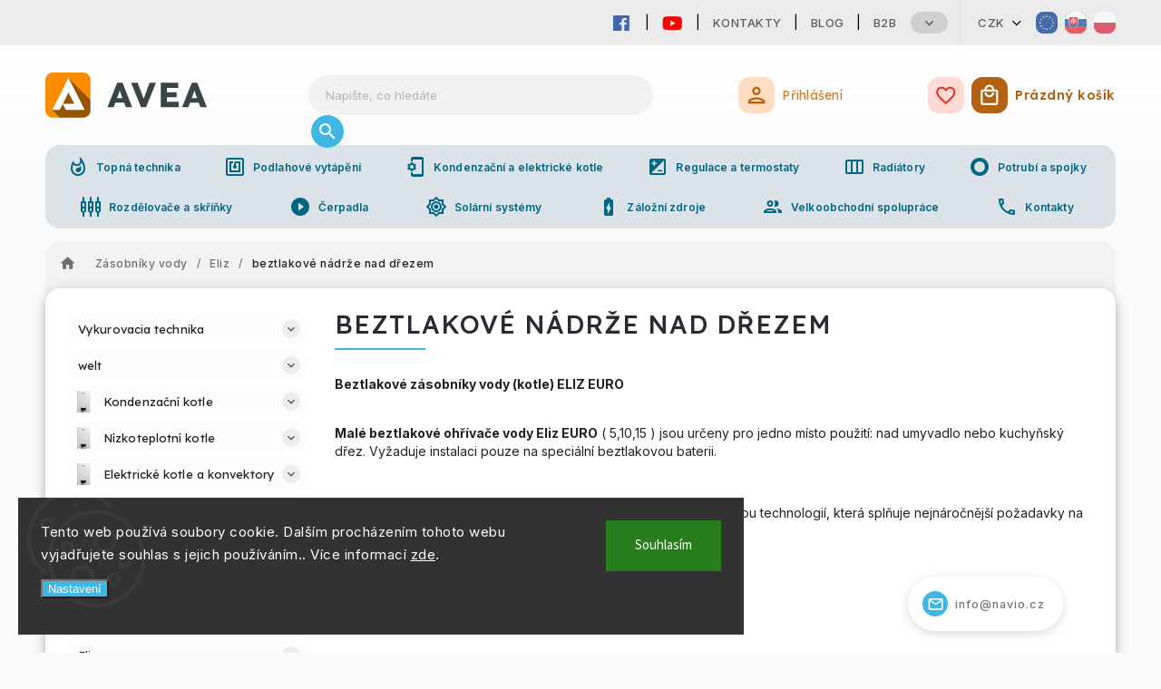

--- FILE ---
content_type: text/html; charset=utf-8
request_url: https://www.avea.cz/beztlakove-nadrze-nad-drezem/
body_size: 39517
content:
<!doctype html><html lang="cs" dir="ltr" class="header-background-light external-fonts-loaded"><head><meta charset="utf-8" /><meta name="viewport" content="width=device-width,initial-scale=1" /><title>beztlakové nádrže nad dřezem - AVEA.CZ</title><link rel="preconnect" href="https://cdn.myshoptet.com" /><link rel="dns-prefetch" href="https://cdn.myshoptet.com" /><link rel="preload" href="https://cdn.myshoptet.com/prj/dist/master/cms/libs/jquery/jquery-1.11.3.min.js" as="script" /><link href="https://cdn.myshoptet.com/prj/dist/master/cms/templates/frontend_templates/shared/css/font-face/source-sans-3.css" rel="stylesheet"><link href="https://cdn.myshoptet.com/prj/dist/master/cms/templates/frontend_templates/shared/css/font-face/exo-2.css" rel="stylesheet"><script>
dataLayer = [];
dataLayer.push({'shoptet' : {
    "pageType": "category",
    "currency": "CZK",
    "currencyInfo": {
        "decimalSeparator": ",",
        "exchangeRate": 1,
        "priceDecimalPlaces": 0,
        "symbol": "K\u010d",
        "symbolLeft": 0,
        "thousandSeparator": " "
    },
    "language": "cs",
    "projectId": 486695,
    "category": {
        "guid": "c79aba50-73d6-11ec-a087-0cc47a6c9c84",
        "path": "Z\u00e1sobn\u00edky vody | Eliz | beztlakov\u00e9 n\u00e1dr\u017ee nad d\u0159ezem",
        "parentCategoryGuid": "4db1ba82-73d5-11ec-9447-0cc47a6c9c84"
    },
    "cartInfo": {
        "id": null,
        "freeShipping": false,
        "leftToFreeGift": {
            "formattedPrice": "0 K\u010d",
            "priceLeft": 0
        },
        "freeGift": false,
        "leftToFreeShipping": {
            "priceLeft": null,
            "dependOnRegion": null,
            "formattedPrice": null
        },
        "discountCoupon": [],
        "getNoBillingShippingPrice": {
            "withoutVat": 0,
            "vat": 0,
            "withVat": 0
        },
        "cartItems": [],
        "taxMode": "ORDINARY"
    },
    "cart": [],
    "customer": {
        "priceRatio": 1,
        "priceListId": 1,
        "groupId": null,
        "registered": false,
        "mainAccount": false
    }
}});
dataLayer.push({'cookie_consent' : {
    "marketing": "denied",
    "analytics": "denied"
}});
document.addEventListener('DOMContentLoaded', function() {
    shoptet.consent.onAccept(function(agreements) {
        if (agreements.length == 0) {
            return;
        }
        dataLayer.push({
            'cookie_consent' : {
                'marketing' : (agreements.includes(shoptet.config.cookiesConsentOptPersonalisation)
                    ? 'granted' : 'denied'),
                'analytics': (agreements.includes(shoptet.config.cookiesConsentOptAnalytics)
                    ? 'granted' : 'denied')
            },
            'event': 'cookie_consent'
        });
    });
});
</script>

<!-- Google Tag Manager -->
<script>(function(w,d,s,l,i){w[l]=w[l]||[];w[l].push({'gtm.start':
new Date().getTime(),event:'gtm.js'});var f=d.getElementsByTagName(s)[0],
j=d.createElement(s),dl=l!='dataLayer'?'&l='+l:'';j.async=true;j.src=
'https://www.googletagmanager.com/gtm.js?id='+i+dl;f.parentNode.insertBefore(j,f);
})(window,document,'script','dataLayer','GTM-K3NJZ8BC');</script>
<!-- End Google Tag Manager -->

<meta property="og:type" content="website"><meta property="og:site_name" content="avea.cz"><meta property="og:url" content="https://www.avea.cz/beztlakove-nadrze-nad-drezem/"><meta property="og:title" content="beztlakové nádrže nad dřezem - AVEA.CZ"><meta name="author" content="AVEA.CZ"><meta name="web_author" content="Shoptet.cz"><meta name="dcterms.rightsHolder" content="www.avea.cz"><meta name="robots" content="index,follow"><meta property="og:image" content="https://www.avea.cz/user/categories/orig/screenshot_158.png"><meta property="og:description" content="beztlakové nádrže nad dřezem, AVEA.CZ"><meta name="description" content="beztlakové nádrže nad dřezem, AVEA.CZ"><style>:root {--color-primary: #239ceb;--color-primary-h: 204;--color-primary-s: 83%;--color-primary-l: 53%;--color-primary-hover: #1997e5;--color-primary-hover-h: 203;--color-primary-hover-s: 80%;--color-primary-hover-l: 50%;--color-secondary: #468c98;--color-secondary-h: 189;--color-secondary-s: 37%;--color-secondary-l: 44%;--color-secondary-hover: #3b7580;--color-secondary-hover-h: 190;--color-secondary-hover-s: 37%;--color-secondary-hover-l: 37%;--color-tertiary: #ffc807;--color-tertiary-h: 47;--color-tertiary-s: 100%;--color-tertiary-l: 51%;--color-tertiary-hover: #ffbb00;--color-tertiary-hover-h: 44;--color-tertiary-hover-s: 100%;--color-tertiary-hover-l: 50%;--color-header-background: #ffffff;--template-font: "Source Sans 3";--template-headings-font: "Exo 2";--header-background-url: url("[data-uri]");--cookies-notice-background: #1A1937;--cookies-notice-color: #F8FAFB;--cookies-notice-button-hover: #f5f5f5;--cookies-notice-link-hover: #27263f;--templates-update-management-preview-mode-content: "Náhled aktualizací šablony je aktivní pro váš prohlížeč."}</style>
    <script>var shoptet = shoptet || {};</script>
    <script src="https://cdn.myshoptet.com/prj/dist/master/shop/dist/main-3g-header.js.b3b3f48cd33902743054.js"></script>
<!-- User include --><!-- service 627(275) html code header -->
<script src="https://ajax.googleapis.com/ajax/libs/webfont/1.6.26/webfont.js"></script>
<link rel="stylesheet" href="https://cdnjs.cloudflare.com/ajax/libs/twitter-bootstrap/4.4.1/css/bootstrap-grid.min.css" />
<link rel="stylesheet" href="https://code.jquery.com/ui/1.12.0/themes/smoothness/jquery-ui.css" />
<link rel="stylesheet" href="https://cdn.myshoptet.com/usr/shoptet.tomashlad.eu/user/documents/extras/shoptet-font/font.css"/>
<link rel="stylesheet" href="https://cdn.myshoptet.com/usr/shoptet.tomashlad.eu/user/documents/extras/rubin/animate.css">

<link href="https://fonts.googleapis.com/css?family=Poppins:300,400,500,600,700,800&display=swap&subset=latin-ext" rel="stylesheet">
<link rel="stylesheet" href="https://cdn.jsdelivr.net/npm/slick-carousel@1.8.1/slick/slick.css" />
<link rel="stylesheet" href="https://cdn.myshoptet.com/usr/shoptet.tomashlad.eu/user/documents/extras/rubin/screen.css?v0131"/>

<style>
textarea.form-control {
    border-radius: 15px;
    font-family: 'Source Sans 3', sans-serif;
}
body {font-family: 'Exo 2', sans-serif;}
.button, .products .product button, .products .product .btn, .btn.btn-primary, .flags .flag.flag-new, .welcome-wrapper h1:before, input[type="checkbox"]:checked:after, .cart-table .related .cart-related-button .btn, .ordering-process .cart-content.checkout-box-wrapper,  .ordering-process .checkout-box, .top-navigation-bar .nav-part .top-navigation-tools .top-nav-button-account, .ordering-process .cart-empty .col-md-4 .cart-content, .customer-page #content table thead, .in-objednavky #content table thead, .in-klient-hodnoceni #content table thead, .in-klient-diskuze #content table thead, .ui-slider-horizontal .ui-slider-range {
background-color: #239ceb;
}
.flags .flag.flag-new:after {border-left-color:  #239ceb;}
.product-top .add-to-cart button:hover, .add-to-cart-button.btn:hover, .cart-content .next-step .btn:hover {background: #3b7580;}

.add-to-cart-button.btn, .flags .flag-discount, .cart-content .next-step .btn {
    background:  #1997e5;
}

a {color: #222222;}
.content-wrapper p a, .product-top .price-line .price-final, .subcategories li a:hover, .category-header input[type="radio"] + label:hover,  .ui-slider-horizontal .ui-slider-handle, .product-top .price-line .price-fina, .shp-tabs .shp-tab-link:hover, .type-detail .tab-content .detail-parameters th a, .type-detail .tab-content .detail-parameters td a, #header .top-navigation-contacts .project-phone:before, #header .top-navigation-contacts .project-email:before, .product-top .p-detail-info > div a, .sidebar .filters-wrapper .toggle-filters {
color: #239ceb;
}
#checkoutContent .cart-content .box .form-group .btn, .sidebar .box.client-center-box ul .logout a, .stars a.star::before, .stars span.star::before {
color: #239ceb !important;
}
a:hover, #header .navigation-buttons .btn .cart-price, .products .product .ratings-wrapper .stars .star, .product-top .p-detail-info .stars-wrapper .stars .star, .products .product .prices .price-final strong, .hp-middle-banner .middle-banner-caption h2, ol.top-products li a strong, .categories .topic.active > a, .categories ul.expanded li.active a, .product-top .p-detail-info > div:last-child a, ol.cart-header li.active strong span, ol.cart-header li.completed a span, #checkoutSidebar .next-step .next-step-back, ul.manufacturers h2  {
color: #239ceb;
}
button, .button, .btn, .btn-primary, #header .navigation-buttons .btn:before, .user-action-tabs li.active a::after, .category-header input[type="radio"]:checked + label, .shp-tabs-holder ul.shp-tabs li.active a {
cursor: pointer;
background-color: #239ceb;
color: #fff;
}
button:hover, .button:hover, .btn:hover, .btn-primary:hover, .products .product .btn:hover {
background-color: #468c98;
color: #fff;
}
.user-action-tabs li.active a::before, input[type="checkbox"]:checked:before, input[type="checkbox"]:checked + label::before, input[type="radio"]:checked + label::before, .sidebar .box.client-center-box ul .logout a, .sidebar .filters-wrapper .toggle-filters {
  border-color: #239ceb;
}
#carousel .carousel-slide-caption h2:before,
.h4::after, .content h4::after, .category-title::after, .p-detail-inner h1::after, h1:after, article h1::after, h4.homepage-group-title::after, .h4.homepage-group-title::after, footer h4:before, .products-related-header:after, ol.cart-header li.active strong span::before, ol.cart-header li.completed a span::before, input[type="checkbox"]:checked + label::after, input[type="radio"]:checked + label::after, .latest-contribution-wrapper h2:before {
    background: #239ceb;
}
.next-to-carousel-banners .banner-wrapper .small-banner:hover .icon-box {
    background: #239ceb;
    border-color: #239ceb;
}
.sidebar .box-poll .poll-result > div {
  border-color: #239ceb;
  background-color: #239ceb;
}
.p-image-wrapper .flags-extra .flag.flag.flag-discount, .flags-extra .flag.flag.flag-discount {
    background: #1997e5 !important;
}
@media only screen and (max-width: 768px) {
.top-navigation-bar .nav-part .responsive-tools a[data-target="navigation"] {
    background: #239ceb;
}
}
@media screen and (max-width: 767px) {
body.template-11.mobile-header-version-1 #dklabBanplusNadHlavickou {
    position: relative;
    top: 90px !important;
    z-index: 2;
}
}
footer .news-item-widget h5 a {color:#909090 !important}
</style>
<link rel="stylesheet" href="https://cdn.myshoptet.com/usr/rubin.shoptetak.cz/user/documents/rubin2.css?v1"/>
<style>.top-navigation-bar .top-navigation-menu {overflow: hidden;}</style>
<style>
.wrong-template {
    text-align: center;
    padding: 30px;
    background: #000;
    color: #fff;
    font-size: 20px;
    position: fixed;
    width: 100%;
    height: 100%;
    z-index: 99999999;
    top: 0;
    left: 0;
    padding-top: 20vh;
}
.wrong-template span {
    display: block;
    font-size: 15px;
    margin-top: 25px;
    opacity: 0.7;
}
.wrong-template span a {color: #fff; text-decoration: underline;}
footer .custom-footer > div.newsletter form .consents-first {max-width: 100%;}

@media (max-width: 480px) {
.form-control {font-size: 16px;}
}
form#formAffiliateLogin .password-helper {margin-top: 15px;}
form#formAffiliateLogin .password-helper a {display: block; margin-bottom: 5px;}
.ordering-process .next-step-back {color:black !important;background:transparent !important;font-size:14px !important;}

</style>
<!-- <link rel="stylesheet" href="https://cdn.myshoptet.com/usr/shoptet.tomashlad.eu/user/documents/extras/cookies-bar/styles.css?v=5"/> -->

<style>
.quantity button .decrease__sign {display: none;}
@media only screen and (max-width: 767px) {
html[lang="de"] .products-block.products .product button, .products-block.products .product .btn {width: 100% !important;padding:0px 5px;}
}
.co-shipping-address .form-group strong {padding-right:10px;}
.advanced-parameter-inner img, .cart-widget-product-image img, .search-whisperer img {height:auto;}
</style>
<style>
.advancedOrder__buttons {display: flex;align-items: center;justify-content: center;}
.advancedOrder__buttons .next-step-back {
    width: auto;
    min-width: 80px;
    border-radius: 4px;
    height: 38px;
    border: none;
    display: flex !important;
    color: #239ceb;
    font-weight: 300;
    align-items: center;
    justify-content: center;
    text-decoration: none;
    transition: 0.3s;
    font-size: 1.1em;
    letter-spacing: 1px;
    line-height: 40px;
    font-family: 'Poppins';
    padding: 0 15px;
    margin-right: 15px;
    background: transparent;
    border: 1px solid #239ceb;
}
.advancedOrder__buttons .next-step-back:hover {background: #f2f2f2;}
@media (max-width: 768px) {
.advancedOrder__buttons .next-step-back {margin: 0 auto;padding: 0 10px;line-height: 1em;}
}
img {height:auto;}
.news-wrapper .news-item .image img, .blog-wrapper .news-item .image img {object-fit:cover;}
</style>
<!-- project html code header -->
<!-- Google tag (gtag.js) -->
<script async src="https://www.googletagmanager.com/gtag/js?id=G-GB1PB3HD5K"></script>
<script>
  window.dataLayer = window.dataLayer || [];
  function gtag(){dataLayer.push(arguments);}
  gtag('js', new Date());

  gtag('config', 'G-GB1PB3HD5K');
</script>
<link rel="stylesheet" type="text/css" href="https://468714.myshoptet.com/user/documents/palette-vykurujem.css?v=" media="screen, projection" />
<link rel="stylesheet" type="text/css" href="https://468714.myshoptet.com/user/documents/material3.css?v=" media="screen, projection" />
<link rel="stylesheet" type="text/css" href="https://468714.myshoptet.com/user/documents/style.css?v=" media="screen, projection" />
<link rel="stylesheet" type="text/css" href="https://468714.myshoptet.com/user/documents/workspace.css?v=" media="screen, projection" />
<link rel="stylesheet" type="text/css" href="https://468714.myshoptet.com/user/documents/workspace-media.css?v=" media="screen, projection" />
<link rel="stylesheet" type="text/css" href="https://468714.myshoptet.com/user/documents/bootstrap-fix.css?v=" media="screen, projection" />
<link rel="stylesheet" type="text/css" href="https://468714.myshoptet.com/user/documents/src/ytv.css?v=" media="screen, projection" />
<link rel="stylesheet" type="text/css" href="https://486697.myshoptet.com/user/documents/dasa.css?v=1.27" media="screen, projection" />
<link rel="icon" href="/user/documents/favicon/icon.svg" sizes="any" type="image/svg+xml">
<meta name="theme-color" content="#00bfa5">
<link rel="preconnect" href="https://fonts.googleapis.com">
<link rel="preconnect" href="https://fonts.gstatic.com" crossorigin>
<link href="https://fonts.googleapis.com/css2?family=Inter:wght@100;200;300;400;500;600;700;800;900&display=swap" rel="stylesheet">
<link href="https://fonts.googleapis.com/css2?family=Lexend:wght@100;200;300;400;500;600;700;800;900&display=swap" rel="stylesheet">
<link rel="stylesheet" href="https://fonts.googleapis.com/css?family=Material+Icons|Material+Icons+Outlined" media="print" onload="this.media='all'" crossorigin>

<link rel="stylesheet" href="https://use.fontawesome.com/releases/v5.6.1/css/all.css" integrity="sha384-gfdkjb5BdAXd+lj+gudLWI+BXq4IuLW5IT+brZEZsLFm++aCMlF1V92rMkPaX4PP" crossorigin="anonymous">

<style>
.site-name a {
	background: url(../user/documents/img/logo/avea-logo.svg);
}
</style>

<!--<link rel="stylesheet" type="text/css" href="https://www.atria.sk/material-you.css?v=0.1?v=" media="screen, projection" />-->
<link rel="stylesheet" type="text/css" href="https://468714.myshoptet.com/user/documents/diskusie.css?v=" media="screen, projection" />
<!-- Google Tag Manager -->
<script>(function(w,d,s,l,i){w[l]=w[l]||[];w[l].push({'gtm.start':
new Date().getTime(),event:'gtm.js'});var f=d.getElementsByTagName(s)[0],
j=d.createElement(s),dl=l!='dataLayer'?'&l='+l:'';j.async=true;j.src=
'https://www.googletagmanager.com/gtm.js?id='+i+dl;f.parentNode.insertBefore(j,f);
})(window,document,'script','dataLayer','GTM-K3NJZ8BC');</script>
<!-- End Google Tag Manager -->
<!-- /User include --><link rel="canonical" href="https://www.avea.cz/beztlakove-nadrze-nad-drezem/" />    <!-- Global site tag (gtag.js) - Google Analytics -->
    <script async src="https://www.googletagmanager.com/gtag/js?id=G-GB1PB3HD5K"></script>
    <script>
        
        window.dataLayer = window.dataLayer || [];
        function gtag(){dataLayer.push(arguments);}
        

                    console.debug('default consent data');

            gtag('consent', 'default', {"ad_storage":"denied","analytics_storage":"denied","ad_user_data":"denied","ad_personalization":"denied","wait_for_update":500});
            dataLayer.push({
                'event': 'default_consent'
            });
        
        gtag('js', new Date());

        
                gtag('config', 'G-GB1PB3HD5K', {"groups":"GA4","send_page_view":false,"content_group":"category","currency":"CZK","page_language":"cs"});
        
                gtag('config', 'AW-11474568324', {"allow_enhanced_conversions":true});
        
        
        
        
        
                    gtag('event', 'page_view', {"send_to":"GA4","page_language":"cs","content_group":"category","currency":"CZK"});
        
        
        
        
        
        
        
        
        
        
        
        
        
        document.addEventListener('DOMContentLoaded', function() {
            if (typeof shoptet.tracking !== 'undefined') {
                for (var id in shoptet.tracking.bannersList) {
                    gtag('event', 'view_promotion', {
                        "send_to": "UA",
                        "promotions": [
                            {
                                "id": shoptet.tracking.bannersList[id].id,
                                "name": shoptet.tracking.bannersList[id].name,
                                "position": shoptet.tracking.bannersList[id].position
                            }
                        ]
                    });
                }
            }

            shoptet.consent.onAccept(function(agreements) {
                if (agreements.length !== 0) {
                    console.debug('gtag consent accept');
                    var gtagConsentPayload =  {
                        'ad_storage': agreements.includes(shoptet.config.cookiesConsentOptPersonalisation)
                            ? 'granted' : 'denied',
                        'analytics_storage': agreements.includes(shoptet.config.cookiesConsentOptAnalytics)
                            ? 'granted' : 'denied',
                                                                                                'ad_user_data': agreements.includes(shoptet.config.cookiesConsentOptPersonalisation)
                            ? 'granted' : 'denied',
                        'ad_personalization': agreements.includes(shoptet.config.cookiesConsentOptPersonalisation)
                            ? 'granted' : 'denied',
                        };
                    console.debug('update consent data', gtagConsentPayload);
                    gtag('consent', 'update', gtagConsentPayload);
                    dataLayer.push(
                        { 'event': 'update_consent' }
                    );
                }
            });
        });
    </script>
</head><body class="desktop id-3135 in-beztlakove-nadrze-nad-drezem template-11 type-category multiple-columns-body columns-mobile-2 columns-3 blank-mode blank-mode-css ums_a11y_category_page--on ums_discussion_rating_forms--off ums_a11y_pagination--on mobile-header-version-1">
<!-- Google Tag Manager (noscript) -->
<noscript><iframe src="https://www.googletagmanager.com/ns.html?id=GTM-K3NJZ8BC"
height="0" width="0" style="display:none;visibility:hidden"></iframe></noscript>
<!-- End Google Tag Manager (noscript) -->

    <div class="siteCookies siteCookies--left siteCookies--dark js-siteCookies" role="dialog" data-testid="cookiesPopup" data-nosnippet>
        <div class="siteCookies__form">
            <div class="siteCookies__content">
                <div class="siteCookies__text">
                    Tento web používá soubory cookie. Dalším procházením tohoto webu vyjadřujete souhlas s jejich používáním.. Více informací <a href="https://486696.myshoptet.com/podminky-ochrany-osobnich-udaju/" target="_blank" rel="noopener noreferrer">zde</a>.
                </div>
                <p class="siteCookies__links">
                    <button class="siteCookies__link js-cookies-settings" aria-label="Nastavení cookies" data-testid="cookiesSettings">Nastavení</button>
                </p>
            </div>
            <div class="siteCookies__buttonWrap">
                                <button class="siteCookies__button js-cookiesConsentSubmit" value="all" aria-label="Přijmout cookies" data-testid="buttonCookiesAccept">Souhlasím</button>
            </div>
        </div>
        <script>
            document.addEventListener("DOMContentLoaded", () => {
                const siteCookies = document.querySelector('.js-siteCookies');
                document.addEventListener("scroll", shoptet.common.throttle(() => {
                    const st = document.documentElement.scrollTop;
                    if (st > 1) {
                        siteCookies.classList.add('siteCookies--scrolled');
                    } else {
                        siteCookies.classList.remove('siteCookies--scrolled');
                    }
                }, 100));
            });
        </script>
    </div>
<a href="#content" class="skip-link sr-only">Přejít na obsah</a><div class="overall-wrapper"><div class="user-action"><div class="container"><div class="user-action-in"><div class="user-action-login popup-widget login-widget"><div class="popup-widget-inner"><h2>Přihlášení k vašemu účtu</h2><div id="customerLogin"><form action="/action/Customer/Login/" method="post" id="formLoginIncluded" class="csrf-enabled" data-testid="formLogin"><input type="hidden" name="referer" value="" /><div class="form-group"><div class="input-wrapper email js-validated-element-wrapper no-label"><input type="email" name="email" class="form-control" placeholder="E-mailová adresa (např. jan@novak.cz)" data-testid="inputEmail" autocomplete="email" required /></div></div><div class="form-group"><div class="input-wrapper password js-validated-element-wrapper no-label"><input type="password" name="password" class="form-control" placeholder="Heslo" data-testid="inputPassword" autocomplete="current-password" required /><span class="no-display">Nemůžete vyplnit toto pole</span><input type="text" name="surname" value="" class="no-display" /></div></div><div class="form-group"><div class="login-wrapper"><button type="submit" class="btn btn-secondary btn-text btn-login" data-testid="buttonSubmit">Přihlásit se</button><div class="password-helper"><a href="/registrace/" data-testid="signup" rel="nofollow">Nová registrace</a><a href="/klient/zapomenute-heslo/" rel="nofollow">Zapomenuté heslo</a></div></div></div><div class="social-login-buttons"><div class="social-login-buttons-divider"><span>nebo</span></div><div class="form-group"><a href="/action/Social/login/?provider=Facebook" class="login-btn facebook" rel="nofollow"><span class="login-facebook-icon"></span><strong>Přihlásit se přes Facebook</strong></a></div><div class="form-group"><a href="/action/Social/login/?provider=Google" class="login-btn google" rel="nofollow"><span class="login-google-icon"></span><strong>Přihlásit se přes Google</strong></a></div></div></form>
</div></div></div>
    <div id="cart-widget" class="user-action-cart popup-widget cart-widget loader-wrapper" data-testid="popupCartWidget" role="dialog" aria-hidden="true"><div class="popup-widget-inner cart-widget-inner place-cart-here"><div class="loader-overlay"><div class="loader"></div></div></div><div class="cart-widget-button"><a href="/kosik/" class="btn btn-conversion" id="continue-order-button" rel="nofollow" data-testid="buttonNextStep">Pokračovat do košíku</a></div></div></div>
</div></div><div class="top-navigation-bar" data-testid="topNavigationBar">

    <div class="container">

        <div class="top-navigation-contacts">
            <strong>Zákaznická podpora:</strong><a href="tel:724126532" class="project-phone" aria-label="Zavolat na 724126532" data-testid="contactboxPhone"><span>724 126 532</span></a><a href="mailto:info@avea.cz" class="project-email" data-testid="contactboxEmail"><span>info@avea.cz</span></a>        </div>

                            <div class="top-navigation-menu">
                <div class="top-navigation-menu-trigger"></div>
                <ul class="top-navigation-bar-menu">
                                            <li class="top-navigation-menu-item-8157">
                            <a href="/kontakty/">Kontakty</a>
                        </li>
                                            <li class="top-navigation-menu-item-8154">
                            <a href="/blog/">Blog</a>
                        </li>
                                            <li class="top-navigation-menu-item-external-21">
                            <a href="https://www.atria-europe.com/cs/" target="blank">B2B</a>
                        </li>
                                            <li class="top-navigation-menu-item-external-24">
                            <a href="https://eshop.atria-europe.com/Jobs-vacancy-a4_0.htm" target="blank">Job Vacancy</a>
                        </li>
                                            <li class="top-navigation-menu-item-8160">
                            <a href="/obchodni-podminky/">Obchodní podmínky</a>
                        </li>
                                            <li class="top-navigation-menu-item-8169">
                            <a href="/platebni-podminky/">Platební podmínky</a>
                        </li>
                                            <li class="top-navigation-menu-item-8175">
                            <a href="/reklamace/">Reklamace</a>
                        </li>
                                            <li class="top-navigation-menu-item-8172">
                            <a href="/zpracovani-osobnich-udaju/">Zpracování osobních údajů</a>
                        </li>
                                            <li class="top-navigation-menu-item-8166">
                            <a href="/oblibene-produkty/">Oblíbené produkty</a>
                        </li>
                                    </ul>
                <ul class="top-navigation-bar-menu-helper"></ul>
            </div>
        
        <div class="top-navigation-tools top-navigation-tools--language">
            <div class="responsive-tools">
                <a href="#" class="toggle-window" data-target="search" aria-label="Hledat" data-testid="linkSearchIcon"></a>
                                                            <a href="#" class="toggle-window" data-target="login"></a>
                                                    <a href="#" class="toggle-window" data-target="navigation" aria-label="Menu" data-testid="hamburgerMenu"></a>
            </div>
                <div class="dropdown">
        <span>Ceny v:</span>
        <button id="topNavigationDropdown" type="button" data-toggle="dropdown" aria-haspopup="true" aria-expanded="false">
            CZK
            <span class="caret"></span>
        </button>
        <ul class="dropdown-menu" aria-labelledby="topNavigationDropdown"><li><a href="/action/Currency/changeCurrency/?currencyCode=CZK" rel="nofollow">CZK</a></li><li><a href="/action/Currency/changeCurrency/?currencyCode=EUR" rel="nofollow">EUR</a></li><li><a href="/action/Currency/changeCurrency/?currencyCode=HUF" rel="nofollow">HUF</a></li><li><a href="/action/Currency/changeCurrency/?currencyCode=PLN" rel="nofollow">PLN</a></li></ul>
    </div>
            <a href="/login/?backTo=%2Fbeztlakove-nadrze-nad-drezem%2F" class="top-nav-button top-nav-button-login primary login toggle-window" data-target="login" data-testid="signin" rel="nofollow"><span>Přihlášení</span></a>        </div>

    </div>

</div>
<header id="header"><div class="container navigation-wrapper">
    <div class="header-top">
        <div class="site-name-wrapper">
            <div class="site-name"><a href="/" data-testid="linkWebsiteLogo"><img src="https://cdn.myshoptet.com/usr/www.avea.cz/user/logos/avea-logo.png" alt="AVEA.CZ" fetchpriority="low" /></a></div>        </div>
        <div class="search" itemscope itemtype="https://schema.org/WebSite">
            <meta itemprop="headline" content="beztlakové nádrže nad dřezem"/><meta itemprop="url" content="https://www.avea.cz"/><meta itemprop="text" content="beztlakové nádrže nad dřezem, AVEA.CZ"/>            <form action="/action/ProductSearch/prepareString/" method="post"
    id="formSearchForm" class="search-form compact-form js-search-main"
    itemprop="potentialAction" itemscope itemtype="https://schema.org/SearchAction" data-testid="searchForm">
    <fieldset>
        <meta itemprop="target"
            content="https://www.avea.cz/vyhledavani/?string={string}"/>
        <input type="hidden" name="language" value="cs"/>
        
            
<input
    type="search"
    name="string"
        class="query-input form-control search-input js-search-input"
    placeholder="Napište, co hledáte"
    autocomplete="off"
    required
    itemprop="query-input"
    aria-label="Hledat"
    data-testid="searchInput"
>
            <button type="submit" class="btn btn-default" data-testid="searchBtn">Hledat</button>
        
    </fieldset>
</form>
        </div>
        <div class="navigation-buttons">
                
    <a href="/kosik/" class="btn btn-icon toggle-window cart-count" data-target="cart" data-hover="true" data-redirect="true" data-testid="headerCart" rel="nofollow" aria-haspopup="dialog" aria-expanded="false" aria-controls="cart-widget">
        
                <span class="sr-only">Nákupní košík</span>
        
            <span class="cart-price visible-lg-inline-block" data-testid="headerCartPrice">
                                    Prázdný košík                            </span>
        
    
            </a>
        </div>
    </div>
    <nav id="navigation" aria-label="Hlavní menu" data-collapsible="true"><div class="navigation-in menu"><ul class="menu-level-1" role="menubar" data-testid="headerMenuItems"><li class="menu-item-16236 ext" role="none"><a href="/vykurovacia-technika/" data-testid="headerMenuItem" role="menuitem" aria-haspopup="true" aria-expanded="false"><b>Vykurovacia technika</b><span class="submenu-arrow"></span></a><ul class="menu-level-2" aria-label="Vykurovacia technika" tabindex="-1" role="menu"><li class="menu-item-16239 has-third-level" role="none"><a href="/elektricke-kotly-a-konvektory/" class="menu-image" data-testid="headerMenuItem" tabindex="-1" aria-hidden="true"><img src="data:image/svg+xml,%3Csvg%20width%3D%22140%22%20height%3D%22100%22%20xmlns%3D%22http%3A%2F%2Fwww.w3.org%2F2000%2Fsvg%22%3E%3C%2Fsvg%3E" alt="" aria-hidden="true" width="140" height="100"  data-src="https://cdn.myshoptet.com/prj/dist/master/cms/templates/frontend_templates/00/img/folder.svg" fetchpriority="low" /></a><div><a href="/elektricke-kotly-a-konvektory/" data-testid="headerMenuItem" role="menuitem"><span>Elektrické kotly a konvektory</span></a>
                                                    <ul class="menu-level-3" role="menu">
                                                                    <li class="menu-item-16242" role="none">
                                        <a href="/elektricke-konvektory-2/" data-testid="headerMenuItem" role="menuitem">
                                            elektrické konvektory</a>,                                    </li>
                                                                    <li class="menu-item-16281" role="none">
                                        <a href="/eliz-5/" data-testid="headerMenuItem" role="menuitem">
                                            ELIZ</a>                                    </li>
                                                            </ul>
                        </div></li><li class="menu-item-16254 has-third-level" role="none"><a href="/zasobniky-a-bojlery/" class="menu-image" data-testid="headerMenuItem" tabindex="-1" aria-hidden="true"><img src="data:image/svg+xml,%3Csvg%20width%3D%22140%22%20height%3D%22100%22%20xmlns%3D%22http%3A%2F%2Fwww.w3.org%2F2000%2Fsvg%22%3E%3C%2Fsvg%3E" alt="" aria-hidden="true" width="140" height="100"  data-src="https://cdn.myshoptet.com/prj/dist/master/cms/templates/frontend_templates/00/img/folder.svg" fetchpriority="low" /></a><div><a href="/zasobniky-a-bojlery/" data-testid="headerMenuItem" role="menuitem"><span>Zásobníky a bojlery</span></a>
                                                    <ul class="menu-level-3" role="menu">
                                                                    <li class="menu-item-16257" role="none">
                                        <a href="/eliz-4/" data-testid="headerMenuItem" role="menuitem">
                                            Eliz</a>,                                    </li>
                                                                    <li class="menu-item-16329" role="none">
                                        <a href="/quadroflex-2/" data-testid="headerMenuItem" role="menuitem">
                                            Quadroflex</a>                                    </li>
                                                            </ul>
                        </div></li><li class="menu-item-16287 has-third-level" role="none"><a href="/prietokove-ohrievace/" class="menu-image" data-testid="headerMenuItem" tabindex="-1" aria-hidden="true"><img src="data:image/svg+xml,%3Csvg%20width%3D%22140%22%20height%3D%22100%22%20xmlns%3D%22http%3A%2F%2Fwww.w3.org%2F2000%2Fsvg%22%3E%3C%2Fsvg%3E" alt="" aria-hidden="true" width="140" height="100"  data-src="https://cdn.myshoptet.com/prj/dist/master/cms/templates/frontend_templates/00/img/folder.svg" fetchpriority="low" /></a><div><a href="/prietokove-ohrievace/" data-testid="headerMenuItem" role="menuitem"><span>Prietokové ohrievače</span></a>
                                                    <ul class="menu-level-3" role="menu">
                                                                    <li class="menu-item-16290" role="none">
                                        <a href="/eliz-6/" data-testid="headerMenuItem" role="menuitem">
                                            Eliz</a>                                    </li>
                                                            </ul>
                        </div></li><li class="menu-item-16311 has-third-level" role="none"><a href="/kurenie-profesionalne/" class="menu-image" data-testid="headerMenuItem" tabindex="-1" aria-hidden="true"><img src="data:image/svg+xml,%3Csvg%20width%3D%22140%22%20height%3D%22100%22%20xmlns%3D%22http%3A%2F%2Fwww.w3.org%2F2000%2Fsvg%22%3E%3C%2Fsvg%3E" alt="" aria-hidden="true" width="140" height="100"  data-src="https://cdn.myshoptet.com/prj/dist/master/cms/templates/frontend_templates/00/img/folder.svg" fetchpriority="low" /></a><div><a href="/kurenie-profesionalne/" data-testid="headerMenuItem" role="menuitem"><span>Kúrenie profesionálne</span></a>
                                                    <ul class="menu-level-3" role="menu">
                                                                    <li class="menu-item-16314" role="none">
                                        <a href="/regulacne-a-bezpecnostne-armatury/" data-testid="headerMenuItem" role="menuitem">
                                            regulačné a bezpečnostné armatúry</a>,                                    </li>
                                                                    <li class="menu-item-16323" role="none">
                                        <a href="/filtracia-a-uprava-vody/" data-testid="headerMenuItem" role="menuitem">
                                            filtrácia a úprava vody</a>                                    </li>
                                                            </ul>
                        </div></li></ul></li>
<li class="menu-item-16364 ext" role="none"><a href="/welt/" data-testid="headerMenuItem" role="menuitem" aria-haspopup="true" aria-expanded="false"><b>welt</b><span class="submenu-arrow"></span></a><ul class="menu-level-2" aria-label="welt" tabindex="-1" role="menu"><li class="menu-item-16367" role="none"><a href="/vysousece-rukou-jet-dryer/" class="menu-image" data-testid="headerMenuItem" tabindex="-1" aria-hidden="true"><img src="data:image/svg+xml,%3Csvg%20width%3D%22140%22%20height%3D%22100%22%20xmlns%3D%22http%3A%2F%2Fwww.w3.org%2F2000%2Fsvg%22%3E%3C%2Fsvg%3E" alt="" aria-hidden="true" width="140" height="100"  data-src="https://cdn.myshoptet.com/prj/dist/master/cms/templates/frontend_templates/00/img/folder.svg" fetchpriority="low" /></a><div><a href="/vysousece-rukou-jet-dryer/" data-testid="headerMenuItem" role="menuitem"><span>Vysoušeče rukou Jet Dryer</span></a>
                        </div></li></ul></li>
<li class="menu-item-7863 ext" role="none"><a href="/kondenzacni-kotle/" data-testid="headerMenuItem" role="menuitem" aria-haspopup="true" aria-expanded="false"><b>Kondenzační kotle</b><span class="submenu-arrow"></span></a><ul class="menu-level-2" aria-label="Kondenzační kotle" tabindex="-1" role="menu"><li class="menu-item-7905 has-third-level" role="none"><a href="/s-prutokem--ohrev-tuv/" class="menu-image" data-testid="headerMenuItem" tabindex="-1" aria-hidden="true"><img src="data:image/svg+xml,%3Csvg%20width%3D%22140%22%20height%3D%22100%22%20xmlns%3D%22http%3A%2F%2Fwww.w3.org%2F2000%2Fsvg%22%3E%3C%2Fsvg%3E" alt="" aria-hidden="true" width="140" height="100"  data-src="https://cdn.myshoptet.com/usr/www.avea.cz/user/categories/thumb/prietokom.png" fetchpriority="low" /></a><div><a href="/s-prutokem--ohrev-tuv/" data-testid="headerMenuItem" role="menuitem"><span>s průtokem, ohřev TUV</span></a>
                                                    <ul class="menu-level-3" role="menu">
                                                                    <li class="menu-item-7968" role="none">
                                        <a href="/bosch--junkers/" data-testid="headerMenuItem" role="menuitem">
                                            Bosch, Junkers</a>,                                    </li>
                                                                    <li class="menu-item-8127" role="none">
                                        <a href="/viessman-11/" data-testid="headerMenuItem" role="menuitem">
                                            Viessman</a>,                                    </li>
                                                                    <li class="menu-item-8004" role="none">
                                        <a href="/buderus-14/" data-testid="headerMenuItem" role="menuitem">
                                            Buderus</a>,                                    </li>
                                                                    <li class="menu-item-7914" role="none">
                                        <a href="/attack-8/" data-testid="headerMenuItem" role="menuitem">
                                            Attack</a>,                                    </li>
                                                                    <li class="menu-item-7908" role="none">
                                        <a href="/ariston-8/" data-testid="headerMenuItem" role="menuitem">
                                            Ariston</a>,                                    </li>
                                                                    <li class="menu-item-7938" role="none">
                                        <a href="/baxi-13/" data-testid="headerMenuItem" role="menuitem">
                                            Baxi</a>,                                    </li>
                                                                    <li class="menu-item-8145" role="none">
                                        <a href="/wolf-7/" data-testid="headerMenuItem" role="menuitem">
                                            Wolf</a>,                                    </li>
                                                                    <li class="menu-item-8028" role="none">
                                        <a href="/karma-19/" data-testid="headerMenuItem" role="menuitem">
                                            Karma</a>,                                    </li>
                                                                    <li class="menu-item-7947" role="none">
                                        <a href="/bergen-5/" data-testid="headerMenuItem" role="menuitem">
                                            Bergen</a>,                                    </li>
                                                                    <li class="menu-item-7953" role="none">
                                        <a href="/biasi-3/" data-testid="headerMenuItem" role="menuitem">
                                            Biasi</a>,                                    </li>
                                                                    <li class="menu-item-8091" role="none">
                                        <a href="/thermona-10/" data-testid="headerMenuItem" role="menuitem">
                                            Thermona</a>,                                    </li>
                                                                    <li class="menu-item-8022" role="none">
                                        <a href="/geminox-9/" data-testid="headerMenuItem" role="menuitem">
                                            Geminox</a>                                    </li>
                                                            </ul>
                        </div></li><li class="menu-item-7878 has-third-level" role="none"><a href="/moznost-pripojeni-zasobniku/" class="menu-image" data-testid="headerMenuItem" tabindex="-1" aria-hidden="true"><img src="data:image/svg+xml,%3Csvg%20width%3D%22140%22%20height%3D%22100%22%20xmlns%3D%22http%3A%2F%2Fwww.w3.org%2F2000%2Fsvg%22%3E%3C%2Fsvg%3E" alt="" aria-hidden="true" width="140" height="100"  data-src="https://cdn.myshoptet.com/usr/www.avea.cz/user/categories/thumb/moznost.png" fetchpriority="low" /></a><div><a href="/moznost-pripojeni-zasobniku/" data-testid="headerMenuItem" role="menuitem"><span>možnost připojení zásobníku</span></a>
                                                    <ul class="menu-level-3" role="menu">
                                                                    <li class="menu-item-7881" role="none">
                                        <a href="/bosch--junkers-4/" data-testid="headerMenuItem" role="menuitem">
                                            Bosch, Junkers</a>,                                    </li>
                                                                    <li class="menu-item-8115" role="none">
                                        <a href="/viessman-9/" data-testid="headerMenuItem" role="menuitem">
                                            Viessman</a>,                                    </li>
                                                                    <li class="menu-item-7995" role="none">
                                        <a href="/buderus-11/" data-testid="headerMenuItem" role="menuitem">
                                            Buderus</a>,                                    </li>
                                                                    <li class="menu-item-7920" role="none">
                                        <a href="/attack-10/" data-testid="headerMenuItem" role="menuitem">
                                            Attack</a>,                                    </li>
                                                                    <li class="menu-item-8085" role="none">
                                        <a href="/thermona-8/" data-testid="headerMenuItem" role="menuitem">
                                            Thermona</a>,                                    </li>
                                                                    <li class="menu-item-7911" role="none">
                                        <a href="/ariston-9/" data-testid="headerMenuItem" role="menuitem">
                                            Ariston</a>,                                    </li>
                                                                    <li class="menu-item-7935" role="none">
                                        <a href="/baxi-12/" data-testid="headerMenuItem" role="menuitem">
                                            Baxi</a>,                                    </li>
                                                                    <li class="menu-item-8142" role="none">
                                        <a href="/wolf-6/" data-testid="headerMenuItem" role="menuitem">
                                            Wolf</a>,                                    </li>
                                                                    <li class="menu-item-8031" role="none">
                                        <a href="/karma-20/" data-testid="headerMenuItem" role="menuitem">
                                            Karma</a>,                                    </li>
                                                                    <li class="menu-item-7950" role="none">
                                        <a href="/bergen-6/" data-testid="headerMenuItem" role="menuitem">
                                            Bergen</a>,                                    </li>
                                                                    <li class="menu-item-7956" role="none">
                                        <a href="/biasi-4/" data-testid="headerMenuItem" role="menuitem">
                                            Biasi</a>,                                    </li>
                                                                    <li class="menu-item-8013" role="none">
                                        <a href="/geminox-7/" data-testid="headerMenuItem" role="menuitem">
                                            Geminox</a>                                    </li>
                                                            </ul>
                        </div></li><li class="menu-item-7872 has-third-level" role="none"><a href="/sestavy-kotel-a-zasobnik/" class="menu-image" data-testid="headerMenuItem" tabindex="-1" aria-hidden="true"><img src="data:image/svg+xml,%3Csvg%20width%3D%22140%22%20height%3D%22100%22%20xmlns%3D%22http%3A%2F%2Fwww.w3.org%2F2000%2Fsvg%22%3E%3C%2Fsvg%3E" alt="" aria-hidden="true" width="140" height="100"  data-src="https://cdn.myshoptet.com/usr/www.avea.cz/user/categories/thumb/zostava.png" fetchpriority="low" /></a><div><a href="/sestavy-kotel-a-zasobnik/" data-testid="headerMenuItem" role="menuitem"><span>sestavy kotel a zásobník</span></a>
                                                    <ul class="menu-level-3" role="menu">
                                                                    <li class="menu-item-7875" role="none">
                                        <a href="/bosch-junkers-3/" data-testid="headerMenuItem" role="menuitem">
                                            Bosch Junkers</a>,                                    </li>
                                                                    <li class="menu-item-8118" role="none">
                                        <a href="/viessman-10/" data-testid="headerMenuItem" role="menuitem">
                                            Viessman</a>,                                    </li>
                                                                    <li class="menu-item-7998" role="none">
                                        <a href="/buderus-12/" data-testid="headerMenuItem" role="menuitem">
                                            Buderus</a>,                                    </li>
                                                                    <li class="menu-item-8151" role="none">
                                        <a href="/wolf-9/" data-testid="headerMenuItem" role="menuitem">
                                            Wolf</a>,                                    </li>
                                                                    <li class="menu-item-8010" role="none">
                                        <a href="/geminox-6/" data-testid="headerMenuItem" role="menuitem">
                                            Geminox</a>,                                    </li>
                                                                    <li class="menu-item-7929" role="none">
                                        <a href="/baxi-11/" data-testid="headerMenuItem" role="menuitem">
                                            Baxi</a>                                    </li>
                                                            </ul>
                        </div></li><li class="menu-item-7884 has-third-level" role="none"><a href="/s-vestavenym-zasobnikem/" class="menu-image" data-testid="headerMenuItem" tabindex="-1" aria-hidden="true"><img src="data:image/svg+xml,%3Csvg%20width%3D%22140%22%20height%3D%22100%22%20xmlns%3D%22http%3A%2F%2Fwww.w3.org%2F2000%2Fsvg%22%3E%3C%2Fsvg%3E" alt="" aria-hidden="true" width="140" height="100"  data-src="https://cdn.myshoptet.com/usr/www.avea.cz/user/categories/thumb/stavan.png" fetchpriority="low" /></a><div><a href="/s-vestavenym-zasobnikem/" data-testid="headerMenuItem" role="menuitem"><span>s vestavěným zásobníkem</span></a>
                                                    <ul class="menu-level-3" role="menu">
                                                                    <li class="menu-item-7887" role="none">
                                        <a href="/bosch--junkers-5/" data-testid="headerMenuItem" role="menuitem">
                                            Bosch, Junkers</a>,                                    </li>
                                                                    <li class="menu-item-8139" role="none">
                                        <a href="/viessman-12/" data-testid="headerMenuItem" role="menuitem">
                                            Viessman</a>,                                    </li>
                                                                    <li class="menu-item-8001" role="none">
                                        <a href="/buderus-13/" data-testid="headerMenuItem" role="menuitem">
                                            Buderus</a>,                                    </li>
                                                                    <li class="menu-item-8088" role="none">
                                        <a href="/thermona-9/" data-testid="headerMenuItem" role="menuitem">
                                            Thermona</a>,                                    </li>
                                                                    <li class="menu-item-7941" role="none">
                                        <a href="/baxi-14/" data-testid="headerMenuItem" role="menuitem">
                                            Baxi</a>,                                    </li>
                                                                    <li class="menu-item-8148" role="none">
                                        <a href="/wolf-8/" data-testid="headerMenuItem" role="menuitem">
                                            Wolf</a>,                                    </li>
                                                                    <li class="menu-item-8019" role="none">
                                        <a href="/geminox-8/" data-testid="headerMenuItem" role="menuitem">
                                            Geminox</a>,                                    </li>
                                                                    <li class="menu-item-7944" role="none">
                                        <a href="/bergen-4/" data-testid="headerMenuItem" role="menuitem">
                                            Bergen</a>                                    </li>
                                                            </ul>
                        </div></li><li class="menu-item-7923 has-third-level" role="none"><a href="/regulace-kotlu/" class="menu-image" data-testid="headerMenuItem" tabindex="-1" aria-hidden="true"><img src="data:image/svg+xml,%3Csvg%20width%3D%22140%22%20height%3D%22100%22%20xmlns%3D%22http%3A%2F%2Fwww.w3.org%2F2000%2Fsvg%22%3E%3C%2Fsvg%3E" alt="" aria-hidden="true" width="140" height="100"  data-src="https://cdn.myshoptet.com/usr/www.avea.cz/user/categories/thumb/regkot.png" fetchpriority="low" /></a><div><a href="/regulace-kotlu/" data-testid="headerMenuItem" role="menuitem"><span>regulace kotlů</span></a>
                                                    <ul class="menu-level-3" role="menu">
                                                                    <li class="menu-item-7980" role="none">
                                        <a href="/regulace-bosch--junkers/" data-testid="headerMenuItem" role="menuitem">
                                            regulace Bosch, Junkers</a>,                                    </li>
                                                                    <li class="menu-item-7992" role="none">
                                        <a href="/regulace-buderus/" data-testid="headerMenuItem" role="menuitem">
                                            regulace Buderus</a>,                                    </li>
                                                                    <li class="menu-item-8076" role="none">
                                        <a href="/regulace-viessmann/" data-testid="headerMenuItem" role="menuitem">
                                            regulace Viessmann</a>,                                    </li>
                                                                    <li class="menu-item-8079" role="none">
                                        <a href="/regulace-honeywell/" data-testid="headerMenuItem" role="menuitem">
                                            regulace Honeywell</a>,                                    </li>
                                                                    <li class="menu-item-7926" role="none">
                                        <a href="/ostatni-termostaty/" data-testid="headerMenuItem" role="menuitem">
                                            ostatní termostaty</a>                                    </li>
                                                            </ul>
                        </div></li><li class="menu-item-7866 has-third-level" role="none"><a href="/odtah-spalin--kourovody/" class="menu-image" data-testid="headerMenuItem" tabindex="-1" aria-hidden="true"><img src="data:image/svg+xml,%3Csvg%20width%3D%22140%22%20height%3D%22100%22%20xmlns%3D%22http%3A%2F%2Fwww.w3.org%2F2000%2Fsvg%22%3E%3C%2Fsvg%3E" alt="" aria-hidden="true" width="140" height="100"  data-src="https://cdn.myshoptet.com/usr/www.avea.cz/user/categories/thumb/dymkot.png" fetchpriority="low" /></a><div><a href="/odtah-spalin--kourovody/" data-testid="headerMenuItem" role="menuitem"><span>odtah spalin, kouřovody</span></a>
                                                    <ul class="menu-level-3" role="menu">
                                                                    <li class="menu-item-7869" role="none">
                                        <a href="/koncentricky-kourovod-80-125-mm/" data-testid="headerMenuItem" role="menuitem">
                                            koncentrický kouřovod 80/125 mm</a>,                                    </li>
                                                                    <li class="menu-item-8040" role="none">
                                        <a href="/klasicky-kourovod-dn80/" data-testid="headerMenuItem" role="menuitem">
                                            klasický kouřovod DN80</a>,                                    </li>
                                                                    <li class="menu-item-7890" role="none">
                                        <a href="/prislusenstvi-pro-znacky/" data-testid="headerMenuItem" role="menuitem">
                                            příslušenství pro značky</a>,                                    </li>
                                                                    <li class="menu-item-8007" role="none">
                                        <a href="/univerzalni-kourovody/" data-testid="headerMenuItem" role="menuitem">
                                            univerzální kouřovody</a>                                    </li>
                                                            </ul>
                        </div></li><li class="menu-item-7983 has-third-level" role="none"><a href="/prirucky--dokumenty--ceniky/" class="menu-image" data-testid="headerMenuItem" tabindex="-1" aria-hidden="true"><img src="data:image/svg+xml,%3Csvg%20width%3D%22140%22%20height%3D%22100%22%20xmlns%3D%22http%3A%2F%2Fwww.w3.org%2F2000%2Fsvg%22%3E%3C%2Fsvg%3E" alt="" aria-hidden="true" width="140" height="100"  data-src="https://cdn.myshoptet.com/usr/www.avea.cz/user/categories/thumb/podkl1wertz.png" fetchpriority="low" /></a><div><a href="/prirucky--dokumenty--ceniky/" data-testid="headerMenuItem" role="menuitem"><span>příručky, dokumenty, ceníky</span></a>
                                                    <ul class="menu-level-3" role="menu">
                                                                    <li class="menu-item-7986" role="none">
                                        <a href="/junkers-7/" data-testid="headerMenuItem" role="menuitem">
                                            Junkers</a>                                    </li>
                                                            </ul>
                        </div></li><li class="menu-item-7959" role="none"><a href="/jaky-kondenzacni-kotel/" class="menu-image" data-testid="headerMenuItem" tabindex="-1" aria-hidden="true"><img src="data:image/svg+xml,%3Csvg%20width%3D%22140%22%20height%3D%22100%22%20xmlns%3D%22http%3A%2F%2Fwww.w3.org%2F2000%2Fsvg%22%3E%3C%2Fsvg%3E" alt="" aria-hidden="true" width="140" height="100"  data-src="https://cdn.myshoptet.com/usr/www.avea.cz/user/categories/thumb/fag-1.png" fetchpriority="low" /></a><div><a href="/jaky-kondenzacni-kotel/" data-testid="headerMenuItem" role="menuitem"><span>jaký kondenzační kotel?</span></a>
                        </div></li></ul></li>
<li class="menu-item-1224 ext" role="none"><a href="/nizkoteplotni-kotle/" data-testid="headerMenuItem" role="menuitem" aria-haspopup="true" aria-expanded="false"><b>Nízkoteplotní kotle</b><span class="submenu-arrow"></span></a><ul class="menu-level-2" aria-label="Nízkoteplotní kotle" tabindex="-1" role="menu"><li class="menu-item-1227 has-third-level" role="none"><a href="/s-prutokem--ohrev-tuv-2/" class="menu-image" data-testid="headerMenuItem" tabindex="-1" aria-hidden="true"><img src="data:image/svg+xml,%3Csvg%20width%3D%22140%22%20height%3D%22100%22%20xmlns%3D%22http%3A%2F%2Fwww.w3.org%2F2000%2Fsvg%22%3E%3C%2Fsvg%3E" alt="" aria-hidden="true" width="140" height="100"  data-src="https://cdn.myshoptet.com/usr/www.avea.cz/user/categories/thumb/prietokom1.png" fetchpriority="low" /></a><div><a href="/s-prutokem--ohrev-tuv-2/" data-testid="headerMenuItem" role="menuitem"><span>s průtokem, ohřev TUV</span></a>
                                                    <ul class="menu-level-3" role="menu">
                                                                    <li class="menu-item-2181" role="none">
                                        <a href="/junkers-2/" data-testid="headerMenuItem" role="menuitem">
                                            Junkers</a>,                                    </li>
                                                                    <li class="menu-item-7182" role="none">
                                        <a href="/viessman-7/" data-testid="headerMenuItem" role="menuitem">
                                            Viessman</a>,                                    </li>
                                                                    <li class="menu-item-2121" role="none">
                                        <a href="/buderus-8/" data-testid="headerMenuItem" role="menuitem">
                                            Buderus</a>,                                    </li>
                                                                    <li class="menu-item-1314" role="none">
                                        <a href="/attack-7/" data-testid="headerMenuItem" role="menuitem">
                                            Attack</a>,                                    </li>
                                                                    <li class="menu-item-6993" role="none">
                                        <a href="/thermona/" data-testid="headerMenuItem" role="menuitem">
                                            Thermona</a>,                                    </li>
                                                                    <li class="menu-item-1230" role="none">
                                        <a href="/ariston-4/" data-testid="headerMenuItem" role="menuitem">
                                            Ariston</a>,                                    </li>
                                                                    <li class="menu-item-7365" role="none">
                                        <a href="/wolf-3/" data-testid="headerMenuItem" role="menuitem">
                                            Wolf</a>,                                    </li>
                                                                    <li class="menu-item-1407" role="none">
                                        <a href="/baxi-4/" data-testid="headerMenuItem" role="menuitem">
                                            Baxi</a>,                                    </li>
                                                                    <li class="menu-item-4686" role="none">
                                        <a href="/karma-15/" data-testid="headerMenuItem" role="menuitem">
                                            Karma</a>                                    </li>
                                                            </ul>
                        </div></li><li class="menu-item-1308 has-third-level" role="none"><a href="/moznost-pripojeni-zasobniku-2/" class="menu-image" data-testid="headerMenuItem" tabindex="-1" aria-hidden="true"><img src="data:image/svg+xml,%3Csvg%20width%3D%22140%22%20height%3D%22100%22%20xmlns%3D%22http%3A%2F%2Fwww.w3.org%2F2000%2Fsvg%22%3E%3C%2Fsvg%3E" alt="" aria-hidden="true" width="140" height="100"  data-src="https://cdn.myshoptet.com/usr/www.avea.cz/user/categories/thumb/moznost1.png" fetchpriority="low" /></a><div><a href="/moznost-pripojeni-zasobniku-2/" data-testid="headerMenuItem" role="menuitem"><span>možnost připojení zásobníku</span></a>
                                                    <ul class="menu-level-3" role="menu">
                                                                    <li class="menu-item-4521" role="none">
                                        <a href="/junkers-5/" data-testid="headerMenuItem" role="menuitem">
                                            Junkers</a>,                                    </li>
                                                                    <li class="menu-item-7179" role="none">
                                        <a href="/viessman-6/" data-testid="headerMenuItem" role="menuitem">
                                            Viessman</a>,                                    </li>
                                                                    <li class="menu-item-2115" role="none">
                                        <a href="/buderus-6/" data-testid="headerMenuItem" role="menuitem">
                                            Buderus</a>,                                    </li>
                                                                    <li class="menu-item-1311" role="none">
                                        <a href="/attack-6/" data-testid="headerMenuItem" role="menuitem">
                                            Attack</a>,                                    </li>
                                                                    <li class="menu-item-7002" role="none">
                                        <a href="/thermona-4/" data-testid="headerMenuItem" role="menuitem">
                                            Thermona</a>,                                    </li>
                                                                    <li class="menu-item-1410" role="none">
                                        <a href="/baxi-5/" data-testid="headerMenuItem" role="menuitem">
                                            Baxi</a>,                                    </li>
                                                                    <li class="menu-item-4689" role="none">
                                        <a href="/karma-16/" data-testid="headerMenuItem" role="menuitem">
                                            Karma</a>                                    </li>
                                                            </ul>
                        </div></li><li class="menu-item-1416 has-third-level" role="none"><a href="/sestavy-kotlu-a-kominu-2/" class="menu-image" data-testid="headerMenuItem" tabindex="-1" aria-hidden="true"><img src="data:image/svg+xml,%3Csvg%20width%3D%22140%22%20height%3D%22100%22%20xmlns%3D%22http%3A%2F%2Fwww.w3.org%2F2000%2Fsvg%22%3E%3C%2Fsvg%3E" alt="" aria-hidden="true" width="140" height="100"  data-src="https://cdn.myshoptet.com/usr/www.avea.cz/user/categories/thumb/zostava1.png" fetchpriority="low" /></a><div><a href="/sestavy-kotlu-a-kominu-2/" data-testid="headerMenuItem" role="menuitem"><span>sestavy kotlů a komínů</span></a>
                                                    <ul class="menu-level-3" role="menu">
                                                                    <li class="menu-item-16370" role="none">
                                        <a href="/viessman/" data-testid="headerMenuItem" role="menuitem">
                                            Viessman</a>,                                    </li>
                                                                    <li class="menu-item-4518" role="none">
                                        <a href="/junkers-4/" data-testid="headerMenuItem" role="menuitem">
                                            Junkers</a>,                                    </li>
                                                                    <li class="menu-item-2118" role="none">
                                        <a href="/buderus-7/" data-testid="headerMenuItem" role="menuitem">
                                            Buderus</a>,                                    </li>
                                                                    <li class="menu-item-1419" role="none">
                                        <a href="/baxi-6/" data-testid="headerMenuItem" role="menuitem">
                                            Baxi</a>                                    </li>
                                                            </ul>
                        </div></li><li class="menu-item-1428 has-third-level" role="none"><a href="/s-vestavenym-zasobnikem-2/" class="menu-image" data-testid="headerMenuItem" tabindex="-1" aria-hidden="true"><img src="data:image/svg+xml,%3Csvg%20width%3D%22140%22%20height%3D%22100%22%20xmlns%3D%22http%3A%2F%2Fwww.w3.org%2F2000%2Fsvg%22%3E%3C%2Fsvg%3E" alt="" aria-hidden="true" width="140" height="100"  data-src="https://cdn.myshoptet.com/usr/www.avea.cz/user/categories/thumb/stavan1.png" fetchpriority="low" /></a><div><a href="/s-vestavenym-zasobnikem-2/" data-testid="headerMenuItem" role="menuitem"><span>s vestavěným zásobníkem</span></a>
                                                    <ul class="menu-level-3" role="menu">
                                                                    <li class="menu-item-4524" role="none">
                                        <a href="/junkers-6/" data-testid="headerMenuItem" role="menuitem">
                                            Junkers</a>,                                    </li>
                                                                    <li class="menu-item-7185" role="none">
                                        <a href="/viessman-8/" data-testid="headerMenuItem" role="menuitem">
                                            Viessman</a>,                                    </li>
                                                                    <li class="menu-item-2124" role="none">
                                        <a href="/buderus-9/" data-testid="headerMenuItem" role="menuitem">
                                            Buderus</a>,                                    </li>
                                                                    <li class="menu-item-7005" role="none">
                                        <a href="/thermona-5/" data-testid="headerMenuItem" role="menuitem">
                                            Thermona</a>,                                    </li>
                                                                    <li class="menu-item-1431" role="none">
                                        <a href="/baxi-8/" data-testid="headerMenuItem" role="menuitem">
                                            Baxi</a>                                    </li>
                                                            </ul>
                        </div></li><li class="menu-item-1254 has-third-level" role="none"><a href="/regulace-kotlu-2/" class="menu-image" data-testid="headerMenuItem" tabindex="-1" aria-hidden="true"><img src="data:image/svg+xml,%3Csvg%20width%3D%22140%22%20height%3D%22100%22%20xmlns%3D%22http%3A%2F%2Fwww.w3.org%2F2000%2Fsvg%22%3E%3C%2Fsvg%3E" alt="" aria-hidden="true" width="140" height="100"  data-src="https://cdn.myshoptet.com/usr/www.avea.cz/user/categories/thumb/regkot1.png" fetchpriority="low" /></a><div><a href="/regulace-kotlu-2/" data-testid="headerMenuItem" role="menuitem"><span>regulace kotlů</span></a>
                                                    <ul class="menu-level-3" role="menu">
                                                                    <li class="menu-item-1818" role="none">
                                        <a href="/regulace-bosch--junkers-2/" data-testid="headerMenuItem" role="menuitem">
                                            regulace Bosch, Junkers</a>,                                    </li>
                                                                    <li class="menu-item-2070" role="none">
                                        <a href="/regulace-buderus-2/" data-testid="headerMenuItem" role="menuitem">
                                            regulace Buderus</a>,                                    </li>
                                                                    <li class="menu-item-3216" role="none">
                                        <a href="/regulace-viessmann-2/" data-testid="headerMenuItem" role="menuitem">
                                            regulace Viessmann</a>,                                    </li>
                                                                    <li class="menu-item-6960" role="none">
                                        <a href="/regulace-honeywell-2/" data-testid="headerMenuItem" role="menuitem">
                                            regulace Honeywell</a>,                                    </li>
                                                                    <li class="menu-item-1257" role="none">
                                        <a href="/regulace-ariston/" data-testid="headerMenuItem" role="menuitem">
                                            regulace Ariston</a>,                                    </li>
                                                                    <li class="menu-item-1356" role="none">
                                        <a href="/ostatni-termostaty-2/" data-testid="headerMenuItem" role="menuitem">
                                            ostatní termostaty</a>                                    </li>
                                                            </ul>
                        </div></li></ul></li>
<li class="menu-item-1293 ext" role="none"><a href="/elektricke-kotle-a-konvektory/" data-testid="headerMenuItem" role="menuitem" aria-haspopup="true" aria-expanded="false"><b>Elektrické kotle a konvektory</b><span class="submenu-arrow"></span></a><ul class="menu-level-2" aria-label="Elektrické kotle a konvektory" tabindex="-1" role="menu"><li class="menu-item-2064" role="none"><a href="/buderus-dakon-daline/" class="menu-image" data-testid="headerMenuItem" tabindex="-1" aria-hidden="true"><img src="data:image/svg+xml,%3Csvg%20width%3D%22140%22%20height%3D%22100%22%20xmlns%3D%22http%3A%2F%2Fwww.w3.org%2F2000%2Fsvg%22%3E%3C%2Fsvg%3E" alt="" aria-hidden="true" width="140" height="100"  data-src="https://cdn.myshoptet.com/usr/www.avea.cz/user/categories/thumb/screenshot_62.png" fetchpriority="low" /></a><div><a href="/buderus-dakon-daline/" data-testid="headerMenuItem" role="menuitem"><span>Buderus Dakon Daline</span></a>
                        </div></li><li class="menu-item-2088 has-third-level" role="none"><a href="/buderus-logamax/" class="menu-image" data-testid="headerMenuItem" tabindex="-1" aria-hidden="true"><img src="data:image/svg+xml,%3Csvg%20width%3D%22140%22%20height%3D%22100%22%20xmlns%3D%22http%3A%2F%2Fwww.w3.org%2F2000%2Fsvg%22%3E%3C%2Fsvg%3E" alt="" aria-hidden="true" width="140" height="100"  data-src="https://cdn.myshoptet.com/usr/www.avea.cz/user/categories/thumb/screenshot_63.png" fetchpriority="low" /></a><div><a href="/buderus-logamax/" data-testid="headerMenuItem" role="menuitem"><span>Buderus Logamax</span></a>
                                                    <ul class="menu-level-3" role="menu">
                                                                    <li class="menu-item-2094" role="none">
                                        <a href="/vestavena-expanzni-nadoba/" data-testid="headerMenuItem" role="menuitem">
                                            vestavěná expanzní nádoba</a>,                                    </li>
                                                                    <li class="menu-item-2097" role="none">
                                        <a href="/bez-expanzni-nadoby/" data-testid="headerMenuItem" role="menuitem">
                                            bez expanzní nádoby</a>,                                    </li>
                                                                    <li class="menu-item-2091" role="none">
                                        <a href="/prislusenstvi/" data-testid="headerMenuItem" role="menuitem">
                                            příslušenství</a>                                    </li>
                                                            </ul>
                        </div></li><li class="menu-item-2040 has-third-level" role="none"><a href="/bosch-junkers-tronic/" class="menu-image" data-testid="headerMenuItem" tabindex="-1" aria-hidden="true"><img src="data:image/svg+xml,%3Csvg%20width%3D%22140%22%20height%3D%22100%22%20xmlns%3D%22http%3A%2F%2Fwww.w3.org%2F2000%2Fsvg%22%3E%3C%2Fsvg%3E" alt="" aria-hidden="true" width="140" height="100"  data-src="https://cdn.myshoptet.com/usr/www.avea.cz/user/categories/thumb/screenshot_73.png" fetchpriority="low" /></a><div><a href="/bosch-junkers-tronic/" data-testid="headerMenuItem" role="menuitem"><span>BOSCH Junkers Tronic</span></a>
                                                    <ul class="menu-level-3" role="menu">
                                                                    <li class="menu-item-2043" role="none">
                                        <a href="/soustavy-tronic-heat-3500-wst-120-5-o/" data-testid="headerMenuItem" role="menuitem">
                                            Soustavy TRONIC HEAT 3500 + WST 120-5 O</a>                                    </li>
                                                            </ul>
                        </div></li><li class="menu-item-1296" role="none"><a href="/attack-electric/" class="menu-image" data-testid="headerMenuItem" tabindex="-1" aria-hidden="true"><img src="data:image/svg+xml,%3Csvg%20width%3D%22140%22%20height%3D%22100%22%20xmlns%3D%22http%3A%2F%2Fwww.w3.org%2F2000%2Fsvg%22%3E%3C%2Fsvg%3E" alt="" aria-hidden="true" width="140" height="100"  data-src="https://cdn.myshoptet.com/usr/www.avea.cz/user/categories/thumb/screenshot_64.png" fetchpriority="low" /></a><div><a href="/attack-electric/" data-testid="headerMenuItem" role="menuitem"><span>Attack Electric</span></a>
                        </div></li><li class="menu-item-2571 has-third-level" role="none"><a href="/elektricke-konvektory/" class="menu-image" data-testid="headerMenuItem" tabindex="-1" aria-hidden="true"><img src="data:image/svg+xml,%3Csvg%20width%3D%22140%22%20height%3D%22100%22%20xmlns%3D%22http%3A%2F%2Fwww.w3.org%2F2000%2Fsvg%22%3E%3C%2Fsvg%3E" alt="" aria-hidden="true" width="140" height="100"  data-src="https://cdn.myshoptet.com/usr/www.avea.cz/user/categories/thumb/screenshot_65.png" fetchpriority="low" /></a><div><a href="/elektricke-konvektory/" data-testid="headerMenuItem" role="menuitem"><span>elektrické konvektory</span></a>
                                                    <ul class="menu-level-3" role="menu">
                                                                    <li class="menu-item-2574" role="none">
                                        <a href="/tesy/" data-testid="headerMenuItem" role="menuitem">
                                            Tesy</a>,                                    </li>
                                                                    <li class="menu-item-6009" role="none">
                                        <a href="/q-termo-3/" data-testid="headerMenuItem" role="menuitem">
                                            Q-TERMO</a>                                    </li>
                                                            </ul>
                        </div></li><li class="menu-item-3063" role="none"><a href="/elektricke-konvektory-gabarron/" class="menu-image" data-testid="headerMenuItem" tabindex="-1" aria-hidden="true"><img src="data:image/svg+xml,%3Csvg%20width%3D%22140%22%20height%3D%22100%22%20xmlns%3D%22http%3A%2F%2Fwww.w3.org%2F2000%2Fsvg%22%3E%3C%2Fsvg%3E" alt="" aria-hidden="true" width="140" height="100"  data-src="https://cdn.myshoptet.com/usr/www.avea.cz/user/categories/thumb/screenshot_66.png" fetchpriority="low" /></a><div><a href="/elektricke-konvektory-gabarron/" data-testid="headerMenuItem" role="menuitem"><span>elektrické konvektory Gabarrón</span></a>
                        </div></li><li class="menu-item-7014" role="none"><a href="/thermona-therm-el/" class="menu-image" data-testid="headerMenuItem" tabindex="-1" aria-hidden="true"><img src="data:image/svg+xml,%3Csvg%20width%3D%22140%22%20height%3D%22100%22%20xmlns%3D%22http%3A%2F%2Fwww.w3.org%2F2000%2Fsvg%22%3E%3C%2Fsvg%3E" alt="" aria-hidden="true" width="140" height="100"  data-src="https://cdn.myshoptet.com/usr/www.avea.cz/user/categories/thumb/screenshot_67.png" fetchpriority="low" /></a><div><a href="/thermona-therm-el/" data-testid="headerMenuItem" role="menuitem"><span>Thermona THERM EL</span></a>
                        </div></li><li class="menu-item-5529" role="none"><a href="/orava-6/" class="menu-image" data-testid="headerMenuItem" tabindex="-1" aria-hidden="true"><img src="data:image/svg+xml,%3Csvg%20width%3D%22140%22%20height%3D%22100%22%20xmlns%3D%22http%3A%2F%2Fwww.w3.org%2F2000%2Fsvg%22%3E%3C%2Fsvg%3E" alt="" aria-hidden="true" width="140" height="100"  data-src="https://cdn.myshoptet.com/usr/www.avea.cz/user/categories/thumb/screenshot_69.png" fetchpriority="low" /></a><div><a href="/orava-6/" data-testid="headerMenuItem" role="menuitem"><span>ORAVA</span></a>
                        </div></li><li class="menu-item-4614 has-third-level" role="none"><a href="/gamatky-karma/" class="menu-image" data-testid="headerMenuItem" tabindex="-1" aria-hidden="true"><img src="data:image/svg+xml,%3Csvg%20width%3D%22140%22%20height%3D%22100%22%20xmlns%3D%22http%3A%2F%2Fwww.w3.org%2F2000%2Fsvg%22%3E%3C%2Fsvg%3E" alt="" aria-hidden="true" width="140" height="100"  data-src="https://cdn.myshoptet.com/usr/www.avea.cz/user/categories/thumb/screenshot_70.png" fetchpriority="low" /></a><div><a href="/gamatky-karma/" data-testid="headerMenuItem" role="menuitem"><span>Gamatky Karma</span></a>
                                                    <ul class="menu-level-3" role="menu">
                                                                    <li class="menu-item-4638" role="none">
                                        <a href="/odtah-spalin-do-komina/" data-testid="headerMenuItem" role="menuitem">
                                            odtah spalin do komína</a>,                                    </li>
                                                                    <li class="menu-item-4623" role="none">
                                        <a href="/odtah-spalin-pres-stenu/" data-testid="headerMenuItem" role="menuitem">
                                            odtah spalin přes stěnu</a>,                                    </li>
                                                                    <li class="menu-item-4641" role="none">
                                        <a href="/zasobnikove-ohrivace-vody/" data-testid="headerMenuItem" role="menuitem">
                                            zásobníkové ohřívače vody</a>,                                    </li>
                                                                    <li class="menu-item-4620" role="none">
                                        <a href="/prutokove-ohrivace-vody/" data-testid="headerMenuItem" role="menuitem">
                                            průtokové ohřívače vody</a>,                                    </li>
                                                                    <li class="menu-item-4617" role="none">
                                        <a href="/prislusenstvi-pro-kamna/" data-testid="headerMenuItem" role="menuitem">
                                            příslušenství pro kamna</a>                                    </li>
                                                            </ul>
                        </div></li><li class="menu-item-6621" role="none"><a href="/slokov/" class="menu-image" data-testid="headerMenuItem" tabindex="-1" aria-hidden="true"><img src="data:image/svg+xml,%3Csvg%20width%3D%22140%22%20height%3D%22100%22%20xmlns%3D%22http%3A%2F%2Fwww.w3.org%2F2000%2Fsvg%22%3E%3C%2Fsvg%3E" alt="" aria-hidden="true" width="140" height="100"  data-src="https://cdn.myshoptet.com/usr/www.avea.cz/user/categories/thumb/screenshot_71.png" fetchpriority="low" /></a><div><a href="/slokov/" data-testid="headerMenuItem" role="menuitem"><span>SLOKOV</span></a>
                        </div></li><li class="menu-item-2871" role="none"><a href="/eliz-2/" class="menu-image" data-testid="headerMenuItem" tabindex="-1" aria-hidden="true"><img src="data:image/svg+xml,%3Csvg%20width%3D%22140%22%20height%3D%22100%22%20xmlns%3D%22http%3A%2F%2Fwww.w3.org%2F2000%2Fsvg%22%3E%3C%2Fsvg%3E" alt="" aria-hidden="true" width="140" height="100"  data-src="https://cdn.myshoptet.com/usr/www.avea.cz/user/categories/thumb/screenshot_72.png" fetchpriority="low" /></a><div><a href="/eliz-2/" data-testid="headerMenuItem" role="menuitem"><span>ELIZ</span></a>
                        </div></li></ul></li>
<li class="menu-item-891 ext" role="none"><a href="/stacionarni-kotle-a-zasobniky/" data-testid="headerMenuItem" role="menuitem" aria-haspopup="true" aria-expanded="false"><b>Stacionární kotle a zásobníky</b><span class="submenu-arrow"></span></a><ul class="menu-level-2" aria-label="Stacionární kotle a zásobníky" tabindex="-1" role="menu"><li class="menu-item-894 has-third-level" role="none"><a href="/atmos/" class="menu-image" data-testid="headerMenuItem" tabindex="-1" aria-hidden="true"><img src="data:image/svg+xml,%3Csvg%20width%3D%22140%22%20height%3D%22100%22%20xmlns%3D%22http%3A%2F%2Fwww.w3.org%2F2000%2Fsvg%22%3E%3C%2Fsvg%3E" alt="" aria-hidden="true" width="140" height="100"  data-src="https://cdn.myshoptet.com/usr/www.avea.cz/user/categories/thumb/screenshot_87.png" fetchpriority="low" /></a><div><a href="/atmos/" data-testid="headerMenuItem" role="menuitem"><span>Atmos</span></a>
                                                    <ul class="menu-level-3" role="menu">
                                                                    <li class="menu-item-1275" role="none">
                                        <a href="/kotle-na-drevo/" data-testid="headerMenuItem" role="menuitem">
                                            kotle na dřevo</a>,                                    </li>
                                                                    <li class="menu-item-1266" role="none">
                                        <a href="/kotle-na-brikety/" data-testid="headerMenuItem" role="menuitem">
                                            kotle na brikety</a>,                                    </li>
                                                                    <li class="menu-item-1272" role="none">
                                        <a href="/kotle-na-pelety/" data-testid="headerMenuItem" role="menuitem">
                                            kotle na pelety</a>,                                    </li>
                                                                    <li class="menu-item-1269" role="none">
                                        <a href="/kotle-na-drevo-a-uhli/" data-testid="headerMenuItem" role="menuitem">
                                            kotle na dřevo a uhlí</a>,                                    </li>
                                                                    <li class="menu-item-1278" role="none">
                                        <a href="/kotle-na-drevo-a-pelety/" data-testid="headerMenuItem" role="menuitem">
                                            kotle na dřevo a pelety</a>,                                    </li>
                                                                    <li class="menu-item-897" role="none">
                                        <a href="/prislusenstvi-2/" data-testid="headerMenuItem" role="menuitem">
                                            příslušenství</a>,                                    </li>
                                                                    <li class="menu-item-1578" role="none">
                                        <a href="/nahradni-dily-atmos/" data-testid="headerMenuItem" role="menuitem">
                                            Náhradní díly ATMOS</a>                                    </li>
                                                            </ul>
                        </div></li></ul></li>
<li class="menu-item-735 ext" role="none"><a href="/zasobni-nadrze-a-kotle/" data-testid="headerMenuItem" role="menuitem" aria-haspopup="true" aria-expanded="false"><b>Zásobníky vody</b><span class="submenu-arrow"></span></a><ul class="menu-level-2" aria-label="Zásobníky vody" tabindex="-1" role="menu"><li class="menu-item-2046 has-third-level" role="none"><a href="/bosch-3/" class="menu-image" data-testid="headerMenuItem" tabindex="-1" aria-hidden="true"><img src="data:image/svg+xml,%3Csvg%20width%3D%22140%22%20height%3D%22100%22%20xmlns%3D%22http%3A%2F%2Fwww.w3.org%2F2000%2Fsvg%22%3E%3C%2Fsvg%3E" alt="" aria-hidden="true" width="140" height="100"  data-src="https://cdn.myshoptet.com/usr/www.avea.cz/user/categories/thumb/screenshot_8-6.png" fetchpriority="low" /></a><div><a href="/bosch-3/" data-testid="headerMenuItem" role="menuitem"><span>Bosch</span></a>
                                                    <ul class="menu-level-3" role="menu">
                                                                    <li class="menu-item-2049" role="none">
                                        <a href="/65-400-l-zasobniky/" data-testid="headerMenuItem" role="menuitem">
                                            65 - 400 l zásobníky</a>,                                    </li>
                                                                    <li class="menu-item-2052" role="none">
                                        <a href="/solarni-zasobniky/" data-testid="headerMenuItem" role="menuitem">
                                            solární zásobníky</a>                                    </li>
                                                            </ul>
                        </div></li><li class="menu-item-2076 has-third-level" role="none"><a href="/buderus/" class="menu-image" data-testid="headerMenuItem" tabindex="-1" aria-hidden="true"><img src="data:image/svg+xml,%3Csvg%20width%3D%22140%22%20height%3D%22100%22%20xmlns%3D%22http%3A%2F%2Fwww.w3.org%2F2000%2Fsvg%22%3E%3C%2Fsvg%3E" alt="" aria-hidden="true" width="140" height="100"  data-src="https://cdn.myshoptet.com/usr/www.avea.cz/user/categories/thumb/screenshot_2-9.png" fetchpriority="low" /></a><div><a href="/buderus/" data-testid="headerMenuItem" role="menuitem"><span>Buderus</span></a>
                                                    <ul class="menu-level-3" role="menu">
                                                                    <li class="menu-item-2079" role="none">
                                        <a href="/klasicke-zasobniky-tuv/" data-testid="headerMenuItem" role="menuitem">
                                            klasické zásobníky TUV</a>                                    </li>
                                                            </ul>
                        </div></li><li class="menu-item-738 has-third-level" role="none"><a href="/eliz/" class="menu-image" data-testid="headerMenuItem" tabindex="-1" aria-hidden="true"><img src="data:image/svg+xml,%3Csvg%20width%3D%22140%22%20height%3D%22100%22%20xmlns%3D%22http%3A%2F%2Fwww.w3.org%2F2000%2Fsvg%22%3E%3C%2Fsvg%3E" alt="" aria-hidden="true" width="140" height="100"  data-src="https://cdn.myshoptet.com/usr/www.avea.cz/user/categories/thumb/screenshot_125-1.png" fetchpriority="low" /></a><div><a href="/eliz/" data-testid="headerMenuItem" role="menuitem"><span>Eliz</span></a>
                                                    <ul class="menu-level-3" role="menu">
                                                                    <li class="menu-item-3135" role="none">
                                        <a href="/beztlakove-nadrze-nad-drezem/" class="active" data-testid="headerMenuItem" role="menuitem">
                                            beztlakové nádrže nad dřezem</a>,                                    </li>
                                                                    <li class="menu-item-3138" role="none">
                                        <a href="/tlakove-nadoby-pod-drezem/" data-testid="headerMenuItem" role="menuitem">
                                            tlakové nádoby pod dřezem</a>,                                    </li>
                                                                    <li class="menu-item-3141" role="none">
                                        <a href="/tlakove-nadrze-nad-drezem/" data-testid="headerMenuItem" role="menuitem">
                                            tlakové nádrže nad dřezem</a>,                                    </li>
                                                                    <li class="menu-item-741" role="none">
                                        <a href="/elektricke-vertikalni-nadrze/" data-testid="headerMenuItem" role="menuitem">
                                            elektrické vertikální nádrže</a>,                                    </li>
                                                                    <li class="menu-item-3150" role="none">
                                        <a href="/elektricke-lezici-nadrze/" data-testid="headerMenuItem" role="menuitem">
                                            elektrické ležící nádrže</a>,                                    </li>
                                                                    <li class="menu-item-3168" role="none">
                                        <a href="/el--lezate-s-anodovym-testerem/" data-testid="headerMenuItem" role="menuitem">
                                            el. ležaté s anodovým testerem</a>,                                    </li>
                                                                    <li class="menu-item-3153" role="none">
                                        <a href="/kombinovane-vertikalni-nadrze/" data-testid="headerMenuItem" role="menuitem">
                                            Kombinované vertikální nádrže</a>,                                    </li>
                                                                    <li class="menu-item-3162" role="none">
                                        <a href="/elektricke-stacionarni-nadrze/" data-testid="headerMenuItem" role="menuitem">
                                            elektrické stacionární nádrže</a>,                                    </li>
                                                                    <li class="menu-item-3159" role="none">
                                        <a href="/kombinovane-lezici-nadrze/" data-testid="headerMenuItem" role="menuitem">
                                            Kombinované ležící nádrže</a>,                                    </li>
                                                                    <li class="menu-item-3147" role="none">
                                        <a href="/stacionarni-s-1-hadem/" data-testid="headerMenuItem" role="menuitem">
                                            stacionární s 1 hadem</a>,                                    </li>
                                                                    <li class="menu-item-3165" role="none">
                                        <a href="/stacionarni-se-2-hady/" data-testid="headerMenuItem" role="menuitem">
                                            stacionární se 2 hady</a>,                                    </li>
                                                                    <li class="menu-item-3171" role="none">
                                        <a href="/plocha-topna-telesa--univerzalni-montaz/" data-testid="headerMenuItem" role="menuitem">
                                            plochá topná tělesa, univerzální montáž</a>,                                    </li>
                                                                    <li class="menu-item-3144" role="none">
                                        <a href="/neaktualne/" data-testid="headerMenuItem" role="menuitem">
                                            neaktuální</a>                                    </li>
                                                            </ul>
                        </div></li><li class="menu-item-5973 has-third-level" role="none"><a href="/q-termo/" class="menu-image" data-testid="headerMenuItem" tabindex="-1" aria-hidden="true"><img src="data:image/svg+xml,%3Csvg%20width%3D%22140%22%20height%3D%22100%22%20xmlns%3D%22http%3A%2F%2Fwww.w3.org%2F2000%2Fsvg%22%3E%3C%2Fsvg%3E" alt="" aria-hidden="true" width="140" height="100"  data-src="https://cdn.myshoptet.com/usr/www.avea.cz/user/categories/thumb/screenshot_78-1.png" fetchpriority="low" /></a><div><a href="/q-termo/" data-testid="headerMenuItem" role="menuitem"><span>Q-TERMO</span></a>
                                                    <ul class="menu-level-3" role="menu">
                                                                    <li class="menu-item-6015" role="none">
                                        <a href="/male-tlakove/" data-testid="headerMenuItem" role="menuitem">
                                            Malé tlakové</a>,                                    </li>
                                                                    <li class="menu-item-6018" role="none">
                                        <a href="/male-beztlakove/" data-testid="headerMenuItem" role="menuitem">
                                            Malé beztlakové</a>,                                    </li>
                                                                    <li class="menu-item-5988" role="none">
                                        <a href="/zavesne-vertikalni/" data-testid="headerMenuItem" role="menuitem">
                                            Závěsné vertikální</a>,                                    </li>
                                                                    <li class="menu-item-5979" role="none">
                                        <a href="/zavesne-horizontalni/" data-testid="headerMenuItem" role="menuitem">
                                            Závěsné horizontální</a>,                                    </li>
                                                                    <li class="menu-item-5985" role="none">
                                        <a href="/kombinovane-vertikalni/" data-testid="headerMenuItem" role="menuitem">
                                            Kombinované vertikální</a>,                                    </li>
                                                                    <li class="menu-item-5982" role="none">
                                        <a href="/kombinovane-horizontalni/" data-testid="headerMenuItem" role="menuitem">
                                            Kombinované horizontální</a>,                                    </li>
                                                                    <li class="menu-item-6000" role="none">
                                        <a href="/stacionarni-elektricke/" data-testid="headerMenuItem" role="menuitem">
                                            Stacionární elektrické</a>,                                    </li>
                                                                    <li class="menu-item-6003" role="none">
                                        <a href="/stacionarni-s-vymenikem/" data-testid="headerMenuItem" role="menuitem">
                                            Stacionární s výměníkem</a>,                                    </li>
                                                                    <li class="menu-item-6021" role="none">
                                        <a href="/stacionarni-neprimy-ohrev/" data-testid="headerMenuItem" role="menuitem">
                                            Stacionární nepřímý ohřev</a>,                                    </li>
                                                                    <li class="menu-item-5976" role="none">
                                        <a href="/neaktualni/" data-testid="headerMenuItem" role="menuitem">
                                            neaktuální</a>                                    </li>
                                                            </ul>
                        </div></li><li class="menu-item-2772 has-third-level" role="none"><a href="/drazice/" class="menu-image" data-testid="headerMenuItem" tabindex="-1" aria-hidden="true"><img src="data:image/svg+xml,%3Csvg%20width%3D%22140%22%20height%3D%22100%22%20xmlns%3D%22http%3A%2F%2Fwww.w3.org%2F2000%2Fsvg%22%3E%3C%2Fsvg%3E" alt="" aria-hidden="true" width="140" height="100"  data-src="https://cdn.myshoptet.com/usr/www.avea.cz/user/categories/thumb/screenshot_127.png" fetchpriority="low" /></a><div><a href="/drazice/" data-testid="headerMenuItem" role="menuitem"><span>Dražice</span></a>
                                                    <ul class="menu-level-3" role="menu">
                                                                    <li class="menu-item-9075" role="none">
                                        <a href="/elektricke-kruhove-ohrivace-okce/" data-testid="headerMenuItem" role="menuitem">
                                            elektrické kruhové ohřívače - OKCE</a>,                                    </li>
                                                                    <li class="menu-item-9078" role="none">
                                        <a href="/elektricke-zavesne-horizontalni-okcev/" data-testid="headerMenuItem" role="menuitem">
                                            elektrické závěsné horizontální - OKCEV</a>,                                    </li>
                                                                    <li class="menu-item-9612" role="none">
                                        <a href="/kombinovane-zaveseni-vertikalni-okc/" data-testid="headerMenuItem" role="menuitem">
                                            kombinované zavěšení vertikální - OKC</a>,                                    </li>
                                                                    <li class="menu-item-2805" role="none">
                                        <a href="/elektricke-ctvercove-ohrivace/" data-testid="headerMenuItem" role="menuitem">
                                            elektrické čtvercové ohřívače - OKHE, OKHE SMART</a>,                                    </li>
                                                                    <li class="menu-item-2793" role="none">
                                        <a href="/elektricke-kruhove-ohrivace/" data-testid="headerMenuItem" role="menuitem">
                                            elektrické kruhové ohřívače</a>,                                    </li>
                                                                    <li class="menu-item-2799" role="none">
                                        <a href="/elektricke-zavesne-horizontalni/" data-testid="headerMenuItem" role="menuitem">
                                            elektrické závěsné horizontální</a>,                                    </li>
                                                                    <li class="menu-item-2784" role="none">
                                        <a href="/kombinovane-zaveseni-vertikalni/" data-testid="headerMenuItem" role="menuitem">
                                            kombinované zavěšení vertikální</a>,                                    </li>
                                                                    <li class="menu-item-2802" role="none">
                                        <a href="/kombinovane-zavesne-horizontalni/" data-testid="headerMenuItem" role="menuitem">
                                            kombinované závěsné horizontální</a>,                                    </li>
                                                                    <li class="menu-item-2796" role="none">
                                        <a href="/elektroohrivace-stacionarni/" data-testid="headerMenuItem" role="menuitem">
                                            elektroohřívače- stacionární</a>,                                    </li>
                                                                    <li class="menu-item-2787" role="none">
                                        <a href="/stacionarni-s-neprimym-ohrevem/" data-testid="headerMenuItem" role="menuitem">
                                            stacionární s nepřímým ohřevem</a>,                                    </li>
                                                                    <li class="menu-item-2790" role="none">
                                        <a href="/stacionarni-neprimy-ohrev-ctvercovy/" data-testid="headerMenuItem" role="menuitem">
                                            stacionární nepřímý ohřev čtvercový</a>,                                    </li>
                                                                    <li class="menu-item-2808" role="none">
                                        <a href="/elektricke-tlakove/" data-testid="headerMenuItem" role="menuitem">
                                            Elektrické tlakové</a>,                                    </li>
                                                                    <li class="menu-item-2775" role="none">
                                        <a href="/elektricke-beztlakove/" data-testid="headerMenuItem" role="menuitem">
                                            Elektrické beztlakové</a>,                                    </li>
                                                                    <li class="menu-item-2778" role="none">
                                        <a href="/elektricke-medene-daalderop/" data-testid="headerMenuItem" role="menuitem">
                                            Elektrické měděné - Daalderop</a>,                                    </li>
                                                                    <li class="menu-item-2811" role="none">
                                        <a href="/elektricke-zasobnikove/" data-testid="headerMenuItem" role="menuitem">
                                            Elektrické zásobníkové</a>,                                    </li>
                                                                    <li class="menu-item-2781" role="none">
                                        <a href="/ohrivace-vody-nibe/" data-testid="headerMenuItem" role="menuitem">
                                            Ohřívače vody NIBE</a>                                    </li>
                                                            </ul>
                        </div></li><li class="menu-item-3057 has-third-level" role="none"><a href="/quadroflex/" class="menu-image" data-testid="headerMenuItem" tabindex="-1" aria-hidden="true"><img src="data:image/svg+xml,%3Csvg%20width%3D%22140%22%20height%3D%22100%22%20xmlns%3D%22http%3A%2F%2Fwww.w3.org%2F2000%2Fsvg%22%3E%3C%2Fsvg%3E" alt="" aria-hidden="true" width="140" height="100"  data-src="https://cdn.myshoptet.com/usr/www.avea.cz/user/categories/thumb/screenshot_134.png" fetchpriority="low" /></a><div><a href="/quadroflex/" data-testid="headerMenuItem" role="menuitem"><span>Quadroflex</span></a>
                                                    <ul class="menu-level-3" role="menu">
                                                                    <li class="menu-item-16347" role="none">
                                        <a href="/solarni-nadrze/" data-testid="headerMenuItem" role="menuitem">
                                            Solární nádrže</a>,                                    </li>
                                                                    <li class="menu-item-6054" role="none">
                                        <a href="/stacionarni-solarni-zasobniky/" data-testid="headerMenuItem" role="menuitem">
                                            Stacionární solární zásobníky</a>,                                    </li>
                                                                    <li class="menu-item-3060" role="none">
                                        <a href="/zasobniky-s-neprimym-ohrevem/" data-testid="headerMenuItem" role="menuitem">
                                            Zásobníky s nepřímým ohřevem</a>,                                    </li>
                                                                    <li class="menu-item-6051" role="none">
                                        <a href="/plynove-zasobnikove-ohrivace/" data-testid="headerMenuItem" role="menuitem">
                                            Plynové zásobníkové ohřívače</a>                                    </li>
                                                            </ul>
                        </div></li><li class="menu-item-6972 has-third-level" role="none"><a href="/tesy-elektricke-ohrivace/" class="menu-image" data-testid="headerMenuItem" tabindex="-1" aria-hidden="true"><img src="data:image/svg+xml,%3Csvg%20width%3D%22140%22%20height%3D%22100%22%20xmlns%3D%22http%3A%2F%2Fwww.w3.org%2F2000%2Fsvg%22%3E%3C%2Fsvg%3E" alt="" aria-hidden="true" width="140" height="100"  data-src="https://cdn.myshoptet.com/usr/www.avea.cz/user/categories/thumb/screenshot_135.png" fetchpriority="low" /></a><div><a href="/tesy-elektricke-ohrivace/" data-testid="headerMenuItem" role="menuitem"><span>Tesy Elektrické ohřívače</span></a>
                                                    <ul class="menu-level-3" role="menu">
                                                                    <li class="menu-item-6978" role="none">
                                        <a href="/tesy-bellislimo/" data-testid="headerMenuItem" role="menuitem">
                                            Tesy BelliSlimo</a>,                                    </li>
                                                                    <li class="menu-item-6984" role="none">
                                        <a href="/tesy-modeco/" data-testid="headerMenuItem" role="menuitem">
                                            Tesy Modeco</a>,                                    </li>
                                                                    <li class="menu-item-6981" role="none">
                                        <a href="/tesy-modeco-ceramic/" data-testid="headerMenuItem" role="menuitem">
                                            Tesy Modeco Ceramic</a>,                                    </li>
                                                                    <li class="menu-item-6987" role="none">
                                        <a href="/tesy-modeco-kombi/" data-testid="headerMenuItem" role="menuitem">
                                            Tesy Modeco Kombi</a>,                                    </li>
                                                                    <li class="menu-item-6975" role="none">
                                        <a href="/tesy-anticalc-vertikalni/" data-testid="headerMenuItem" role="menuitem">
                                            Tesy Anticalc vertikální</a>                                    </li>
                                                            </ul>
                        </div></li></ul></li>
<li class="menu-item-2202 ext" role="none"><a href="/prutokove-ohrivace/" data-testid="headerMenuItem" role="menuitem" aria-haspopup="true" aria-expanded="false"><b>Průtokové ohřívače</b><span class="submenu-arrow"></span></a><ul class="menu-level-2" aria-label="Průtokové ohřívače" tabindex="-1" role="menu"><li class="menu-item-2814 has-third-level" role="none"><a href="/hakl/" class="menu-image" data-testid="headerMenuItem" tabindex="-1" aria-hidden="true"><img src="data:image/svg+xml,%3Csvg%20width%3D%22140%22%20height%3D%22100%22%20xmlns%3D%22http%3A%2F%2Fwww.w3.org%2F2000%2Fsvg%22%3E%3C%2Fsvg%3E" alt="" aria-hidden="true" width="140" height="100"  data-src="https://cdn.myshoptet.com/usr/www.avea.cz/user/categories/thumb/hakllogo1.png" fetchpriority="low" /></a><div><a href="/hakl/" data-testid="headerMenuItem" role="menuitem"><span>Hakl</span></a>
                                                    <ul class="menu-level-3" role="menu">
                                                                    <li class="menu-item-4191" role="none">
                                        <a href="/modelova-rada-mk-1/" data-testid="headerMenuItem" role="menuitem">
                                            Modelová řada MK-1</a>,                                    </li>
                                                                    <li class="menu-item-4194" role="none">
                                        <a href="/modelova-rada-mk-2/" data-testid="headerMenuItem" role="menuitem">
                                            Modelová řada MK-2</a>,                                    </li>
                                                                    <li class="menu-item-4197" role="none">
                                        <a href="/modelova-rada-mkx/" data-testid="headerMenuItem" role="menuitem">
                                            Modelová řada MKX</a>,                                    </li>
                                                                    <li class="menu-item-4173" role="none">
                                        <a href="/modelova-rada-hakl-3k-dl/" data-testid="headerMenuItem" role="menuitem">
                                            Modelová řada HAKL 3K DL</a>,                                    </li>
                                                                    <li class="menu-item-4182" role="none">
                                        <a href="/modelova--rada-bhv/" data-testid="headerMenuItem" role="menuitem">
                                            Modelová  řada BHv</a>,                                    </li>
                                                                    <li class="menu-item-4176" role="none">
                                        <a href="/modelova-rada-bdv/" data-testid="headerMenuItem" role="menuitem">
                                            Modelová řada BDv</a>,                                    </li>
                                                                    <li class="menu-item-4185" role="none">
                                        <a href="/modelova-rada-bxv/" data-testid="headerMenuItem" role="menuitem">
                                            Modelová řada BXv</a>,                                    </li>
                                                                    <li class="menu-item-4179" role="none">
                                        <a href="/modelova-rada-iconicline/" data-testid="headerMenuItem" role="menuitem">
                                            Modelová řada IconicLine</a>,                                    </li>
                                                                    <li class="menu-item-2817" role="none">
                                        <a href="/klasicke-beztlakove-baterie-hakl/" data-testid="headerMenuItem" role="menuitem">
                                            klasické beztlakové baterie HAKL</a>,                                    </li>
                                                                    <li class="menu-item-2823" role="none">
                                        <a href="/pakove-beztlakove-baterie-hakl/" data-testid="headerMenuItem" role="menuitem">
                                            pákové beztlakové baterie HAKL</a>,                                    </li>
                                                                    <li class="menu-item-4200" role="none">
                                        <a href="/elektricke-primotopne-baterie/" data-testid="headerMenuItem" role="menuitem">
                                            elektrické přímotopné baterie</a>,                                    </li>
                                                                    <li class="menu-item-4203" role="none">
                                        <a href="/modelova-rada-pm-b/" data-testid="headerMenuItem" role="menuitem">
                                            Modelová řada PM-B</a>,                                    </li>
                                                                    <li class="menu-item-4206" role="none">
                                        <a href="/modelova-rada-pm-tb/" data-testid="headerMenuItem" role="menuitem">
                                            Modelová řada PM-TB</a>,                                    </li>
                                                                    <li class="menu-item-4209" role="none">
                                        <a href="/modelova-rada-slim/" data-testid="headerMenuItem" role="menuitem">
                                            Modelová řada SLIM</a>,                                    </li>
                                                                    <li class="menu-item-2820" role="none">
                                        <a href="/beztlakove-baterie-slim-nad-drezem--nad-umyvadlem/" data-testid="headerMenuItem" role="menuitem">
                                            Beztlakové baterie SLIM - nad dřezem, nad umyvadlem</a>,                                    </li>
                                                                    <li class="menu-item-5691" role="none">
                                        <a href="/beztlakove-baterie-slim-pod-drezem--pod-umyvadlem/" data-testid="headerMenuItem" role="menuitem">
                                            Beztlakové baterie SLIM - pod dřezem, pod umyvadlem</a>                                    </li>
                                                            </ul>
                        </div></li><li class="menu-item-5991 has-third-level" role="none"><a href="/q-termo-2/" class="menu-image" data-testid="headerMenuItem" tabindex="-1" aria-hidden="true"><img src="data:image/svg+xml,%3Csvg%20width%3D%22140%22%20height%3D%22100%22%20xmlns%3D%22http%3A%2F%2Fwww.w3.org%2F2000%2Fsvg%22%3E%3C%2Fsvg%3E" alt="" aria-hidden="true" width="140" height="100"  data-src="https://cdn.myshoptet.com/usr/www.avea.cz/user/categories/thumb/screenshot_78-2.png" fetchpriority="low" /></a><div><a href="/q-termo-2/" data-testid="headerMenuItem" role="menuitem"><span>Q-TERMO</span></a>
                                                    <ul class="menu-level-3" role="menu">
                                                                    <li class="menu-item-6006" role="none">
                                        <a href="/tlakove/" data-testid="headerMenuItem" role="menuitem">
                                            Tlakové</a>,                                    </li>
                                                                    <li class="menu-item-6012" role="none">
                                        <a href="/beztlakove/" data-testid="headerMenuItem" role="menuitem">
                                            Beztlakové</a>,                                    </li>
                                                                    <li class="menu-item-5994" role="none">
                                        <a href="/nastenne/" data-testid="headerMenuItem" role="menuitem">
                                            Nástěnné</a>,                                    </li>
                                                                    <li class="menu-item-5997" role="none">
                                        <a href="/beztlakove-vodovodni-baterie/" data-testid="headerMenuItem" role="menuitem">
                                            Beztlakové vodovodní baterie</a>                                    </li>
                                                            </ul>
                        </div></li><li class="menu-item-2205 has-third-level" role="none"><a href="/clage/" class="menu-image" data-testid="headerMenuItem" tabindex="-1" aria-hidden="true"><img src="data:image/svg+xml,%3Csvg%20width%3D%22140%22%20height%3D%22100%22%20xmlns%3D%22http%3A%2F%2Fwww.w3.org%2F2000%2Fsvg%22%3E%3C%2Fsvg%3E" alt="" aria-hidden="true" width="140" height="100"  data-src="https://cdn.myshoptet.com/usr/www.avea.cz/user/categories/thumb/cscreenshot_2.jpg" fetchpriority="low" /></a><div><a href="/clage/" data-testid="headerMenuItem" role="menuitem"><span>CLAGE</span></a>
                                                    <ul class="menu-level-3" role="menu">
                                                                    <li class="menu-item-2223" role="none">
                                        <a href="/m-serie/" data-testid="headerMenuItem" role="menuitem">
                                            M - série</a>,                                    </li>
                                                                    <li class="menu-item-2208" role="none">
                                        <a href="/c-serie/" data-testid="headerMenuItem" role="menuitem">
                                            C - série</a>,                                    </li>
                                                                    <li class="menu-item-2211" role="none">
                                        <a href="/d-serie/" data-testid="headerMenuItem" role="menuitem">
                                            D - série</a>,                                    </li>
                                                                    <li class="menu-item-2220" role="none">
                                        <a href="/zip-hydroboil-automaticky-davkovac-teple-vody/" data-testid="headerMenuItem" role="menuitem">
                                            Zip Hydroboil - automatický dávkovač teplé vody</a>,                                    </li>
                                                                    <li class="menu-item-7428" role="none">
                                        <a href="/zip-hydrotap-elektronicke-baterie/" data-testid="headerMenuItem" role="menuitem">
                                            Zip HydroTap- elektronické baterie</a>                                    </li>
                                                            </ul>
                        </div></li><li class="menu-item-3126 has-third-level" role="none"><a href="/eliz-3/" class="menu-image" data-testid="headerMenuItem" tabindex="-1" aria-hidden="true"><img src="data:image/svg+xml,%3Csvg%20width%3D%22140%22%20height%3D%22100%22%20xmlns%3D%22http%3A%2F%2Fwww.w3.org%2F2000%2Fsvg%22%3E%3C%2Fsvg%3E" alt="" aria-hidden="true" width="140" height="100"  data-src="https://cdn.myshoptet.com/usr/www.avea.cz/user/categories/thumb/screenshot_125-2.png" fetchpriority="low" /></a><div><a href="/eliz-3/" data-testid="headerMenuItem" role="menuitem"><span>Eliz</span></a>
                                                    <ul class="menu-level-3" role="menu">
                                                                    <li class="menu-item-3129" role="none">
                                        <a href="/tlakove-prutokove-ohrivace/" data-testid="headerMenuItem" role="menuitem">
                                            tlakové průtokové ohřívače</a>,                                    </li>
                                                                    <li class="menu-item-3132" role="none">
                                        <a href="/beztlakove-prutokove-ohrivace/" data-testid="headerMenuItem" role="menuitem">
                                            beztlakové průtokové ohřívače</a>                                    </li>
                                                            </ul>
                        </div></li><li class="menu-item-4683" role="none"><a href="/karma-14/" class="menu-image" data-testid="headerMenuItem" tabindex="-1" aria-hidden="true"><img src="data:image/svg+xml,%3Csvg%20width%3D%22140%22%20height%3D%22100%22%20xmlns%3D%22http%3A%2F%2Fwww.w3.org%2F2000%2Fsvg%22%3E%3C%2Fsvg%3E" alt="" aria-hidden="true" width="140" height="100"  data-src="https://cdn.myshoptet.com/usr/www.avea.cz/user/categories/thumb/kscreenshot_2.jpg" fetchpriority="low" /></a><div><a href="/karma-14/" data-testid="headerMenuItem" role="menuitem"><span>Karma</span></a>
                        </div></li><li class="menu-item-4515" role="none"><a href="/junkers-3/" class="menu-image" data-testid="headerMenuItem" tabindex="-1" aria-hidden="true"><img src="data:image/svg+xml,%3Csvg%20width%3D%22140%22%20height%3D%22100%22%20xmlns%3D%22http%3A%2F%2Fwww.w3.org%2F2000%2Fsvg%22%3E%3C%2Fsvg%3E" alt="" aria-hidden="true" width="140" height="100"  data-src="https://cdn.myshoptet.com/usr/www.avea.cz/user/categories/thumb/screenshot_2.jpg" fetchpriority="low" /></a><div><a href="/junkers-3/" data-testid="headerMenuItem" role="menuitem"><span>Junkers</span></a>
                        </div></li></ul></li>
<li class="menu-item-816 ext" role="none"><a href="/pokojove-termostaty-a-regulace/" data-testid="headerMenuItem" role="menuitem" aria-haspopup="true" aria-expanded="false"><b>Pokojové termostaty a regulace</b><span class="submenu-arrow"></span></a><ul class="menu-level-2" aria-label="Pokojové termostaty a regulace" tabindex="-1" role="menu"><li class="menu-item-1341" role="none"><a href="/rucni-termostaty/" class="menu-image" data-testid="headerMenuItem" tabindex="-1" aria-hidden="true"><img src="data:image/svg+xml,%3Csvg%20width%3D%22140%22%20height%3D%22100%22%20xmlns%3D%22http%3A%2F%2Fwww.w3.org%2F2000%2Fsvg%22%3E%3C%2Fsvg%3E" alt="" aria-hidden="true" width="140" height="100"  data-src="https://cdn.myshoptet.com/usr/www.avea.cz/user/categories/thumb/avansa-uvod.png" fetchpriority="low" /></a><div><a href="/rucni-termostaty/" data-testid="headerMenuItem" role="menuitem"><span>ruční termostaty</span></a>
                        </div></li><li class="menu-item-1362" role="none"><a href="/programovatelne-termostaty/" class="menu-image" data-testid="headerMenuItem" tabindex="-1" aria-hidden="true"><img src="data:image/svg+xml,%3Csvg%20width%3D%22140%22%20height%3D%22100%22%20xmlns%3D%22http%3A%2F%2Fwww.w3.org%2F2000%2Fsvg%22%3E%3C%2Fsvg%3E" alt="" aria-hidden="true" width="140" height="100"  data-src="https://cdn.myshoptet.com/usr/www.avea.cz/user/categories/thumb/_vyr_3070fa9b53cace3455e9cec57cdf461dc04.png" fetchpriority="low" /></a><div><a href="/programovatelne-termostaty/" data-testid="headerMenuItem" role="menuitem"><span>programovatelné termostaty</span></a>
                        </div></li><li class="menu-item-1359" role="none"><a href="/bezdratove-termostaty/" class="menu-image" data-testid="headerMenuItem" tabindex="-1" aria-hidden="true"><img src="data:image/svg+xml,%3Csvg%20width%3D%22140%22%20height%3D%22100%22%20xmlns%3D%22http%3A%2F%2Fwww.w3.org%2F2000%2Fsvg%22%3E%3C%2Fsvg%3E" alt="" aria-hidden="true" width="140" height="100"  data-src="https://cdn.myshoptet.com/usr/www.avea.cz/user/categories/thumb/_vyr_308640c6f750cc04e1a9016c209b2d880ba.png" fetchpriority="low" /></a><div><a href="/bezdratove-termostaty/" data-testid="headerMenuItem" role="menuitem"><span>bezdrátové termostaty</span></a>
                        </div></li><li class="menu-item-1317 has-third-level" role="none"><a href="/originalni-ovladani-pro-kotle/" class="menu-image" data-testid="headerMenuItem" tabindex="-1" aria-hidden="true"><img src="data:image/svg+xml,%3Csvg%20width%3D%22140%22%20height%3D%22100%22%20xmlns%3D%22http%3A%2F%2Fwww.w3.org%2F2000%2Fsvg%22%3E%3C%2Fsvg%3E" alt="" aria-hidden="true" width="140" height="100"  data-src="https://cdn.myshoptet.com/usr/www.avea.cz/user/categories/thumb/screenshot_245.png" fetchpriority="low" /></a><div><a href="/originalni-ovladani-pro-kotle/" data-testid="headerMenuItem" role="menuitem"><span>originální ovládání pro kotle</span></a>
                                                    <ul class="menu-level-3" role="menu">
                                                                    <li class="menu-item-1812" role="none">
                                        <a href="/regulace-bosch--junkers-3/" data-testid="headerMenuItem" role="menuitem">
                                            regulace Bosch, Junkers</a>,                                    </li>
                                                                    <li class="menu-item-2067" role="none">
                                        <a href="/regulace-buderus-3/" data-testid="headerMenuItem" role="menuitem">
                                            regulace Buderus</a>,                                    </li>
                                                                    <li class="menu-item-3210" role="none">
                                        <a href="/regulace-viessmann-3/" data-testid="headerMenuItem" role="menuitem">
                                            regulace Viessmann</a>,                                    </li>
                                                                    <li class="menu-item-6948" role="none">
                                        <a href="/regulace-honeywell-3/" data-testid="headerMenuItem" role="menuitem">
                                            regulace Honeywell</a>,                                    </li>
                                                                    <li class="menu-item-6543" role="none">
                                        <a href="/regulace-siemens/" data-testid="headerMenuItem" role="menuitem">
                                            regulace Siemens</a>,                                    </li>
                                                                    <li class="menu-item-3072" role="none">
                                        <a href="/regulacie-elektrobock/" data-testid="headerMenuItem" role="menuitem">
                                            regulace Elektrobock</a>,                                    </li>
                                                                    <li class="menu-item-1320" role="none">
                                        <a href="/regulace-auraton/" data-testid="headerMenuItem" role="menuitem">
                                            regulace Auraton</a>,                                    </li>
                                                                    <li class="menu-item-6420" role="none">
                                        <a href="/regulace-salus/" data-testid="headerMenuItem" role="menuitem">
                                            regulace Salus</a>,                                    </li>
                                                                    <li class="menu-item-2277" role="none">
                                        <a href="/regulace-computherm/" data-testid="headerMenuItem" role="menuitem">
                                            regulace Computherm</a>,                                    </li>
                                                                    <li class="menu-item-6204" role="none">
                                        <a href="/regulace-regulus/" data-testid="headerMenuItem" role="menuitem">
                                            regulace Regulus</a>,                                    </li>
                                                                    <li class="menu-item-3069" role="none">
                                        <a href="/regulace-opentherm/" data-testid="headerMenuItem" role="menuitem">
                                            regulace OpenTherm</a>                                    </li>
                                                            </ul>
                        </div></li><li class="menu-item-4968" role="none"><a href="/regulace-pro-solarni-system/" class="menu-image" data-testid="headerMenuItem" tabindex="-1" aria-hidden="true"><img src="data:image/svg+xml,%3Csvg%20width%3D%22140%22%20height%3D%22100%22%20xmlns%3D%22http%3A%2F%2Fwww.w3.org%2F2000%2Fsvg%22%3E%3C%2Fsvg%3E" alt="" aria-hidden="true" width="140" height="100"  data-src="https://cdn.myshoptet.com/usr/www.avea.cz/user/categories/thumb/screenshot_246.png" fetchpriority="low" /></a><div><a href="/regulace-pro-solarni-system/" data-testid="headerMenuItem" role="menuitem"><span>regulace pro solární systém</span></a>
                        </div></li><li class="menu-item-3078 has-third-level" role="none"><a href="/programovatelne-hlavice/" class="menu-image" data-testid="headerMenuItem" tabindex="-1" aria-hidden="true"><img src="data:image/svg+xml,%3Csvg%20width%3D%22140%22%20height%3D%22100%22%20xmlns%3D%22http%3A%2F%2Fwww.w3.org%2F2000%2Fsvg%22%3E%3C%2Fsvg%3E" alt="" aria-hidden="true" width="140" height="100"  data-src="https://cdn.myshoptet.com/usr/www.avea.cz/user/categories/thumb/screenshot_247.png" fetchpriority="low" /></a><div><a href="/programovatelne-hlavice/" data-testid="headerMenuItem" role="menuitem"><span>programovatelné hlavice</span></a>
                                                    <ul class="menu-level-3" role="menu">
                                                                    <li class="menu-item-3081" role="none">
                                        <a href="/elektrobock/" data-testid="headerMenuItem" role="menuitem">
                                            Elektrobock</a>                                    </li>
                                                            </ul>
                        </div></li><li class="menu-item-819" role="none"><a href="/termostaty-cerpadel-a-kotelen/" class="menu-image" data-testid="headerMenuItem" tabindex="-1" aria-hidden="true"><img src="data:image/svg+xml,%3Csvg%20width%3D%22140%22%20height%3D%22100%22%20xmlns%3D%22http%3A%2F%2Fwww.w3.org%2F2000%2Fsvg%22%3E%3C%2Fsvg%3E" alt="" aria-hidden="true" width="140" height="100"  data-src="https://cdn.myshoptet.com/usr/www.avea.cz/user/categories/thumb/screenshot_248.png" fetchpriority="low" /></a><div><a href="/termostaty-cerpadel-a-kotelen/" data-testid="headerMenuItem" role="menuitem"><span>termostaty čerpadel a kotelen</span></a>
                        </div></li><li class="menu-item-4455" role="none"><a href="/termostaty-pro-podlahove-vytapeni/" class="menu-image" data-testid="headerMenuItem" tabindex="-1" aria-hidden="true"><img src="data:image/svg+xml,%3Csvg%20width%3D%22140%22%20height%3D%22100%22%20xmlns%3D%22http%3A%2F%2Fwww.w3.org%2F2000%2Fsvg%22%3E%3C%2Fsvg%3E" alt="" aria-hidden="true" width="140" height="100"  data-src="https://cdn.myshoptet.com/usr/www.avea.cz/user/categories/thumb/screenshot_249.png" fetchpriority="low" /></a><div><a href="/termostaty-pro-podlahove-vytapeni/" data-testid="headerMenuItem" role="menuitem"><span>termostaty pro podlahové vytápění</span></a>
                        </div></li><li class="menu-item-3087" role="none"><a href="/wifi-smart-termostaty/" class="menu-image" data-testid="headerMenuItem" tabindex="-1" aria-hidden="true"><img src="data:image/svg+xml,%3Csvg%20width%3D%22140%22%20height%3D%22100%22%20xmlns%3D%22http%3A%2F%2Fwww.w3.org%2F2000%2Fsvg%22%3E%3C%2Fsvg%3E" alt="" aria-hidden="true" width="140" height="100"  data-src="https://cdn.myshoptet.com/usr/www.avea.cz/user/categories/thumb/screenshot_250.png" fetchpriority="low" /></a><div><a href="/wifi-smart-termostaty/" data-testid="headerMenuItem" role="menuitem"><span>WiFi/Smart termostaty</span></a>
                        </div></li><li class="menu-item-1557" role="none"><a href="/starsi-typy-regulace/" class="menu-image" data-testid="headerMenuItem" tabindex="-1" aria-hidden="true"><img src="data:image/svg+xml,%3Csvg%20width%3D%22140%22%20height%3D%22100%22%20xmlns%3D%22http%3A%2F%2Fwww.w3.org%2F2000%2Fsvg%22%3E%3C%2Fsvg%3E" alt="" aria-hidden="true" width="140" height="100"  data-src="https://cdn.myshoptet.com/usr/www.avea.cz/user/categories/thumb/xscreenshot_3-9-5.jpg" fetchpriority="low" /></a><div><a href="/starsi-typy-regulace/" data-testid="headerMenuItem" role="menuitem"><span>starší typy regulace</span></a>
                        </div></li></ul></li>
<li class="menu-item-1161 ext" role="none"><a href="/polystyren--systemove-desky/" data-testid="headerMenuItem" role="menuitem" aria-haspopup="true" aria-expanded="false"><b>Polystyren, systémové desky</b><span class="submenu-arrow"></span></a><ul class="menu-level-2" aria-label="Polystyren, systémové desky" tabindex="-1" role="menu"><li class="menu-item-5712" role="none"><a href="/navod-pro-podlahove-vytapeni/" class="menu-image" data-testid="headerMenuItem" tabindex="-1" aria-hidden="true"><img src="data:image/svg+xml,%3Csvg%20width%3D%22140%22%20height%3D%22100%22%20xmlns%3D%22http%3A%2F%2Fwww.w3.org%2F2000%2Fsvg%22%3E%3C%2Fsvg%3E" alt="" aria-hidden="true" width="140" height="100"  data-src="https://cdn.myshoptet.com/usr/www.avea.cz/user/categories/thumb/11111.png" fetchpriority="low" /></a><div><a href="/navod-pro-podlahove-vytapeni/" data-testid="headerMenuItem" role="menuitem"><span>návod pro podlahové vytápění</span></a>
                        </div></li><li class="menu-item-3177" role="none"><a href="/podkladovy-polystyren/" class="menu-image" data-testid="headerMenuItem" tabindex="-1" aria-hidden="true"><img src="data:image/svg+xml,%3Csvg%20width%3D%22140%22%20height%3D%22100%22%20xmlns%3D%22http%3A%2F%2Fwww.w3.org%2F2000%2Fsvg%22%3E%3C%2Fsvg%3E" alt="" aria-hidden="true" width="140" height="100"  data-src="https://cdn.myshoptet.com/usr/www.avea.cz/user/categories/thumb/screenshot_277.png" fetchpriority="low" /></a><div><a href="/podkladovy-polystyren/" data-testid="headerMenuItem" role="menuitem"><span>podkladový polystyren</span></a>
                        </div></li><li class="menu-item-1164 has-third-level" role="none"><a href="/elektricke-podlahove-vytapeni/" class="menu-image" data-testid="headerMenuItem" tabindex="-1" aria-hidden="true"><img src="data:image/svg+xml,%3Csvg%20width%3D%22140%22%20height%3D%22100%22%20xmlns%3D%22http%3A%2F%2Fwww.w3.org%2F2000%2Fsvg%22%3E%3C%2Fsvg%3E" alt="" aria-hidden="true" width="140" height="100"  data-src="https://cdn.myshoptet.com/usr/www.avea.cz/user/categories/thumb/screenshot_278.png" fetchpriority="low" /></a><div><a href="/elektricke-podlahove-vytapeni/" data-testid="headerMenuItem" role="menuitem"><span>elektrické podlahové vytápění</span></a>
                                                    <ul class="menu-level-3" role="menu">
                                                                    <li class="menu-item-7251" role="none">
                                        <a href="/topne-rohoze/" data-testid="headerMenuItem" role="menuitem">
                                            topné rohože</a>,                                    </li>
                                                                    <li class="menu-item-7254" role="none">
                                        <a href="/topne-rohoze-sucha-instalace/" data-testid="headerMenuItem" role="menuitem">
                                            topné rohože - suchá instalace</a>,                                    </li>
                                                                    <li class="menu-item-1167" role="none">
                                        <a href="/termostaty-pro-elektricke-podlahove-vytapeni/" data-testid="headerMenuItem" role="menuitem">
                                            termostaty pro elektrické podlahové vytápění</a>,                                    </li>
                                                                    <li class="menu-item-4188" role="none">
                                        <a href="/tepelna-izolace-pro-elektricke-vytapeni/" data-testid="headerMenuItem" role="menuitem">
                                            tepelná izolace pro elektrické vytápění</a>,                                    </li>
                                                                    <li class="menu-item-7248" role="none">
                                        <a href="/topne-kable/" data-testid="headerMenuItem" role="menuitem">
                                            topné kable</a>                                    </li>
                                                            </ul>
                        </div></li></ul></li>
<li class="menu-item-4539 ext" role="none"><a href="/spojky--tvarovky-pro-potrubi/" data-testid="headerMenuItem" role="menuitem" aria-haspopup="true" aria-expanded="false"><b>Spojky, tvarovky pro potrubí</b><span class="submenu-arrow"></span></a><ul class="menu-level-2" aria-label="Spojky, tvarovky pro potrubí" tabindex="-1" role="menu"><li class="menu-item-6606 has-third-level" role="none"><a href="/sroubove-spoje/" class="menu-image" data-testid="headerMenuItem" tabindex="-1" aria-hidden="true"><img src="data:image/svg+xml,%3Csvg%20width%3D%22140%22%20height%3D%22100%22%20xmlns%3D%22http%3A%2F%2Fwww.w3.org%2F2000%2Fsvg%22%3E%3C%2Fsvg%3E" alt="" aria-hidden="true" width="140" height="100"  data-src="https://cdn.myshoptet.com/usr/www.avea.cz/user/categories/thumb/screenshot_284.png" fetchpriority="low" /></a><div><a href="/sroubove-spoje/" data-testid="headerMenuItem" role="menuitem"><span>Šroubové spoje</span></a>
                                                    <ul class="menu-level-3" role="menu">
                                                                    <li class="menu-item-6612" role="none">
                                        <a href="/prime-spoje--prechody/" data-testid="headerMenuItem" role="menuitem">
                                            přímé spoje, přechody</a>,                                    </li>
                                                                    <li class="menu-item-6615" role="none">
                                        <a href="/kolena-a-redukovana-kolena/" data-testid="headerMenuItem" role="menuitem">
                                            kolena a redukovaná kolena</a>,                                    </li>
                                                                    <li class="menu-item-6618" role="none">
                                        <a href="/t-kusy-2/" data-testid="headerMenuItem" role="menuitem">
                                            t - kusy</a>,                                    </li>
                                                                    <li class="menu-item-6609" role="none">
                                        <a href="/nastenky-pro-baterie/" data-testid="headerMenuItem" role="menuitem">
                                            nástěnky pro baterie</a>                                    </li>
                                                            </ul>
                        </div></li><li class="menu-item-4821 has-third-level" role="none"><a href="/mosazne-zavitove-sroubeni/" class="menu-image" data-testid="headerMenuItem" tabindex="-1" aria-hidden="true"><img src="data:image/svg+xml,%3Csvg%20width%3D%22140%22%20height%3D%22100%22%20xmlns%3D%22http%3A%2F%2Fwww.w3.org%2F2000%2Fsvg%22%3E%3C%2Fsvg%3E" alt="" aria-hidden="true" width="140" height="100"  data-src="https://cdn.myshoptet.com/usr/www.avea.cz/user/categories/thumb/screenshot_285.png" fetchpriority="low" /></a><div><a href="/mosazne-zavitove-sroubeni/" data-testid="headerMenuItem" role="menuitem"><span>Mosazné závitové šroubení</span></a>
                                                    <ul class="menu-level-3" role="menu">
                                                                    <li class="menu-item-9930" role="none">
                                        <a href="/zatky-5/" data-testid="headerMenuItem" role="menuitem">
                                            Zátky</a>,                                    </li>
                                                                    <li class="menu-item-4824" role="none">
                                        <a href="/kolena/" data-testid="headerMenuItem" role="menuitem">
                                            Kolena</a>,                                    </li>
                                                                    <li class="menu-item-6783" role="none">
                                        <a href="/t-kusy-4/" data-testid="headerMenuItem" role="menuitem">
                                            T-kusy</a>,                                    </li>
                                                                    <li class="menu-item-5397" role="none">
                                        <a href="/pouzdra-pro-vytapeni/" data-testid="headerMenuItem" role="menuitem">
                                            Pouzdra pro vytápění</a>,                                    </li>
                                                                    <li class="menu-item-7227" role="none">
                                        <a href="/vsuvky/" data-testid="headerMenuItem" role="menuitem">
                                            Vsuvky</a>,                                    </li>
                                                                    <li class="menu-item-6177" role="none">
                                        <a href="/redukce/" data-testid="headerMenuItem" role="menuitem">
                                            Redukce</a>,                                    </li>
                                                                    <li class="menu-item-6765" role="none">
                                        <a href="/sroubeni/" data-testid="headerMenuItem" role="menuitem">
                                            Šroubení</a>,                                    </li>
                                                                    <li class="menu-item-5751" role="none">
                                        <a href="/prodlouzeni/" data-testid="headerMenuItem" role="menuitem">
                                            Prodloužení</a>                                    </li>
                                                            </ul>
                        </div></li></ul></li>
<li class="menu-item-4446 ext" role="none"><a href="/potrubi-pro-vodu--topeni/" data-testid="headerMenuItem" role="menuitem" aria-haspopup="true" aria-expanded="false"><b>Potrubí pro vodu, topení</b><span class="submenu-arrow"></span></a><ul class="menu-level-2" aria-label="Potrubí pro vodu, topení" tabindex="-1" role="menu"><li class="menu-item-8373" role="none"><a href="/potrubi-pro-topeni/" class="menu-image" data-testid="headerMenuItem" tabindex="-1" aria-hidden="true"><img src="data:image/svg+xml,%3Csvg%20width%3D%22140%22%20height%3D%22100%22%20xmlns%3D%22http%3A%2F%2Fwww.w3.org%2F2000%2Fsvg%22%3E%3C%2Fsvg%3E" alt="" aria-hidden="true" width="140" height="100"  data-src="https://cdn.myshoptet.com/prj/dist/master/cms/templates/frontend_templates/00/img/folder.svg" fetchpriority="low" /></a><div><a href="/potrubi-pro-topeni/" data-testid="headerMenuItem" role="menuitem"><span>potrubí pro topení</span></a>
                        </div></li><li class="menu-item-5724" role="none"><a href="/potrubi-pro-vytapeni/" class="menu-image" data-testid="headerMenuItem" tabindex="-1" aria-hidden="true"><img src="data:image/svg+xml,%3Csvg%20width%3D%22140%22%20height%3D%22100%22%20xmlns%3D%22http%3A%2F%2Fwww.w3.org%2F2000%2Fsvg%22%3E%3C%2Fsvg%3E" alt="" aria-hidden="true" width="140" height="100"  data-src="https://cdn.myshoptet.com/usr/www.avea.cz/user/categories/thumb/screenshot_19-7.png" fetchpriority="low" /></a><div><a href="/potrubi-pro-vytapeni/" data-testid="headerMenuItem" role="menuitem"><span>potrubí pro vytápění</span></a>
                        </div></li><li class="menu-item-5721" role="none"><a href="/potrubi-pro-rozvod-pitne-vody/" class="menu-image" data-testid="headerMenuItem" tabindex="-1" aria-hidden="true"><img src="data:image/svg+xml,%3Csvg%20width%3D%22140%22%20height%3D%22100%22%20xmlns%3D%22http%3A%2F%2Fwww.w3.org%2F2000%2Fsvg%22%3E%3C%2Fsvg%3E" alt="" aria-hidden="true" width="140" height="100"  data-src="https://cdn.myshoptet.com/usr/www.avea.cz/user/categories/thumb/screenshot_20.png" fetchpriority="low" /></a><div><a href="/potrubi-pro-rozvod-pitne-vody/" data-testid="headerMenuItem" role="menuitem"><span>potrubí pro rozvod pitné vody</span></a>
                        </div></li><li class="menu-item-5733" role="none"><a href="/potrubie-pre-podlahove-kurenie/" class="menu-image" data-testid="headerMenuItem" tabindex="-1" aria-hidden="true"><img src="data:image/svg+xml,%3Csvg%20width%3D%22140%22%20height%3D%22100%22%20xmlns%3D%22http%3A%2F%2Fwww.w3.org%2F2000%2Fsvg%22%3E%3C%2Fsvg%3E" alt="" aria-hidden="true" width="140" height="100"  data-src="https://cdn.myshoptet.com/usr/www.avea.cz/user/categories/thumb/screenshot_23-14.png" fetchpriority="low" /></a><div><a href="/potrubie-pre-podlahove-kurenie/" data-testid="headerMenuItem" role="menuitem"><span>potrubí pro podlahové vytápění</span></a>
                        </div></li><li class="menu-item-4449" role="none"><a href="/izolace-pro-potrubi/" class="menu-image" data-testid="headerMenuItem" tabindex="-1" aria-hidden="true"><img src="data:image/svg+xml,%3Csvg%20width%3D%22140%22%20height%3D%22100%22%20xmlns%3D%22http%3A%2F%2Fwww.w3.org%2F2000%2Fsvg%22%3E%3C%2Fsvg%3E" alt="" aria-hidden="true" width="140" height="100"  data-src="https://cdn.myshoptet.com/usr/www.avea.cz/user/categories/thumb/screenshot_22.png" fetchpriority="low" /></a><div><a href="/izolace-pro-potrubi/" data-testid="headerMenuItem" role="menuitem"><span>izolace pro potrubí</span></a>
                        </div></li><li class="menu-item-5742" role="none"><a href="/potrubi-pro-topeni-pex-al-pex/" class="menu-image" data-testid="headerMenuItem" tabindex="-1" aria-hidden="true"><img src="data:image/svg+xml,%3Csvg%20width%3D%22140%22%20height%3D%22100%22%20xmlns%3D%22http%3A%2F%2Fwww.w3.org%2F2000%2Fsvg%22%3E%3C%2Fsvg%3E" alt="" aria-hidden="true" width="140" height="100"  data-src="https://cdn.myshoptet.com/usr/www.avea.cz/user/categories/thumb/screenshot_25-9.png" fetchpriority="low" /></a><div><a href="/potrubi-pro-topeni-pex-al-pex/" data-testid="headerMenuItem" role="menuitem"><span>potrubí pro topení Pex-Al-Pex</span></a>
                        </div></li></ul></li>
<li class="menu-item-1173 ext" role="none"><a href="/solarni-soupravy-a-kolektory/" data-testid="headerMenuItem" role="menuitem" aria-haspopup="true" aria-expanded="false"><b>Solární soupravy a kolektory</b><span class="submenu-arrow"></span></a><ul class="menu-level-2" aria-label="Solární soupravy a kolektory" tabindex="-1" role="menu"><li class="menu-item-16202" role="none"><a href="/solarni-kolektory-2/" class="menu-image" data-testid="headerMenuItem" tabindex="-1" aria-hidden="true"><img src="data:image/svg+xml,%3Csvg%20width%3D%22140%22%20height%3D%22100%22%20xmlns%3D%22http%3A%2F%2Fwww.w3.org%2F2000%2Fsvg%22%3E%3C%2Fsvg%3E" alt="" aria-hidden="true" width="140" height="100"  data-src="https://cdn.myshoptet.com/prj/dist/master/cms/templates/frontend_templates/00/img/folder.svg" fetchpriority="low" /></a><div><a href="/solarni-kolektory-2/" data-testid="headerMenuItem" role="menuitem"><span>solární kolektory</span></a>
                        </div></li><li class="menu-item-2568" role="none"><a href="/solarni-dvojite-potrubi/" class="menu-image" data-testid="headerMenuItem" tabindex="-1" aria-hidden="true"><img src="data:image/svg+xml,%3Csvg%20width%3D%22140%22%20height%3D%22100%22%20xmlns%3D%22http%3A%2F%2Fwww.w3.org%2F2000%2Fsvg%22%3E%3C%2Fsvg%3E" alt="" aria-hidden="true" width="140" height="100"  data-src="https://cdn.myshoptet.com/usr/www.avea.cz/user/categories/thumb/screenshot_29.png" fetchpriority="low" /></a><div><a href="/solarni-dvojite-potrubi/" data-testid="headerMenuItem" role="menuitem"><span>solární dvojité potrubí</span></a>
                        </div></li><li class="menu-item-1332 has-third-level" role="none"><a href="/prislusenstvi-a-kusovy-prodej/" class="menu-image" data-testid="headerMenuItem" tabindex="-1" aria-hidden="true"><img src="data:image/svg+xml,%3Csvg%20width%3D%22140%22%20height%3D%22100%22%20xmlns%3D%22http%3A%2F%2Fwww.w3.org%2F2000%2Fsvg%22%3E%3C%2Fsvg%3E" alt="" aria-hidden="true" width="140" height="100"  data-src="https://cdn.myshoptet.com/usr/www.avea.cz/user/categories/thumb/screenshot_30-3.png" fetchpriority="low" /></a><div><a href="/prislusenstvi-a-kusovy-prodej/" data-testid="headerMenuItem" role="menuitem"><span>příslušenství a kusový prodej</span></a>
                                                    <ul class="menu-level-3" role="menu">
                                                                    <li class="menu-item-4806" role="none">
                                        <a href="/solarni-kolektory/" data-testid="headerMenuItem" role="menuitem">
                                            solární kolektory</a>,                                    </li>
                                                                    <li class="menu-item-5013" role="none">
                                        <a href="/drzaky-pro-kolektory/" data-testid="headerMenuItem" role="menuitem">
                                            držáky pro kolektory</a>,                                    </li>
                                                                    <li class="menu-item-2994" role="none">
                                        <a href="/solarni-zasobniky-2/" data-testid="headerMenuItem" role="menuitem">
                                            solární zásobníky</a>,                                    </li>
                                                                    <li class="menu-item-1335" role="none">
                                        <a href="/ridici-jednotky/" data-testid="headerMenuItem" role="menuitem">
                                            řídicí jednotky</a>,                                    </li>
                                                                    <li class="menu-item-3207" role="none">
                                        <a href="/expanzni-stroje--kapaliny--cerpadla/" data-testid="headerMenuItem" role="menuitem">
                                            Expanzní stroje, kapaliny, čerpadla</a>                                    </li>
                                                            </ul>
                        </div></li></ul></li>
<li class="menu-item-1200 ext" role="none"><a href="/koupelna--sanita--vodovodni-baterie/" data-testid="headerMenuItem" role="menuitem" aria-haspopup="true" aria-expanded="false"><b>Koupelna, sanita, vodovodní baterie</b><span class="submenu-arrow"></span></a><ul class="menu-level-2" aria-label="Koupelna, sanita, vodovodní baterie" tabindex="-1" role="menu"><li class="menu-item-16335 has-third-level" role="none"><a href="/vysousece-rukou/" class="menu-image" data-testid="headerMenuItem" tabindex="-1" aria-hidden="true"><img src="data:image/svg+xml,%3Csvg%20width%3D%22140%22%20height%3D%22100%22%20xmlns%3D%22http%3A%2F%2Fwww.w3.org%2F2000%2Fsvg%22%3E%3C%2Fsvg%3E" alt="" aria-hidden="true" width="140" height="100"  data-src="https://cdn.myshoptet.com/prj/dist/master/cms/templates/frontend_templates/00/img/folder.svg" fetchpriority="low" /></a><div><a href="/vysousece-rukou/" data-testid="headerMenuItem" role="menuitem"><span>Vysoušeče rukou</span></a>
                                                    <ul class="menu-level-3" role="menu">
                                                                    <li class="menu-item-16338" role="none">
                                        <a href="/clage-3/" data-testid="headerMenuItem" role="menuitem">
                                            Clage</a>,                                    </li>
                                                                    <li class="menu-item-16341" role="none">
                                        <a href="/hakl-3/" data-testid="headerMenuItem" role="menuitem">
                                            HAKL</a>,                                    </li>
                                                                    <li class="menu-item-16344" role="none">
                                        <a href="/jet-dryer-2/" data-testid="headerMenuItem" role="menuitem">
                                            JET Dryer</a>                                    </li>
                                                            </ul>
                        </div></li><li class="menu-item-2214 has-third-level" role="none"><a href="/vysousece--vysousece-rukou/" class="menu-image" data-testid="headerMenuItem" tabindex="-1" aria-hidden="true"><img src="data:image/svg+xml,%3Csvg%20width%3D%22140%22%20height%3D%22100%22%20xmlns%3D%22http%3A%2F%2Fwww.w3.org%2F2000%2Fsvg%22%3E%3C%2Fsvg%3E" alt="" aria-hidden="true" width="140" height="100"  data-src="https://cdn.myshoptet.com/usr/www.avea.cz/user/categories/thumb/screenshot_56-1.png" fetchpriority="low" /></a><div><a href="/vysousece--vysousece-rukou/" data-testid="headerMenuItem" role="menuitem"><span>vysoušeče, vysoušeče rukou</span></a>
                                                    <ul class="menu-level-3" role="menu">
                                                                    <li class="menu-item-2217" role="none">
                                        <a href="/jet-dryer/" data-testid="headerMenuItem" role="menuitem">
                                            JET Dryer</a>,                                    </li>
                                                                    <li class="menu-item-2262" role="none">
                                        <a href="/clage-2/" data-testid="headerMenuItem" role="menuitem">
                                            Clage</a>,                                    </li>
                                                                    <li class="menu-item-4212" role="none">
                                        <a href="/hakl-2/" data-testid="headerMenuItem" role="menuitem">
                                            HAKL</a>                                    </li>
                                                            </ul>
                        </div></li></ul></li>
<li class="menu-item-1191 ext" role="none"><a href="/cerpadla-pro-vytapeni-a-ohrev-vody/" data-testid="headerMenuItem" role="menuitem" aria-haspopup="true" aria-expanded="false"><b>Čerpadla pro vytápění a ohřev vody</b><span class="submenu-arrow"></span></a><ul class="menu-level-2" aria-label="Čerpadla pro vytápění a ohřev vody" tabindex="-1" role="menu"><li class="menu-item-4305" role="none"><a href="/ibo/" class="menu-image" data-testid="headerMenuItem" tabindex="-1" aria-hidden="true"><img src="data:image/svg+xml,%3Csvg%20width%3D%22140%22%20height%3D%22100%22%20xmlns%3D%22http%3A%2F%2Fwww.w3.org%2F2000%2Fsvg%22%3E%3C%2Fsvg%3E" alt="" aria-hidden="true" width="140" height="100"  data-src="https://cdn.myshoptet.com/usr/www.avea.cz/user/categories/thumb/screenshot_2-17.png" fetchpriority="low" /></a><div><a href="/ibo/" data-testid="headerMenuItem" role="menuitem"><span>IBO</span></a>
                        </div></li><li class="menu-item-1338" role="none"><a href="/avansa/" class="menu-image" data-testid="headerMenuItem" tabindex="-1" aria-hidden="true"><img src="data:image/svg+xml,%3Csvg%20width%3D%22140%22%20height%3D%22100%22%20xmlns%3D%22http%3A%2F%2Fwww.w3.org%2F2000%2Fsvg%22%3E%3C%2Fsvg%3E" alt="" aria-hidden="true" width="140" height="100"  data-src="https://cdn.myshoptet.com/usr/www.avea.cz/user/categories/thumb/screenshot_3-12.png" fetchpriority="low" /></a><div><a href="/avansa/" data-testid="headerMenuItem" role="menuitem"><span>Avansa</span></a>
                        </div></li><li class="menu-item-2526 has-third-level" role="none"><a href="/dab/" class="menu-image" data-testid="headerMenuItem" tabindex="-1" aria-hidden="true"><img src="data:image/svg+xml,%3Csvg%20width%3D%22140%22%20height%3D%22100%22%20xmlns%3D%22http%3A%2F%2Fwww.w3.org%2F2000%2Fsvg%22%3E%3C%2Fsvg%3E" alt="" aria-hidden="true" width="140" height="100"  data-src="https://cdn.myshoptet.com/usr/www.avea.cz/user/categories/thumb/8888989.png" fetchpriority="low" /></a><div><a href="/dab/" data-testid="headerMenuItem" role="menuitem"><span>DAB</span></a>
                                                    <ul class="menu-level-3" role="menu">
                                                                    <li class="menu-item-2529" role="none">
                                        <a href="/elektronicke-obehove-cerpadla/" data-testid="headerMenuItem" role="menuitem">
                                            Elektronická oběhová čerpadla</a>                                    </li>
                                                            </ul>
                        </div></li><li class="menu-item-3864 has-third-level" role="none"><a href="/grundfos/" class="menu-image" data-testid="headerMenuItem" tabindex="-1" aria-hidden="true"><img src="data:image/svg+xml,%3Csvg%20width%3D%22140%22%20height%3D%22100%22%20xmlns%3D%22http%3A%2F%2Fwww.w3.org%2F2000%2Fsvg%22%3E%3C%2Fsvg%3E" alt="" aria-hidden="true" width="140" height="100"  data-src="https://cdn.myshoptet.com/usr/www.avea.cz/user/categories/thumb/444747.png" fetchpriority="low" /></a><div><a href="/grundfos/" data-testid="headerMenuItem" role="menuitem"><span>Grundfos</span></a>
                                                    <ul class="menu-level-3" role="menu">
                                                                    <li class="menu-item-3867" role="none">
                                        <a href="/alpha-2/" data-testid="headerMenuItem" role="menuitem">
                                            Alpha 2</a>,                                    </li>
                                                                    <li class="menu-item-3882" role="none">
                                        <a href="/alpha-2-l/" data-testid="headerMenuItem" role="menuitem">
                                            Alpha 2 L</a>,                                    </li>
                                                                    <li class="menu-item-3906" role="none">
                                        <a href="/solar/" data-testid="headerMenuItem" role="menuitem">
                                            Solar</a>,                                    </li>
                                                                    <li class="menu-item-3891" role="none">
                                        <a href="/comfort-pm/" data-testid="headerMenuItem" role="menuitem">
                                            Comfort PM</a>,                                    </li>
                                                                    <li class="menu-item-3909" role="none">
                                        <a href="/up-ups-n-a-b/" data-testid="headerMenuItem" role="menuitem">
                                            UP/UPS N a B</a>,                                    </li>
                                                                    <li class="menu-item-3894" role="none">
                                        <a href="/magna/" data-testid="headerMenuItem" role="menuitem">
                                            Magna</a>                                    </li>
                                                            </ul>
                        </div></li><li class="menu-item-1194" role="none"><a href="/aquart/" class="menu-image" data-testid="headerMenuItem" tabindex="-1" aria-hidden="true"><img src="data:image/svg+xml,%3Csvg%20width%3D%22140%22%20height%3D%22100%22%20xmlns%3D%22http%3A%2F%2Fwww.w3.org%2F2000%2Fsvg%22%3E%3C%2Fsvg%3E" alt="" aria-hidden="true" width="140" height="100"  data-src="https://cdn.myshoptet.com/usr/www.avea.cz/user/categories/thumb/5566656666.png" fetchpriority="low" /></a><div><a href="/aquart/" data-testid="headerMenuItem" role="menuitem"><span>Aquart</span></a>
                        </div></li><li class="menu-item-5694" role="none"><a href="/cerpadla-pro-studny/" class="menu-image" data-testid="headerMenuItem" tabindex="-1" aria-hidden="true"><img src="data:image/svg+xml,%3Csvg%20width%3D%22140%22%20height%3D%22100%22%20xmlns%3D%22http%3A%2F%2Fwww.w3.org%2F2000%2Fsvg%22%3E%3C%2Fsvg%3E" alt="" aria-hidden="true" width="140" height="100"  data-src="https://cdn.myshoptet.com/usr/www.avea.cz/user/categories/thumb/45456.png" fetchpriority="low" /></a><div><a href="/cerpadla-pro-studny/" data-testid="headerMenuItem" role="menuitem"><span>Čerpadla pro studny</span></a>
                        </div></li><li class="menu-item-2196 has-third-level" role="none"><a href="/neaktualne-modely-2/" class="menu-image" data-testid="headerMenuItem" tabindex="-1" aria-hidden="true"><img src="data:image/svg+xml,%3Csvg%20width%3D%22140%22%20height%3D%22100%22%20xmlns%3D%22http%3A%2F%2Fwww.w3.org%2F2000%2Fsvg%22%3E%3C%2Fsvg%3E" alt="" aria-hidden="true" width="140" height="100"  data-src="https://cdn.myshoptet.com/usr/www.avea.cz/user/categories/thumb/xscreenshot_3-9-6.jpg" fetchpriority="low" /></a><div><a href="/neaktualne-modely-2/" data-testid="headerMenuItem" role="menuitem"><span>neaktuální modely</span></a>
                                                    <ul class="menu-level-3" role="menu">
                                                                    <li class="menu-item-5505" role="none">
                                        <a href="/omnigena/" data-testid="headerMenuItem" role="menuitem">
                                            OMNIGENA</a>,                                    </li>
                                                                    <li class="menu-item-2199" role="none">
                                        <a href="/weberman/" data-testid="headerMenuItem" role="menuitem">
                                            WEBERMAN</a>,                                    </li>
                                                                    <li class="menu-item-2688" role="none">
                                        <a href="/diamond/" data-testid="headerMenuItem" role="menuitem">
                                            Diamond</a>,                                    </li>
                                                                    <li class="menu-item-2280" role="none">
                                        <a href="/computherm/" data-testid="headerMenuItem" role="menuitem">
                                            Computherm</a>,                                    </li>
                                                                    <li class="menu-item-4974" role="none">
                                        <a href="/kovoplast/" data-testid="headerMenuItem" role="menuitem">
                                            Kovoplast</a>,                                    </li>
                                                                    <li class="menu-item-7356" role="none">
                                        <a href="/wilo/" data-testid="headerMenuItem" role="menuitem">
                                            Wilo</a>                                    </li>
                                                            </ul>
                        </div></li></ul></li>
<li class="menu-item-1149 ext" role="none"><a href="/radiatory/" data-testid="headerMenuItem" role="menuitem" aria-haspopup="true" aria-expanded="false"><b>Radiátory</b><span class="submenu-arrow"></span></a><ul class="menu-level-2" aria-label="Radiátory" tabindex="-1" role="menu"><li class="menu-item-6078 has-third-level" role="none"><a href="/radiatory-se-spodnim-pripojenim/" class="menu-image" data-testid="headerMenuItem" tabindex="-1" aria-hidden="true"><img src="data:image/svg+xml,%3Csvg%20width%3D%22140%22%20height%3D%22100%22%20xmlns%3D%22http%3A%2F%2Fwww.w3.org%2F2000%2Fsvg%22%3E%3C%2Fsvg%3E" alt="" aria-hidden="true" width="140" height="100"  data-src="https://cdn.myshoptet.com/usr/www.avea.cz/user/categories/thumb/43.png" fetchpriority="low" /></a><div><a href="/radiatory-se-spodnim-pripojenim/" data-testid="headerMenuItem" role="menuitem"><span>Radiátory se spodním připojením</span></a>
                                                    <ul class="menu-level-3" role="menu">
                                                                    <li class="menu-item-6081" role="none">
                                        <a href="/typ-21-2/" data-testid="headerMenuItem" role="menuitem">
                                            Typ 21</a>,                                    </li>
                                                                    <li class="menu-item-6102" role="none">
                                        <a href="/typ-22-2/" data-testid="headerMenuItem" role="menuitem">
                                            Typ 22</a>,                                    </li>
                                                                    <li class="menu-item-6138" role="none">
                                        <a href="/typ-33-2/" data-testid="headerMenuItem" role="menuitem">
                                            Typ 33</a>                                    </li>
                                                            </ul>
                        </div></li><li class="menu-item-6057 has-third-level" role="none"><a href="/radiatory-s-bocnim-pripojenim/" class="menu-image" data-testid="headerMenuItem" tabindex="-1" aria-hidden="true"><img src="data:image/svg+xml,%3Csvg%20width%3D%22140%22%20height%3D%22100%22%20xmlns%3D%22http%3A%2F%2Fwww.w3.org%2F2000%2Fsvg%22%3E%3C%2Fsvg%3E" alt="" aria-hidden="true" width="140" height="100"  data-src="https://cdn.myshoptet.com/usr/www.avea.cz/user/categories/thumb/44.png" fetchpriority="low" /></a><div><a href="/radiatory-s-bocnim-pripojenim/" data-testid="headerMenuItem" role="menuitem"><span>Radiátory s bočním připojením</span></a>
                                                    <ul class="menu-level-3" role="menu">
                                                                    <li class="menu-item-6060" role="none">
                                        <a href="/typ-21/" data-testid="headerMenuItem" role="menuitem">
                                            Typ 21</a>,                                    </li>
                                                                    <li class="menu-item-6099" role="none">
                                        <a href="/typ-22/" data-testid="headerMenuItem" role="menuitem">
                                            Typ 22</a>,                                    </li>
                                                                    <li class="menu-item-6120" role="none">
                                        <a href="/typ-33/" data-testid="headerMenuItem" role="menuitem">
                                            Typ 33</a>                                    </li>
                                                            </ul>
                        </div></li><li class="menu-item-5037" role="none"><a href="/radiatorove-ventily/" class="menu-image" data-testid="headerMenuItem" tabindex="-1" aria-hidden="true"><img src="data:image/svg+xml,%3Csvg%20width%3D%22140%22%20height%3D%22100%22%20xmlns%3D%22http%3A%2F%2Fwww.w3.org%2F2000%2Fsvg%22%3E%3C%2Fsvg%3E" alt="" aria-hidden="true" width="140" height="100"  data-src="https://cdn.myshoptet.com/usr/www.avea.cz/user/categories/thumb/46.png" fetchpriority="low" /></a><div><a href="/radiatorove-ventily/" data-testid="headerMenuItem" role="menuitem"><span>radiátorové ventily</span></a>
                        </div></li></ul></li>
<li class="menu-item-2583 ext" role="none"><a href="/zebrikove-radiatory/" data-testid="headerMenuItem" role="menuitem" aria-haspopup="true" aria-expanded="false"><b>Žebříkové radiátory</b><span class="submenu-arrow"></span></a><ul class="menu-level-2" aria-label="Žebříkové radiátory" tabindex="-1" role="menu"><li class="menu-item-6174" role="none"><a href="/topne-zebriky-rovne/" class="menu-image" data-testid="headerMenuItem" tabindex="-1" aria-hidden="true"><img src="data:image/svg+xml,%3Csvg%20width%3D%22140%22%20height%3D%22100%22%20xmlns%3D%22http%3A%2F%2Fwww.w3.org%2F2000%2Fsvg%22%3E%3C%2Fsvg%3E" alt="" aria-hidden="true" width="140" height="100"  data-src="https://cdn.myshoptet.com/usr/www.avea.cz/user/categories/thumb/71.png" fetchpriority="low" /></a><div><a href="/topne-zebriky-rovne/" data-testid="headerMenuItem" role="menuitem"><span>topné žebříky rovné</span></a>
                        </div></li><li class="menu-item-6171" role="none"><a href="/topne-zebriky-obrucove/" class="menu-image" data-testid="headerMenuItem" tabindex="-1" aria-hidden="true"><img src="data:image/svg+xml,%3Csvg%20width%3D%22140%22%20height%3D%22100%22%20xmlns%3D%22http%3A%2F%2Fwww.w3.org%2F2000%2Fsvg%22%3E%3C%2Fsvg%3E" alt="" aria-hidden="true" width="140" height="100"  data-src="https://cdn.myshoptet.com/usr/www.avea.cz/user/categories/thumb/72.png" fetchpriority="low" /></a><div><a href="/topne-zebriky-obrucove/" data-testid="headerMenuItem" role="menuitem"><span>topné žebříky obručové</span></a>
                        </div></li><li class="menu-item-2586 has-third-level" role="none"><a href="/topne-tyce--spiraly/" class="menu-image" data-testid="headerMenuItem" tabindex="-1" aria-hidden="true"><img src="data:image/svg+xml,%3Csvg%20width%3D%22140%22%20height%3D%22100%22%20xmlns%3D%22http%3A%2F%2Fwww.w3.org%2F2000%2Fsvg%22%3E%3C%2Fsvg%3E" alt="" aria-hidden="true" width="140" height="100"  data-src="https://cdn.myshoptet.com/usr/www.avea.cz/user/categories/thumb/74.png" fetchpriority="low" /></a><div><a href="/topne-tyce--spiraly/" data-testid="headerMenuItem" role="menuitem"><span>topné tyče, spirály</span></a>
                                                    <ul class="menu-level-3" role="menu">
                                                                    <li class="menu-item-3000" role="none">
                                        <a href="/spiraly-s-termostatem-bile/" data-testid="headerMenuItem" role="menuitem">
                                            spirály s termostatem bílé</a>,                                    </li>
                                                                    <li class="menu-item-3003" role="none">
                                        <a href="/spiraly-s-termostatem-chrom/" data-testid="headerMenuItem" role="menuitem">
                                            spirály s termostatem chrom</a>,                                    </li>
                                                                    <li class="menu-item-7257" role="none">
                                        <a href="/spiraly-s-elektronickym-termostatom/" data-testid="headerMenuItem" role="menuitem">
                                            spirály s elektronickým termostatem</a>,                                    </li>
                                                                    <li class="menu-item-2997" role="none">
                                        <a href="/elektricka-vykurovacia-tyc-s-termostatom/" data-testid="headerMenuItem" role="menuitem">
                                            Elektrická topná tyč s termostatem</a>                                    </li>
                                                            </ul>
                        </div></li></ul></li>
<li class="menu-item-804 ext" role="none"><a href="/profesionalni-vytapeni/" data-testid="headerMenuItem" role="menuitem" aria-haspopup="true" aria-expanded="false"><b>Profesionální vytápění</b><span class="submenu-arrow"></span></a><ul class="menu-level-2" aria-label="Profesionální vytápění" tabindex="-1" role="menu"><li class="menu-item-4377 has-third-level" role="none"><a href="/potrubi-topeni--voda--podlaha/" class="menu-image" data-testid="headerMenuItem" tabindex="-1" aria-hidden="true"><img src="data:image/svg+xml,%3Csvg%20width%3D%22140%22%20height%3D%22100%22%20xmlns%3D%22http%3A%2F%2Fwww.w3.org%2F2000%2Fsvg%22%3E%3C%2Fsvg%3E" alt="" aria-hidden="true" width="140" height="100"  data-src="https://cdn.myshoptet.com/usr/www.avea.cz/user/categories/thumb/84.png" fetchpriority="low" /></a><div><a href="/potrubi-topeni--voda--podlaha/" data-testid="headerMenuItem" role="menuitem"><span>potrubí - topení, voda, podlaha</span></a>
                                                    <ul class="menu-level-3" role="menu">
                                                                    <li class="menu-item-11031" role="none">
                                        <a href="/ivar-alpex-duo-xs-kotouce-3/" data-testid="headerMenuItem" role="menuitem">
                                            IVAR.ALPEX - DUO XS - kotouče</a>,                                    </li>
                                                                    <li class="menu-item-11034" role="none">
                                        <a href="/ivar-alpex-duo-xs-tyce-3/" data-testid="headerMenuItem" role="menuitem">
                                            IVAR.ALPEX - DUO XS - tyče</a>,                                    </li>
                                                                    <li class="menu-item-10605" role="none">
                                        <a href="/ivar-turatec-kotouce--tyce-2/" data-testid="headerMenuItem" role="menuitem">
                                            IVAR.TURATEC - kotouče, tyče</a>,                                    </li>
                                                                    <li class="menu-item-10635" role="none">
                                        <a href="/ivar-pe-xa--xc-pex-trubky-2/" data-testid="headerMenuItem" role="menuitem">
                                            IVAR.PE-Xa, Xc - PEX trubky</a>,                                    </li>
                                                                    <li class="menu-item-11037" role="none">
                                        <a href="/ivar-alpex-isol-kotouce-3/" data-testid="headerMenuItem" role="menuitem">
                                            IVAR.ALPEX ISOL - kotouče</a>                                    </li>
                                                            </ul>
                        </div></li><li class="menu-item-10257 has-third-level" role="none"><a href="/lisovaci-sroubeni--spojky-pro-alpex-press-2/" class="menu-image" data-testid="headerMenuItem" tabindex="-1" aria-hidden="true"><img src="data:image/svg+xml,%3Csvg%20width%3D%22140%22%20height%3D%22100%22%20xmlns%3D%22http%3A%2F%2Fwww.w3.org%2F2000%2Fsvg%22%3E%3C%2Fsvg%3E" alt="" aria-hidden="true" width="140" height="100"  data-src="https://cdn.myshoptet.com/usr/www.avea.cz/user/categories/thumb/215958_23435-t-kus-press-zavit-vnutorny-16x3-4-fx16-transformed-1.jpeg" fetchpriority="low" /></a><div><a href="/lisovaci-sroubeni--spojky-pro-alpex-press-2/" data-testid="headerMenuItem" role="menuitem"><span>lisovací šroubení, spojky pro ALPEX PRESS</span></a>
                                                    <ul class="menu-level-3" role="menu">
                                                                    <li class="menu-item-16059" role="none">
                                        <a href="/kolena-lisovaci-90-vnitrni-zavit/" data-testid="headerMenuItem" role="menuitem">
                                            kolena lisovací 90° - vnitřní závit</a>,                                    </li>
                                                                    <li class="menu-item-11061" role="none">
                                        <a href="/lisovaci-spojky-prime-2/" data-testid="headerMenuItem" role="menuitem">
                                            lisovací spojky přímé</a>,                                    </li>
                                                                    <li class="menu-item-10470" role="none">
                                        <a href="/lisovaci-spojky-prime-redukovane-2/" data-testid="headerMenuItem" role="menuitem">
                                            lisovací spojky přímé redukované</a>,                                    </li>
                                                                    <li class="menu-item-10674" role="none">
                                        <a href="/prechodky-press-prime-z--vnejsi/" data-testid="headerMenuItem" role="menuitem">
                                            přechodky press přímé z. vnější</a>,                                    </li>
                                                                    <li class="menu-item-10677" role="none">
                                        <a href="/prechodky-press-prime-z--vnitrni/" data-testid="headerMenuItem" role="menuitem">
                                            přechodky press přímé z. vnitřní</a>,                                    </li>
                                                                    <li class="menu-item-10707" role="none">
                                        <a href="/prechodky-press-prime-z--vnejsi-s-o-krouzkem/" data-testid="headerMenuItem" role="menuitem">
                                            přechodky press přímé - z. vnější s O-kroužkem</a>,                                    </li>
                                                                    <li class="menu-item-10668" role="none">
                                        <a href="/pruchodky-press-prime-prevlecna-matice-ek/" data-testid="headerMenuItem" role="menuitem">
                                            průchodky press přímé - převlečná matice EK</a>,                                    </li>
                                                                    <li class="menu-item-10671" role="none">
                                        <a href="/pruchodky-press-prime-prevlecna-matice/" data-testid="headerMenuItem" role="menuitem">
                                            průchodky press přímé - převlečná matice</a>,                                    </li>
                                                                    <li class="menu-item-10263" role="none">
                                        <a href="/kolena-press-90-2/" data-testid="headerMenuItem" role="menuitem">
                                            kolena press 90°</a>,                                    </li>
                                                                    <li class="menu-item-10260" role="none">
                                        <a href="/kolena-press-45-3/" data-testid="headerMenuItem" role="menuitem">
                                            kolena press 45°</a>,                                    </li>
                                                                    <li class="menu-item-10272" role="none">
                                        <a href="/kolena-press-90-vnejsi-zavit-2/" data-testid="headerMenuItem" role="menuitem">
                                            kolena PRESS 90° - vnější závit</a>,                                    </li>
                                                                    <li class="menu-item-10275" role="none">
                                        <a href="/kolena-lisovaci-90-vnitrni-zavit-2/" data-testid="headerMenuItem" role="menuitem">
                                            kolena press 90° - vnitřní závit</a>,                                    </li>
                                                                    <li class="menu-item-10269" role="none">
                                        <a href="/kolena-press-90-s-pripojovaci-trubkou-2/" data-testid="headerMenuItem" role="menuitem">
                                            kolena press 90° - s připojovací trubkou</a>,                                    </li>
                                                                    <li class="menu-item-10959" role="none">
                                        <a href="/t-kusy-press-3/" data-testid="headerMenuItem" role="menuitem">
                                            T-kusy PRESS</a>,                                    </li>
                                                                    <li class="menu-item-10965" role="none">
                                        <a href="/t-kusy-press-vnejsi-zavit-3/" data-testid="headerMenuItem" role="menuitem">
                                            T-kusy PRESS - vnější závit</a>,                                    </li>
                                                                    <li class="menu-item-10968" role="none">
                                        <a href="/t-kusy-press-vnitrni-zavit-2/" data-testid="headerMenuItem" role="menuitem">
                                            T-kusy PRESS - vnitřní závit</a>,                                    </li>
                                                                    <li class="menu-item-10971" role="none">
                                        <a href="/t-kusy-press-redukovane-3/" data-testid="headerMenuItem" role="menuitem">
                                            T-kusy PRESS redukované</a>,                                    </li>
                                                                    <li class="menu-item-10962" role="none">
                                        <a href="/t-kusy-press-s-pripojovaci-trubkou-2/" data-testid="headerMenuItem" role="menuitem">
                                            T-kusy press s připojovací trubkou</a>,                                    </li>
                                                                    <li class="menu-item-11064" role="none">
                                        <a href="/press-vsuvky-prime-medene-2/" data-testid="headerMenuItem" role="menuitem">
                                            press vsuvky přímé - měděné</a>,                                    </li>
                                                                    <li class="menu-item-11097" role="none">
                                        <a href="/press-zatky-2/" data-testid="headerMenuItem" role="menuitem">
                                            press zátky</a>,                                    </li>
                                                                    <li class="menu-item-10467" role="none">
                                        <a href="/nastenky-press-koncove--pruchozi-2/" data-testid="headerMenuItem" role="menuitem">
                                            nástěnky press - koncové, průchozí</a>,                                    </li>
                                                                    <li class="menu-item-10602" role="none">
                                        <a href="/odbocovaci-kus-press-2/" data-testid="headerMenuItem" role="menuitem">
                                            odbočovací kus press</a>,                                    </li>
                                                                    <li class="menu-item-11022" role="none">
                                        <a href="/uzaviraci-ventily-press-2/" data-testid="headerMenuItem" role="menuitem">
                                            uzavírací ventily press</a>,                                    </li>
                                                                    <li class="menu-item-10530" role="none">
                                        <a href="/montazni-sablony-3/" data-testid="headerMenuItem" role="menuitem">
                                            montážní šablony</a>,                                    </li>
                                                                    <li class="menu-item-11082" role="none">
                                        <a href="/zatky-pro-nastenky-3/" data-testid="headerMenuItem" role="menuitem">
                                            zátky pro nástěnky</a>,                                    </li>
                                                                    <li class="menu-item-12864" role="none">
                                        <a href="/prislusenstvi-pro-alpex/" data-testid="headerMenuItem" role="menuitem">
                                            příslušenství pro ALPEX</a>,                                    </li>
                                                                    <li class="menu-item-12438" role="none">
                                        <a href="/lisovaci-sroubeni--spojky-pro-alpex-press-ppsu/" data-testid="headerMenuItem" role="menuitem">
                                            lisovací šroubení, spojky pro ALPEX PRESS - PPSU</a>,                                    </li>
                                                                    <li class="menu-item-12471" role="none">
                                        <a href="/lisovaci-sroubeni--spojky-pro-alpex-push-ppsu/" data-testid="headerMenuItem" role="menuitem">
                                            lisovací šroubení, spojky pro ALPEX PUSH - PPSU</a>                                    </li>
                                                            </ul>
                        </div></li><li class="menu-item-10266" role="none"><a href="/press-tvarovky--spojky-pro-pex-2/" class="menu-image" data-testid="headerMenuItem" tabindex="-1" aria-hidden="true"><img src="data:image/svg+xml,%3Csvg%20width%3D%22140%22%20height%3D%22100%22%20xmlns%3D%22http%3A%2F%2Fwww.w3.org%2F2000%2Fsvg%22%3E%3C%2Fsvg%3E" alt="" aria-hidden="true" width="140" height="100"  data-src="https://cdn.myshoptet.com/usr/www.avea.cz/user/categories/thumb/216648_screenshot-26.jpg" fetchpriority="low" /></a><div><a href="/press-tvarovky--spojky-pro-pex-2/" data-testid="headerMenuItem" role="menuitem"><span>press tvarovky, spojky pro PEX</span></a>
                        </div></li><li class="menu-item-9945 has-third-level" role="none"><a href="/potrubi-a-press-fitinky-ocel-2/" class="menu-image" data-testid="headerMenuItem" tabindex="-1" aria-hidden="true"><img src="data:image/svg+xml,%3Csvg%20width%3D%22140%22%20height%3D%22100%22%20xmlns%3D%22http%3A%2F%2Fwww.w3.org%2F2000%2Fsvg%22%3E%3C%2Fsvg%3E" alt="" aria-hidden="true" width="140" height="100"  data-src="https://cdn.myshoptet.com/usr/www.avea.cz/user/categories/thumb/144465_43187-redukcia-s-jednym-z-1.jpg" fetchpriority="low" /></a><div><a href="/potrubi-a-press-fitinky-ocel-2/" data-testid="headerMenuItem" role="menuitem"><span>potrubí a press fitinky ocel</span></a>
                                                    <ul class="menu-level-3" role="menu">
                                                                    <li class="menu-item-9948" role="none">
                                        <a href="/uhlikova-ocel-k-vytapeni-2/" data-testid="headerMenuItem" role="menuitem">
                                            uhlíková ocel k vytápění</a>,                                    </li>
                                                                    <li class="menu-item-14394" role="none">
                                        <a href="/nerezova-ocel-pro-vytapeni-2/" data-testid="headerMenuItem" role="menuitem">
                                            nerezová ocel pro vytápění</a>,                                    </li>
                                                                    <li class="menu-item-14388" role="none">
                                        <a href="/nerezova-ocel-pro-plynove-potrubi-gas-2/" data-testid="headerMenuItem" role="menuitem">
                                            nerezová ocel pro plynové potrubí - GAS</a>,                                    </li>
                                                                    <li class="menu-item-10578" role="none">
                                        <a href="/prislusenstvi-9/" data-testid="headerMenuItem" role="menuitem">
                                            příslušenství</a>                                    </li>
                                                            </ul>
                        </div></li><li class="menu-item-9975 has-third-level" role="none"><a href="/alpex-gas-na-plyn-2/" class="menu-image" data-testid="headerMenuItem" tabindex="-1" aria-hidden="true"><img src="data:image/svg+xml,%3Csvg%20width%3D%22140%22%20height%3D%22100%22%20xmlns%3D%22http%3A%2F%2Fwww.w3.org%2F2000%2Fsvg%22%3E%3C%2Fsvg%3E" alt="" aria-hidden="true" width="140" height="100"  data-src="https://cdn.myshoptet.com/usr/www.avea.cz/user/categories/thumb/218973_22799-vsuvka-press-gas-26-1.jpg" fetchpriority="low" /></a><div><a href="/alpex-gas-na-plyn-2/" data-testid="headerMenuItem" role="menuitem"><span>ALPEX-GAS na plyn</span></a>
                                                    <ul class="menu-level-3" role="menu">
                                                                    <li class="menu-item-11028" role="none">
                                        <a href="/ivar-alpex-gas-potrubi-2/" data-testid="headerMenuItem" role="menuitem">
                                            IVAR.ALPEX-GAS - potrubí</a>,                                    </li>
                                                                    <li class="menu-item-10305" role="none">
                                        <a href="/ivar-kot-gas-chranicky-2/" data-testid="headerMenuItem" role="menuitem">
                                            IVAR.KOT-GAS - chráničky</a>,                                    </li>
                                                                    <li class="menu-item-11067" role="none">
                                        <a href="/ivar-pt-5700-gas--r-vsuvky-2/" data-testid="headerMenuItem" role="menuitem">
                                            IVAR.PT 5700-GAS (R) - vsuvky</a>,                                    </li>
                                                                    <li class="menu-item-10278" role="none">
                                        <a href="/ivar-pt-5710-gas-kolena-2/" data-testid="headerMenuItem" role="menuitem">
                                            IVAR.PT 5710-GAS - kolena</a>,                                    </li>
                                                                    <li class="menu-item-10281" role="none">
                                        <a href="/ivar-pt-5711-gas-kolena-zavit-vnejsi-2/" data-testid="headerMenuItem" role="menuitem">
                                            IVAR.PT 5711-GAS - KOLENA - ZÁVIT VNĚJŠÍ</a>,                                    </li>
                                                                    <li class="menu-item-10284" role="none">
                                        <a href="/ivar-pt-5712-gas-kolena-zavit-vnitrni-2/" data-testid="headerMenuItem" role="menuitem">
                                            IVAR.PT 5712-GAS - KOLENA  - ZÁVIT VNITŘNÍ</a>,                                    </li>
                                                                    <li class="menu-item-10644" role="none">
                                        <a href="/ivar-ptm-5760-gas-nastenky-2/" data-testid="headerMenuItem" role="menuitem">
                                            IVAR.PTM 5760-GAS - NÁSTĚNKY</a>,                                    </li>
                                                                    <li class="menu-item-10680" role="none">
                                        <a href="/ivar-pt-5608-gas-prechodky-zavit-vnejsi-2/" data-testid="headerMenuItem" role="menuitem">
                                            IVAR.PT 5608-GAS - PŘECHODKY - ZÁVIT VNĚJŠÍ</a>,                                    </li>
                                                                    <li class="menu-item-10533" role="none">
                                        <a href="/ivar-pt-5613-gas--5703-gas-prechodky-zavit-vnitrni-2/" data-testid="headerMenuItem" role="menuitem">
                                            IVAR.PT 5613-GAS, 5703-GAS - PŘECHODKY - ZÁVIT VNITŘNÍ</a>,                                    </li>
                                                                    <li class="menu-item-10974" role="none">
                                        <a href="/ivar-pt-5720-gas-t-kusy-2/" data-testid="headerMenuItem" role="menuitem">
                                            IVAR.PT 5720-GAS - t - kusy</a>,                                    </li>
                                                                    <li class="menu-item-10977" role="none">
                                        <a href="/ivar-pt-5720-gas-r-t-kusy-redukovane-2/" data-testid="headerMenuItem" role="menuitem">
                                            IVAR.PT 5720-GAS R - t-kusy redukované</a>,                                    </li>
                                                                    <li class="menu-item-10980" role="none">
                                        <a href="/ivar-pt-5722-gas-t-kusy-zavit-vnitrni-2/" data-testid="headerMenuItem" role="menuitem">
                                            IVAR.PT 5722-GAS - T-KUSY - ZÁVIT VNITŘNÍ</a>,                                    </li>
                                                                    <li class="menu-item-10389" role="none">
                                        <a href="/ivar-k2-0--k2-1-kulove-uzavery-plynu-podomitkove-2/" data-testid="headerMenuItem" role="menuitem">
                                            IVAR.K2.0, K2.1 - KULOVÉ UZÁVĚRY PLYNU - PODOMÍTKOVÉ</a>,                                    </li>
                                                                    <li class="menu-item-10356" role="none">
                                        <a href="/ivar-g2t--g2t-10--g2t-40-kulove-uzaver-yplynu-s--protipozarni-armaturou-2/" data-testid="headerMenuItem" role="menuitem">
                                            IVAR.G2T, G2T-10, G2T-40 - KULOVÉ UZÁVĚR YPLYNU - S PROTIPOŽÁRNÍ ARMATUROU</a>,                                    </li>
                                                                    <li class="menu-item-10653" role="none">
                                        <a href="/ivar-task--ivar-tasf--ivar-g4-protipozarni-armatury-2/" data-testid="headerMenuItem" role="menuitem">
                                            IVAR.TASK, IVAR.TASF, IVAR.G4 - PROTIPOŽÁRNÍ ARMATURY</a>,                                    </li>
                                                                    <li class="menu-item-10833" role="none">
                                        <a href="/ivar-k2-2--k2-3--k2-4-rozdelovace-na--plyn-2/" data-testid="headerMenuItem" role="menuitem">
                                            IVAR.K2.2, K2.3, K2.4 - ROZDĚLOVAČE NA PLYN</a>,                                    </li>
                                                                    <li class="menu-item-10329" role="none">
                                        <a href="/ivar-k-7-pl--ivar-kpld-01--ivar-kplb-01-kryci-desky-k-rozdelovacum-2/" data-testid="headerMenuItem" role="menuitem">
                                            IVAR.K 7 PL, IVAR.KPLD 01, IVAR.KPLB 01 - KRYCÍ DESKY K ROZDELOVAČŮM</a>,                                    </li>
                                                                    <li class="menu-item-10719" role="none">
                                        <a href="/ivar-tc-pripojovaci-sroubeni-pro-rozdelovace-2/" data-testid="headerMenuItem" role="menuitem">
                                            IVAR.TC - PŘIPOJOVACÍ ŠROUBENÍ PRO ROZDĚLOVAČE</a>,                                    </li>
                                                                    <li class="menu-item-10158" role="none">
                                        <a href="/ivar-flexigas--rt-e-plynove-flexibilni-hadice-2/" data-testid="headerMenuItem" role="menuitem">
                                            IVAR.FLEXIGAS, RT-E - PLYNOVÉ FLEXIBILNÍ HADICE</a>,                                    </li>
                                                                    <li class="menu-item-10839" role="none">
                                        <a href="/ivar-kitg2t1-g2t4-flex-sady-flex-2/" data-testid="headerMenuItem" role="menuitem">
                                            IVAR.KITG2T1 / G2T4 FLEX - sady flex</a>,                                    </li>
                                                                    <li class="menu-item-10368" role="none">
                                        <a href="/ivar-g2s--g24-kulovy-uzavery-plynu-s-tlakovou-zatkou-2/" data-testid="headerMenuItem" role="menuitem">
                                            IVAR.G2S, G24 - KULOVÝ UZÁVĚRY PLYNU- S TLAKOVOU ZÁTKOU</a>,                                    </li>
                                                                    <li class="menu-item-10005" role="none">
                                        <a href="/ivar-gst-l-fm-mf-bezpecnostni-nadprutokove-pojistky-2/" data-testid="headerMenuItem" role="menuitem">
                                            IVAR.GST-L-FM/MF - BEZPEČNOSTNÍ NADPRŮTOKOVÉ POJISTKY</a>,                                    </li>
                                                                    <li class="menu-item-10059" role="none">
                                        <a href="/ivar-detektory-2/" data-testid="headerMenuItem" role="menuitem">
                                            IVAR - detektory</a>,                                    </li>
                                                                    <li class="menu-item-10113" role="none">
                                        <a href="/ivar-m16-rm-rmo-rmp-rmop-elektromagneticke-ventily-2/" data-testid="headerMenuItem" role="menuitem">
                                            IVAR.M16-RM,RMO,RMP,RMOP - ELEKTROMAGNETICKÉ VENTILY</a>,                                    </li>
                                                                    <li class="menu-item-10161" role="none">
                                        <a href="/ivar-gxxx--fiv-xxx-kulove-uzavery-2/" data-testid="headerMenuItem" role="menuitem">
                                            IVAR.Gxxx, FIV.xxx - Kulové uzávěry</a>,                                    </li>
                                                                    <li class="menu-item-10608" role="none">
                                        <a href="/ivar-fm-fmp-plynove-filtry-2/" data-testid="headerMenuItem" role="menuitem">
                                            IVAR-FM,FMP - plynové filtry</a>,                                    </li>
                                                                    <li class="menu-item-9978" role="none">
                                        <a href="/alpex-gas-prislusenstvi-2/" data-testid="headerMenuItem" role="menuitem">
                                            ALPEX-GAS - Příslušenství</a>                                    </li>
                                                            </ul>
                        </div></li><li class="menu-item-9957 has-third-level" role="none"><a href="/armatury--ventily--sroubeni-2/" class="menu-image" data-testid="headerMenuItem" tabindex="-1" aria-hidden="true"><img src="data:image/svg+xml,%3Csvg%20width%3D%22140%22%20height%3D%22100%22%20xmlns%3D%22http%3A%2F%2Fwww.w3.org%2F2000%2Fsvg%22%3E%3C%2Fsvg%3E" alt="" aria-hidden="true" width="140" height="100"  data-src="https://cdn.myshoptet.com/usr/www.avea.cz/user/categories/thumb/220002_21887-dynamicky-termostaticky-ventil-s-prednastavenim-1-2-x-ek-pravy-trojosovy-transformed.jpeg" fetchpriority="low" /></a><div><a href="/armatury--ventily--sroubeni-2/" data-testid="headerMenuItem" role="menuitem"><span>armatury, ventily, šroubení</span></a>
                                                    <ul class="menu-level-3" role="menu">
                                                                    <li class="menu-item-10038" role="none">
                                        <a href="/dynamicke-termostaticke-rad--ventily-2/" data-testid="headerMenuItem" role="menuitem">
                                            dynamické termostatické rad. ventily</a>,                                    </li>
                                                                    <li class="menu-item-10458" role="none">
                                        <a href="/radiatorove-ventily-klasicke-2/" data-testid="headerMenuItem" role="menuitem">
                                            radiátorové ventily klasické</a>,                                    </li>
                                                                    <li class="menu-item-10215" role="none">
                                        <a href="/termostaticke-rad--ventily-3/" data-testid="headerMenuItem" role="menuitem">
                                            termostatické rad. ventily</a>,                                    </li>
                                                                    <li class="menu-item-10050" role="none">
                                        <a href="/rucni--termostaticke-a-elektrotermicke-hlavice-2/" data-testid="headerMenuItem" role="menuitem">
                                            ruční, termostatické a elektrotermické hlavice</a>,                                    </li>
                                                                    <li class="menu-item-9960" role="none">
                                        <a href="/regulacni-a-uzaviraci-sroubeni-2/" data-testid="headerMenuItem" role="menuitem">
                                            regulační a uzavírací šroubení</a>,                                    </li>
                                                                    <li class="menu-item-9999" role="none">
                                        <a href="/sady-pro-topna-telesa--m-ventily-2/" data-testid="headerMenuItem" role="menuitem">
                                            sady pro topná tělesa, M- ventily</a>,                                    </li>
                                                                    <li class="menu-item-10932" role="none">
                                        <a href="/topenarske-sroubeni-mosazne-2/" data-testid="headerMenuItem" role="menuitem">
                                            topenářské šroubení mosazné</a>,                                    </li>
                                                                    <li class="menu-item-10227" role="none">
                                        <a href="/dopojeni-koupelnovych-teles-optima-2/" data-testid="headerMenuItem" role="menuitem">
                                            dopojení koupelnových těles OPTIMA</a>,                                    </li>
                                                                    <li class="menu-item-10935" role="none">
                                        <a href="/srobeni-k-ventilum-ivar--age-2/" data-testid="headerMenuItem" role="menuitem">
                                            ŠROBENÍ K VENTILŮM IVAR. AGE</a>,                                    </li>
                                                                    <li class="menu-item-10332" role="none">
                                        <a href="/prislusenstvi-8/" data-testid="headerMenuItem" role="menuitem">
                                            Příslušenství</a>                                    </li>
                                                            </ul>
                        </div></li><li class="menu-item-10236 has-third-level" role="none"><a href="/zavitove-fitinky--spojky-2/" class="menu-image" data-testid="headerMenuItem" tabindex="-1" aria-hidden="true"><img src="data:image/svg+xml,%3Csvg%20width%3D%22140%22%20height%3D%22100%22%20xmlns%3D%22http%3A%2F%2Fwww.w3.org%2F2000%2Fsvg%22%3E%3C%2Fsvg%3E" alt="" aria-hidden="true" width="140" height="100"  data-src="https://cdn.myshoptet.com/usr/www.avea.cz/user/categories/thumb/183741_270449-t-kus-potrubie-pot.jpg" fetchpriority="low" /></a><div><a href="/zavitove-fitinky--spojky-2/" data-testid="headerMenuItem" role="menuitem"><span>závitové fitinky, spojky</span></a>
                                                    <ul class="menu-level-3" role="menu">
                                                                    <li class="menu-item-10884" role="none">
                                        <a href="/sverna-sroubeni-2/" data-testid="headerMenuItem" role="menuitem">
                                            svěrná šroubení</a>,                                    </li>
                                                                    <li class="menu-item-10239" role="none">
                                        <a href="/zavitove-fitinky-niklovane-2/" data-testid="headerMenuItem" role="menuitem">
                                            závitové fitinky niklované</a>,                                    </li>
                                                                    <li class="menu-item-10248" role="none">
                                        <a href="/mosazne-zavitove-fitinky-2/" data-testid="headerMenuItem" role="menuitem">
                                            mosazné závitové fitinky</a>,                                    </li>
                                                                    <li class="menu-item-15147" role="none">
                                        <a href="/mosazne-sverne-tvarovky-na-potrubi-pe-2/" data-testid="headerMenuItem" role="menuitem">
                                            mosazné svěrné tvarovky - na potrubí PE</a>                                    </li>
                                                            </ul>
                        </div></li><li class="menu-item-10014 has-third-level" role="none"><a href="/rozdelovace-a-prislusenstvi-2/" class="menu-image" data-testid="headerMenuItem" tabindex="-1" aria-hidden="true"><img src="data:image/svg+xml,%3Csvg%20width%3D%22140%22%20height%3D%22100%22%20xmlns%3D%22http%3A%2F%2Fwww.w3.org%2F2000%2Fsvg%22%3E%3C%2Fsvg%3E" alt="" aria-hidden="true" width="140" height="100"  data-src="https://cdn.myshoptet.com/usr/www.avea.cz/user/categories/thumb/185871_ivar-ci-400-kc-1.jpg" fetchpriority="low" /></a><div><a href="/rozdelovace-a-prislusenstvi-2/" data-testid="headerMenuItem" role="menuitem"><span>rozdělovače a příslušenství</span></a>
                                                    <ul class="menu-level-3" role="menu">
                                                                    <li class="menu-item-10908" role="none">
                                        <a href="/skrinky-rozdelovace-pod-omitku-p-max-2/" data-testid="headerMenuItem" role="menuitem">
                                            Skříňky rozdělovače pod omítku P-MAX</a>,                                    </li>
                                                                    <li class="menu-item-10911" role="none">
                                        <a href="/skrinky-rozdelovace-nastenna-n-max-2/" data-testid="headerMenuItem" role="menuitem">
                                            Skříňky rozdělovače nástěnná N-MAX</a>,                                    </li>
                                                                    <li class="menu-item-10068" role="none">
                                        <a href="/rozdelovace-a-zberace-2/" data-testid="headerMenuItem" role="menuitem">
                                            Rozdělovače a zberače</a>                                    </li>
                                                            </ul>
                        </div></li><li class="menu-item-10308 has-third-level" role="none"><a href="/kotlove-a-bytove-merici-sestavy-2/" class="menu-image" data-testid="headerMenuItem" tabindex="-1" aria-hidden="true"><img src="data:image/svg+xml,%3Csvg%20width%3D%22140%22%20height%3D%22100%22%20xmlns%3D%22http%3A%2F%2Fwww.w3.org%2F2000%2Fsvg%22%3E%3C%2Fsvg%3E" alt="" aria-hidden="true" width="140" height="100"  data-src="https://cdn.myshoptet.com/usr/www.avea.cz/user/categories/thumb/223719_ivar-eqm-2-web.jpg" fetchpriority="low" /></a><div><a href="/kotlove-a-bytove-merici-sestavy-2/" data-testid="headerMenuItem" role="menuitem"><span>kotlové a bytové měřící sestavy</span></a>
                                                    <ul class="menu-level-3" role="menu">
                                                                    <li class="menu-item-15027" role="none">
                                        <a href="/kotlove-moduly-heat-block-2/" data-testid="headerMenuItem" role="menuitem">
                                            kotlové moduly HEAT BLOCK</a>,                                    </li>
                                                                    <li class="menu-item-14544" role="none">
                                        <a href="/kotlove-moduly-a-sestavy-ivar-ks-2/" data-testid="headerMenuItem" role="menuitem">
                                            kotlové moduly a sestavy IVAR.KS</a>,                                    </li>
                                                                    <li class="menu-item-15042" role="none">
                                        <a href="/kotlove-moduly-multimix-c-2/" data-testid="headerMenuItem" role="menuitem">
                                            kotlové moduly MULTIMIX-C</a>,                                    </li>
                                                                    <li class="menu-item-14550" role="none">
                                        <a href="/kotlove-moduly-paw-dn-25-2/" data-testid="headerMenuItem" role="menuitem">
                                            kotlové moduly PAW - DN 25</a>,                                    </li>
                                                                    <li class="menu-item-10311" role="none">
                                        <a href="/kotlove-moduly-paw-dn-32-2/" data-testid="headerMenuItem" role="menuitem">
                                            kotlové moduly PAW - DN 32</a>,                                    </li>
                                                                    <li class="menu-item-15036" role="none">
                                        <a href="/kotlove-moduly-paw-dn-40-2/" data-testid="headerMenuItem" role="menuitem">
                                            kotlové moduly PAW - DN 40</a>,                                    </li>
                                                                    <li class="menu-item-15021" role="none">
                                        <a href="/kotlove-moduly-paw-dn-50-2/" data-testid="headerMenuItem" role="menuitem">
                                            kotlové moduly PAW - DN 50</a>,                                    </li>
                                                                    <li class="menu-item-15639" role="none">
                                        <a href="/redukcni-sady-a-prislusenstvi-paw-2/" data-testid="headerMenuItem" role="menuitem">
                                            redukční sady a příslušenství PAW</a>,                                    </li>
                                                                    <li class="menu-item-14571" role="none">
                                        <a href="/bytove-merici-sestavy-2/" data-testid="headerMenuItem" role="menuitem">
                                            bytové měřící sestavy</a>,                                    </li>
                                                                    <li class="menu-item-14583" role="none">
                                        <a href="/bytove-stanice-ivar-sat-2/" data-testid="headerMenuItem" role="menuitem">
                                            bytové stanice IVAR.SAT</a>,                                    </li>
                                                                    <li class="menu-item-15294" role="none">
                                        <a href="/moduly-pro-pripravu-teple-vody-2/" data-testid="headerMenuItem" role="menuitem">
                                            moduly pro přípravu teplé vody</a>,                                    </li>
                                                                    <li class="menu-item-15048" role="none">
                                        <a href="/hydraulicke-oddelovace-2/" data-testid="headerMenuItem" role="menuitem">
                                            hydraulické oddělovače</a>,                                    </li>
                                                                    <li class="menu-item-14592" role="none">
                                        <a href="/prislusenstvi-23/" data-testid="headerMenuItem" role="menuitem">
                                            příslušenství</a>                                    </li>
                                                            </ul>
                        </div></li><li class="menu-item-9981 has-third-level" role="none"><a href="/regulacni-a-bezpecnostni-armatury-2/" class="menu-image" data-testid="headerMenuItem" tabindex="-1" aria-hidden="true"><img src="data:image/svg+xml,%3Csvg%20width%3D%22140%22%20height%3D%22100%22%20xmlns%3D%22http%3A%2F%2Fwww.w3.org%2F2000%2Fsvg%22%3E%3C%2Fsvg%3E" alt="" aria-hidden="true" width="140" height="100"  data-src="https://cdn.myshoptet.com/usr/www.avea.cz/user/categories/thumb/224463_42824-automaticky-dopustaci-ventil-1-2.jpg" fetchpriority="low" /></a><div><a href="/regulacni-a-bezpecnostni-armatury-2/" data-testid="headerMenuItem" role="menuitem"><span>regulační a bezpečnostní armatury</span></a>
                                                    <ul class="menu-level-3" role="menu">
                                                                    <li class="menu-item-10083" role="none">
                                        <a href="/zonove-uzavery-a-servopohony-2/" data-testid="headerMenuItem" role="menuitem">
                                            zónové uzávěry a servopohony</a>,                                    </li>
                                                                    <li class="menu-item-10299" role="none">
                                        <a href="/smesovaci-ventily-a-servopohony-2/" data-testid="headerMenuItem" role="menuitem">
                                            směšovací ventily a servopohony</a>,                                    </li>
                                                                    <li class="menu-item-9990" role="none">
                                        <a href="/odvzdusnovaci-ventily-3/" data-testid="headerMenuItem" role="menuitem">
                                            odvzdušňovací ventily</a>,                                    </li>
                                                                    <li class="menu-item-9993" role="none">
                                        <a href="/automaticky-odlucovac-vzduchu-2/" data-testid="headerMenuItem" role="menuitem">
                                            Automatický odlučovač vzduchu</a>,                                    </li>
                                                                    <li class="menu-item-9984" role="none">
                                        <a href="/automaticky-dopousteci-ventil-2/" data-testid="headerMenuItem" role="menuitem">
                                            Automatický dopouštěcí ventil</a>,                                    </li>
                                                                    <li class="menu-item-10545" role="none">
                                        <a href="/termoregulacni-prepousteci-ventil-2/" data-testid="headerMenuItem" role="menuitem">
                                            Termoregulační přepouštěcí ventil</a>,                                    </li>
                                                                    <li class="menu-item-10044" role="none">
                                        <a href="/termoregulacni-jednotka-s-cerpadlem-2/" data-testid="headerMenuItem" role="menuitem">
                                            Termoregulační jednotka - s čerpadlem</a>,                                    </li>
                                                                    <li class="menu-item-10620" role="none">
                                        <a href="/pojistne-ventily-3/" data-testid="headerMenuItem" role="menuitem">
                                            pojistné ventily</a>,                                    </li>
                                                                    <li class="menu-item-14718" role="none">
                                        <a href="/dynamicky-vyvazovaci-ventil-2/" data-testid="headerMenuItem" role="menuitem">
                                            Dynamický vyvažovací ventil</a>,                                    </li>
                                                                    <li class="menu-item-10062" role="none">
                                        <a href="/diferencni-prepousteci-ventil-2/" data-testid="headerMenuItem" role="menuitem">
                                            Diferenční přepouštěcí ventil</a>,                                    </li>
                                                                    <li class="menu-item-9996" role="none">
                                        <a href="/vyvazovaci-ventil-2/" data-testid="headerMenuItem" role="menuitem">
                                            Vyvažovací ventil</a>,                                    </li>
                                                                    <li class="menu-item-11010" role="none">
                                        <a href="/termostaticky-vyvazovaci-ventil-pro-rozvody-tv-2/" data-testid="headerMenuItem" role="menuitem">
                                            Termostatický vyvažovací ventil - pro rozvody TV</a>,                                    </li>
                                                                    <li class="menu-item-10491" role="none">
                                        <a href="/merici-a-vypousteci-armatura-k-vyvazovacimu-ventilu-2/" data-testid="headerMenuItem" role="menuitem">
                                            Měřicí a vypouštěcí armatura - k vyvažovacímu ventilu</a>,                                    </li>
                                                                    <li class="menu-item-10008" role="none">
                                        <a href="/bezpecnostni-pojistna-skupina-2/" data-testid="headerMenuItem" role="menuitem">
                                            Bezpečnostní pojistná skupina</a>,                                    </li>
                                                                    <li class="menu-item-14907" role="none">
                                        <a href="/expanzni-nadoby-4/" data-testid="headerMenuItem" role="menuitem">
                                            expanzní nádoby</a>,                                    </li>
                                                                    <li class="menu-item-10065" role="none">
                                        <a href="/konzola-pro-expanzni-nadobu-2/" data-testid="headerMenuItem" role="menuitem">
                                            Konzola - pro expanzní nádobu</a>,                                    </li>
                                                                    <li class="menu-item-10989" role="none">
                                        <a href="/teplomery-axialni-2/" data-testid="headerMenuItem" role="menuitem">
                                            Teploměry axiální</a>,                                    </li>
                                                                    <li class="menu-item-10992" role="none">
                                        <a href="/teplomer-radialni-2/" data-testid="headerMenuItem" role="menuitem">
                                            Teploměr radiální</a>,                                    </li>
                                                                    <li class="menu-item-10995" role="none">
                                        <a href="/termomanometr-2/" data-testid="headerMenuItem" role="menuitem">
                                            Termomanometr</a>,                                    </li>
                                                                    <li class="menu-item-10485" role="none">
                                        <a href="/manometr-radialni-2/" data-testid="headerMenuItem" role="menuitem">
                                            Manometr radiální</a>,                                    </li>
                                                                    <li class="menu-item-10488" role="none">
                                        <a href="/manometr-axialni-2/" data-testid="headerMenuItem" role="menuitem">
                                            Manometr axiální</a>,                                    </li>
                                                                    <li class="menu-item-10023" role="none">
                                        <a href="/uzaver-k-expanzni-nadobe-2/" data-testid="headerMenuItem" role="menuitem">
                                            uzávěr k expanzní nádobě</a>,                                    </li>
                                                                    <li class="menu-item-10221" role="none">
                                        <a href="/jimky-3/" data-testid="headerMenuItem" role="menuitem">
                                            jímky</a>,                                    </li>
                                                                    <li class="menu-item-11133" role="none">
                                        <a href="/zpetny-ventil-2/" data-testid="headerMenuItem" role="menuitem">
                                            Zpětný ventil</a>,                                    </li>
                                                                    <li class="menu-item-16011" role="none">
                                        <a href="/vymenitelna-regulacni-vlozka-bez-vnejsiho-nastaveni-2/" data-testid="headerMenuItem" role="menuitem">
                                            Vyměnitelná regulační vložka - bez vnějšího nastavení</a>,                                    </li>
                                                                    <li class="menu-item-16014" role="none">
                                        <a href="/vymenitelna-regulacni-vlozka-s-moznosti-vnejsiho-nastaveni-a-ovladani-2/" data-testid="headerMenuItem" role="menuitem">
                                            Vyměnitelná regulační vložka - s možností vnějšího nastavení a ovládání</a>                                    </li>
                                                            </ul>
                        </div></li><li class="menu-item-4392 has-third-level" role="none"><a href="/regulace/" class="menu-image" data-testid="headerMenuItem" tabindex="-1" aria-hidden="true"><img src="data:image/svg+xml,%3Csvg%20width%3D%22140%22%20height%3D%22100%22%20xmlns%3D%22http%3A%2F%2Fwww.w3.org%2F2000%2Fsvg%22%3E%3C%2Fsvg%3E" alt="" aria-hidden="true" width="140" height="100"  data-src="https://cdn.myshoptet.com/usr/www.avea.cz/user/categories/thumb/904.png" fetchpriority="low" /></a><div><a href="/regulace/" data-testid="headerMenuItem" role="menuitem"><span>regulace</span></a>
                                                    <ul class="menu-level-3" role="menu">
                                                                    <li class="menu-item-14535" role="none">
                                        <a href="/regulacni-sestavy-2/" data-testid="headerMenuItem" role="menuitem">
                                            regulační sestavy</a>,                                    </li>
                                                                    <li class="menu-item-14451" role="none">
                                        <a href="/inteligentni-rizeni-cubodomo-2/" data-testid="headerMenuItem" role="menuitem">
                                            inteligentní řízení CUBODOMO</a>,                                    </li>
                                                                    <li class="menu-item-10203" role="none">
                                        <a href="/prostorove-termostaty-2/" data-testid="headerMenuItem" role="menuitem">
                                            prostorové termostaty</a>,                                    </li>
                                                                    <li class="menu-item-10176" role="none">
                                        <a href="/prostorove-termostaty-bezdratove-2/" data-testid="headerMenuItem" role="menuitem">
                                            prostorové termostaty bezdrátové</a>,                                    </li>
                                                                    <li class="menu-item-10527" role="none">
                                        <a href="/rozvodnice-alc--alp-2/" data-testid="headerMenuItem" role="menuitem">
                                            rozvodnice ALC, ALP</a>,                                    </li>
                                                                    <li class="menu-item-14541" role="none">
                                        <a href="/regulace-ivar-caleon-pro-vytapeni-a-chlazeni-2/" data-testid="headerMenuItem" role="menuitem">
                                            regulace IVAR.CALEON pro vytápění a chlazení</a>,                                    </li>
                                                                    <li class="menu-item-14637" role="none">
                                        <a href="/regulatory-ivar-r3v-2/" data-testid="headerMenuItem" role="menuitem">
                                            regulátory IVAR.R3V</a>,                                    </li>
                                                                    <li class="menu-item-4443" role="none">
                                        <a href="/cidla/" data-testid="headerMenuItem" role="menuitem">
                                            čidla</a>,                                    </li>
                                                                    <li class="menu-item-14745" role="none">
                                        <a href="/ivar-lhcc-mhcc-xhcc-ekvitermni-regulace-2/" data-testid="headerMenuItem" role="menuitem">
                                            IVAR.LHCC,MHCC,XHCC - Ekvitermní regulace</a>                                    </li>
                                                            </ul>
                        </div></li><li class="menu-item-9966 has-third-level" role="none"><a href="/akumulacni-nadoby-a-ohrivace-teple-vody-2/" class="menu-image" data-testid="headerMenuItem" tabindex="-1" aria-hidden="true"><img src="data:image/svg+xml,%3Csvg%20width%3D%22140%22%20height%3D%22100%22%20xmlns%3D%22http%3A%2F%2Fwww.w3.org%2F2000%2Fsvg%22%3E%3C%2Fsvg%3E" alt="" aria-hidden="true" width="140" height="100"  data-src="https://cdn.myshoptet.com/usr/www.avea.cz/user/categories/thumb/225642_screenshot-4-2.jpg" fetchpriority="low" /></a><div><a href="/akumulacni-nadoby-a-ohrivace-teple-vody-2/" data-testid="headerMenuItem" role="menuitem"><span>akumulační nádoby a ohřívače teplé vody</span></a>
                                                    <ul class="menu-level-3" role="menu">
                                                                    <li class="menu-item-9969" role="none">
                                        <a href="/akumulacni-nadoby-topne-vody-2/" data-testid="headerMenuItem" role="menuitem">
                                            akumulační nádoby topné vody</a>,                                    </li>
                                                                    <li class="menu-item-10179" role="none">
                                        <a href="/ohrivace-vody-zasobnikove-2/" data-testid="headerMenuItem" role="menuitem">
                                            ohřívače vody zásobníkové</a>,                                    </li>
                                                                    <li class="menu-item-10035" role="none">
                                        <a href="/topne-vlozky-a-ochranne-anody-2/" data-testid="headerMenuItem" role="menuitem">
                                            topné vložky a ochranné anody</a>,                                    </li>
                                                                    <li class="menu-item-15588" role="none">
                                        <a href="/prislusenstvi-29/" data-testid="headerMenuItem" role="menuitem">
                                            příslušenství</a>                                    </li>
                                                            </ul>
                        </div></li><li class="menu-item-9936 has-third-level" role="none"><a href="/filtrace-a-uprava-vody-2/" class="menu-image" data-testid="headerMenuItem" tabindex="-1" aria-hidden="true"><img src="data:image/svg+xml,%3Csvg%20width%3D%22140%22%20height%3D%22100%22%20xmlns%3D%22http%3A%2F%2Fwww.w3.org%2F2000%2Fsvg%22%3E%3C%2Fsvg%3E" alt="" aria-hidden="true" width="140" height="100"  data-src="https://cdn.myshoptet.com/usr/www.avea.cz/user/categories/thumb/227463_pictureprovider-aspx.jpg" fetchpriority="low" /></a><div><a href="/filtrace-a-uprava-vody-2/" data-testid="headerMenuItem" role="menuitem"><span>filtrace a úprava vody</span></a>
                                                    <ul class="menu-level-3" role="menu">
                                                                    <li class="menu-item-10482" role="none">
                                        <a href="/udrzte-sve-vytapeni-v-dobre-kondici-diky-magnetickemu-filtru-aras-2/" data-testid="headerMenuItem" role="menuitem">
                                            Udržte své vytápění v dobré kondici díky magnetickému filtru Aras</a>,                                    </li>
                                                                    <li class="menu-item-10479" role="none">
                                        <a href="/magneticka-uprava-vody-avansa-ochrani-vas-topny-system-pred-kalcitem-2/" data-testid="headerMenuItem" role="menuitem">
                                            Magnetická úprava vody Avansa ochrání váš topný systém před kalcitem</a>,                                    </li>
                                                                    <li class="menu-item-10029" role="none">
                                        <a href="/o-kvalitu-pitne-a-provozni-vody-se-postara-odlucovac-necistot-s-magnetem-2/" data-testid="headerMenuItem" role="menuitem">
                                            O kvalitu pitné a provozní vody se postará odlučovač nečistot s magnetem</a>,                                    </li>
                                                                    <li class="menu-item-9939" role="none">
                                        <a href="/filtry-a-filtracni-vlozky-2/" data-testid="headerMenuItem" role="menuitem">
                                            filtry a filtrační vložky</a>,                                    </li>
                                                                    <li class="menu-item-14523" role="none">
                                        <a href="/cyklonove-a-automaticke-filtry-2/" data-testid="headerMenuItem" role="menuitem">
                                            cyklonové a automatické filtry</a>,                                    </li>
                                                                    <li class="menu-item-10047" role="none">
                                        <a href="/chemicka-a-fyzikalni-uprava-vody-2/" data-testid="headerMenuItem" role="menuitem">
                                            chemická a fyzikální úprava vody</a>,                                    </li>
                                                                    <li class="menu-item-14640" role="none">
                                        <a href="/chemie-2/" data-testid="headerMenuItem" role="menuitem">
                                            Chemie</a>,                                    </li>
                                                                    <li class="menu-item-15276" role="none">
                                        <a href="/uv-lampy-a-reverzni-osmozy-2/" data-testid="headerMenuItem" role="menuitem">
                                            UV lampy a reverzní osmózy</a>,                                    </li>
                                                                    <li class="menu-item-14649" role="none">
                                        <a href="/davkovaci-cerpadla-2/" data-testid="headerMenuItem" role="menuitem">
                                            dávkovací čerpadla</a>,                                    </li>
                                                                    <li class="menu-item-10026" role="none">
                                        <a href="/cistici-cerpadla-2/" data-testid="headerMenuItem" role="menuitem">
                                            čisticí čerpadla</a>,                                    </li>
                                                                    <li class="menu-item-10539" role="none">
                                        <a href="/ochrana-vuci-vodnimu-kameni-2/" data-testid="headerMenuItem" role="menuitem">
                                            Ochrana vůči vodnímu kameni</a>,                                    </li>
                                                                    <li class="menu-item-10032" role="none">
                                        <a href="/ochrana-topneho-systemu-3/" data-testid="headerMenuItem" role="menuitem">
                                            ochrana topného systému</a>,                                    </li>
                                                                    <li class="menu-item-14652" role="none">
                                        <a href="/prislusenstvi-24/" data-testid="headerMenuItem" role="menuitem">
                                            příslušenství</a>,                                    </li>
                                                                    <li class="menu-item-14505" role="none">
                                        <a href="/potrubni-filtry-2/" data-testid="headerMenuItem" role="menuitem">
                                            potrubní filtry</a>                                    </li>
                                                            </ul>
                        </div></li><li class="menu-item-10011 has-third-level" role="none"><a href="/kulove-uzavery-a-sanitarni-armatury-2/" class="menu-image" data-testid="headerMenuItem" tabindex="-1" aria-hidden="true"><img src="data:image/svg+xml,%3Csvg%20width%3D%22140%22%20height%3D%22100%22%20xmlns%3D%22http%3A%2F%2Fwww.w3.org%2F2000%2Fsvg%22%3E%3C%2Fsvg%3E" alt="" aria-hidden="true" width="140" height="100"  data-src="https://cdn.myshoptet.com/usr/www.avea.cz/user/categories/thumb/126252_43058-nahradna-nadobka-pl-2.jpg" fetchpriority="low" /></a><div><a href="/kulove-uzavery-a-sanitarni-armatury-2/" data-testid="headerMenuItem" role="menuitem"><span>kulové uzávěry a sanitární armatury</span></a>
                                                    <ul class="menu-level-3" role="menu">
                                                                    <li class="menu-item-10107" role="none">
                                        <a href="/redukcni-ventily-a-bezpecnostni-skupiny-2/" data-testid="headerMenuItem" role="menuitem">
                                            redukční ventily a bezpečnostní skupiny</a>,                                    </li>
                                                                    <li class="menu-item-10341" role="none">
                                        <a href="/uzavery-na-vodu-2/" data-testid="headerMenuItem" role="menuitem">
                                            uzávěry na vodu</a>,                                    </li>
                                                                    <li class="menu-item-10371" role="none">
                                        <a href="/sroubeni-k-cerpadlum--zpetne-klapky-a-ventily--saci-kose-2/" data-testid="headerMenuItem" role="menuitem">
                                            šroubení k čerpadlům, zpětné klapky a ventily, sací koše</a>,                                    </li>
                                                                    <li class="menu-item-10524" role="none">
                                        <a href="/sanitarni-armatury-2/" data-testid="headerMenuItem" role="menuitem">
                                            sanitární armatury</a>,                                    </li>
                                                                    <li class="menu-item-10383" role="none">
                                        <a href="/filtry-a-odlucovace-necistot-2/" data-testid="headerMenuItem" role="menuitem">
                                            filtry a odlučovače nečistot</a>,                                    </li>
                                                                    <li class="menu-item-10140" role="none">
                                        <a href="/sanitarni-flexi-ohebne-hadice-3/" data-testid="headerMenuItem" role="menuitem">
                                            sanitární flexi ohebné hadice</a>,                                    </li>
                                                                    <li class="menu-item-10128" role="none">
                                        <a href="/flexi-hadice-nerez-2/" data-testid="headerMenuItem" role="menuitem">
                                            flexi hadice nerez</a>,                                    </li>
                                                                    <li class="menu-item-10377" role="none">
                                        <a href="/kulove-uzavery-rozebiratelne-2/" data-testid="headerMenuItem" role="menuitem">
                                            kulové uzávěry rozebíratelné</a>,                                    </li>
                                                                    <li class="menu-item-15498" role="none">
                                        <a href="/prislusenstvi-28/" data-testid="headerMenuItem" role="menuitem">
                                            příslušenství</a>,                                    </li>
                                                                    <li class="menu-item-14562" role="none">
                                        <a href="/vlaknitopryzove-tesneni-2/" data-testid="headerMenuItem" role="menuitem">
                                            vláknitopryžové těsnění</a>,                                    </li>
                                                                    <li class="menu-item-14424" role="none">
                                        <a href="/rozdelovace-voda-2/" data-testid="headerMenuItem" role="menuitem">
                                            rozdělovače voda</a>,                                    </li>
                                                                    <li class="menu-item-15012" role="none">
                                        <a href="/nerezova-vlnovcova-trubka-ohebna-2/" data-testid="headerMenuItem" role="menuitem">
                                            Nerezová vlnovcová trubka - ohebná</a>                                    </li>
                                                            </ul>
                        </div></li><li class="menu-item-10404 has-third-level" role="none"><a href="/nerezove-a-prirubove-armatury-2/" class="menu-image" data-testid="headerMenuItem" tabindex="-1" aria-hidden="true"><img src="data:image/svg+xml,%3Csvg%20width%3D%22140%22%20height%3D%22100%22%20xmlns%3D%22http%3A%2F%2Fwww.w3.org%2F2000%2Fsvg%22%3E%3C%2Fsvg%3E" alt="" aria-hidden="true" width="140" height="100"  data-src="https://cdn.myshoptet.com/usr/www.avea.cz/user/categories/thumb/137430_38138-prirubovy-uzatvaraci-a-regulacny-ventil-seria-ekoflux-dn-100-kvs-155-00m3-h-transformed-2.jpeg" fetchpriority="low" /></a><div><a href="/nerezove-a-prirubove-armatury-2/" data-testid="headerMenuItem" role="menuitem"><span>nerezové a přírubové armatury</span></a>
                                                    <ul class="menu-level-3" role="menu">
                                                                    <li class="menu-item-10737" role="none">
                                        <a href="/bra-b1-000-gv-serie-b1-2/" data-testid="headerMenuItem" role="menuitem">
                                            BRA.B1.000 - GV série B1</a>,                                    </li>
                                                                    <li class="menu-item-15612" role="none">
                                        <a href="/bra-02-622-gv-pitna-voda-2/" data-testid="headerMenuItem" role="menuitem">
                                            BRA.02.622 - GV pitná voda</a>,                                    </li>
                                                                    <li class="menu-item-10731" role="none">
                                        <a href="/gv-serie-b2-3/" data-testid="headerMenuItem" role="menuitem">
                                            GV série B2</a>,                                    </li>
                                                                    <li class="menu-item-10743" role="none">
                                        <a href="/bra-b2-100-gas-gv-serie-b2-pro-plyn-2/" data-testid="headerMenuItem" role="menuitem">
                                            BRA.B2.100 GAS - GV série B2 - pro plyn</a>,                                    </li>
                                                                    <li class="menu-item-10407" role="none">
                                        <a href="/bra-02-622-gv-serie-02-nerez-2/" data-testid="headerMenuItem" role="menuitem">
                                            BRA.02.622 - GV série 02 - nerez</a>,                                    </li>
                                                                    <li class="menu-item-10416" role="none">
                                        <a href="/bra-a3-622-gv-serie-a3-jednodilny-2/" data-testid="headerMenuItem" role="menuitem">
                                            BRA.A3.622 - GV série A3 jednodílný</a>,                                    </li>
                                                                    <li class="menu-item-10413" role="none">
                                        <a href="/bra-b3-622-gv-serie-b3-dvoudilny-2/" data-testid="headerMenuItem" role="menuitem">
                                            BRA.B3.622 - GV série B3 - dvoudílný</a>,                                    </li>
                                                                    <li class="menu-item-10419" role="none">
                                        <a href="/bra-c3-622-gv-serie-c3-tridilny-2/" data-testid="headerMenuItem" role="menuitem">
                                            BRA.C3.622 - GV série C3 - třídílný</a>,                                    </li>
                                                                    <li class="menu-item-10566" role="none">
                                        <a href="/bra-10-000-filtr-zavitovy-nerez-2/" data-testid="headerMenuItem" role="menuitem">
                                            BRA.10.000 - Filtr závitový nerez</a>,                                    </li>
                                                                    <li class="menu-item-10725" role="none">
                                        <a href="/bra-20-900-soupatko--s-mekkym-tesnenim-2/" data-testid="headerMenuItem" role="menuitem">
                                            BRA.20.900 - Šoupátko  s měkkým těsněním</a>,                                    </li>
                                                                    <li class="menu-item-10728" role="none">
                                        <a href="/bra-11-000-fv-m-prirubovy-filtr-2/" data-testid="headerMenuItem" role="menuitem">
                                            BRA.11.000,FV,M - Přírubový filtr</a>,                                    </li>
                                                                    <li class="menu-item-10503" role="none">
                                        <a href="/meziprirubove-zpetne-klapky-3/" data-testid="headerMenuItem" role="menuitem">
                                            Mezipřírubové zpětné klapky</a>,                                    </li>
                                                                    <li class="menu-item-10902" role="none">
                                        <a href="/zavitove-zpetne-klapky-3/" data-testid="headerMenuItem" role="menuitem">
                                            Závitové zpětné klapky</a>,                                    </li>
                                                                    <li class="menu-item-10896" role="none">
                                        <a href="/prirubove-zpetne-klapky-3/" data-testid="headerMenuItem" role="menuitem">
                                            Přírubové zpětné klapky</a>,                                    </li>
                                                                    <li class="menu-item-10899" role="none">
                                        <a href="/bra-50-000-sitko-pro-saci-kos-2/" data-testid="headerMenuItem" role="menuitem">
                                            BRA.50.000 - Sítko pro sací koš</a>,                                    </li>
                                                                    <li class="menu-item-10695" role="none">
                                        <a href="/pryzove-kompenzatory-3/" data-testid="headerMenuItem" role="menuitem">
                                            Pryžové kompenzátory</a>,                                    </li>
                                                                    <li class="menu-item-11025" role="none">
                                        <a href="/bra-w8-500-vibrace-tlumici-mezikus-2/" data-testid="headerMenuItem" role="menuitem">
                                            BRA.W8.500 - Vibrace tlumící mezikus</a>,                                    </li>
                                                                    <li class="menu-item-10494" role="none">
                                        <a href="/meziprir--uzaviraci-klapky-2/" data-testid="headerMenuItem" role="menuitem">
                                            Mezipřír. uzavírací klapky</a>,                                    </li>
                                                                    <li class="menu-item-10617" role="none">
                                        <a href="/ivar-adapter--ivar-sal-sql-motorove-pohony-2/" data-testid="headerMenuItem" role="menuitem">
                                            IVAR.ADAPTER, IVAR.SAL,SQL - Motorové pohony</a>,                                    </li>
                                                                    <li class="menu-item-11106" role="none">
                                        <a href="/bra-eco-3f--3t-zamezovace-zpetneho-prutoku-2/" data-testid="headerMenuItem" role="menuitem">
                                            BRA.ECO 3F, 3T - Zamezovače zpětného průtoku</a>,                                    </li>
                                                                    <li class="menu-item-10758" role="none">
                                        <a href="/prirubove-uzaviraci-ventily-3/" data-testid="headerMenuItem" role="menuitem">
                                            Přírubové uzavírací ventily</a>,                                    </li>
                                                                    <li class="menu-item-15606" role="none">
                                        <a href="/prirubove-ridici-armatury-2/" data-testid="headerMenuItem" role="menuitem">
                                            Přírubové řídící armatury</a>,                                    </li>
                                                                    <li class="menu-item-14796" role="none">
                                        <a href="/prislusenstvi-k-serii-bra-ekoflux-2/" data-testid="headerMenuItem" role="menuitem">
                                            Příslušenství k sérii BRA.EKOFLUX</a>                                    </li>
                                                            </ul>
                        </div></li><li class="menu-item-10173 has-third-level" role="none"><a href="/naradi-a-ochranne-pomucky-2/" class="menu-image" data-testid="headerMenuItem" tabindex="-1" aria-hidden="true"><img src="data:image/svg+xml,%3Csvg%20width%3D%22140%22%20height%3D%22100%22%20xmlns%3D%22http%3A%2F%2Fwww.w3.org%2F2000%2Fsvg%22%3E%3C%2Fsvg%3E" alt="" aria-hidden="true" width="140" height="100"  data-src="https://cdn.myshoptet.com/usr/www.avea.cz/user/categories/thumb/231636_14613-image-novopress-aco.jpg" fetchpriority="low" /></a><div><a href="/naradi-a-ochranne-pomucky-2/" data-testid="headerMenuItem" role="menuitem"><span>nářadí a ochranné pomůcky</span></a>
                                                    <ul class="menu-level-3" role="menu">
                                                                    <li class="menu-item-14529" role="none">
                                        <a href="/lisovaci-pristroje-a-prislusenstvi-2/" data-testid="headerMenuItem" role="menuitem">
                                            lisovací přístroje a příslušenství</a>,                                    </li>
                                                                    <li class="menu-item-14778" role="none">
                                        <a href="/pomucky-pro-montaz-2/" data-testid="headerMenuItem" role="menuitem">
                                            pomůcky pro montáž</a>,                                    </li>
                                                                    <li class="menu-item-15522" role="none">
                                        <a href="/pracovni-obleceni-2/" data-testid="headerMenuItem" role="menuitem">
                                            pracovní oblečení</a>                                    </li>
                                                            </ul>
                        </div></li><li class="menu-item-14706 has-third-level" role="none"><a href="/solarni-systemy-2/" class="menu-image" data-testid="headerMenuItem" tabindex="-1" aria-hidden="true"><img src="data:image/svg+xml,%3Csvg%20width%3D%22140%22%20height%3D%22100%22%20xmlns%3D%22http%3A%2F%2Fwww.w3.org%2F2000%2Fsvg%22%3E%3C%2Fsvg%3E" alt="" aria-hidden="true" width="140" height="100"  data-src="https://cdn.myshoptet.com/usr/www.avea.cz/user/categories/thumb/256209_17245-image-ivar-sol-ms.jpg" fetchpriority="low" /></a><div><a href="/solarni-systemy-2/" data-testid="headerMenuItem" role="menuitem"><span>solární systémy</span></a>
                                                    <ul class="menu-level-3" role="menu">
                                                                    <li class="menu-item-15858" role="none">
                                        <a href="/solarni-sestavy-2/" data-testid="headerMenuItem" role="menuitem">
                                            solární sestavy</a>,                                    </li>
                                                                    <li class="menu-item-15060" role="none">
                                        <a href="/solarni-kolektory-a-uchyceni-2/" data-testid="headerMenuItem" role="menuitem">
                                            solární kolektory a uchycení</a>,                                    </li>
                                                                    <li class="menu-item-15516" role="none">
                                        <a href="/cerpadlove-jednotky-a-regulace-2/" data-testid="headerMenuItem" role="menuitem">
                                            čerpadlové jednotky a regulace</a>,                                    </li>
                                                                    <li class="menu-item-14709" role="none">
                                        <a href="/prislusenstvi-25/" data-testid="headerMenuItem" role="menuitem">
                                            příslušenství</a>                                    </li>
                                                            </ul>
                        </div></li><li class="menu-item-14373 has-third-level" role="none"><a href="/tepelna-cerpadla-2/" class="menu-image" data-testid="headerMenuItem" tabindex="-1" aria-hidden="true"><img src="data:image/svg+xml,%3Csvg%20width%3D%22140%22%20height%3D%22100%22%20xmlns%3D%22http%3A%2F%2Fwww.w3.org%2F2000%2Fsvg%22%3E%3C%2Fsvg%3E" alt="" aria-hidden="true" width="140" height="100"  data-src="https://cdn.myshoptet.com/usr/www.avea.cz/user/categories/thumb/161301_18390-image-ivar.jpg" fetchpriority="low" /></a><div><a href="/tepelna-cerpadla-2/" data-testid="headerMenuItem" role="menuitem"><span>tepelná čerpadla</span></a>
                                                    <ul class="menu-level-3" role="menu">
                                                                    <li class="menu-item-15408" role="none">
                                        <a href="/tepelna-cerpadla-vzduch-voda-2/" data-testid="headerMenuItem" role="menuitem">
                                            tepelná čerpadla vzduch / voda</a>,                                    </li>
                                                                    <li class="menu-item-15945" role="none">
                                        <a href="/tepelna-cerpadla-zeme-voda-2/" data-testid="headerMenuItem" role="menuitem">
                                            tepelná čerpadla země / voda</a>,                                    </li>
                                                                    <li class="menu-item-15942" role="none">
                                        <a href="/tepelna-cerpadla-voda-voda-2/" data-testid="headerMenuItem" role="menuitem">
                                            tepelná čerpadla voda / voda</a>,                                    </li>
                                                                    <li class="menu-item-15510" role="none">
                                        <a href="/tepelna-cerpadla-vzduch-vzduch-2/" data-testid="headerMenuItem" role="menuitem">
                                            tepelná čerpadla vzduch / vzduch</a>,                                    </li>
                                                                    <li class="menu-item-14460" role="none">
                                        <a href="/prislusenstvi-k-tc-rady-ivar-hp-athena-2/" data-testid="headerMenuItem" role="menuitem">
                                            příslušenství k TČ řady IVAR.HP ATHENA</a>,                                    </li>
                                                                    <li class="menu-item-14463" role="none">
                                        <a href="/prislusenstvi-k-tc-rady-ivar-hp-legend--atlas--calibra-2/" data-testid="headerMenuItem" role="menuitem">
                                            příslušenství k TČ řady IVAR.HP LEGEND, ATLAS, CALIBRA</a>,                                    </li>
                                                                    <li class="menu-item-14376" role="none">
                                        <a href="/prislusenstvi-k-tc-rady-ivar-hp-mega-2/" data-testid="headerMenuItem" role="menuitem">
                                            příslušenství k TČ řady IVAR.HP MEGA</a>,                                    </li>
                                                                    <li class="menu-item-14913" role="none">
                                        <a href="/prislusenstvi-k-tc-rady-ivar-hp-atec--itec-2/" data-testid="headerMenuItem" role="menuitem">
                                            příslušenství k TČ řady IVAR.HP ATEC, ITEC</a>                                    </li>
                                                            </ul>
                        </div></li><li class="menu-item-14430 has-third-level" role="none"><a href="/fancoily-2/" class="menu-image" data-testid="headerMenuItem" tabindex="-1" aria-hidden="true"><img src="data:image/svg+xml,%3Csvg%20width%3D%22140%22%20height%3D%22100%22%20xmlns%3D%22http%3A%2F%2Fwww.w3.org%2F2000%2Fsvg%22%3E%3C%2Fsvg%3E" alt="" aria-hidden="true" width="140" height="100"  data-src="https://cdn.myshoptet.com/usr/www.avea.cz/user/categories/thumb/165783_13195-image-ivar-slw-filo-3.jpg" fetchpriority="low" /></a><div><a href="/fancoily-2/" data-testid="headerMenuItem" role="menuitem"><span>fancoily</span></a>
                                                    <ul class="menu-level-3" role="menu">
                                                                    <li class="menu-item-14919" role="none">
                                        <a href="/fancoily-zarizeni-2/" data-testid="headerMenuItem" role="menuitem">
                                            Fancoily - zařízení</a>,                                    </li>
                                                                    <li class="menu-item-14433" role="none">
                                        <a href="/prislusenstvi-pro-fancoil-2/" data-testid="headerMenuItem" role="menuitem">
                                            Příslušenství pro fancoil</a>,                                    </li>
                                                                    <li class="menu-item-14481" role="none">
                                        <a href="/prislusenstvi-pro-fancoily--eci-2/" data-testid="headerMenuItem" role="menuitem">
                                            Příslušenství pro fancoily (ECI)</a>,                                    </li>
                                                                    <li class="menu-item-15063" role="none">
                                        <a href="/doplnky-pro-fancoily--ivar-sli-2/" data-testid="headerMenuItem" role="menuitem">
                                            Doplňky pro Fancoily (IVAR.SLI)</a>,                                    </li>
                                                                    <li class="menu-item-14667" role="none">
                                        <a href="/doplnky-pro-fancoily--ivar-sl-2/" data-testid="headerMenuItem" role="menuitem">
                                            Doplňky pro fancoily (IVAR.SL)</a>                                    </li>
                                                            </ul>
                        </div></li><li class="menu-item-15141 has-third-level" role="none"><a href="/klimatizace-2/" class="menu-image" data-testid="headerMenuItem" tabindex="-1" aria-hidden="true"><img src="data:image/svg+xml,%3Csvg%20width%3D%22140%22%20height%3D%22100%22%20xmlns%3D%22http%3A%2F%2Fwww.w3.org%2F2000%2Fsvg%22%3E%3C%2Fsvg%3E" alt="" aria-hidden="true" width="140" height="100"  data-src="https://cdn.myshoptet.com/usr/www.avea.cz/user/categories/thumb/233730_19192-image-2-0-klima-202-1.jpg" fetchpriority="low" /></a><div><a href="/klimatizace-2/" data-testid="headerMenuItem" role="menuitem"><span>klimatizace</span></a>
                                                    <ul class="menu-level-3" role="menu">
                                                                    <li class="menu-item-15873" role="none">
                                        <a href="/splitove-klimatizacni-jednotky-2/" data-testid="headerMenuItem" role="menuitem">
                                            splitové klimatizační jednotky</a>,                                    </li>
                                                                    <li class="menu-item-15144" role="none">
                                        <a href="/klimatizace-bez-venkovni-jednotky-2/" data-testid="headerMenuItem" role="menuitem">
                                            klimatizace bez venkovní jednotky</a>                                    </li>
                                                            </ul>
                        </div></li><li class="menu-item-14454 has-third-level" role="none"><a href="/nucene-vetrani-s-rekuperaci-2/" class="menu-image" data-testid="headerMenuItem" tabindex="-1" aria-hidden="true"><img src="data:image/svg+xml,%3Csvg%20width%3D%22140%22%20height%3D%22100%22%20xmlns%3D%22http%3A%2F%2Fwww.w3.org%2F2000%2Fsvg%22%3E%3C%2Fsvg%3E" alt="" aria-hidden="true" width="140" height="100"  data-src="https://cdn.myshoptet.com/usr/www.avea.cz/user/categories/thumb/185187_18394-image-profi-air-fle-1.jpg" fetchpriority="low" /></a><div><a href="/nucene-vetrani-s-rekuperaci-2/" data-testid="headerMenuItem" role="menuitem"><span>nucené větrání s rekuperací</span></a>
                                                    <ul class="menu-level-3" role="menu">
                                                                    <li class="menu-item-15996" role="none">
                                        <a href="/vetraci-jednotky-2/" data-testid="headerMenuItem" role="menuitem">
                                            větrací jednotky</a>,                                    </li>
                                                                    <li class="menu-item-14487" role="none">
                                        <a href="/decentralizovane-vetraci-jednotky-a-prislusenstvi-2/" data-testid="headerMenuItem" role="menuitem">
                                            decentralizované větrací jednotky a příslušenství</a>,                                    </li>
                                                                    <li class="menu-item-15321" role="none">
                                        <a href="/prislusenstvi-k-jednotkam-ivar-bt-2/" data-testid="headerMenuItem" role="menuitem">
                                            příslušenství k jednotkám IVAR.BT</a>,                                    </li>
                                                                    <li class="menu-item-14790" role="none">
                                        <a href="/prislusenstvi-k-jednotkam-ivar-profi-air-2/" data-testid="headerMenuItem" role="menuitem">
                                            příslušenství k jednotkám IVAR.PROFI-AIR</a>,                                    </li>
                                                                    <li class="menu-item-14664" role="none">
                                        <a href="/designove-kryci-mrizky-2/" data-testid="headerMenuItem" role="menuitem">
                                            designové krycí mřížky</a>,                                    </li>
                                                                    <li class="menu-item-14457" role="none">
                                        <a href="/prislusenstvi-pro-potrubi-2/" data-testid="headerMenuItem" role="menuitem">
                                            příslušenství pro potrubí</a>                                    </li>
                                                            </ul>
                        </div></li><li class="menu-item-10017 has-third-level" role="none"><a href="/systemove-izolacni-desky-2/" class="menu-image" data-testid="headerMenuItem" tabindex="-1" aria-hidden="true"><img src="data:image/svg+xml,%3Csvg%20width%3D%22140%22%20height%3D%22100%22%20xmlns%3D%22http%3A%2F%2Fwww.w3.org%2F2000%2Fsvg%22%3E%3C%2Fsvg%3E" alt="" aria-hidden="true" width="140" height="100"  data-src="https://cdn.myshoptet.com/usr/www.avea.cz/user/categories/thumb/145068-1_74447-systemova-hydroiz-2.jpg" fetchpriority="low" /></a><div><a href="/systemove-izolacni-desky-2/" data-testid="headerMenuItem" role="menuitem"><span>systémové izolační desky</span></a>
                                                    <ul class="menu-level-3" role="menu">
                                                                    <li class="menu-item-10020" role="none">
                                        <a href="/prislusenstvi-k-system--deskam-2/" data-testid="headerMenuItem" role="menuitem">
                                            příslušenství k systém. deskám</a>                                    </li>
                                                            </ul>
                        </div></li><li class="menu-item-3495 has-third-level" role="none"><a href="/plynove-pripojovaci-hadice/" class="menu-image" data-testid="headerMenuItem" tabindex="-1" aria-hidden="true"><img src="data:image/svg+xml,%3Csvg%20width%3D%22140%22%20height%3D%22100%22%20xmlns%3D%22http%3A%2F%2Fwww.w3.org%2F2000%2Fsvg%22%3E%3C%2Fsvg%3E" alt="" aria-hidden="true" width="140" height="100"  data-src="https://cdn.myshoptet.com/usr/www.avea.cz/user/categories/thumb/100.png" fetchpriority="low" /></a><div><a href="/plynove-pripojovaci-hadice/" data-testid="headerMenuItem" role="menuitem"><span>Plynové připojovací hadice</span></a>
                                                    <ul class="menu-level-3" role="menu">
                                                                    <li class="menu-item-3498" role="none">
                                        <a href="/vnutorny-vnutorny-zavit-2/" data-testid="headerMenuItem" role="menuitem">
                                            vnitřní - vnitřní závit</a>,                                    </li>
                                                                    <li class="menu-item-3501" role="none">
                                        <a href="/vnutorny-vonkajsi-zavit-2/" data-testid="headerMenuItem" role="menuitem">
                                            vnitřní - vnější závit</a>                                    </li>
                                                            </ul>
                        </div></li><li class="menu-item-1560 has-third-level" role="none"><a href="/hasici-a-bezpecnostni-prvky/" class="menu-image" data-testid="headerMenuItem" tabindex="-1" aria-hidden="true"><img src="data:image/svg+xml,%3Csvg%20width%3D%22140%22%20height%3D%22100%22%20xmlns%3D%22http%3A%2F%2Fwww.w3.org%2F2000%2Fsvg%22%3E%3C%2Fsvg%3E" alt="" aria-hidden="true" width="140" height="100"  data-src="https://cdn.myshoptet.com/usr/www.avea.cz/user/categories/thumb/102.png" fetchpriority="low" /></a><div><a href="/hasici-a-bezpecnostni-prvky/" data-testid="headerMenuItem" role="menuitem"><span>Hasicí a bezpečnostní prvky</span></a>
                                                    <ul class="menu-level-3" role="menu">
                                                                    <li class="menu-item-1563" role="none">
                                        <a href="/hlasice-poziaru-a-dymu/" data-testid="headerMenuItem" role="menuitem">
                                            Hlásiče požáru a kouře</a>                                    </li>
                                                            </ul>
                        </div></li><li class="menu-item-3198 has-third-level" role="none"><a href="/servopohony-a-ventily/" class="menu-image" data-testid="headerMenuItem" tabindex="-1" aria-hidden="true"><img src="data:image/svg+xml,%3Csvg%20width%3D%22140%22%20height%3D%22100%22%20xmlns%3D%22http%3A%2F%2Fwww.w3.org%2F2000%2Fsvg%22%3E%3C%2Fsvg%3E" alt="" aria-hidden="true" width="140" height="100"  data-src="https://cdn.myshoptet.com/usr/www.avea.cz/user/categories/thumb/103.png" fetchpriority="low" /></a><div><a href="/servopohony-a-ventily/" data-testid="headerMenuItem" role="menuitem"><span>Servopohony a ventily</span></a>
                                                    <ul class="menu-level-3" role="menu">
                                                                    <li class="menu-item-6540" role="none">
                                        <a href="/siemens/" data-testid="headerMenuItem" role="menuitem">
                                            Siemens</a>                                    </li>
                                                            </ul>
                        </div></li><li class="menu-item-2826 has-third-level" role="none"><a href="/expanzni-nadoby/" class="menu-image" data-testid="headerMenuItem" tabindex="-1" aria-hidden="true"><img src="data:image/svg+xml,%3Csvg%20width%3D%22140%22%20height%3D%22100%22%20xmlns%3D%22http%3A%2F%2Fwww.w3.org%2F2000%2Fsvg%22%3E%3C%2Fsvg%3E" alt="" aria-hidden="true" width="140" height="100"  data-src="https://cdn.myshoptet.com/usr/www.avea.cz/user/categories/thumb/101.png" fetchpriority="low" /></a><div><a href="/expanzni-nadoby/" data-testid="headerMenuItem" role="menuitem"><span>Expanzní nádoby</span></a>
                                                    <ul class="menu-level-3" role="menu">
                                                                    <li class="menu-item-2829" role="none">
                                        <a href="/expanzne-nadoby-na-kurenie/" data-testid="headerMenuItem" role="menuitem">
                                            Expanzní nádoby pro vytápění</a>,                                    </li>
                                                                    <li class="menu-item-3201" role="none">
                                        <a href="/expanzne-nadoby-na-solar/" data-testid="headerMenuItem" role="menuitem">
                                            Expanzní nádrže pro solar</a>,                                    </li>
                                                                    <li class="menu-item-3204" role="none">
                                        <a href="/expanzne-nadoby-na-pitnu-vodu/" data-testid="headerMenuItem" role="menuitem">
                                            Expanzní nádoby na pitnou vodu</a>                                    </li>
                                                            </ul>
                        </div></li><li class="menu-item-14283 has-third-level" role="none"><a href="/cerpaci-technika-dab-2/" class="menu-image" data-testid="headerMenuItem" tabindex="-1" aria-hidden="true"><img src="data:image/svg+xml,%3Csvg%20width%3D%22140%22%20height%3D%22100%22%20xmlns%3D%22http%3A%2F%2Fwww.w3.org%2F2000%2Fsvg%22%3E%3C%2Fsvg%3E" alt="" aria-hidden="true" width="140" height="100"  data-src="https://cdn.myshoptet.com/usr/www.avea.cz/user/categories/thumb/158511_img-high-3-nkp-g-k-web-1.jpg" fetchpriority="low" /></a><div><a href="/cerpaci-technika-dab-2/" data-testid="headerMenuItem" role="menuitem"><span>Čerpací technika DAB</span></a>
                                                    <ul class="menu-level-3" role="menu">
                                                                    <li class="menu-item-14286" role="none">
                                        <a href="/automaticke-tlakove-stanice-prumysl-2/" data-testid="headerMenuItem" role="menuitem">
                                            automatické tlakové stanice - průmysl</a>,                                    </li>
                                                                    <li class="menu-item-14406" role="none">
                                        <a href="/elektronika-standard-2/" data-testid="headerMenuItem" role="menuitem">
                                            elektronika - standard</a>,                                    </li>
                                                                    <li class="menu-item-14418" role="none">
                                        <a href="/elektronika-prumysl-2/" data-testid="headerMenuItem" role="menuitem">
                                            elektronika - průmysl</a>,                                    </li>
                                                                    <li class="menu-item-14379" role="none">
                                        <a href="/obehova-in-line-cerpadla-prumysl-2/" data-testid="headerMenuItem" role="menuitem">
                                            oběhová in-line čerpadla - průmysl</a>,                                    </li>
                                                                    <li class="menu-item-14880" role="none">
                                        <a href="/obehova-a-in-line-cerpadla-standard-2/" data-testid="headerMenuItem" role="menuitem">
                                            oběhová a in-line čerpadla - standard</a>,                                    </li>
                                                                    <li class="menu-item-14358" role="none">
                                        <a href="/vicestupnova-a-saci-cerpadla-2/" data-testid="headerMenuItem" role="menuitem">
                                            vícestupňová a sací čerpadla</a>,                                    </li>
                                                                    <li class="menu-item-14724" role="none">
                                        <a href="/cerpadla-bazenova-a-pro-slanou-vodu-standard-2/" data-testid="headerMenuItem" role="menuitem">
                                            čerpadla bazénová a pro slanou vodu - standard</a>,                                    </li>
                                                                    <li class="menu-item-15069" role="none">
                                        <a href="/cerpadla-bazenova-a-pro-slanou-vodu-prumysl-2/" data-testid="headerMenuItem" role="menuitem">
                                            čerpadla bazénová a pro slanou vodu - průmysl</a>,                                    </li>
                                                                    <li class="menu-item-15087" role="none">
                                        <a href="/odstrediva-cerpadla-prumysl-2/" data-testid="headerMenuItem" role="menuitem">
                                            odstředivá čerpadla - průmysl</a>,                                    </li>
                                                                    <li class="menu-item-14946" role="none">
                                        <a href="/ponorna-kalova-cerpadla-standard-2/" data-testid="headerMenuItem" role="menuitem">
                                            ponorná kalová čerpadla - standard</a>,                                    </li>
                                                                    <li class="menu-item-14466" role="none">
                                        <a href="/ponorna-kalova-cerpadla-prumysl-2/" data-testid="headerMenuItem" role="menuitem">
                                            ponorná kalová čerpadla - průmysl</a>,                                    </li>
                                                                    <li class="menu-item-14607" role="none">
                                        <a href="/ponorna-cerpadla-a-ponorne-motory-standard-2/" data-testid="headerMenuItem" role="menuitem">
                                            ponorná čerpadla a ponorné motory - standard</a>,                                    </li>
                                                                    <li class="menu-item-14490" role="none">
                                        <a href="/ponorna-cerpadla-a-ponorne-motory-prumysl-2/" data-testid="headerMenuItem" role="menuitem">
                                            ponorná čerpadla a ponorné motory - průmysl</a>,                                    </li>
                                                                    <li class="menu-item-14748" role="none">
                                        <a href="/plastove-nadoby-2/" data-testid="headerMenuItem" role="menuitem">
                                            plastové nádoby</a>,                                    </li>
                                                                    <li class="menu-item-15129" role="none">
                                        <a href="/ostatni-cerpadla-a-prislusenstvi-2/" data-testid="headerMenuItem" role="menuitem">
                                            ostatní čerpadla a příslušenství</a>                                    </li>
                                                            </ul>
                        </div></li></ul></li>
<li class="menu-item-711 ext" role="none"><a href="/vytapeni-hepworth-profesionalne-a-jednoduse/" data-testid="headerMenuItem" role="menuitem" aria-haspopup="true" aria-expanded="false"><b>Vytápění HEPWORTH profesionálně a jednoduše</b><span class="submenu-arrow"></span></a><ul class="menu-level-2" aria-label="Vytápění HEPWORTH profesionálně a jednoduše" tabindex="-1" role="menu"><li class="menu-item-8190" role="none"><a href="/kulove-ventily-a-uzavery/" class="menu-image" data-testid="headerMenuItem" tabindex="-1" aria-hidden="true"><img src="data:image/svg+xml,%3Csvg%20width%3D%22140%22%20height%3D%22100%22%20xmlns%3D%22http%3A%2F%2Fwww.w3.org%2F2000%2Fsvg%22%3E%3C%2Fsvg%3E" alt="" aria-hidden="true" width="140" height="100"  data-src="https://cdn.myshoptet.com/prj/dist/master/cms/templates/frontend_templates/00/img/folder.svg" fetchpriority="low" /></a><div><a href="/kulove-ventily-a-uzavery/" data-testid="headerMenuItem" role="menuitem"><span>kulové ventily a uzávěry</span></a>
                        </div></li><li class="menu-item-5736" role="none"><a href="/potrubi-podlahoveho-vytapeni/" class="menu-image" data-testid="headerMenuItem" tabindex="-1" aria-hidden="true"><img src="data:image/svg+xml,%3Csvg%20width%3D%22140%22%20height%3D%22100%22%20xmlns%3D%22http%3A%2F%2Fwww.w3.org%2F2000%2Fsvg%22%3E%3C%2Fsvg%3E" alt="" aria-hidden="true" width="140" height="100"  data-src="https://cdn.myshoptet.com/usr/www.avea.cz/user/categories/thumb/screenshot_89-1.png" fetchpriority="low" /></a><div><a href="/potrubi-podlahoveho-vytapeni/" data-testid="headerMenuItem" role="menuitem"><span>potrubí podlahového vytápění</span></a>
                        </div></li><li class="menu-item-5727" role="none"><a href="/potrubi-pro-vytapeni-2/" class="menu-image" data-testid="headerMenuItem" tabindex="-1" aria-hidden="true"><img src="data:image/svg+xml,%3Csvg%20width%3D%22140%22%20height%3D%22100%22%20xmlns%3D%22http%3A%2F%2Fwww.w3.org%2F2000%2Fsvg%22%3E%3C%2Fsvg%3E" alt="" aria-hidden="true" width="140" height="100"  data-src="https://cdn.myshoptet.com/usr/www.avea.cz/user/categories/thumb/screenshot_90-3.png" fetchpriority="low" /></a><div><a href="/potrubi-pro-vytapeni-2/" data-testid="headerMenuItem" role="menuitem"><span>potrubí pro vytápění</span></a>
                        </div></li><li class="menu-item-5730" role="none"><a href="/vodovodni-potrubi/" class="menu-image" data-testid="headerMenuItem" tabindex="-1" aria-hidden="true"><img src="data:image/svg+xml,%3Csvg%20width%3D%22140%22%20height%3D%22100%22%20xmlns%3D%22http%3A%2F%2Fwww.w3.org%2F2000%2Fsvg%22%3E%3C%2Fsvg%3E" alt="" aria-hidden="true" width="140" height="100"  data-src="https://cdn.myshoptet.com/usr/www.avea.cz/user/categories/thumb/screenshot_90-4.png" fetchpriority="low" /></a><div><a href="/vodovodni-potrubi/" data-testid="headerMenuItem" role="menuitem"><span>vodovodní potrubí</span></a>
                        </div></li><li class="menu-item-6702" role="none"><a href="/prime-spojky-2/" class="menu-image" data-testid="headerMenuItem" tabindex="-1" aria-hidden="true"><img src="data:image/svg+xml,%3Csvg%20width%3D%22140%22%20height%3D%22100%22%20xmlns%3D%22http%3A%2F%2Fwww.w3.org%2F2000%2Fsvg%22%3E%3C%2Fsvg%3E" alt="" aria-hidden="true" width="140" height="100"  data-src="https://cdn.myshoptet.com/usr/www.avea.cz/user/categories/thumb/922.png" fetchpriority="low" /></a><div><a href="/prime-spojky-2/" data-testid="headerMenuItem" role="menuitem"><span>přímé spojky</span></a>
                        </div></li><li class="menu-item-6705" role="none"><a href="/prime-redukovane-spojky-2/" class="menu-image" data-testid="headerMenuItem" tabindex="-1" aria-hidden="true"><img src="data:image/svg+xml,%3Csvg%20width%3D%22140%22%20height%3D%22100%22%20xmlns%3D%22http%3A%2F%2Fwww.w3.org%2F2000%2Fsvg%22%3E%3C%2Fsvg%3E" alt="" aria-hidden="true" width="140" height="100"  data-src="https://cdn.myshoptet.com/usr/www.avea.cz/user/categories/thumb/screenshot_2-23.png" fetchpriority="low" /></a><div><a href="/prime-redukovane-spojky-2/" data-testid="headerMenuItem" role="menuitem"><span>přímé redukované spojky</span></a>
                        </div></li><li class="menu-item-6708" role="none"><a href="/spojky-se-sroubenim/" class="menu-image" data-testid="headerMenuItem" tabindex="-1" aria-hidden="true"><img src="data:image/svg+xml,%3Csvg%20width%3D%22140%22%20height%3D%22100%22%20xmlns%3D%22http%3A%2F%2Fwww.w3.org%2F2000%2Fsvg%22%3E%3C%2Fsvg%3E" alt="" aria-hidden="true" width="140" height="100"  data-src="https://cdn.myshoptet.com/usr/www.avea.cz/user/categories/thumb/screenshot_3-17.png" fetchpriority="low" /></a><div><a href="/spojky-se-sroubenim/" data-testid="headerMenuItem" role="menuitem"><span>spojky se šroubením</span></a>
                        </div></li><li class="menu-item-4878" role="none"><a href="/kolena-rohova/" class="menu-image" data-testid="headerMenuItem" tabindex="-1" aria-hidden="true"><img src="data:image/svg+xml,%3Csvg%20width%3D%22140%22%20height%3D%22100%22%20xmlns%3D%22http%3A%2F%2Fwww.w3.org%2F2000%2Fsvg%22%3E%3C%2Fsvg%3E" alt="" aria-hidden="true" width="140" height="100"  data-src="https://cdn.myshoptet.com/usr/www.avea.cz/user/categories/thumb/screenshot_5-6.png" fetchpriority="low" /></a><div><a href="/kolena-rohova/" data-testid="headerMenuItem" role="menuitem"><span>kolena rohová</span></a>
                        </div></li><li class="menu-item-4536" role="none"><a href="/kolena-redukovane/" class="menu-image" data-testid="headerMenuItem" tabindex="-1" aria-hidden="true"><img src="data:image/svg+xml,%3Csvg%20width%3D%22140%22%20height%3D%22100%22%20xmlns%3D%22http%3A%2F%2Fwww.w3.org%2F2000%2Fsvg%22%3E%3C%2Fsvg%3E" alt="" aria-hidden="true" width="140" height="100"  data-src="https://cdn.myshoptet.com/usr/www.avea.cz/user/categories/thumb/screenshot_6-10-1.png" fetchpriority="low" /></a><div><a href="/kolena-redukovane/" data-testid="headerMenuItem" role="menuitem"><span>kolena redukované</span></a>
                        </div></li><li class="menu-item-6777" role="none"><a href="/t-kusy-3/" class="menu-image" data-testid="headerMenuItem" tabindex="-1" aria-hidden="true"><img src="data:image/svg+xml,%3Csvg%20width%3D%22140%22%20height%3D%22100%22%20xmlns%3D%22http%3A%2F%2Fwww.w3.org%2F2000%2Fsvg%22%3E%3C%2Fsvg%3E" alt="" aria-hidden="true" width="140" height="100"  data-src="https://cdn.myshoptet.com/usr/www.avea.cz/user/categories/thumb/77-2.png" fetchpriority="low" /></a><div><a href="/t-kusy-3/" data-testid="headerMenuItem" role="menuitem"><span>t - kusy</span></a>
                        </div></li><li class="menu-item-6780" role="none"><a href="/t-kusy-redukovane-2/" class="menu-image" data-testid="headerMenuItem" tabindex="-1" aria-hidden="true"><img src="data:image/svg+xml,%3Csvg%20width%3D%22140%22%20height%3D%22100%22%20xmlns%3D%22http%3A%2F%2Fwww.w3.org%2F2000%2Fsvg%22%3E%3C%2Fsvg%3E" alt="" aria-hidden="true" width="140" height="100"  data-src="https://cdn.myshoptet.com/usr/www.avea.cz/user/categories/thumb/88-2.png" fetchpriority="low" /></a><div><a href="/t-kusy-redukovane-2/" data-testid="headerMenuItem" role="menuitem"><span>t - kusy redukované</span></a>
                        </div></li><li class="menu-item-5376" role="none"><a href="/nastenky/" class="menu-image" data-testid="headerMenuItem" tabindex="-1" aria-hidden="true"><img src="data:image/svg+xml,%3Csvg%20width%3D%22140%22%20height%3D%22100%22%20xmlns%3D%22http%3A%2F%2Fwww.w3.org%2F2000%2Fsvg%22%3E%3C%2Fsvg%3E" alt="" aria-hidden="true" width="140" height="100"  data-src="https://cdn.myshoptet.com/usr/www.avea.cz/user/categories/thumb/99-2.png" fetchpriority="low" /></a><div><a href="/nastenky/" data-testid="headerMenuItem" role="menuitem"><span>nástěnky</span></a>
                        </div></li><li class="menu-item-5808" role="none"><a href="/prechody-prime/" class="menu-image" data-testid="headerMenuItem" tabindex="-1" aria-hidden="true"><img src="data:image/svg+xml,%3Csvg%20width%3D%22140%22%20height%3D%22100%22%20xmlns%3D%22http%3A%2F%2Fwww.w3.org%2F2000%2Fsvg%22%3E%3C%2Fsvg%3E" alt="" aria-hidden="true" width="140" height="100"  data-src="https://cdn.myshoptet.com/usr/www.avea.cz/user/categories/thumb/100-1.png" fetchpriority="low" /></a><div><a href="/prechody-prime/" data-testid="headerMenuItem" role="menuitem"><span>prěchody příme</span></a>
                        </div></li><li class="menu-item-5715" role="none"><a href="/pomocne-vsuvky-pro-potrubi/" class="menu-image" data-testid="headerMenuItem" tabindex="-1" aria-hidden="true"><img src="data:image/svg+xml,%3Csvg%20width%3D%22140%22%20height%3D%22100%22%20xmlns%3D%22http%3A%2F%2Fwww.w3.org%2F2000%2Fsvg%22%3E%3C%2Fsvg%3E" alt="" aria-hidden="true" width="140" height="100"  data-src="https://cdn.myshoptet.com/usr/www.avea.cz/user/categories/thumb/screenshot_12-14.png" fetchpriority="low" /></a><div><a href="/pomocne-vsuvky-pro-potrubi/" data-testid="headerMenuItem" role="menuitem"><span>pomocné vsuvky pro potrubí</span></a>
                        </div></li><li class="menu-item-4122" role="none"><a href="/kulove-kohouty-a-uzavery/" class="menu-image" data-testid="headerMenuItem" tabindex="-1" aria-hidden="true"><img src="data:image/svg+xml,%3Csvg%20width%3D%22140%22%20height%3D%22100%22%20xmlns%3D%22http%3A%2F%2Fwww.w3.org%2F2000%2Fsvg%22%3E%3C%2Fsvg%3E" alt="" aria-hidden="true" width="140" height="100"  data-src="https://cdn.myshoptet.com/usr/www.avea.cz/user/categories/thumb/screenshot_13-10.png" fetchpriority="low" /></a><div><a href="/kulove-kohouty-a-uzavery/" data-testid="headerMenuItem" role="menuitem"><span>kulové kohouty a uzávěry</span></a>
                        </div></li><li class="menu-item-5811" role="none"><a href="/ventily-radiatoru/" class="menu-image" data-testid="headerMenuItem" tabindex="-1" aria-hidden="true"><img src="data:image/svg+xml,%3Csvg%20width%3D%22140%22%20height%3D%22100%22%20xmlns%3D%22http%3A%2F%2Fwww.w3.org%2F2000%2Fsvg%22%3E%3C%2Fsvg%3E" alt="" aria-hidden="true" width="140" height="100"  data-src="https://cdn.myshoptet.com/usr/www.avea.cz/user/categories/thumb/144.png" fetchpriority="low" /></a><div><a href="/ventily-radiatoru/" data-testid="headerMenuItem" role="menuitem"><span>ventily radiátorů</span></a>
                        </div></li><li class="menu-item-720" role="none"><a href="/rozdelovace-plastove/" class="menu-image" data-testid="headerMenuItem" tabindex="-1" aria-hidden="true"><img src="data:image/svg+xml,%3Csvg%20width%3D%22140%22%20height%3D%22100%22%20xmlns%3D%22http%3A%2F%2Fwww.w3.org%2F2000%2Fsvg%22%3E%3C%2Fsvg%3E" alt="" aria-hidden="true" width="140" height="100"  data-src="https://cdn.myshoptet.com/usr/www.avea.cz/user/categories/thumb/screenshot_15-11.png" fetchpriority="low" /></a><div><a href="/rozdelovace-plastove/" data-testid="headerMenuItem" role="menuitem"><span>rozdělovače - plastové</span></a>
                        </div></li><li class="menu-item-5403 has-third-level" role="none"><a href="/rozdelovace-z-nerezove-oceli/" class="menu-image" data-testid="headerMenuItem" tabindex="-1" aria-hidden="true"><img src="data:image/svg+xml,%3Csvg%20width%3D%22140%22%20height%3D%22100%22%20xmlns%3D%22http%3A%2F%2Fwww.w3.org%2F2000%2Fsvg%22%3E%3C%2Fsvg%3E" alt="" aria-hidden="true" width="140" height="100"  data-src="https://cdn.myshoptet.com/usr/www.avea.cz/user/categories/thumb/screenshot_16-12.png" fetchpriority="low" /></a><div><a href="/rozdelovace-z-nerezove-oceli/" data-testid="headerMenuItem" role="menuitem"><span>rozdělovače z nerezové oceli</span></a>
                                                    <ul class="menu-level-3" role="menu">
                                                                    <li class="menu-item-5406" role="none">
                                        <a href="/rozdelovace-podlahoveho-vytapeni/" data-testid="headerMenuItem" role="menuitem">
                                            rozdělovače podlahového vytápění</a>,                                    </li>
                                                                    <li class="menu-item-5412" role="none">
                                        <a href="/rozdelovace--pro-radiatory/" data-testid="headerMenuItem" role="menuitem">
                                            rozdělovače  pro radiátory</a>,                                    </li>
                                                                    <li class="menu-item-6945" role="none">
                                        <a href="/termoregulacni-rozdelovace/" data-testid="headerMenuItem" role="menuitem">
                                            termoregulační rozdělovače</a>                                    </li>
                                                            </ul>
                        </div></li><li class="menu-item-789" role="none"><a href="/pomucky-pro-instalaci/" class="menu-image" data-testid="headerMenuItem" tabindex="-1" aria-hidden="true"><img src="data:image/svg+xml,%3Csvg%20width%3D%22140%22%20height%3D%22100%22%20xmlns%3D%22http%3A%2F%2Fwww.w3.org%2F2000%2Fsvg%22%3E%3C%2Fsvg%3E" alt="" aria-hidden="true" width="140" height="100"  data-src="https://cdn.myshoptet.com/usr/www.avea.cz/user/categories/thumb/200-1.png" fetchpriority="low" /></a><div><a href="/pomucky-pro-instalaci/" data-testid="headerMenuItem" role="menuitem"><span>pomůcky pro instalaci</span></a>
                        </div></li><li class="menu-item-4971" role="none"><a href="/prichytky-plastovy/" class="menu-image" data-testid="headerMenuItem" tabindex="-1" aria-hidden="true"><img src="data:image/svg+xml,%3Csvg%20width%3D%22140%22%20height%3D%22100%22%20xmlns%3D%22http%3A%2F%2Fwww.w3.org%2F2000%2Fsvg%22%3E%3C%2Fsvg%3E" alt="" aria-hidden="true" width="140" height="100"  data-src="https://cdn.myshoptet.com/usr/www.avea.cz/user/categories/thumb/screenshot_37-6.png" fetchpriority="low" /></a><div><a href="/prichytky-plastovy/" data-testid="headerMenuItem" role="menuitem"><span>přichytky- plastový</span></a>
                        </div></li><li class="menu-item-723" role="none"><a href="/stenove-vytapeni--topeni/" class="menu-image" data-testid="headerMenuItem" tabindex="-1" aria-hidden="true"><img src="data:image/svg+xml,%3Csvg%20width%3D%22140%22%20height%3D%22100%22%20xmlns%3D%22http%3A%2F%2Fwww.w3.org%2F2000%2Fsvg%22%3E%3C%2Fsvg%3E" alt="" aria-hidden="true" width="140" height="100"  data-src="https://cdn.myshoptet.com/usr/www.avea.cz/user/categories/thumb/screenshot_24-18.png" fetchpriority="low" /></a><div><a href="/stenove-vytapeni--topeni/" data-testid="headerMenuItem" role="menuitem"><span>stěnové vytápění, topení</span></a>
                        </div></li><li class="menu-item-714 has-third-level" role="none"><a href="/uprava-a-filtrace-vody/" class="menu-image" data-testid="headerMenuItem" tabindex="-1" aria-hidden="true"><img src="data:image/svg+xml,%3Csvg%20width%3D%22140%22%20height%3D%22100%22%20xmlns%3D%22http%3A%2F%2Fwww.w3.org%2F2000%2Fsvg%22%3E%3C%2Fsvg%3E" alt="" aria-hidden="true" width="140" height="100"  data-src="https://cdn.myshoptet.com/usr/www.avea.cz/user/categories/thumb/screenshot_36-5.png" fetchpriority="low" /></a><div><a href="/uprava-a-filtrace-vody/" data-testid="headerMenuItem" role="menuitem"><span>Úprava a filtrace vody</span></a>
                                                    <ul class="menu-level-3" role="menu">
                                                                    <li class="menu-item-717" role="none">
                                        <a href="/filtrace-vody/" data-testid="headerMenuItem" role="menuitem">
                                            filtrace vody</a>,                                    </li>
                                                                    <li class="menu-item-2055" role="none">
                                        <a href="/odvapnovace-pitne-vody/" data-testid="headerMenuItem" role="menuitem">
                                            odvápňovače pitné vody</a>,                                    </li>
                                                                    <li class="menu-item-3636" role="none">
                                        <a href="/magneticka-uprava-vody/" data-testid="headerMenuItem" role="menuitem">
                                            magnetická úprava vody</a>,                                    </li>
                                                                    <li class="menu-item-4215" role="none">
                                        <a href="/zmekcovace-pitne-vody/" data-testid="headerMenuItem" role="menuitem">
                                            změkčovače pitné vody</a>,                                    </li>
                                                                    <li class="menu-item-5325" role="none">
                                        <a href="/ochrana-proti-vodnimu-kameni/" data-testid="headerMenuItem" role="menuitem">
                                            ochrana proti vodnímu kameni</a>,                                    </li>
                                                                    <li class="menu-item-2187" role="none">
                                        <a href="/ochrana-topneho-systemu/" data-testid="headerMenuItem" role="menuitem">
                                            ochrana topného systému</a>                                    </li>
                                                            </ul>
                        </div></li></ul></li>
<li class="menu-item-1344 ext" role="none"><a href="/rozdelovace-nerezove/" data-testid="headerMenuItem" role="menuitem" aria-haspopup="true" aria-expanded="false"><b>Rozdělovače nerezové</b><span class="submenu-arrow"></span></a><ul class="menu-level-2" aria-label="Rozdělovače nerezové" tabindex="-1" role="menu"><li class="menu-item-4128" role="none"><a href="/rozdelovace-podlahoveho-vytapeni-2/" class="menu-image" data-testid="headerMenuItem" tabindex="-1" aria-hidden="true"><img src="data:image/svg+xml,%3Csvg%20width%3D%22140%22%20height%3D%22100%22%20xmlns%3D%22http%3A%2F%2Fwww.w3.org%2F2000%2Fsvg%22%3E%3C%2Fsvg%3E" alt="" aria-hidden="true" width="140" height="100"  data-src="https://cdn.myshoptet.com/usr/www.avea.cz/user/categories/thumb/rozdelova___6-1.png" fetchpriority="low" /></a><div><a href="/rozdelovace-podlahoveho-vytapeni-2/" data-testid="headerMenuItem" role="menuitem"><span>rozdělovače podlahového vytápění</span></a>
                        </div></li><li class="menu-item-1347" role="none"><a href="/regulace-rozdelovacu/" class="menu-image" data-testid="headerMenuItem" tabindex="-1" aria-hidden="true"><img src="data:image/svg+xml,%3Csvg%20width%3D%22140%22%20height%3D%22100%22%20xmlns%3D%22http%3A%2F%2Fwww.w3.org%2F2000%2Fsvg%22%3E%3C%2Fsvg%3E" alt="" aria-hidden="true" width="140" height="100"  data-src="https://cdn.myshoptet.com/usr/www.avea.cz/user/categories/thumb/screenshot_42-7.png" fetchpriority="low" /></a><div><a href="/regulace-rozdelovacu/" data-testid="headerMenuItem" role="menuitem"><span>regulace rozdělovačů</span></a>
                        </div></li></ul></li>
<li class="menu-item-2142 ext" role="none"><a href="/mosazne-rozdelovace/" data-testid="headerMenuItem" role="menuitem" aria-haspopup="true" aria-expanded="false"><b>Mosazné rozdělovače</b><span class="submenu-arrow"></span></a><ul class="menu-level-2" aria-label="Mosazné rozdělovače" tabindex="-1" role="menu"><li class="menu-item-6297 has-third-level" role="none"><a href="/rozdelovace-podlahoveho-vytapeni-3/" class="menu-image" data-testid="headerMenuItem" tabindex="-1" aria-hidden="true"><img src="data:image/svg+xml,%3Csvg%20width%3D%22140%22%20height%3D%22100%22%20xmlns%3D%22http%3A%2F%2Fwww.w3.org%2F2000%2Fsvg%22%3E%3C%2Fsvg%3E" alt="" aria-hidden="true" width="140" height="100"  data-src="https://cdn.myshoptet.com/usr/www.avea.cz/user/categories/thumb/screenshot_44-5.png" fetchpriority="low" /></a><div><a href="/rozdelovace-podlahoveho-vytapeni-3/" data-testid="headerMenuItem" role="menuitem"><span>rozdělovače podlahového vytápění</span></a>
                                                    <ul class="menu-level-3" role="menu">
                                                                    <li class="menu-item-6315" role="none">
                                        <a href="/mosadzne-rozdelovace-hpw/" data-testid="headerMenuItem" role="menuitem">
                                            Mosazné rozdělovače HPW</a>,                                    </li>
                                                                    <li class="menu-item-6300" role="none">
                                        <a href="/ivar-rozdelovace-bez-cerpadla-2/" data-testid="headerMenuItem" role="menuitem">
                                            Rozdělovače IVAR bez čerpadla</a>,                                    </li>
                                                                    <li class="menu-item-7467" role="none">
                                        <a href="/ivar-rozdelovace-s-cerpadlom-2/" data-testid="headerMenuItem" role="menuitem">
                                            Rozdělovače IVAR s čerpadlem</a>                                    </li>
                                                            </ul>
                        </div></li><li class="menu-item-7458 has-third-level" role="none"><a href="/rozdelovace-pro-radiatory-2/" class="menu-image" data-testid="headerMenuItem" tabindex="-1" aria-hidden="true"><img src="data:image/svg+xml,%3Csvg%20width%3D%22140%22%20height%3D%22100%22%20xmlns%3D%22http%3A%2F%2Fwww.w3.org%2F2000%2Fsvg%22%3E%3C%2Fsvg%3E" alt="" aria-hidden="true" width="140" height="100"  data-src="https://cdn.myshoptet.com/usr/www.avea.cz/user/categories/thumb/screenshot_45-6.png" fetchpriority="low" /></a><div><a href="/rozdelovace-pro-radiatory-2/" data-testid="headerMenuItem" role="menuitem"><span>rozdělovače pro radiátory</span></a>
                                                    <ul class="menu-level-3" role="menu">
                                                                    <li class="menu-item-7461" role="none">
                                        <a href="/ivar-cs-501-ns-2/" data-testid="headerMenuItem" role="menuitem">
                                            IVAR CS 501 NS</a>,                                    </li>
                                                                    <li class="menu-item-7482" role="none">
                                        <a href="/ivar-cs-553-drs-2/" data-testid="headerMenuItem" role="menuitem">
                                            IVAR CS 553 DRS</a>,                                    </li>
                                                                    <li class="menu-item-7503" role="none">
                                        <a href="/ivar-cs-501-nd-2/" data-testid="headerMenuItem" role="menuitem">
                                            IVAR CS 501 ND</a>                                    </li>
                                                            </ul>
                        </div></li><li class="menu-item-2145" role="none"><a href="/prislusenstvi-k-rozdelovacum/" class="menu-image" data-testid="headerMenuItem" tabindex="-1" aria-hidden="true"><img src="data:image/svg+xml,%3Csvg%20width%3D%22140%22%20height%3D%22100%22%20xmlns%3D%22http%3A%2F%2Fwww.w3.org%2F2000%2Fsvg%22%3E%3C%2Fsvg%3E" alt="" aria-hidden="true" width="140" height="100"  data-src="https://cdn.myshoptet.com/usr/www.avea.cz/user/categories/thumb/screenshot_46-5.png" fetchpriority="low" /></a><div><a href="/prislusenstvi-k-rozdelovacum/" data-testid="headerMenuItem" role="menuitem"><span>příslušenství k rozdělovačům</span></a>
                        </div></li></ul></li>
<li class="menu-item-6600" role="none"><a href="/skrinky-pro-rozdelovace/" data-testid="headerMenuItem" role="menuitem" aria-expanded="false"><b>Skříňky pro rozdělovače</b></a></li>
<li class="menu-item-831 ext" role="none"><a href="/zalozni-zdroje-kotle--cerpadla/" data-testid="headerMenuItem" role="menuitem" aria-haspopup="true" aria-expanded="false"><b>Záložní zdroje kotle, čerpadla</b><span class="submenu-arrow"></span></a><ul class="menu-level-2" aria-label="Záložní zdroje kotle, čerpadla" tabindex="-1" role="menu"><li class="menu-item-834 has-third-level" role="none"><a href="/baterie/" class="menu-image" data-testid="headerMenuItem" tabindex="-1" aria-hidden="true"><img src="data:image/svg+xml,%3Csvg%20width%3D%22140%22%20height%3D%22100%22%20xmlns%3D%22http%3A%2F%2Fwww.w3.org%2F2000%2Fsvg%22%3E%3C%2Fsvg%3E" alt="" aria-hidden="true" width="140" height="100"  data-src="https://cdn.myshoptet.com/usr/www.avea.cz/user/categories/thumb/screenshot_64-3.png" fetchpriority="low" /></a><div><a href="/baterie/" data-testid="headerMenuItem" role="menuitem"><span>Baterie</span></a>
                                                    <ul class="menu-level-3" role="menu">
                                                                    <li class="menu-item-876" role="none">
                                        <a href="/akuma/" data-testid="headerMenuItem" role="menuitem">
                                            AKUMA</a>,                                    </li>
                                                                    <li class="menu-item-3408" role="none">
                                        <a href="/fiamm/" data-testid="headerMenuItem" role="menuitem">
                                            FIAMM</a>                                    </li>
                                                            </ul>
                        </div></li></ul></li>
<li class="menu-item-900 ext" role="none"><a href="/akumulacni-nadrze/" data-testid="headerMenuItem" role="menuitem" aria-haspopup="true" aria-expanded="false"><b>Akumulační nádrže</b><span class="submenu-arrow"></span></a><ul class="menu-level-2" aria-label="Akumulační nádrže" tabindex="-1" role="menu"><li class="menu-item-903" role="none"><a href="/nadrze-bez-vymeniku/" class="menu-image" data-testid="headerMenuItem" tabindex="-1" aria-hidden="true"><img src="data:image/svg+xml,%3Csvg%20width%3D%22140%22%20height%3D%22100%22%20xmlns%3D%22http%3A%2F%2Fwww.w3.org%2F2000%2Fsvg%22%3E%3C%2Fsvg%3E" alt="" aria-hidden="true" width="140" height="100"  data-src="https://cdn.myshoptet.com/usr/www.avea.cz/user/categories/thumb/screenshot_92-1.png" fetchpriority="low" /></a><div><a href="/nadrze-bez-vymeniku/" data-testid="headerMenuItem" role="menuitem"><span>nádrže bez výměníku</span></a>
                        </div></li><li class="menu-item-906" role="none"><a href="/akumulacne-nadrze-na-tuv/" class="menu-image" data-testid="headerMenuItem" tabindex="-1" aria-hidden="true"><img src="data:image/svg+xml,%3Csvg%20width%3D%22140%22%20height%3D%22100%22%20xmlns%3D%22http%3A%2F%2Fwww.w3.org%2F2000%2Fsvg%22%3E%3C%2Fsvg%3E" alt="" aria-hidden="true" width="140" height="100"  data-src="https://cdn.myshoptet.com/usr/www.avea.cz/user/categories/thumb/screenshot_93-2.png" fetchpriority="low" /></a><div><a href="/akumulacne-nadrze-na-tuv/" data-testid="headerMenuItem" role="menuitem"><span>akumulační nádrže pro TUV</span></a>
                        </div></li><li class="menu-item-4353" role="none"><a href="/izolace-pro-nadrze/" class="menu-image" data-testid="headerMenuItem" tabindex="-1" aria-hidden="true"><img src="data:image/svg+xml,%3Csvg%20width%3D%22140%22%20height%3D%22100%22%20xmlns%3D%22http%3A%2F%2Fwww.w3.org%2F2000%2Fsvg%22%3E%3C%2Fsvg%3E" alt="" aria-hidden="true" width="140" height="100"  data-src="https://cdn.myshoptet.com/usr/www.avea.cz/user/categories/thumb/screenshot_95-2.png" fetchpriority="low" /></a><div><a href="/izolace-pro-nadrze/" data-testid="headerMenuItem" role="menuitem"><span>izolace pro nádrže</span></a>
                        </div></li></ul></li>
<li class="menu-item-2517 ext" role="none"><a href="/zajimave-clanky/" data-testid="headerMenuItem" role="menuitem" aria-haspopup="true" aria-expanded="false"><b>Zajímavé články</b><span class="submenu-arrow"></span></a><ul class="menu-level-2" aria-label="Zajímavé články" tabindex="-1" role="menu"><li class="menu-item-5409" role="none"><a href="/rozdelovace-pro-podlahove-a-radiatorove-vytapeni/" class="menu-image" data-testid="headerMenuItem" tabindex="-1" aria-hidden="true"><img src="data:image/svg+xml,%3Csvg%20width%3D%22140%22%20height%3D%22100%22%20xmlns%3D%22http%3A%2F%2Fwww.w3.org%2F2000%2Fsvg%22%3E%3C%2Fsvg%3E" alt="" aria-hidden="true" width="140" height="100"  data-src="https://cdn.myshoptet.com/prj/dist/master/cms/templates/frontend_templates/00/img/folder.svg" fetchpriority="low" /></a><div><a href="/rozdelovace-pro-podlahove-a-radiatorove-vytapeni/" data-testid="headerMenuItem" role="menuitem"><span>Rozdělovače pro podlahové a radiátorové vytápění</span></a>
                        </div></li><li class="menu-item-6603" role="none"><a href="/esteticka-a-prakticka-skrinka-pro-rozdelovac/" class="menu-image" data-testid="headerMenuItem" tabindex="-1" aria-hidden="true"><img src="data:image/svg+xml,%3Csvg%20width%3D%22140%22%20height%3D%22100%22%20xmlns%3D%22http%3A%2F%2Fwww.w3.org%2F2000%2Fsvg%22%3E%3C%2Fsvg%3E" alt="" aria-hidden="true" width="140" height="100"  data-src="https://cdn.myshoptet.com/prj/dist/master/cms/templates/frontend_templates/00/img/folder.svg" fetchpriority="low" /></a><div><a href="/esteticka-a-prakticka-skrinka-pro-rozdelovac/" data-testid="headerMenuItem" role="menuitem"><span>Estetická a praktická skříňka pro rozdělovač</span></a>
                        </div></li></ul></li>
<li class="menu-item-969 ext" role="none"><a href="/kuchyna/" data-testid="headerMenuItem" role="menuitem" aria-haspopup="true" aria-expanded="false"><b>Kuchyně</b><span class="submenu-arrow"></span></a><ul class="menu-level-2" aria-label="Kuchyně" tabindex="-1" role="menu"><li class="menu-item-8202 has-third-level" role="none"><a href="/alveus-4/" class="menu-image" data-testid="headerMenuItem" tabindex="-1" aria-hidden="true"><img src="data:image/svg+xml,%3Csvg%20width%3D%22140%22%20height%3D%22100%22%20xmlns%3D%22http%3A%2F%2Fwww.w3.org%2F2000%2Fsvg%22%3E%3C%2Fsvg%3E" alt="" aria-hidden="true" width="140" height="100"  data-src="https://cdn.myshoptet.com/usr/www.avea.cz/user/categories/thumb/nf4he0ygfd7aqe0aaaaasuvork5cyii.jpg" fetchpriority="low" /></a><div><a href="/alveus-4/" data-testid="headerMenuItem" role="menuitem"><span>Alveus</span></a>
                                                    <ul class="menu-level-3" role="menu">
                                                                    <li class="menu-item-16206" role="none">
                                        <a href="/baterie-2/" data-testid="headerMenuItem" role="menuitem">
                                            Baterie</a>,                                    </li>
                                                                    <li class="menu-item-9825" role="none">
                                        <a href="/kuchynske-drezy-4/" data-testid="headerMenuItem" role="menuitem">
                                            Kuchyňské dřezy</a>,                                    </li>
                                                                    <li class="menu-item-9828" role="none">
                                        <a href="/prislusenstvi-a-doplnky-ke-drezum-2/" data-testid="headerMenuItem" role="menuitem">
                                            Příslušenství a doplňky ke dřezům</a>,                                    </li>
                                                                    <li class="menu-item-9807" role="none">
                                        <a href="/sety-drezu-a-baterie-2/" data-testid="headerMenuItem" role="menuitem">
                                            Sety dřezu a baterie</a>,                                    </li>
                                                                    <li class="menu-item-9816" role="none">
                                        <a href="/sortery-a-kosove-systemy-2/" data-testid="headerMenuItem" role="menuitem">
                                            Sortery a košové systémy</a>                                    </li>
                                                            </ul>
                        </div></li><li class="menu-item-16041 has-third-level" role="none"><a href="/laveo/" class="menu-image" data-testid="headerMenuItem" tabindex="-1" aria-hidden="true"><img src="data:image/svg+xml,%3Csvg%20width%3D%22140%22%20height%3D%22100%22%20xmlns%3D%22http%3A%2F%2Fwww.w3.org%2F2000%2Fsvg%22%3E%3C%2Fsvg%3E" alt="" aria-hidden="true" width="140" height="100"  data-src="https://cdn.myshoptet.com/usr/www.avea.cz/user/categories/thumb/el9w3pkjzegaaaaasuvork5cyii.jpg" fetchpriority="low" /></a><div><a href="/laveo/" data-testid="headerMenuItem" role="menuitem"><span>Laveo</span></a>
                                                    <ul class="menu-level-3" role="menu">
                                                                    <li class="menu-item-16044" role="none">
                                        <a href="/kuchynske-drezy/" data-testid="headerMenuItem" role="menuitem">
                                            Kuchyňské dřezy</a>,                                    </li>
                                                                    <li class="menu-item-16053" role="none">
                                        <a href="/laveo-baterie/" data-testid="headerMenuItem" role="menuitem">
                                            Laveo baterie</a>                                    </li>
                                                            </ul>
                        </div></li><li class="menu-item-8235 has-third-level" role="none"><a href="/blanco-4/" class="menu-image" data-testid="headerMenuItem" tabindex="-1" aria-hidden="true"><img src="data:image/svg+xml,%3Csvg%20width%3D%22140%22%20height%3D%22100%22%20xmlns%3D%22http%3A%2F%2Fwww.w3.org%2F2000%2Fsvg%22%3E%3C%2Fsvg%3E" alt="" aria-hidden="true" width="140" height="100"  data-src="https://cdn.myshoptet.com/prj/dist/master/cms/templates/frontend_templates/00/img/folder.svg" fetchpriority="low" /></a><div><a href="/blanco-4/" data-testid="headerMenuItem" role="menuitem"><span>Blanco</span></a>
                                                    <ul class="menu-level-3" role="menu">
                                                                    <li class="menu-item-8238" role="none">
                                        <a href="/blanco-baterie-2/" data-testid="headerMenuItem" role="menuitem">
                                            Blanco batérie</a>,                                    </li>
                                                                    <li class="menu-item-8241" role="none">
                                        <a href="/blanco-granitove-drezy/" data-testid="headerMenuItem" role="menuitem">
                                            Blanco granitové dřezy</a>,                                    </li>
                                                                    <li class="menu-item-8244" role="none">
                                        <a href="/blanco-sety-granitove/" data-testid="headerMenuItem" role="menuitem">
                                            Blanco sety granitové</a>,                                    </li>
                                                                    <li class="menu-item-8247" role="none">
                                        <a href="/blanco-sety-nerezove/" data-testid="headerMenuItem" role="menuitem">
                                            Blanco sety nerezové</a>                                    </li>
                                                            </ul>
                        </div></li><li class="menu-item-9912 has-third-level" role="none"><a href="/kuchynske-baterie/" class="menu-image" data-testid="headerMenuItem" tabindex="-1" aria-hidden="true"><img src="data:image/svg+xml,%3Csvg%20width%3D%22140%22%20height%3D%22100%22%20xmlns%3D%22http%3A%2F%2Fwww.w3.org%2F2000%2Fsvg%22%3E%3C%2Fsvg%3E" alt="" aria-hidden="true" width="140" height="100"  data-src="https://cdn.myshoptet.com/prj/dist/master/cms/templates/frontend_templates/00/img/folder.svg" fetchpriority="low" /></a><div><a href="/kuchynske-baterie/" data-testid="headerMenuItem" role="menuitem"><span>Kuchynské batérie</span></a>
                                                    <ul class="menu-level-3" role="menu">
                                                                    <li class="menu-item-9915" role="none">
                                        <a href="/nerezove-baterie/" data-testid="headerMenuItem" role="menuitem">
                                            Nerezové batérie</a>,                                    </li>
                                                                    <li class="menu-item-9921" role="none">
                                        <a href="/granitove-baterie/" data-testid="headerMenuItem" role="menuitem">
                                            Granitové batérie</a>                                    </li>
                                                            </ul>
                        </div></li><li class="menu-item-9918" role="none"><a href="/prislusenstvo/" class="menu-image" data-testid="headerMenuItem" tabindex="-1" aria-hidden="true"><img src="data:image/svg+xml,%3Csvg%20width%3D%22140%22%20height%3D%22100%22%20xmlns%3D%22http%3A%2F%2Fwww.w3.org%2F2000%2Fsvg%22%3E%3C%2Fsvg%3E" alt="" aria-hidden="true" width="140" height="100"  data-src="https://cdn.myshoptet.com/prj/dist/master/cms/templates/frontend_templates/00/img/folder.svg" fetchpriority="low" /></a><div><a href="/prislusenstvo/" data-testid="headerMenuItem" role="menuitem"><span>Príslušenstvo</span></a>
                        </div></li></ul></li>
<li class="ext" id="nav-manufacturers" role="none"><a href="https://www.avea.cz/znacka/" data-testid="brandsText" role="menuitem"><b>Značky</b><span class="submenu-arrow"></span></a><ul class="menu-level-2" role="menu"><li role="none"><a href="/znacka/columbia/" data-testid="brandName" role="menuitem"><span>Columbia</span></a></li><li role="none"><a href="/znacka/fila/" data-testid="brandName" role="menuitem"><span>Fila</span></a></li><li role="none"><a href="/znacka/nike/" data-testid="brandName" role="menuitem"><span>Nike</span></a></li><li role="none"><a href="/znacka/storm/" data-testid="brandName" role="menuitem"><span>Storm</span></a></li><li role="none"><a href="/znacka/suunto/" data-testid="brandName" role="menuitem"><span>Suunto</span></a></li></ul>
</li></ul>
    <ul class="navigationActions" role="menu">
                    <li class="ext" role="none">
                <a href="#">
                                            <span>
                            <span>Měna</span>
                            <span>(CZK)</span>
                        </span>
                                        <span class="submenu-arrow"></span>
                </a>
                <ul class="navigationActions__submenu menu-level-2" role="menu">
                    <li role="none">
                                                    <ul role="menu">
                                                                    <li class="navigationActions__submenu__item navigationActions__submenu__item--active" role="none">
                                        <a href="/action/Currency/changeCurrency/?currencyCode=CZK" rel="nofollow" role="menuitem">CZK</a>
                                    </li>
                                                                    <li class="navigationActions__submenu__item" role="none">
                                        <a href="/action/Currency/changeCurrency/?currencyCode=EUR" rel="nofollow" role="menuitem">EUR</a>
                                    </li>
                                                                    <li class="navigationActions__submenu__item" role="none">
                                        <a href="/action/Currency/changeCurrency/?currencyCode=HUF" rel="nofollow" role="menuitem">HUF</a>
                                    </li>
                                                                    <li class="navigationActions__submenu__item" role="none">
                                        <a href="/action/Currency/changeCurrency/?currencyCode=PLN" rel="nofollow" role="menuitem">PLN</a>
                                    </li>
                                                            </ul>
                                                                    </li>
                </ul>
            </li>
                            <li role="none">
                                    <a href="/login/?backTo=%2Fbeztlakove-nadrze-nad-drezem%2F" rel="nofollow" data-testid="signin" role="menuitem"><span>Přihlášení</span></a>
                            </li>
                        </ul>
</div><span class="navigation-close"></span></nav><div class="menu-helper" data-testid="hamburgerMenu"><span>Více</span></div>
</div></header><!-- / header -->


                    <div class="container breadcrumbs-wrapper">
            <div class="breadcrumbs navigation-home-icon-wrapper" itemscope itemtype="https://schema.org/BreadcrumbList">
                                                                            <span id="navigation-first" data-basetitle="AVEA.CZ" itemprop="itemListElement" itemscope itemtype="https://schema.org/ListItem">
                <a href="/" itemprop="item" class="navigation-home-icon"><span class="sr-only" itemprop="name">Domů</span></a>
                <span class="navigation-bullet">/</span>
                <meta itemprop="position" content="1" />
            </span>
                                <span id="navigation-1" itemprop="itemListElement" itemscope itemtype="https://schema.org/ListItem">
                <a href="/zasobni-nadrze-a-kotle/" itemprop="item" data-testid="breadcrumbsSecondLevel"><span itemprop="name">Zásobníky vody</span></a>
                <span class="navigation-bullet">/</span>
                <meta itemprop="position" content="2" />
            </span>
                                <span id="navigation-2" itemprop="itemListElement" itemscope itemtype="https://schema.org/ListItem">
                <a href="/eliz/" itemprop="item" data-testid="breadcrumbsSecondLevel"><span itemprop="name">Eliz</span></a>
                <span class="navigation-bullet">/</span>
                <meta itemprop="position" content="3" />
            </span>
                                            <span id="navigation-3" itemprop="itemListElement" itemscope itemtype="https://schema.org/ListItem" data-testid="breadcrumbsLastLevel">
                <meta itemprop="item" content="https://www.avea.cz/beztlakove-nadrze-nad-drezem/" />
                <meta itemprop="position" content="4" />
                <span itemprop="name" data-title="beztlakové nádrže nad dřezem">beztlakové nádrže nad dřezem</span>
            </span>
            </div>
        </div>
    
<div id="content-wrapper" class="container content-wrapper">
    
    <div class="content-wrapper-in">
                                                <aside class="sidebar sidebar-left"  data-testid="sidebarMenu">
                                                                                                <div class="sidebar-inner">
                                                                                                                                                                        <div class="box box-bg-variant box-categories">    <div class="skip-link__wrapper">
        <span id="categories-start" class="skip-link__target js-skip-link__target sr-only" tabindex="-1">&nbsp;</span>
        <a href="#categories-end" class="skip-link skip-link--start sr-only js-skip-link--start">Přeskočit kategorie</a>
    </div>

<h4>Kategorie</h4>


<div id="categories"><div class="categories cat-01 expandable external" id="cat-16236"><div class="topic"><a href="/vykurovacia-technika/">Vykurovacia technika<span class="cat-trigger">&nbsp;</span></a></div>

    </div><div class="categories cat-02 expandable external" id="cat-16364"><div class="topic"><a href="/welt/">welt<span class="cat-trigger">&nbsp;</span></a></div>

    </div><div class="categories cat-01 expandable external" id="cat-7863"><div class="topic"><a href="/kondenzacni-kotle/">Kondenzační kotle<span class="cat-trigger">&nbsp;</span></a></div>

    </div><div class="categories cat-02 expandable external" id="cat-1224"><div class="topic"><a href="/nizkoteplotni-kotle/">Nízkoteplotní kotle<span class="cat-trigger">&nbsp;</span></a></div>

    </div><div class="categories cat-01 expandable external" id="cat-1293"><div class="topic"><a href="/elektricke-kotle-a-konvektory/">Elektrické kotle a konvektory<span class="cat-trigger">&nbsp;</span></a></div>

    </div><div class="categories cat-02 expandable external" id="cat-891"><div class="topic"><a href="/stacionarni-kotle-a-zasobniky/">Stacionární kotle a zásobníky<span class="cat-trigger">&nbsp;</span></a></div>

    </div><div class="categories cat-01 expandable active expanded" id="cat-735"><div class="topic child-active"><a href="/zasobni-nadrze-a-kotle/">Zásobníky vody<span class="cat-trigger">&nbsp;</span></a></div>

                    <ul class=" active expanded">
                                        <li class="
                                 expandable                                 external">
                <a href="/bosch-3/">
                    Bosch
                    <span class="cat-trigger">&nbsp;</span>                </a>
                                                            

    
                                                </li>
                                <li class="
                                 expandable                                 external">
                <a href="/buderus/">
                    Buderus
                    <span class="cat-trigger">&nbsp;</span>                </a>
                                                            

    
                                                </li>
                                <li class="
                                 expandable                 expanded                ">
                <a href="/eliz/">
                    Eliz
                    <span class="cat-trigger">&nbsp;</span>                </a>
                                                            

                    <ul class=" active expanded">
                                        <li class="
                active                                                 ">
                <a href="/beztlakove-nadrze-nad-drezem/">
                    beztlakové nádrže nad dřezem
                                    </a>
                                                                </li>
                                <li >
                <a href="/tlakove-nadoby-pod-drezem/">
                    tlakové nádoby pod dřezem
                                    </a>
                                                                </li>
                                <li >
                <a href="/tlakove-nadrze-nad-drezem/">
                    tlakové nádrže nad dřezem
                                    </a>
                                                                </li>
                                <li >
                <a href="/elektricke-vertikalni-nadrze/">
                    elektrické vertikální nádrže
                                    </a>
                                                                </li>
                                <li >
                <a href="/elektricke-lezici-nadrze/">
                    elektrické ležící nádrže
                                    </a>
                                                                </li>
                                <li >
                <a href="/el--lezate-s-anodovym-testerem/">
                    el. ležaté s anodovým testerem
                                    </a>
                                                                </li>
                                <li class="
                                 expandable                                 external">
                <a href="/kombinovane-vertikalni-nadrze/">
                    Kombinované vertikální nádrže
                    <span class="cat-trigger">&nbsp;</span>                </a>
                                                            

    
                                                </li>
                                <li >
                <a href="/elektricke-stacionarni-nadrze/">
                    elektrické stacionární nádrže
                                    </a>
                                                                </li>
                                <li >
                <a href="/kombinovane-lezici-nadrze/">
                    Kombinované ležící nádrže
                                    </a>
                                                                </li>
                                <li >
                <a href="/stacionarni-s-1-hadem/">
                    stacionární s 1 hadem
                                    </a>
                                                                </li>
                                <li >
                <a href="/stacionarni-se-2-hady/">
                    stacionární se 2 hady
                                    </a>
                                                                </li>
                                <li >
                <a href="/plocha-topna-telesa--univerzalni-montaz/">
                    plochá topná tělesa, univerzální montáž
                                    </a>
                                                                </li>
                                <li >
                <a href="/neaktualne/">
                    neaktuální
                                    </a>
                                                                </li>
                </ul>
    
                                                </li>
                                <li class="
                                 expandable                                 external">
                <a href="/q-termo/">
                    Q-TERMO
                    <span class="cat-trigger">&nbsp;</span>                </a>
                                                            

    
                                                </li>
                                <li class="
                                 expandable                                 external">
                <a href="/drazice/">
                    Dražice
                    <span class="cat-trigger">&nbsp;</span>                </a>
                                                            

    
                                                </li>
                                <li class="
                                 expandable                                 external">
                <a href="/quadroflex/">
                    Quadroflex
                    <span class="cat-trigger">&nbsp;</span>                </a>
                                                            

    
                                                </li>
                                <li class="
                                 expandable                                 external">
                <a href="/tesy-elektricke-ohrivace/">
                    Tesy Elektrické ohřívače
                    <span class="cat-trigger">&nbsp;</span>                </a>
                                                            

    
                                                </li>
                </ul>
    </div><div class="categories cat-02 expandable external" id="cat-2202"><div class="topic"><a href="/prutokove-ohrivace/">Průtokové ohřívače<span class="cat-trigger">&nbsp;</span></a></div>

    </div><div class="categories cat-01 expandable external" id="cat-816"><div class="topic"><a href="/pokojove-termostaty-a-regulace/">Pokojové termostaty a regulace<span class="cat-trigger">&nbsp;</span></a></div>

    </div><div class="categories cat-02 expandable external" id="cat-1161"><div class="topic"><a href="/polystyren--systemove-desky/">Polystyren, systémové desky<span class="cat-trigger">&nbsp;</span></a></div>

    </div><div class="categories cat-01 expandable external" id="cat-4539"><div class="topic"><a href="/spojky--tvarovky-pro-potrubi/">Spojky, tvarovky pro potrubí<span class="cat-trigger">&nbsp;</span></a></div>

    </div><div class="categories cat-02 expandable external" id="cat-4446"><div class="topic"><a href="/potrubi-pro-vodu--topeni/">Potrubí pro vodu, topení<span class="cat-trigger">&nbsp;</span></a></div>

    </div><div class="categories cat-01 expandable external" id="cat-1173"><div class="topic"><a href="/solarni-soupravy-a-kolektory/">Solární soupravy a kolektory<span class="cat-trigger">&nbsp;</span></a></div>

    </div><div class="categories cat-02 expandable external" id="cat-1200"><div class="topic"><a href="/koupelna--sanita--vodovodni-baterie/">Koupelna, sanita, vodovodní baterie<span class="cat-trigger">&nbsp;</span></a></div>

    </div><div class="categories cat-01 expandable external" id="cat-1191"><div class="topic"><a href="/cerpadla-pro-vytapeni-a-ohrev-vody/">Čerpadla pro vytápění a ohřev vody<span class="cat-trigger">&nbsp;</span></a></div>

    </div><div class="categories cat-02 expandable external" id="cat-1149"><div class="topic"><a href="/radiatory/">Radiátory<span class="cat-trigger">&nbsp;</span></a></div>

    </div><div class="categories cat-01 expandable external" id="cat-2583"><div class="topic"><a href="/zebrikove-radiatory/">Žebříkové radiátory<span class="cat-trigger">&nbsp;</span></a></div>

    </div><div class="categories cat-02 expandable external" id="cat-804"><div class="topic"><a href="/profesionalni-vytapeni/">Profesionální vytápění<span class="cat-trigger">&nbsp;</span></a></div>

    </div><div class="categories cat-01 expandable external" id="cat-711"><div class="topic"><a href="/vytapeni-hepworth-profesionalne-a-jednoduse/">Vytápění HEPWORTH profesionálně a jednoduše<span class="cat-trigger">&nbsp;</span></a></div>

    </div><div class="categories cat-02 expandable external" id="cat-1344"><div class="topic"><a href="/rozdelovace-nerezove/">Rozdělovače nerezové<span class="cat-trigger">&nbsp;</span></a></div>

    </div><div class="categories cat-01 expandable external" id="cat-2142"><div class="topic"><a href="/mosazne-rozdelovace/">Mosazné rozdělovače<span class="cat-trigger">&nbsp;</span></a></div>

    </div><div class="categories cat-02 external" id="cat-6600"><div class="topic"><a href="/skrinky-pro-rozdelovace/">Skříňky pro rozdělovače<span class="cat-trigger">&nbsp;</span></a></div></div><div class="categories cat-01 expandable external" id="cat-831"><div class="topic"><a href="/zalozni-zdroje-kotle--cerpadla/">Záložní zdroje kotle, čerpadla<span class="cat-trigger">&nbsp;</span></a></div>

    </div><div class="categories cat-02 expandable external" id="cat-900"><div class="topic"><a href="/akumulacni-nadrze/">Akumulační nádrže<span class="cat-trigger">&nbsp;</span></a></div>

    </div><div class="categories cat-01 expandable external" id="cat-2517"><div class="topic"><a href="/zajimave-clanky/">Zajímavé články<span class="cat-trigger">&nbsp;</span></a></div>

    </div><div class="categories cat-02 expandable external" id="cat-969"><div class="topic"><a href="/kuchyna/">Kuchyně<span class="cat-trigger">&nbsp;</span></a></div>

    </div>                <div class="categories cat-01 expandable" id="cat-manufacturers" data-testid="brandsList">
            
            <div class="topic"><a href="https://www.avea.cz/znacka/" data-testid="brandsText">Značky</a></div>
            <ul class="menu-level-2" role="menu"><li role="none"><a href="/znacka/columbia/" data-testid="brandName" role="menuitem"><span>Columbia</span></a></li><li role="none"><a href="/znacka/fila/" data-testid="brandName" role="menuitem"><span>Fila</span></a></li><li role="none"><a href="/znacka/nike/" data-testid="brandName" role="menuitem"><span>Nike</span></a></li><li role="none"><a href="/znacka/storm/" data-testid="brandName" role="menuitem"><span>Storm</span></a></li><li role="none"><a href="/znacka/suunto/" data-testid="brandName" role="menuitem"><span>Suunto</span></a></li></ul>
        </div>
    </div>

    <div class="skip-link__wrapper">
        <a href="#categories-start" class="skip-link skip-link--end sr-only js-skip-link--end" tabindex="-1" hidden>Přeskočit kategorie</a>
        <span id="categories-end" class="skip-link__target js-skip-link__target sr-only" tabindex="-1">&nbsp;</span>
    </div>
</div>
                                                                                                                                                                            <div class="box box-bg-default box-sm box-topProducts">        <div class="top-products-wrapper js-top10" >
        <h4><span>Top 10 produktů</span></h4>
        <ol class="top-products">
                            <li class="display-image">
                                            <a href="/vodorovny-odtah-spalin-azb-918/" class="top-products-image">
                            <img src="data:image/svg+xml,%3Csvg%20width%3D%22100%22%20height%3D%22100%22%20xmlns%3D%22http%3A%2F%2Fwww.w3.org%2F2000%2Fsvg%22%3E%3C%2Fsvg%3E" alt="Junkers Bosch 7738112574" width="100" height="100"  data-src="https://cdn.myshoptet.com/usr/www.avea.cz/user/shop/related/156231-2_junkers-bosch-7738112574.jpg?65e7b4ab" fetchpriority="low" />
                        </a>
                                        <a href="/vodorovny-odtah-spalin-azb-918/" class="top-products-content">
                        <span class="top-products-name">  Vodorovný odtah spalin AZB 918</span>
                        
                                                        <strong>
                                3 849 Kč
                                    

                            </strong>
                                                    
                    </a>
                </li>
                            <li class="display-image">
                                            <a href="/svisly-odtah-spalin-azb-919/" class="top-products-image">
                            <img src="data:image/svg+xml,%3Csvg%20width%3D%22100%22%20height%3D%22100%22%20xmlns%3D%22http%3A%2F%2Fwww.w3.org%2F2000%2Fsvg%22%3E%3C%2Fsvg%3E" alt="Junkers Bosch 7738112660" width="100" height="100"  data-src="https://cdn.myshoptet.com/usr/www.avea.cz/user/shop/related/156213_junkers-bosch-7738112660.jpg?65e7b439" fetchpriority="low" />
                        </a>
                                        <a href="/svisly-odtah-spalin-azb-919/" class="top-products-content">
                        <span class="top-products-name">  Svislý odtah spalin AZB 919</span>
                        
                                                        <strong>
                                2 283 Kč
                                    

                            </strong>
                                                    
                    </a>
                </li>
                            <li class="display-image">
                                            <a href="/svisly-odtah-spalin-1169mm--azb-917/" class="top-products-image">
                            <img src="data:image/svg+xml,%3Csvg%20width%3D%22100%22%20height%3D%22100%22%20xmlns%3D%22http%3A%2F%2Fwww.w3.org%2F2000%2Fsvg%22%3E%3C%2Fsvg%3E" alt="28007 zvisly odtah spalin 1169mm azb 917" width="100" height="100"  data-src="https://cdn.myshoptet.com/usr/www.avea.cz/user/shop/related/156210_28007-zvisly-odtah-spalin-1169mm-azb-917.jpg?65e7b439" fetchpriority="low" />
                        </a>
                                        <a href="/svisly-odtah-spalin-1169mm--azb-917/" class="top-products-content">
                        <span class="top-products-name">  Svislý odtah spalin 1169mm, AZB 917</span>
                        
                                                        <strong>
                                1 875 Kč
                                    

                            </strong>
                                                    
                    </a>
                </li>
                            <li class="display-image">
                                            <a href="/svisly-odtah-spalin-privod-vzduchu-60-100-mm-m/" class="top-products-image">
                            <img src="data:image/svg+xml,%3Csvg%20width%3D%22100%22%20height%3D%22100%22%20xmlns%3D%22http%3A%2F%2Fwww.w3.org%2F2000%2Fsvg%22%3E%3C%2Fsvg%3E" alt="46355 zvisly odtah spalin privod vzduchu 60 100 mm m" width="100" height="100"  data-src="https://cdn.myshoptet.com/usr/www.avea.cz/user/shop/related/156201_46355-zvisly-odtah-spalin-privod-vzduchu-60-100-mm-m.jpg?65e7b438" fetchpriority="low" />
                        </a>
                                        <a href="/svisly-odtah-spalin-privod-vzduchu-60-100-mm-m/" class="top-products-content">
                        <span class="top-products-name">  Svislý odtah spalin + přívod vzduchu 60/100 mm - M</span>
                        
                                                        <strong>
                                1 433 Kč
                                    

                            </strong>
                                                    
                    </a>
                </li>
                            <li class="display-image">
                                            <a href="/svisly-odtah-spalin-privod-vzduchu-60-100-mm-a/" class="top-products-image">
                            <img src="data:image/svg+xml,%3Csvg%20width%3D%22100%22%20height%3D%22100%22%20xmlns%3D%22http%3A%2F%2Fwww.w3.org%2F2000%2Fsvg%22%3E%3C%2Fsvg%3E" alt="34058 zvisly odtah spalin privod vzduchu 60 100 mm a" width="100" height="100"  data-src="https://cdn.myshoptet.com/usr/www.avea.cz/user/shop/related/156198_34058-zvisly-odtah-spalin-privod-vzduchu-60-100-mm-a.jpg?65e7b438" fetchpriority="low" />
                        </a>
                                        <a href="/svisly-odtah-spalin-privod-vzduchu-60-100-mm-a/" class="top-products-content">
                        <span class="top-products-name">  Svislý odtah spalin + přívod vzduchu 60/100 mm - A</span>
                        
                                                        <strong>
                                1 564 Kč
                                    

                            </strong>
                                                    
                    </a>
                </li>
                            <li class="display-image">
                                            <a href="/sverne-sroubeni-pro-vicevrstve-potrubi-alpex-16x2-alu-ek/" class="top-products-image">
                            <img src="data:image/svg+xml,%3Csvg%20width%3D%22100%22%20height%3D%22100%22%20xmlns%3D%22http%3A%2F%2Fwww.w3.org%2F2000%2Fsvg%22%3E%3C%2Fsvg%3E" alt="22034 1 zverne srobenie na viacvrstvove potrubie alpex 16x2 alu ek" width="100" height="100"  data-src="https://cdn.myshoptet.com/usr/www.avea.cz/user/shop/related/156084-2_22034-1-zverne-srobenie-na-viacvrstvove-potrubie-alpex-16x2-alu-ek.jpg?65e7b438" fetchpriority="low" />
                        </a>
                                        <a href="/sverne-sroubeni-pro-vicevrstve-potrubi-alpex-16x2-alu-ek/" class="top-products-content">
                        <span class="top-products-name">  Svěrné šroubení - pro vícevrstvé potrubí ALPEX - 16x2 ALU-EK <span class="product-appendix"> IVAR.TA 4420</span></span>
                        
                                                        <strong>
                                86 Kč
                                    

                            </strong>
                                                    
                    </a>
                </li>
                            <li class="display-image">
                                            <a href="/vodorovny-odtah-60-100-mm/" class="top-products-image">
                            <img src="data:image/svg+xml,%3Csvg%20width%3D%22100%22%20height%3D%22100%22%20xmlns%3D%22http%3A%2F%2Fwww.w3.org%2F2000%2Fsvg%22%3E%3C%2Fsvg%3E" alt="72158 vodorovny odtah 60 100 mm" width="100" height="100"  data-src="https://cdn.myshoptet.com/usr/www.avea.cz/user/shop/related/152961_72158-vodorovny-odtah-60-100-mm.jpg?65e7b4ab" fetchpriority="low" />
                        </a>
                                        <a href="/vodorovny-odtah-60-100-mm/" class="top-products-content">
                        <span class="top-products-name">  Vodorovný odtah 60/100 mm</span>
                        
                                                        <strong>
                                614 Kč
                                    

                            </strong>
                                                    
                    </a>
                </li>
                            <li class="display-image">
                                            <a href="/viessmann-vitodens-100-w--19-kw/" class="top-products-image">
                            <img src="data:image/svg+xml,%3Csvg%20width%3D%22100%22%20height%3D%22100%22%20xmlns%3D%22http%3A%2F%2Fwww.w3.org%2F2000%2Fsvg%22%3E%3C%2Fsvg%3E" alt="mall" width="100" height="100"  data-src="https://cdn.myshoptet.com/usr/www.avea.cz/user/shop/related/152631-2_mall.jpg?65e7b4a2" fetchpriority="low" />
                        </a>
                                        <a href="/viessmann-vitodens-100-w--19-kw/" class="top-products-content">
                        <span class="top-products-name">  Viessmann Vitodens 100-W, 19 kW</span>
                        
                                                        <strong>
                                54 440 Kč
                                    

                            </strong>
                                                    
                    </a>
                </li>
                            <li class="display-image">
                                            <a href="/viessmann-vitodens-050-w--19-kw--tuv/" class="top-products-image">
                            <img src="data:image/svg+xml,%3Csvg%20width%3D%22100%22%20height%3D%22100%22%20xmlns%3D%22http%3A%2F%2Fwww.w3.org%2F2000%2Fsvg%22%3E%3C%2Fsvg%3E" alt="f53694dfb492e5d87d80a82664fb348c mmf350x350-mall" width="100" height="100"  data-src="https://cdn.myshoptet.com/usr/www.avea.cz/user/shop/related/152592-2_f53694dfb492e5d87d80a82664fb348c-mmf350x350-mall.jpg?65e7b4a0" fetchpriority="low" />
                        </a>
                                        <a href="/viessmann-vitodens-050-w--19-kw--tuv/" class="top-products-content">
                        <span class="top-products-name">  Viessmann Vitodens 050-W, 19 kW, TUV</span>
                        
                                                        <strong>
                                43 122 Kč
                                    

                            </strong>
                                                    
                    </a>
                </li>
                            <li class="display-image">
                                            <a href="/viessmann-vitodens-050-w--19-kw/" class="top-products-image">
                            <img src="data:image/svg+xml,%3Csvg%20width%3D%22100%22%20height%3D%22100%22%20xmlns%3D%22http%3A%2F%2Fwww.w3.org%2F2000%2Fsvg%22%3E%3C%2Fsvg%3E" alt="mall" width="100" height="100"  data-src="https://cdn.myshoptet.com/usr/www.avea.cz/user/shop/related/152583-2_mall.jpg?65e7b49f" fetchpriority="low" />
                        </a>
                                        <a href="/viessmann-vitodens-050-w--19-kw/" class="top-products-content">
                        <span class="top-products-name">  Viessmann Vitodens 050-W, 19 kW</span>
                        
                                                        <strong>
                                42 396 Kč
                                    

                            </strong>
                                                    
                    </a>
                </li>
                    </ol>
    </div>
</div>
                                                                    </div>
                                                            </aside>
                            <main id="content" class="content narrow">
                            <div class="category-top">
            <h1 class="category-title" data-testid="titleCategory">beztlakové nádrže nad dřezem</h1>
                            
                                
        </div>
<div class="category-content-wrapper">
            <div class="category-perex empty-content empty-content-category">
    <h2>Produkty teprve připravujeme.</h2>
    <p>Můžete se ale podívat na ostatní kategorie.</p>
    <p><a href="/" class="btn btn-default" data-testid="buttonBackToShop">Zpět do obchodu</a></p>
</div>
            <div class="category__secondDescription">
        <p><strong>Beztlakové zásobníky vody (kotle) ELIZ EURO</strong></p>
<p><br /><strong>Malé beztlakové ohřívače vody Eliz EURO</strong> ( 5,10,15 ) jsou určeny pro jedno místo použití: nad umyvadlo nebo kuchyňský dřez. Vyžaduje instalaci pouze na speciální beztlakovou baterii.</p>
<p>&nbsp;</p>
<p>EURO - vysoce kvalitní ohřívače vody vyrobené špičkovou německou technologií, která splňuje nejnáročnější požadavky na bezpečnost výrobků a plně vyhovuje požadavkům doby a trhu.</p>
    </div>
</div>
                    </main>
    </div>
    
                                
    
</div>
        
        
                            <footer id="footer">
                    <h2 class="sr-only">Zápatí</h2>
                    
                                                            
            
                    
                        <div class="container footer-bottom">
                            <span id="signature" style="display: inline-block !important; visibility: visible !important;"><a href="https://www.shoptet.cz/?utm_source=footer&utm_medium=link&utm_campaign=create_by_shoptet" class="image" target="_blank"><img src="data:image/svg+xml,%3Csvg%20width%3D%2217%22%20height%3D%2217%22%20xmlns%3D%22http%3A%2F%2Fwww.w3.org%2F2000%2Fsvg%22%3E%3C%2Fsvg%3E" data-src="https://cdn.myshoptet.com/prj/dist/master/cms/img/common/logo/shoptetLogo.svg" width="17" height="17" alt="Shoptet" class="vam" fetchpriority="low" /></a><a href="https://www.shoptet.cz/?utm_source=footer&utm_medium=link&utm_campaign=create_by_shoptet" class="title" target="_blank">Vytvořil Shoptet</a></span>
                            <span class="copyright" data-testid="textCopyright">
                                Copyright 2025 <strong>AVEA.CZ</strong>. Všechna práva vyhrazena.                                                            </span>
                        </div>
                    
                    
                                            
                </footer>
                <!-- / footer -->
                    
        </div>
        <!-- / overall-wrapper -->

                    <script src="https://cdn.myshoptet.com/prj/dist/master/cms/libs/jquery/jquery-1.11.3.min.js"></script>
                <script>var shoptet = shoptet || {};shoptet.abilities = {"about":{"generation":3,"id":"11"},"config":{"category":{"product":{"image_size":"detail"}},"navigation_breakpoint":767,"number_of_active_related_products":4,"product_slider":{"autoplay":false,"autoplay_speed":3000,"loop":true,"navigation":true,"pagination":true,"shadow_size":0}},"elements":{"recapitulation_in_checkout":true},"feature":{"directional_thumbnails":false,"extended_ajax_cart":false,"extended_search_whisperer":false,"fixed_header":false,"images_in_menu":true,"positioned_footer":false,"product_slider":false,"simple_ajax_cart":true,"smart_labels":false,"tabs_accordion":false,"tabs_responsive":true,"top_navigation_menu":true}};shoptet.design = {"template":{"name":"Classic","colorVariant":"11-one"},"layout":{"homepage":"catalog3","subPage":"catalog3","productDetail":"catalog3"},"colorScheme":{"conversionColor":"#468c98","conversionColorHover":"#3b7580","color1":"#239ceb","color2":"#1997e5","color3":"#ffc807","color4":"#ffbb00"},"fonts":{"heading":"Exo 2","text":"Source Sans 3"},"header":{"backgroundImage":"https:\/\/www.avea.czdata:image\/gif;base64,R0lGODlhAQABAIAAAAAAAP\/\/\/yH5BAEAAAAALAAAAAABAAEAAAIBRAA7","image":null,"logo":"https:\/\/www.avea.czuser\/logos\/avea-logo.png","color":"#ffffff"},"background":{"enabled":false,"color":null,"image":null}};shoptet.config = {};shoptet.events = {};shoptet.runtime = {};shoptet.content = shoptet.content || {};shoptet.updates = {};shoptet.messages = [];shoptet.messages['lightboxImg'] = "Obrázek";shoptet.messages['lightboxOf'] = "z";shoptet.messages['more'] = "Více";shoptet.messages['cancel'] = "Zrušit";shoptet.messages['removedItem'] = "Položka byla odstraněna z košíku.";shoptet.messages['discountCouponWarning'] = "Zapomněli jste uplatnit slevový kupón. Pro pokračování jej uplatněte pomocí tlačítka vedle vstupního pole, nebo jej smažte.";shoptet.messages['charsNeeded'] = "Prosím, použijte minimálně 3 znaky!";shoptet.messages['invalidCompanyId'] = "Neplané IČ, povoleny jsou pouze číslice";shoptet.messages['needHelp'] = "Potřebujete pomoc?";shoptet.messages['showContacts'] = "Zobrazit kontakty";shoptet.messages['hideContacts'] = "Skrýt kontakty";shoptet.messages['ajaxError'] = "Došlo k chybě; obnovte prosím stránku a zkuste to znovu.";shoptet.messages['variantWarning'] = "Zvolte prosím variantu produktu.";shoptet.messages['chooseVariant'] = "Zvolte variantu";shoptet.messages['unavailableVariant'] = "Tato varianta není dostupná a není možné ji objednat.";shoptet.messages['withVat'] = "včetně DPH";shoptet.messages['withoutVat'] = "bez DPH";shoptet.messages['toCart'] = "Do košíku";shoptet.messages['emptyCart'] = "Prázdný košík";shoptet.messages['change'] = "Změnit";shoptet.messages['chosenBranch'] = "Zvolená pobočka";shoptet.messages['validatorRequired'] = "Povinné pole";shoptet.messages['validatorEmail'] = "Prosím vložte platnou e-mailovou adresu";shoptet.messages['validatorUrl'] = "Prosím vložte platnou URL adresu";shoptet.messages['validatorDate'] = "Prosím vložte platné datum";shoptet.messages['validatorNumber'] = "Vložte číslo";shoptet.messages['validatorDigits'] = "Prosím vložte pouze číslice";shoptet.messages['validatorCheckbox'] = "Zadejte prosím všechna povinná pole";shoptet.messages['validatorConsent'] = "Bez souhlasu nelze odeslat.";shoptet.messages['validatorPassword'] = "Hesla se neshodují";shoptet.messages['validatorInvalidPhoneNumber'] = "Vyplňte prosím platné telefonní číslo bez předvolby.";shoptet.messages['validatorInvalidPhoneNumberSuggestedRegion'] = "Neplatné číslo — navržený region: %1";shoptet.messages['validatorInvalidCompanyId'] = "Neplatné IČ, musí být ve tvaru jako %1";shoptet.messages['validatorFullName'] = "Nezapomněli jste příjmení?";shoptet.messages['validatorHouseNumber'] = "Prosím zadejte správné číslo domu";shoptet.messages['validatorZipCode'] = "Zadané PSČ neodpovídá zvolené zemi";shoptet.messages['validatorShortPhoneNumber'] = "Telefonní číslo musí mít min. 8 znaků";shoptet.messages['choose-personal-collection'] = "Prosím vyberte místo doručení u osobního odběru, není zvoleno.";shoptet.messages['choose-external-shipping'] = "Upřesněte prosím vybraný způsob dopravy";shoptet.messages['choose-ceska-posta'] = "Pobočka České Pošty není určena, zvolte prosím některou";shoptet.messages['choose-hupostPostaPont'] = "Pobočka Maďarské pošty není vybrána, zvolte prosím nějakou";shoptet.messages['choose-postSk'] = "Pobočka Slovenské pošty není zvolena, vyberte prosím některou";shoptet.messages['choose-ulozenka'] = "Pobočka Uloženky nebyla zvolena, prosím vyberte některou";shoptet.messages['choose-zasilkovna'] = "Pobočka Zásilkovny nebyla zvolena, prosím vyberte některou";shoptet.messages['choose-ppl-cz'] = "Pobočka PPL ParcelShop nebyla vybrána, vyberte prosím jednu";shoptet.messages['choose-glsCz'] = "Pobočka GLS ParcelShop nebyla zvolena, prosím vyberte některou";shoptet.messages['choose-dpd-cz'] = "Ani jedna z poboček služby DPD Parcel Shop nebyla zvolená, prosím vyberte si jednu z možností.";shoptet.messages['watchdogType'] = "Je zapotřebí vybrat jednu z možností u sledování produktu.";shoptet.messages['watchdog-consent-required'] = "Musíte zaškrtnout všechny povinné souhlasy";shoptet.messages['watchdogEmailEmpty'] = "Prosím vyplňte e-mail";shoptet.messages['privacyPolicy'] = 'Musíte souhlasit s ochranou osobních údajů';shoptet.messages['amountChanged'] = '(množství bylo změněno)';shoptet.messages['unavailableCombination'] = 'Není k dispozici v této kombinaci';shoptet.messages['specifyShippingMethod'] = 'Upřesněte dopravu';shoptet.messages['PIScountryOptionMoreBanks'] = 'Možnost platby z %1 bank';shoptet.messages['PIScountryOptionOneBank'] = 'Možnost platby z 1 banky';shoptet.messages['PIScurrencyInfoCZK'] = 'V měně CZK lze zaplatit pouze prostřednictvím českých bank.';shoptet.messages['PIScurrencyInfoHUF'] = 'V měně HUF lze zaplatit pouze prostřednictvím maďarských bank.';shoptet.messages['validatorVatIdWaiting'] = "Ověřujeme";shoptet.messages['validatorVatIdValid'] = "Ověřeno";shoptet.messages['validatorVatIdInvalid'] = "DIČ se nepodařilo ověřit, i přesto můžete objednávku dokončit";shoptet.messages['validatorVatIdInvalidOrderForbid'] = "Zadané DIČ nelze nyní ověřit, protože služba ověřování je dočasně nedostupná. Zkuste opakovat zadání později, nebo DIČ vymažte s vaši objednávku dokončete v režimu OSS. Případně kontaktujte prodejce.";shoptet.messages['validatorVatIdInvalidOssRegime'] = "Zadané DIČ nemůže být ověřeno, protože služba ověřování je dočasně nedostupná. Vaše objednávka bude dokončena v režimu OSS. Případně kontaktujte prodejce.";shoptet.messages['previous'] = "Předchozí";shoptet.messages['next'] = "Následující";shoptet.messages['close'] = "Zavřít";shoptet.messages['imageWithoutAlt'] = "Tento obrázek nemá popisek";shoptet.messages['newQuantity'] = "Nové množství:";shoptet.messages['currentQuantity'] = "Aktuální množství:";shoptet.messages['quantityRange'] = "Prosím vložte číslo v rozmezí %1 a %2";shoptet.messages['skipped'] = "Přeskočeno";shoptet.messages.validator = {};shoptet.messages.validator.emailRequired = "Zadejte e-mailovou adresu (např. jan.novak@example.com).";shoptet.messages.validator.messageRequired = "Napište komentář.";shoptet.messages.validator.captchaRequired = "Vyplňte bezpečnostní kontrolu.";shoptet.messages.validator.consentsRequired = "Potvrďte svůj souhlas.";shoptet.messages['loading'] = "Načítám…";shoptet.messages['stillLoading'] = "Stále načítám…";shoptet.messages['loadingFailed'] = "Načtení se nezdařilo. Zkuste to znovu.";shoptet.messages['productsSorted'] = "Produkty seřazeny.";shoptet.config.showAdvancedOrder = true;shoptet.config.orderingProcess = {active: false,step: false};shoptet.config.documentsRounding = '3';shoptet.config.documentPriceDecimalPlaces = '2';shoptet.config.thousandSeparator = ' ';shoptet.config.decSeparator = ',';shoptet.config.decPlaces = '0';shoptet.config.decPlacesSystemDefault = '2';shoptet.config.currencySymbol = 'Kč';shoptet.config.currencySymbolLeft = '0';shoptet.config.defaultVatIncluded = 1;shoptet.config.defaultProductMaxAmount = 9999;shoptet.config.inStockAvailabilityId = -1;shoptet.config.defaultProductMaxAmount = 9999;shoptet.config.inStockAvailabilityId = -1;shoptet.config.cartActionUrl = '/action/Cart';shoptet.config.advancedOrderUrl = '/action/Cart/GetExtendedOrder/';shoptet.config.cartContentUrl = '/action/Cart/GetCartContent/';shoptet.config.stockAmountUrl = '/action/ProductStockAmount/';shoptet.config.addToCartUrl = '/action/Cart/addCartItem/';shoptet.config.removeFromCartUrl = '/action/Cart/deleteCartItem/';shoptet.config.updateCartUrl = '/action/Cart/setCartItemAmount/';shoptet.config.addDiscountCouponUrl = '/action/Cart/addDiscountCoupon/';shoptet.config.setSelectedGiftUrl = '/action/Cart/setSelectedGift/';shoptet.config.rateProduct = '/action/ProductDetail/RateProduct/';shoptet.config.customerDataUrl = '/action/OrderingProcess/step2CustomerAjax/';shoptet.config.registerUrl = '/registrace/';shoptet.config.agreementCookieName = 'site-agreement';shoptet.config.cookiesConsentUrl = '/action/CustomerCookieConsent/';shoptet.config.cookiesConsentIsActive = 1;shoptet.config.cookiesConsentOptAnalytics = 'analytics';shoptet.config.cookiesConsentOptPersonalisation = 'personalisation';shoptet.config.cookiesConsentOptNone = 'none';shoptet.config.cookiesConsentRefuseDuration = 180;shoptet.config.cookiesConsentName = 'CookiesConsent';shoptet.config.agreementCookieExpire = 30;shoptet.config.cookiesConsentSettingsUrl = '/cookies-settings/';shoptet.config.fonts = {"google":{"attributes":"300,400,700,900:latin-ext","families":["Source Sans 3","Exo 2"],"urls":["https:\/\/cdn.myshoptet.com\/prj\/dist\/master\/cms\/templates\/frontend_templates\/shared\/css\/font-face\/source-sans-3.css","https:\/\/cdn.myshoptet.com\/prj\/dist\/master\/cms\/templates\/frontend_templates\/shared\/css\/font-face\/exo-2.css"]},"custom":{"families":["shoptet"],"urls":["https:\/\/cdn.myshoptet.com\/prj\/dist\/master\/shop\/dist\/font-shoptet-11.css.98dac764b411554385c4.css"]}};shoptet.config.mobileHeaderVersion = '1';shoptet.config.fbCAPIEnabled = false;shoptet.config.fbPixelEnabled = false;shoptet.config.fbCAPIUrl = '/action/FacebookCAPI/';shoptet.content.regexp = /strana-[0-9]+[\/]/g;shoptet.content.colorboxHeader = '<div class="colorbox-html-content">';shoptet.content.colorboxFooter = '</div>';shoptet.customer = {};shoptet.csrf = shoptet.csrf || {};shoptet.csrf.token = 'csrf_a2seK4MZfa31c79eaec1c759';shoptet.csrf.invalidTokenModal = '<div><h2>Přihlaste se prosím znovu</h2><p>Omlouváme se, ale Váš CSRF token pravděpodobně vypršel. Abychom mohli udržet Vaši bezpečnost na co největší úrovni potřebujeme, abyste se znovu přihlásili.</p><p>Děkujeme za pochopení.</p><div><a href="/login/?backTo=%2Fbeztlakove-nadrze-nad-drezem%2F">Přihlášení</a></div></div> ';shoptet.csrf.formsSelector = 'csrf-enabled';shoptet.csrf.submitListener = true;shoptet.csrf.validateURL = '/action/ValidateCSRFToken/Index/';shoptet.csrf.refreshURL = '/action/RefreshCSRFTokenNew/Index/';shoptet.csrf.enabled = false;shoptet.config.googleAnalytics ||= {};shoptet.config.googleAnalytics.isGa4Enabled = true;shoptet.config.googleAnalytics.route ||= {};shoptet.config.googleAnalytics.route.ua = "UA";shoptet.config.googleAnalytics.route.ga4 = "GA4";shoptet.config.ums_a11y_category_page = true;shoptet.config.ums_a11y_pagination = true;shoptet.config.showPriceWithoutVat = '';</script>
        
        
        
        

                    <script src="https://cdn.myshoptet.com/prj/dist/master/shop/dist/main-3g.js.017e6cdcf9996f2abfb3.js"></script>
    <script src="https://cdn.myshoptet.com/prj/dist/master/cms/templates/frontend_templates/shared/js/jqueryui/i18n/datepicker-cs.js"></script>
        
<script>if (window.self !== window.top) {const script = document.createElement('script');script.type = 'module';script.src = "https://cdn.myshoptet.com/prj/dist/master/shop/dist/editorPreview.js.831caf62f3807bf3e009.js";document.body.appendChild(script);}</script>                        
                            <script type="text/plain" data-cookiecategory="analytics">
            if (typeof gtag === 'function') {
            gtag('event', 'view_item_list', {
                                                                                'send_to': 'AW-11474568324',
                                'ecomm_pagetype': 'category'
            });
        }
        </script>
                                <!-- User include -->
        <div class="container">
            <!-- service 627(275) html code footer -->
<script>
if (!$('body.template-11').length) {
$('body').prepend($('<div class="wrong-template">Pro správné zobrazení šablony Rubin <strong>je třeba aktivovat šablonu Classic</strong> ve Vzhled a obsah - Šablony. <span>V případě dalších dotazů nás kontaktujte na <a href="mailto:info@shoptak.cz">info@shoptak.cz</a>.</span></div>'));
}
</script>
<script src="https://cdn.myshoptet.com/usr/shoptet.tomashlad.eu/user/documents/extras/rubin/slick.min.js"></script>
<!-- <script src="https://cdn.myshoptet.com/usr/shoptet.tomashlad.eu/user/documents/extras/rubin/build.min.js?v=500005"></script> -->
<script src="https://cdn.myshoptet.com/usr/shoptet.tomashlad.eu/user/documents/extras/rubin/scripts.js?v=200000021"></script>

<span class="podpis">Vytvořil <a href="https://shoptet.cz">Shoptet</a> | Design <a href="https://shoptak.cz">Shoptak.cz.</a></span>

<script>
$( ".podpis" ).appendTo( ".copyright" );
</script>

<script>
$( ".template-12" ).append( "<div class='not-working'>Pro správnou funkčnost šablony v administraci > Vzhled a obsah > Šablony si nastavte šablonu Classic!</div>" );
$( ".template-10" ).append( "<div class='not-working'>Pro správnou funkčnost šablony v administraci > Vzhled a obsah > Šablony si nastavte šablonu Classic!</div>" );
$( ".template-09" ).append( "<div class='not-working'>Pro správnou funkčnost šablony v administraci > Vzhled a obsah > Šablony si nastavte šablonu Classic!</div>" );
$( ".template-08" ).append( "<div class='not-working'>Pro správnou funkčnost šablony v administraci > Vzhled a obsah > Šablony si nastavte šablonu Classic!</div>" );
$( ".template-07" ).append( "<div class='not-working'>Pro správnou funkčnost šablony v administraci > Vzhled a obsah > Šablony si nastavte šablonu Classic!</div>" );
$( ".template-06" ).append( "<div class='not-working'>Pro správnou funkčnost šablony v administraci > Vzhled a obsah > Šablony si nastavte šablonu Classic!</div>" );
$( ".template-05" ).append( "<div class='not-working'>Pro správnou funkčnost šablony v administraci > Vzhled a obsah > Šablony si nastavte šablonu Classic!</div>" );
$( ".template-04" ).append( "<div class='not-working'>Pro správnou funkčnost šablony v administraci > Vzhled a obsah > Šablony si nastavte šablonu Classic!</div>" );
$( ".template-03" ).append( "<div class='not-working'>Pro správnou funkčnost šablony v administraci > Vzhled a obsah > Šablony si nastavte šablonu Classic!</div>" );
$( ".template-02" ).append( "<div class='not-working'>Pro správnou funkčnost šablony v administraci > Vzhled a obsah > Šablony si nastavte šablonu Classic!</div>" );
$( ".template-01" ).append( "<div class='not-working'>Pro správnou funkčnost šablony v administraci > Vzhled a obsah > Šablony si nastavte šablonu Classic!</div>" );
</script>

<script>
setTimeout(function () {
    if ($('body').find('#register-form').length) {
        $('#register-form #additionalInformation').find('input').each(function () {
            $(this).addClass('no-js-validation');
        });
    }
}, 1000);
</script>

<script>
$( "body" ).addClass( "shoptetak-rubin" );
</script>
<script>$(window).load(function () {$(document).trigger('resizeEnd');});</script>
<script src="https://cdn.myshoptet.com/usr/shoptet.tomashlad.eu/user/documents/extras/fix-articles.js"></script>

<!-- service 1012(643) html code footer -->
<script src="https://shoptet.gopaycdn.com/temp/static/js/AppShoptet.js?v=1.6.2"></script>
<!-- project html code footer -->
<script nomodule defer src="https://cdn.jsdelivr.net/npm/js-cookie@2.2.1/src/js.cookie.min.js"></script>
<!--<script src="https://468714.myshoptet.com/user/documents/script.js?v=" type="text/javascript" charset="utf-8"></script>-->
<script src="https://468714.myshoptet.com/user/documents/workspace.js?v=" type="text/javascript" charset="utf-8"></script>
<script src="https://468714.myshoptet.com/user/documents/dymovody-js.js?v=" type="text/javascript" charset="utf-8"></script>
<script src="https://468714.myshoptet.com/user/documents/src/ytv.js?v=" type="text/javascript" charset="utf-8"></script>
<script src="https://486695.myshoptet.com/user/documents/avea.js?v=" type="text/javascript" charset="utf-8"></script>
<script src="https://486695.myshoptet.com/user/documents/favorites.js?v=" type="text/javascript" charset="utf-8"></script>


<script src="https://468714.myshoptet.com/user/documents/prevent.js?v=" type="text/javascript" charset="utf-8"></script>

<script>
  var div = document.createElement('div');
  div.className = 'fb-customerchat';
  div.setAttribute('page_id', '155962107942336');
  div.setAttribute('ref', '');
  div.setAttribute('theme_color', '#ff8c00');
  div.setAttribute('greeting_dialog_display', 'hide');
  div.setAttribute('logged_in_greeting', 'Dobrý den, jak Vám můžeme pomoct?');
  div.setAttribute('logged_out_greeting', 'Dobrý den, jak Vám můžeme pomoct?');
  document.body.appendChild(div);
  window.fbMessengerPlugins = window.fbMessengerPlugins || {
    init: function () {
      FB.init({
        appId            : '1678638095724206',
        autoLogAppEvents : true,
        xfbml            : true,
        version          : 'v3.3'
      });
    }, callable: []
  };
  window.fbAsyncInit = window.fbAsyncInit || function () {
    window.fbMessengerPlugins.callable.forEach(function (item) { item(); });
    window.fbMessengerPlugins.init();
  };
  setTimeout(function () {
    (function (d, s, id) {
      var js, fjs = d.getElementsByTagName(s)[0];
      if (d.getElementById(id)) { return; }
      js = d.createElement(s);
      js.id = id;
      js.src = "//connect.facebook.net/cs_CZ/sdk/xfbml.customerchat.js";
      fjs.parentNode.insertBefore(js, fjs);
    }(document, 'script', 'facebook-jssdk'));
  }, 0);
</script>
<!-- Google Tag Manager (noscript) -->
<noscript><iframe src="https://www.googletagmanager.com/ns.html?id=GTM-K3NJZ8BC"
height="0" width="0" style="display:none;visibility:hidden"></iframe></noscript>
<!-- End Google Tag Manager (noscript) -->

        </div>
        <!-- /User include -->

        
        
        
        <div class="messages">
            
        </div>

        <div id="screen-reader-announcer" class="sr-only" aria-live="polite" aria-atomic="true"></div>

            <script id="trackingScript" data-products='{"products":{"156357":{"content_category":"Zásobníky vody \/ Eliz \/ beztlakové nádrže nad dřezem","content_type":"product","content_name":"Vodorovný odtah spalin AZB 918","base_name":"Vodorovný odtah spalin AZB 918","variant":null,"manufacturer":"JUNKERS","content_ids":["7738112574"],"guid":null,"visibility":1,"value":"3849","valueWoVat":"3208","facebookPixelVat":false,"currency":"CZK","base_id":156231,"category_path":["Kondenzační kotle","odtah spalin, kouřovody","příslušenství pro značky","Bosch Junkers"]},"156339":{"content_category":"Zásobníky vody \/ Eliz \/ beztlakové nádrže nad dřezem","content_type":"product","content_name":"Svislý odtah spalin AZB 919","base_name":"Svislý odtah spalin AZB 919","variant":null,"manufacturer":"JUNKERS","content_ids":["7738112660"],"guid":null,"visibility":1,"value":"2283","valueWoVat":"1903","facebookPixelVat":false,"currency":"CZK","base_id":156213,"category_path":["Kondenzační kotle","odtah spalin, kouřovody","příslušenství pro značky","Bosch Junkers"]},"156336":{"content_category":"Zásobníky vody \/ Eliz \/ beztlakové nádrže nad dřezem","content_type":"product","content_name":"Svislý odtah spalin 1169mm, AZB 917","base_name":"Svislý odtah spalin 1169mm, AZB 917","variant":null,"manufacturer":"JUNKERS","content_ids":["7 719 002 847"],"guid":null,"visibility":2,"value":"1875","valueWoVat":"1563","facebookPixelVat":false,"currency":"CZK","base_id":156210,"category_path":["Kondenzační kotle","odtah spalin, kouřovody","příslušenství pro značky","Bosch Junkers","odtah spalin AZB 60\/100"]},"156327":{"content_category":"Zásobníky vody \/ Eliz \/ beztlakové nádrže nad dřezem","content_type":"product","content_name":"Svislý odtah spalin + přívod vzduchu 60\/100 mm - M","base_name":"Svislý odtah spalin + přívod vzduchu 60\/100 mm - M","variant":null,"manufacturer":null,"content_ids":["M-PP60\/100DDBS"],"guid":null,"visibility":1,"value":"1433","valueWoVat":"1194","facebookPixelVat":false,"currency":"CZK","base_id":156201,"category_path":["Kondenzační kotle","odtah spalin, kouřovody","univerzální kouřovody","kouřovod 60\/100"]},"156324":{"content_category":"Zásobníky vody \/ Eliz \/ beztlakové nádrže nad dřezem","content_type":"product","content_name":"Svislý odtah spalin + přívod vzduchu 60\/100 mm - A","base_name":"Svislý odtah spalin + přívod vzduchu 60\/100 mm - A","variant":null,"manufacturer":null,"content_ids":["A-PP60\/100DDBS"],"guid":null,"visibility":1,"value":"1564","valueWoVat":"1303","facebookPixelVat":false,"currency":"CZK","base_id":156198,"category_path":["Kondenzační kotle","odtah spalin, kouřovody","univerzální kouřovody","kouřovod 60\/100"]},"156210":{"content_category":"Zásobníky vody \/ Eliz \/ beztlakové nádrže nad dřezem","content_type":"product","content_name":"Svěrné šroubení - pro vícevrstvé potrubí ALPEX - 16x2 ALU-EK  IVAR.TA 4420","base_name":"Svěrné šroubení - pro vícevrstvé potrubí ALPEX - 16x2 ALU-EK  IVAR.TA 4420","variant":null,"manufacturer":"IVAR","content_ids":["500684"],"guid":null,"visibility":1,"value":"86","valueWoVat":"72","facebookPixelVat":false,"currency":"CZK","base_id":156084,"category_path":["Profesionální vytápění","závitové fitinky, spojky","svěrná šroubení","Svěrné šroubení pro vícevrstvé potrubí alpex"]},"153087":{"content_category":"Zásobníky vody \/ Eliz \/ beztlakové nádrže nad dřezem","content_type":"product","content_name":"Vodorovný odtah 60\/100 mm","base_name":"Vodorovný odtah 60\/100 mm","variant":null,"manufacturer":null,"content_ids":["PP60\/100WD"],"guid":null,"visibility":1,"value":"614","valueWoVat":"512","facebookPixelVat":false,"currency":"CZK","base_id":152961,"category_path":["Kondenzační kotle","odtah spalin, kouřovody","univerzální kouřovody","kouřovod 60\/100"]},"152757":{"content_category":"Zásobníky vody \/ Eliz \/ beztlakové nádrže nad dřezem","content_type":"product","content_name":"Viessmann Vitodens 100-W, 19 kW","base_name":"Viessmann Vitodens 100-W, 19 kW","variant":null,"manufacturer":"Viessmann","content_ids":["Z020619"],"guid":null,"visibility":1,"value":"54440","valueWoVat":"45367","facebookPixelVat":false,"currency":"CZK","base_id":152631,"category_path":["Kondenzační kotle","možnost připojení zásobníku","Viessman"]},"152718":{"content_category":"Zásobníky vody \/ Eliz \/ beztlakové nádrže nad dřezem","content_type":"product","content_name":"Viessmann Vitodens 050-W, 19 kW, TUV","base_name":"Viessmann Vitodens 050-W, 19 kW, TUV","variant":null,"manufacturer":"Viessmann","content_ids":["Z024664"],"guid":null,"visibility":1,"value":"43122","valueWoVat":"35935","facebookPixelVat":false,"currency":"CZK","base_id":152592,"category_path":["Kondenzační kotle","s průtokem, ohřev TUV","Viessman"]},"152709":{"content_category":"Zásobníky vody \/ Eliz \/ beztlakové nádrže nad dřezem","content_type":"product","content_name":"Viessmann Vitodens 050-W, 19 kW","base_name":"Viessmann Vitodens 050-W, 19 kW","variant":null,"manufacturer":"Viessmann","content_ids":["Z024670"],"guid":null,"visibility":1,"value":"42396","valueWoVat":"35330","facebookPixelVat":false,"currency":"CZK","base_id":152583,"category_path":["Kondenzační kotle","možnost připojení zásobníku","Viessman"]}},"banners":{},"lists":[{"id":"3135","name":"category: \/beztlakove-nadrze-nad-drezem\/","price_ids":[],"isMainListing":true,"offset":0},{"id":"top10","name":"top10","price_ids":[156357,156339,156336,156327,156324,156210,153087,152757,152718,152709],"isMainListing":false,"offset":0},{"id":"3135","name":"category_best_sellers: \/beztlakove-nadrze-nad-drezem\/","price_ids":[],"isMainListing":false,"offset":0}]}'>
        if (typeof shoptet.tracking.processTrackingContainer === 'function') {
            shoptet.tracking.processTrackingContainer(
                document.getElementById('trackingScript').getAttribute('data-products')
            );
        } else {
            console.warn('Tracking script is not available.');
        }
    </script>
    </body>
</html>


--- FILE ---
content_type: text/html; charset=utf-8
request_url: https://www.avea.cz/user/documents/topmenu.html?v=0.4981333182180361
body_size: 7020
content:
<div class="clearfix" id="header_categories">
	<ul>
		<li class="level1 prvek1">
			
<a class="mainclass m3 button with-icon text" href="/" title=""><i class="material-icons-outlined topMenuIcon">whatshot</i> Topná technika</a>
			<div class="subcategories-wrap" style="display: none;">
				<div class="redMenuCard redMenuCardFull">
					<div class="redMenuCardGroup">
						
<a class="mainlink" href="/kondenzacni-kotle/">
						<div class="redMenuRightImg">
							<img src="https://www.atria.sk/user/documents/img/gallery/protherm-tiger-condens-30-35-kkz42-mini_product.jpg">
						</div><span class="title">Kondenzační kotle</span></a> 
<a class="sublink" href="/s-prutokem--ohrev-tuv/"><span class="title">s průtokovým ohřevem</span></a> 
<a class="sublink" href="/moznost-pripojeni-zasobniku/"><span class="title">pro připojení zásobníku</span></a> 
<a class="sublink" href="/sestavy-kotel-a-zasobnik/"><span class="title">sestavy se zásobníkem</span></a> 
<a class="sublink" href="/s-vestavenym-zasobnikem/"><span class="title">s vestavěným zásobníkem</span></a> 
<a class="sublink" href="/jaky-kondenzacni-kotel/"><span class="title">Jaký kotel vybrat?</span></a> 
<a class="sublink" href="/odtah-spalin--kourovody/"><span class="title">kouřovody</span></a>
					</div>
					<div class="redMenuCardGroup">
						
<a class="mainlink" href="/nizkoteplotni-kotle/">
						<div class="redMenuRightImg">
							<img src="https://www.atria.sk/user/documents/img/gallery/vaillant-turbotec-pro-vuw-sk-202-3-3-mini_product.jpg">
						</div><span class="title">Nízkoteplotní kotle</span></a> 
<a class="sublink" href="/s-prutokem--ohrev-tuv-2/"><span class="title">s průtokovým ohřevem</span></a> 
<a class="sublink" href="/moznost-pripojeni-zasobniku-2/"><span class="title">pro připojení zásobníku</span></a> 
<a class="sublink" href="/sestavy-kotlu-a-kominu-2/"><span class="title">sestavy se zásobníkem</span></a> 
<a class="sublink" href="/s-vestavenym-zasobnikem-2/"><span class="title">s vestavěným zásobníkem</span></a>
					</div>
					<div class="redMenuCardGroup">
						
<a class="mainlink" href="/elektricke-kotle-a-konvektory/">
						<div class="redMenuRightImg">
							<img src="https://www.atria.sk/user/documents/img/gallery/buderus-logamax-e213-4-mini_product.jpg">
						</div><span class="title">Ostatní kotle a zásobníky</span></a> 
<a class="sublink" href="/elektricke-kotle-a-konvektory/"><span class="title">elektrické kotle</span></a> 
<a class="sublink" href="/elektricke-konvektory/"><span class="title">elektrické konvektory</span></a> 
<a class="sublink" href="/zasobni-nadrze-a-kotle/"><span class="title">zásobníky ke kotlům</span></a> 
<a class="sublink" href="/prutokove-ohrivace/"><span class="title">průtokové ohřívače</span></a> 
<a class="sublink" href="/atmos/"><span class="title">kotle na tuhé palivo</span></a> 
<a class="sublink" href="/gamatky-karma/"><span class="title">gamatky</span></a>
					</div>
					<div class="redMenuCardGroup">
						
<a class="mainlink" href="/pokojove-termostaty-a-regulace/">
						<div class="redMenuRightImg">
							<img src="https://www.atria.sk/user/documents/img/gallery/vaillant-calormatic-450-mini_product.jpg">
						</div><span class="title">Termostaty a regulace</span></a> 
<a class="sublink" href="/rucni-termostaty/"><span class="title">manuální termostaty</span></a> 
<a class="sublink" href="/programovatelne-termostaty/"><span class="title">týdenní termostaty</span></a> 
<a class="sublink" href="/bezdratove-termostaty/"><span class="title">bezdrátové termostaty</span></a> 
<a class="sublink" href="/originalni-ovladani-pro-kotle/"><span class="title">pokojové regulátory</span></a> 
<a class="sublink" href="/programovatelne-hlavice/"><span class="title">programovatelné hlavice</span></a> 
<a class="sublink" href="/termostaty-cerpadel-a-kotelen/"><span class="title">ostatní regulace</span></a>
					</div>
					<div class="redMenuCardGroup">
						
<a class="mainlink" href="/polystyren--systemove-desky/">
						<div class="redMenuRightImg">
							<img src="https://www.atria.sk/user/documents/img/gallery/systemova-izolacna-doska-uhp54-pre-podlahove-kurenie-mini_product.jpg">
						</div><span class="title">Podlahové vytápění</span></a> 
<a class="sublink" href="/polystyren--systemove-desky/"><span class="title">systémové desky</span></a> 
<a class="sublink" href="/potrubi-pro-vodu--topeni/"><span class="title">potrubí pro vytápění</span></a> 
<a class="sublink" href="/spojky--tvarovky-pro-potrubi/"><span class="title">spojky a fitinky na potrubí</span></a> 
<a class="sublink" href="/rozdelovace-nerezove/"><span class="title">rozdělovače</span></a> 
<a class="sublink" href="/navod-pro-podlahove-vytapeni/"><span class="title">návod k montáži</span></a>
					</div>
					<div class="redMenuCardGroup">
						
<a class="mainlink" href="/kontakty/">
						<div class="redMenuRightImg">
							<img src="https://www.atria.sk/user/documents/data/spojka8.png">
						</div><span class="title">Návrh, cenová nabídka</span></a> 
<a class="sublink" href="/kondenzacni-kotle/"><span class="title">související zboží pro kotle</span></a> 
<a class="sublink" href="/"><span class="title">související zboží pro topení</span></a> 
<a class="sublink" href="/kontakty/"><span class="title">montáž a cenové nabídky</span></a>
					</div>
					<div class="redMenuCardGroup">
						
<a class="mainlink" href="/radiatory/">
						<div class="redMenuRightImg">
							<img src="https://www.atria.sk/user/documents/img/gallery/digitalny-radiator-rfs-4f-500-w-mini_product.jpg">
						</div><span class="title">Radiátory</span></a> 
<a class="sublink" href="/radiatory/"><span class="title">radiátory a příslušenství</span></a> 
<a class="sublink" href="/topne-zebriky-rovne/"><span class="title">žebříkové radiátory - rovné</span></a> 
<a class="sublink" href="/topne-zebriky-obrucove/"><span class="title">žebříkové radiátory - oblé</span></a> 
<a class="sublink" href="/topne-tyce--spiraly/"><span class="title">elektrické spirály</span></a> 
<a class="sublink" href="/zebrikove-radiatory/"><span class="title">příslušenství k žebříkům</span></a>
					</div>
					<div class="redMenuCardGroup">
						
<a class="mainlink" href="/">
						<div class="redMenuRightImg">
							<img src="https://www.atria.sk/user/documents/img/gallery/spojky-na-kurenie.jpg">
						</div><span class="title">Klasické vytápění</span></a> 
<a class="sublink" href="/vytapeni-hepworth-profesionalne-a-jednoduse/"><span class="title">svépomocné HEPWORTH</span></a> 
<a class="sublink" href="/profesionalni-vytapeni/"><span class="title">profesionální IVAR</span></a> 
<a class="sublink" href="/potrubi-pro-vodu--topeni/"><span class="title">potrubí na topení a vodu</span></a> 
<a class="sublink" href="/spojky--tvarovky-pro-potrubi/"><span class="title">spojky, fitinky na potrubí</span></a> 
					</div>
					<div class="redMenuCardGroup">
						
<a class="mainlink" href="/solarni-soupravy-a-kolektory/">
						<div class="redMenuRightImg">
							<img src="https://www.atria.sk/user/documents/img/gallery/vaillant-aurostep-vsl-s-250-2-f-plocha-strecha-mini_product.jpg">
						</div><span class="title">Solární systémy</span></a> 
<a class="sublink" href="/solarni-soupravy-a-kolektory/"><span class="title">set s plochými kolektory</span></a> 
<a class="sublink" href="/solarni-soupravy-a-kolektory/"><span class="title">set s trubicovými kolektory</span></a> 
<a class="sublink" href="/solarni-dvojite-potrubi/"><span class="title">solární potrubí, dvoutrubky</span></a> 
<a class="sublink" href="/prislusenstvi-a-kusovy-prodej/"><span class="title">kusový prodej</span></a>
					</div>
					<div class="redMenuCardGroup">
						
<a class="mainlink" href="/">
						<div class="redMenuRightImg">
							<img src="https://www.atria.sk/user/documents/img/gallery/ibo-ohi-25-40-180-mini_product.jpg">
						</div><span class="title">Ostatní zboží</span></a> 
<a class="sublink" href="/cerpadla-pro-vytapeni-a-ohrev-vody/"><span class="title">oběhová čerpadla</span></a> 
<a class="sublink" href="/zalozni-zdroje-kotle--cerpadla/"><span class="title">záložní zdroje na čerpadla</span></a> 
<a class="sublink" href="/koupelna--sanita--vodovodni-baterie/"><span class="title">koupelna, sanitární baterie</span></a>
					</div>
				</div>
			</div>
		</li>
		<li class="level1 prvek2" style="display: none;">
			
<a class="mainclass m3 button with-icon text" href="/vykurovacia-technika/suvisiaci-tovar-pre-kotly/" title=""><i class="material-icons-outlined topMenuIcon">join_right</i> Související topná technika</a>
			<div class="subcategories-wrap" style="display: none;">
				<div class="redMenuCard redMenuCardFull">
					<div class="redMenuCardGroup">
						
<a class="mainlink" href="/clanky/co-treba-ku-plynovemu-kotlu-s-prietokom/"><span class="title">Související zboží k průtokovému ohřevu</span></a> 
<a class="sublinkImage" href="/clanky/co-treba-ku-plynovemu-kotlu-s-prietokom/"><img src="https://www.atria.sk/user/documents/data/prutokovy-ohrev.jpg"></a>
					</div>
					<div class="redMenuCardGroup">
						
<a class="mainlink" href="/prislusenstvo-ku-plynovemu-kotlu-so-zasobnikom/"><span class="title">Související zboží k sestavě se zasobníkem</span></a> 
<a class="sublinkImage" href="/prislusenstvo-ku-plynovemu-kotlu-so-zasobnikom/"><img src="https://www.atria.sk/user/documents/data/zasobnik-ohrev.jpg"></a>
					</div>
					<div class="redMenuCardGroup">
						
<a class="mainlink" href="/clanky/co-treba-ku-plynovemu-kotlu-so-vstavanym-zasobnikom/"><span class="title">Související zboží k možnosti připojení zásobníku</span></a> 
<a class="sublinkImage" href="/clanky/co-treba-ku-plynovemu-kotlu-so-vstavanym-zasobnikom/"><img src="https://www.atria.sk/user/documents/data/prutokovy-ohrev.jpg"></a>
					</div>
					<div class="redMenuCardGroup">
						
<a class="mainlink" href="/clanky/co-treba-ku-elektrickemu-kotlu/"><span class="title">Související zboží k elektrokotlu</span></a> 
<a class="sublinkImage" href="/clanky/co-treba-ku-elektrickemu-kotlu/"><img src="https://www.atria.sk/user/documents/data/elektricky-ohrev.jpg"></a>
					</div>
					<div class="redMenuCardGroup">
						
<a class="mainlink" href="/clanky/co-treba-ku-kotlu-na-drevo-ake-prislusenstvo/"><span class="title">Související zboží ke kotli na tuhé palivo</span></a> 
<a class="sublinkImage" href="/clanky/co-treba-ku-kotlu-na-drevo-ake-prislusenstvo/"><img src="https://www.atria.sk/user/documents/data/drevo-kotel-ohrev.jpg"></a>
					</div>
					<div class="redMenuCardGroup">
						
<a class="mainlink" href="/vykurovacia-technika/suvisiaci-tovar-pre-kurenie/"><span class="title">Související zboží k podlahovému topení</span></a> 
<a class="sublinkImage" href="/vykurovacia-technika/suvisiaci-tovar-pre-kurenie/"><img src="https://www.atria.sk/user/documents/data/podlahove-topeni-vytapeni.jpg"></a>
					</div>
					<div class="redMenuCardGroup">
						
<a class="mainlink" href="/clanky/co-treba-ku-radiatoru-s-bocnym-pripojenim/"><span class="title">Související zboží pro boční připojení radiátorů</span></a> 
<a class="sublinkImage" href="/clanky/co-treba-ku-radiatoru-s-bocnym-pripojenim/"><img src="https://www.atria.sk/user/documents/data/radiatory-bocni.jpg"></a>
					</div>
					<div class="redMenuCardGroup">
						
<a class="mainlink" href="/clanky/co-treba-ku-radiatoru-so-spodnym-pripojenam/"><span class="title">Související zboží pro spodní připojení radiátorů</span></a> 
<a class="sublinkImage" href="/clanky/co-treba-ku-radiatoru-so-spodnym-pripojenam/"><img src="https://www.atria.sk/user/documents/data/radiatori-spodni-pripojeni.jpg"></a>
					</div>
					<div class="redMenuCardGroup">
						
<a class="mainlink" href="/clanky/co-treba-ku-rebrikovemu-radiatoru/"><span class="title">Související zboží pro žebříkové radiátory</span></a> 
<a class="sublinkImage" href="/clanky/co-treba-ku-rebrikovemu-radiatoru/"><img src="https://www.atria.sk/user/documents/data/vytapeci-rebriky-topeni.jpg"></a>
					</div>
					<div class="redMenuCardGroup">
						
<a class="mainlink" href="/vykurovacia-technika/kurenie-svojpomocne-hepworth/"><span class="title">Ostatní související zboží pro systém HEPWORTH</span></a> 
<a class="sublinkImage" href="/vykurovacia-technika/kurenie-svojpomocne-hepworth/"><img src="https://www.atria.sk/user/documents/data/system-hepworth-topeni-svepomoci.jpg"></a>
					</div>
				</div>
			</div>
		</li>
		<li class="level1 prvek3">
			
<a class="mainclass m3 button with-icon text" href="/polystyren--systemove-desky/" title=""><i class="material-icons-outlined topMenuIcon">nfc</i> Podlahové vytápění</a>
			<div class="subcategories-wrap" style="display: none;">
				<div class="redMenuCard">
					<div class="redMenuCardLeft">
						
<a href="/systemova-izolacni-deska-uhp55-pro-podlahove-topeni--stirotermal-basic/">
						<div class="redMenuImg">
							<img src="https://www.atria.sk/user/documents/img/gallery/detailny-pohlad-na-zamok-prekrytie-jednej-dosky-druhou-small_product.jpg">
						</div><span class="title">Systémová izolační deska UHP55</span> <span class="subtitle">výška 58 mm</span></a> 
<a href="/systemova-izolacni-deska-uhp53-pro-podlahove-vytapeni/">
						<div class="redMenuImg">
							<img src="https://www.atria.sk/user/documents/img/gallery/systemova-izolacna-doska-uhp53-pre-podlahove-vykurovanie-small_product.jpg">
						</div><span class="title">Systémová izolační deska UHP53</span> <span class="subtitle">výška 36 mm</span></a> 
<a href="/polystyren-pro-suchou-podlahovku-uhpd--stirotermal-dry/">
						<div class="redMenuImg">
							<img src="https://www.atria.sk/user/documents/img/gallery/polystyren-pre-suchu-podlahovku-uhpd-small_product.jpg">
						</div><span class="title">Systémová izolační deska UHPD</span> <span class="subtitle">výška 30 mm, pro suchou podlahovku</span></a> 
<a href="/roznaseci-plech-uhps/">
						<div class="redMenuImg">
							<img src="https://www.atria.sk/user/documents/img/gallery/roznasaci-plech-uhps-small_product.jpg">
						</div><span class="title">Roznášecí plechy UHPS</span> <span class="subtitle">pro suché podlahové vytápění</span></a> 
<a href="/potrubi-pex-al-pex-16-x-2-pro-vytapeni--podlahove-topeni-a-vodu/">
						<div class="redMenuImg">
							<img src="https://www.atria.sk/user/documents/img/gallery/potrubie-ivar-turatec-16-x-2-small_product.jpg">
						</div><span class="title">Pex-Al-Pex 16</span> <span class="subtitle">potrubí pro podlahové vytápění</span></a> 
<a href="/youtube-videa/">
						<div class="redMenuImg redMenuImgYT">
							<img src="https://www.atria.sk/user/documents/img/gallery/mqdefault.jpg">
						</div><span class="title">Systémová deska UHP55</span> <span class="subtitle">YouTube video montáže</span></a> 
<a href="/sverne-sroubeni-na-vicevrstve-potrubi-alpex--16-x-2-alu-ek/">
						<div class="redMenuImg">
							<img src="https://www.atria.sk/user/documents/img/gallery/zverne-srobenie-na-potrubie-alpex-16-x-2-alu-ek-500684-small_product.jpg">
						</div><span class="title">Svěrné šroubení RSC16</span> <span class="subtitle">pro potrubí Pex-Al-Pex 16x2</span></a> 
<a href="/elektricke-podlahove-vytapeni/">
						<div class="redMenuImg">
							<img src="https://www.atria.sk/user/documents/img/gallery/vykurovacia-rohoz-hakl-tf-150-1m2-small_product.jpg">
						</div><span class="title">Elektrické topné rohože</span> <span class="subtitle">elektrické podlahové vytápění</span></a>
					</div>
					<div class="redMenuCardRight">
						
<a href="/potrubi-pro-vodu--topeni/">
						<div class="redMenuRightImg">
							<img src="https://www.atria.sk/user/documents/img/gallery/potrubie-ivar-turatec-16-x-2-mini_product.jpg">
						</div><span class="title">Potrubí</span></a> 
<a href="/rozdelovace-nerezove/">
						<div class="redMenuRightImg">
							<img src="https://www.atria.sk/user/documents/img/gallery/nerezovy-rozdelovac-4-cestny-pre-podlahove-vykurovanie-mini_product.jpg">
						</div><span class="title">Nerezové rozdělovače</span></a> 
<a href="/mosazne-rozdelovace/">
						<div class="redMenuRightImg">
							<img src="https://www.atria.sk/user/documents/img/gallery/rozdelovac-mosadzny-4-cestny-pre-podlahove-kurenie-mini_product.jpg">
						</div><span class="title">Mosazné rozdělovače</span></a> 
<a href="/skrinky-pro-rozdelovace/">
						<div class="redMenuRightImg">
							<img src="https://www.atria.sk/user/documents/img/gallery/skrinka-pre-rozdelovace-795-mm-podomietkova-mini_product.jpg">
						</div><span class="title">Skříňky pro rozdělovače</span></a> 
<a href="/polystyren--systemove-desky/">
						<div class="redMenuRightImg">
							<img src="https://www.atria.sk/user/documents/img/gallery/systemova-izolacna-doska-uhp54-pre-podlahove-kurenie-mini_product.jpg">
						</div><span class="title">Systémové desky</span></a> 
<a href="/spojky--tvarovky-pro-potrubi/">
						<div class="redMenuRightImg">
							<img src="https://www.atria.sk/user/documents/img/gallery/skrutkovane-koleno-1-2x20-s-vonkajsim-zavitom-mini_product.jpg">
						</div><span class="title">Spojky na potrubí</span></a> 
<a href="/prislusenstvi-pro-systemove-desky/">
						<div class="redMenuRightImg">
							<img src="https://www.atria.sk/user/documents/img/rm-thumb-1.jpg">
						</div><span class="title">Příslušenství pro montáž</span></a> 
<a href="/pokojove-termostaty-a-regulace/">
						<div class="redMenuRightImg">
							<img src="https://www.atria.sk/user/documents/img/gallery/termostat-honeywell-cm-907-mini_product.jpg">
						</div><span class="title">Termostaty</span></a> 
<a href="/regulace-rozdelovacu/">
						<div class="redMenuRightImg">
							<img src="https://www.atria.sk/user/documents/img/gallery/hpw-modul-na-230v-small_product.jpg">
						</div><span class="title">Regulace rozdělovačů</span></a> 
<a href="/termostaty-cerpadel-a-kotelen/">
						<div class="redMenuRightImg">
							<img src="https://www.atria.sk/user/documents/img/gallery/euroster-11-e-mini_product.jpg">
						</div><span class="title">Regulace čerpadel</span></a> 
<a href="/pomucky-pro-instalaci/">
						<div class="redMenuRightImg">
							<img src="https://www.atria.sk/user/documents/img/gallery/lista-na-uchytenie-potrubia-hp1422k-mini_product.jpg">
						</div><span class="title">Pomůcky pro montáž</span></a> 
<a href="/cerpadla-pro-vytapeni-a-ohrev-vody/">
						<div class="redMenuRightImg">
							<img src="https://www.atria.sk/user/documents/img/gallery/ibo-ohi-25-40-180-mini_product.jpg">
						</div><span class="title">Čerpadla</span></a>
					</div>
				</div>
			</div>
		</li>
		<li class="level1 prvek4">
			
<a class="mainclass m3 button with-icon text" href="/kondenzacni-kotle/" title=""><i class="material-icons-outlined topMenuIcon">phonelink_setup</i> Kondenzační a elektrické kotle</a>
			<div class="subcategories-wrap" style="display: none;">
				<div class="redMenuCard">
					<div class="redMenuCardLeft redKotly">
						
<a href="/protherm-tiger-condens-20-26-kkz-42/">
						<div class="redMenuImg">
							<img src="https://www.atria.sk/user/documents/img/gallery/protherm-tiger-condens-30-35-kkz42-small_product.jpg">
						</div><span class="title">Protherm Tiger Condens 20/26 KKZ 42</span> <span class="subtitle">kotel s integrovaným zásobníkem</span></a> 
<a href="/bosch-condens-gc-2300i-w-22-25-c-cw-100/">
						<div class="redMenuImg">
							<img src="https://www.atria.sk/user/documents/img/gallery/bosch-condens-gc-2300i-w-22-25-c-small_product.jpg">
						</div><span class="title">BOSCH Condens GC 2300i W 22/25 C</span> <span class="subtitle">kotel s průtokovým ohřevem</span></a> 
<a href="/protherm-gepard-condens-18-25-mkv/">
						<div class="redMenuImg hp05">
							<img src="https://www.atria.sk/user/documents/img/gallery/protherm-gepard-condens-25-mko-small_product.jpg">
						</div><span class="title">Protherm Gepard Condens 18/25 MKV</span> <span class="subtitle">kotel s průtokovým ohřevem</span></a> 
<a href="/viessmann-vitodens-100-w--26-kw-100-l-zasobnik/">
						<div class="redMenuImg hp1">
							<img src="https://www.atria.sk/user/documents/img/gallery/viessmann-vitodens-100-w-26-kw-tuv-s-prietokovym-ohrevom-small_product.jpg">
						</div><span class="title">Viessmann Vitodens 100-W 26 kW</span> <span class="subtitle">kotel s průtokovým ohřevem</span></a> 
<a href="/protherm-ray-9ke/">
						<div class="redMenuImg">
							<img src="https://www.atria.sk/user/documents/img/gallery/protherm-ray-9ke-small_product.jpg">
						</div><span class="title">Protherm Ray 9KE</span> <span class="subtitle">elektrický kotel</span></a> 
<a href="/avansa-2007/">
						<div class="redMenuImg">
							<img src="https://www.atria.sk/user/documents/img/gallery/avansa-2007-small_product.jpg">
						</div><span class="title">Avansa 2007</span> <span class="subtitle">programovatelný termostat</span></a>
					</div>
					<div class="redMenuCardRight">
						
<a href="/s-prutokem--ohrev-tuv/">
						<div class="redMenuRightImg">
							<img src="https://www.atria.sk/user/documents/img/gallery/bosch-condens-gc-2300i-w-22-25-c-mini_product.jpg">
						</div><span class="title">S průtokovým ohřevem</span></a> 
<a href="/moznost-pripojeni-zasobniku/">
						<div class="redMenuRightImg">
							<img src="https://www.atria.sk/user/documents/img/gallery/protherm-panther-condens-25-kko-mini_product.jpg">
						</div><span class="title">Pro připojení zásobníku</span></a> 
<a href="/sestavy-kotel-a-zasobnik/">
						<div class="redMenuRightImg">
							<img src="https://www.atria.sk/user/documents/img/gallery/buderus-logamax-plus-gb-172-20-logalux-wu-120-rc-310-mini_product.jpg">
						</div><span class="title">Sestavy se zásobníkem</span></a> 
<a href="/s-vestavenym-zasobnikem/">
						<div class="redMenuRightImg">
							<img src="https://www.atria.sk/user/documents/img/gallery/protherm-tiger-condens-18-25-kkz-21-mini_product.jpg">
						</div><span class="title">Se zabudovaným zásobníkem</span></a> 
<a href="/protherm-raja-ray/">
						<div class="redMenuRightImg">
							<img src="https://www.atria.sk/user/documents/img/gallery/protherm-ray-14ke-mini_product.jpg">
						</div><span class="title">Elektrické kotle</span></a> 
<a href="/pokojove-termostaty-a-regulace/">
						<div class="redMenuRightImg">
							<img src="https://www.atria.sk/user/documents/img/gallery/termostat-honeywell-cm-907-mini_product.jpg">
						</div><span class="title">Termostaty</span></a> 
<a href="/odtah-spalin--kourovody/">
						<div class="redMenuRightImg">
							<img src="https://www.atria.sk/user/documents/img/gallery/koleno-80-125-mm-azb-607-1-mini_product.jpg">
						</div><span class="title">Konfigurátor kouřovodu</span></a> 
<a href="/zasobniky-s-neprimym-ohrevem/">
						<div class="redMenuRightImg">
							<img src="https://www.atria.sk/user/documents/img/gallery/quadroflex-bco-100-small_product.jpg">
						</div><span class="title">Zásobníky</span></a> 
<a href="/cerpadla-pro-vytapeni-a-ohrev-vody/">
						<div class="redMenuRightImg">
							<img src="https://www.atria.sk/user/documents/img/gallery/ibo-ohi-25-40-180-mini_product.jpg">
						</div><span class="title">Čerpadla</span></a> 
<a href="/spojky--tvarovky-pro-potrubi/">
						<div class="redMenuRightImg">
							<img src="https://www.atria.sk/user/documents/img/gallery/skrutkovane-koleno-1-2x20-s-vonkajsim-zavitom-mini_product.jpg">
						</div><span class="title">Spojky na potrubí</span></a> 
<a href="/potrubi-pro-vodu--topeni/">
						<div class="redMenuRightImg">
							<img src="https://www.atria.sk/user/documents/img/gallery/potrubie-ivar-turatec-16-x-2-mini_product.jpg">
						</div><span class="title">Potrubí</span></a> 
					</div>
				</div>
			</div>
		</li>
		<li class="level1 prvek5">
			
<a class="mainclass m3 button with-icon text" href="/pokojove-termostaty-a-regulace/" title=""><i class="material-icons-outlined topMenuIcon">iso</i> Regulace a termostaty</a>
			<div class="subcategories-wrap" style="display: none;">
				<div class="redMenuCard">
					<div class="redMenuCardLeft">
						
<a href="/avansa-2007/">
						<div class="redMenuImg">
							<img src="https://www.atria.sk/user/documents/img/gallery/avansa-2007-small_product.jpg">
						</div><span class="title">Avansa 2007</span> <span class="subtitle">programovatelný termostat</span></a> 
<a href="/euroster-q7/">
						<div class="redMenuImg">
							<img src="https://www.atria.sk/user/documents/img/gallery/euroster-q7-small_product.jpg">
						</div><span class="title">Euroster Q7</span> <span class="subtitle">programovatelný termostat</span></a> 
<a href="/salus-091fl/">
						<div class="redMenuImg">
							<img src="https://www.atria.sk/user/documents/img/gallery/salus-091fl-small_product.jpg">
						</div><span class="title">Salus 091 FL</span> <span class="subtitle">programovatelný termostat</span></a> 
<a href="/saswell-t19-7-rf-app/">
						<div class="redMenuImg redMenuImgWifi">
							<img src="https://www.atria.sk/user/documents/img/gallery/saswell-t19-7-rf-app-small_product.jpg">
						</div><span class="title">Saswell T19-7-RF-APP</span> <span class="subtitle">wifi termostat</span></a> 
<a href="/saswell-t19-7-rf-b/">
						<div class="redMenuImg redMenuImgWireless">
							<img src="https://www.atria.sk/user/documents/img/gallery/saswell-t19-7-rf-b-small_product.jpg">
						</div><span class="title">Saswell T19-7-RF B</span> <span class="subtitle">bezdrátový programovatelný termostat</span></a> 
<a href="/avansa-2007-tx/">
						<div class="redMenuImg redMenuImgWireless">
							<img src="https://www.atria.sk/user/documents/img/gallery/avansa-2007-tx-small_product.jpg">
						</div><span class="title">Avansa 2007 TX</span> <span class="subtitle">bezdrátový programovatelný termostat</span></a>
					</div>
					<div class="redMenuCardRight">
						
<a href="/rucni-termostaty/">
						<div class="redMenuRightImg">
							<img src="https://www.atria.sk/user/documents/img/gallery/avansa-th1-mini_product.jpg">
						</div><span class="title">Manuální termostaty s denním programem</span></a> 
<a href="/programovatelne-termostaty/">
						<div class="redMenuRightImg">
							<img src="https://www.atria.sk/user/documents/img/gallery/google-nest-3-gen-mini_product.jpg">
						</div><span class="title">Programovatelné termostaty s týdenním programem</span></a> 
<a href="/bezdratove-termostaty/">
						<div class="redMenuRightImg">
							<img src="https://www.atria.sk/user/documents/img/gallery/salus-t105rf-mini_product.jpg">
						</div><span class="title">Bezdrátové termostaty</span></a> 
<a href="/wifi-smart-termostaty/">
						<div class="redMenuRightImg">
							<img src="https://www.atria.sk/user/documents/img/gallery/salus-it500-mini_product.jpg">
						</div><span class="title">WiFi/Internetové termostaty</span></a> 
<a href="/originalni-ovladani-pro-kotle/">
						<div class="redMenuRightImg">
							<img src="https://www.atria.sk/user/documents/img/gallery/junkers-cw-100-mini_product.jpg">
						</div><span class="title">Originální termostaty ke kotlům</span></a> 
<a href="/regulace-pro-solarni-system/">
						<div class="redMenuRightImg">
							<img src="https://www.atria.sk/user/documents/img/gallery/euroster-813-solar-mini_product.jpg">
						</div><span class="title">Regulace pro solární systém</span></a> 
<a href="/termostaty-cerpadel-a-kotelen/">
						<div class="redMenuRightImg">
							<img src="https://www.atria.sk/user/documents/img/gallery/euroster-11-e-mini_product.jpg">
						</div><span class="title">Regulace pro čerpadla a kotelny</span></a> 
<a href="/termostaty-pro-podlahove-vytapeni/">
						<div class="redMenuRightImg">
							<img src="https://www.atria.sk/user/documents/img/gallery/jablotron-tp-83-ir-mini_product.jpg">
						</div><span class="title">Regulace pro podlahové topení</span></a> 
<a href="/programovatelne-hlavice/">
						<div class="redMenuRightImg">
							<img src="https://www.atria.sk/user/documents/img/gallery/salus-ph-60-mini_product.jpg">
						</div><span class="title">Programovatelné hlavice k radiátorům</span></a> 
<a href="/topne-tyce--spiraly/">
						<div class="redMenuRightImg">
							<img src="https://www.atria.sk/user/documents/img/gallery/vykurovacia-tyc-qs-150-w-mini_product.jpg">
						</div><span class="title">Topné tyče</span></a> 
<a href="/zalozni-zdroje-kotle--cerpadla/">
						<div class="redMenuRightImg">
							<img src="https://www.atria.sk/user/documents/img/gallery/avansa-300-w-mini_product.jpg">
						</div><span class="title">Záložní zdroje</span></a> 
<a href="/youtube-videa/">
						<div class="redMenuRightImg redMenuImgYT">
							<img src="https://www.atria.sk/user/documents/img/gallery/mqdefault.jpg">
						</div><span class="title">YouTube videa termostatů</span></a>
					</div>
				</div>
			</div>
		</li>
		<li class="level1 prvek6 bottom">
			
<a class="mainclass m3 button with-icon text" href="/radiatory/" title=""><i class="material-icons-outlined topMenuIcon">view_week</i> Radiátory</a>
			<div class="subcategories-wrap" style="display: none;">
				<div class="redMenuCard">
					<div class="redMenuCardLeft">
						
<a href="/radiator-22vk-600x600--vykon-1039w/">
						<div class="redMenuImg hp1">
							<img src="https://www.atria.sk/user/documents/img/gallery/radiator-22vk-600x-600-vykon-1039w-small_product.jpg">
						</div><span class="title">Radiátor 22VK 600 x 600, výkon 1039W</span> <span class="subtitle">radiátor se spodním připojením</span></a> 
<a href="/radiator-22k-600-x-600--vykon-1039w/">
						<div class="redMenuImg hp1">
							<img src="https://www.atria.sk/user/documents/img/gallery/radiator-22vk-600x-600-vykon-1039w-small_product.jpg">
						</div><span class="title">Radiátor 22K 600 x 600, výkon 1039W</span> <span class="subtitle">radiátor s bočním připojením</span></a> 
<a href="/zebrik-rovny-600-x-1135/">
						<div class="redMenuImg">
							<img src="https://www.atria.sk/user/documents/img/gallery/rebrik-rovny-600-x-1300-small_product.jpg">
						</div><span class="title">Rovný rebríkový radiátor 600 x 1300</span> <span class="subtitle">koupelnový radiátor</span></a> 
<a href="/saswell-kit-trv-4-1-smart-system-pro-radiatory/">
						<div class="redMenuImg hp05">
							<img src="https://www.atria.sk/user/documents/img/gallery/saswell-kit-trv-4-1-smart-system-pre-radiatory-small_product.jpg">
						</div><span class="title">Saswell KIT TRV 4 + 1</span> <span class="subtitle">smart systém pro radiátory</span></a> 
<a href="/regulacni-sada-hpw-set1/">
						<div class="redMenuImg">
							<img src="https://www.atria.sk/user/documents/img/gallery/regulacna-sada-hpw-set1-small_product.jpg">
						</div><span class="title">Regulační sada HPW Set1</span> <span class="subtitle">pro radiátory se spodním připojením</span></a> 
<a href="/termostaticka-hlavice-hpw-velka/">
						<div class="redMenuImg">
							<img src="https://www.atria.sk/user/documents/img/gallery/termostaticka-hlavica-velka-lakovana-small_product.jpg">
						</div><span class="title">Termostatická hlavice 340003</span> <span class="subtitle">velká lakovaná hlavice</span></a>
					</div>
					<div class="redMenuCardRight">
						
<a href="/radiatory-se-spodnim-pripojenim/">
						<div class="redMenuRightImg">
							<img src="https://www.atria.sk/user/documents/img/gallery/radiator-22vk-300-x-2400-vykon-2357w-mini_product.jpg">
						</div><span class="title">Radiátory se spodním připojením</span></a> 
<a href="/radiatory-s-bocnim-pripojenim/">
						<div class="redMenuRightImg">
							<img src="https://www.atria.sk/user/documents/img/gallery/radiator-22vk-300-x-2400-vykon-2357w-mini_product.jpg">
						</div><span class="title">Radiátory s bočním připojením</span></a> 
<a href="/topne-zebriky-rovne/">
						<div class="redMenuRightImg">
							<img src="https://www.atria.sk/user/documents/img/gallery/rebrik-rovny-450-x-540-mini_product.jpg">
						</div><span class="title">Rovné topné žebříky</span></a> 
<a href="/topne-zebriky-obrucove/">
						<div class="redMenuRightImg">
							<img src="https://www.atria.sk/user/documents/img/gallery/rebrik-rovny-450-x-540-mini_product.jpg">
						</div><span class="title">Obloukové topné žebříky</span></a> 
<a href="/topne-tyce--spiraly/">
						<div class="redMenuRightImg">
							<img src="https://www.atria.sk/user/documents/img/gallery/vykurovacia-tyc-qsx-300-w-mini_product.jpg">
						</div><span class="title">Topné tyče</span></a> 
<a href="/radiatorove-ventily/">
						<div class="redMenuRightImg">
							<img src="https://www.atria.sk/user/documents/img/gallery/vekoluxivar-priamy-dvojtrubkovy-ek-mini_product.jpg">
						</div><span class="title">Radiátorové ventily</span></a> 
<a href="/tesy/">
						<div class="redMenuRightImg">
							<img src="https://www.atria.sk/user/documents/img/gallery/tesy-s-mechanickym-ovladanim-1000-w-mini_product.jpg">
						</div><span class="title">Elektrické konvektory</span></a> 
<a href="/radiatory/">
						<div class="redMenuRightImg">
							<img src="https://www.atria.sk/user/documents/img/gallery/PripojKORADVK-VKP1b2.jpg">
						</div><span class="title">Související zboží</span></a> 
<a href="/rozdelovace-nerezove/">
						<div class="redMenuRightImg">
							<img src="https://www.atria.sk/user/documents/img/gallery/nerezovy-rozdelovac-4-cestny-pre-radiatory-mini_product.jpg">
						</div><span class="title">Rozdělovače</span></a> 
<a href="/potrubi-pro-vodu--topeni/">
						<div class="redMenuRightImg">
							<img src="https://www.atria.sk/user/documents/img/gallery/potrubie-ivar-turatec-16-x-2-mini_product.jpg">
						</div><span class="title">Potrubí</span></a> 
<a href="/spojky--tvarovky-pro-potrubi/">
						<div class="redMenuRightImg">
							<img src="https://www.atria.sk/user/documents/img/gallery/skrutkovane-koleno-1-2x20-s-vonkajsim-zavitom-mini_product.jpg">
						</div><span class="title">Spojky na potrubí</span></a> 
<a href="/cerpadla-pro-vytapeni-a-ohrev-vody/">
						<div class="redMenuRightImg">
							<img src="https://www.atria.sk/user/documents/img/gallery/ibo-ohi-25-40-180-mini_product.jpg">
						</div><span class="title">Čerpadla</span></a>
					</div>
				</div>
			</div>
		</li>
		<li class="level1 prvek7 bottom">
			
<a class="mainclass m3 button with-icon text" href="/potrubi-pro-vodu--topeni/" title=""><i class="material-icons-outlined topMenuIcon">trip_origin</i> Potrubí a spojky</a>
			<div class="subcategories-wrap" style="display: none;">
				<div class="redMenuCard">
					<div class="redMenuCardLeft">
						
<a href="/potrubi-pex-al-pex-16-x-2-pro-vytapeni--podlahove-topeni-a-vodu/">
						<div class="redMenuImg">
							<img src="https://www.atria.sk/user/documents/img/gallery/potrubie-ivar-turatec-16-x-2-small_product.jpg">
						</div><span class="title">Pex-Al-Pex 16 x 2</span> <span class="subtitle">potrubí s kyslíkovou bariérou</span></a> 
<a href="/vyhledavani/?string=sverne+sroubeni">
						<div class="redMenuImg">
							<img src="https://www.atria.sk/user/documents/img/gallery/zverne-srobenie-na-potrubie-alpex-16-x-2-alu-ek-500684-small_product.jpg">
						</div><span class="title">Připojení EK na potrubí</span> <span class="subtitle">připojovací adaptéry</span></a> 
<a href="/sroubovana-spojka-1-2x20-s-vnitrnim-zavitem/">
						<div class="redMenuImg">
							<img src="https://www.atria.sk/user/documents/img/gallery/spojka-skrutkovy-spoj-small_product.jpg">
						</div><span class="title">Šroubovaná spojka 1/2" x 20</span> <span class="subtitle">spojka 1/2" x 20 mm s vnitřním závitem</span></a> 
<a href="/sroubovana-nastenka-1-2-x-16-na-vodu/">
						<div class="redMenuImg hp05">
							<img src="https://www.atria.sk/user/documents/img/gallery/spojka-skrutkovy-spoj-small_product.jpg">
						</div><span class="title">Šroubovaná nástěnka 1/2" x 16</span> <span class="subtitle">nástěnka 1/2" x 16 mm na vodu</span></a> 
<a href="/t-kus--3-4--ff/">
						<div class="redMenuImg">
							<img src="https://www.atria.sk/user/documents/img/gallery/t-kus-3-4-ff-small_product.jpg">
						</div><span class="title">T-kus 3/4" FF</span> <span class="subtitle">mosazný závitový T-kus 3/4" FF</span></a> 
<a href="/vsuvka--1-2--mm/">
						<div class="redMenuImg">
							<img src="https://www.atria.sk/user/documents/img/gallery/vsuvka-1-2-mm-small_product.jpg">
						</div><span class="title">Vsuvka 1/2" MM</span> <span class="subtitle">mosazná závitová vsuvka 1/2" MM</span></a>
					</div>
					<div class="redMenuCardRight">
						
<a href="/sroubove-spoje/">
						<div class="redMenuRightImg">
							<img src="https://www.atria.sk/user/documents/img/gallery/skrutkovane-koleno-1-2x20-s-vonkajsim-zavitom-mini_product.jpg">
						</div><span class="title">Šroubové spojky</span></a> 
<a href="/mosazne-zavitove-sroubeni/">
						<div class="redMenuRightImg">
							<img src="https://www.atria.sk/user/documents/img/gallery/koleno-1-mf-mini_product.jpg">
						</div><span class="title">Mosazné závitové spojky</span></a> 
<a href="/profesionalni-vytapeni/">
						<div class="redMenuRightImg">
							<img src="https://www.atria.sk/user/documents/img/gallery/koleno-press-16-x-16-511009-mini_product.jpg">
						</div><span class="title">Spojky IVAR</span></a> 
<a href="/potrubi-pro-vodu--topeni/">
						<div class="redMenuRightImg">
							<img src="https://www.atria.sk/user/documents/img/gallery/potrubie-ivar-turatec-16-x-2-mini_product.jpg">
						</div><span class="title">Potrubí</span></a> 
<a href="/vyhledavani/?string=sverne+sroubeni">
						<div class="redMenuRightImg">
							<img src="https://www.atria.sk/user/documents/img/gallery/zverne-srobenie-na-potrubie-alpex-16-x-2-alu-ek-500684-mini_product.jpg">
						</div><span class="title">Připojovací adaptéry</span></a> 
<a href="/rozdelovace-nerezove/">
						<div class="redMenuRightImg">
							<img src="https://www.atria.sk/user/documents/img/gallery/nerezovy-rozdelovac-4-cestny-pre-podlahove-vykurovanie-mini_product.jpg">
						</div><span class="title">Rozdělovače</span></a> 
<a href="/cerpadla-pro-vytapeni-a-ohrev-vody/">
						<div class="redMenuRightImg">
							<img src="https://www.atria.sk/user/documents/img/gallery/ibo-ohi-25-40-180-mini_product.jpg">
						</div><span class="title">Čerpadla</span></a> 
<a href="/skrinky-pro-rozdelovace/">
						<div class="redMenuRightImg">
							<img src="https://www.atria.sk/user/documents/img/gallery/skrinka-pre-rozdelovace-795-mm-podomietkova-mini_product.jpg">
						</div><span class="title">Skříňky pro rozdělovače</span></a> 
<a href="/polystyren--systemove-desky/">
						<div class="redMenuRightImg">
							<img src="https://www.atria.sk/user/documents/img/gallery/systemova-izolacna-doska-uhp54-pre-podlahove-kurenie-mini_product.jpg">
						</div><span class="title">Systémové desky</span></a> 
<a href="/izolace-pro-potrubi/">
						<div class="redMenuRightImg">
							<img src="https://www.atria.sk/user/documents/img/gallery/izolacia.jpg">
						</div><span class="title">Izolace na potrubí</span></a> 
<a href="/termostaty-cerpadel-a-kotelen/">
						<div class="redMenuRightImg">
							<img src="https://www.atria.sk/user/documents/img/gallery/prilozny-termostat-avansa-th2-mini_product.jpg">
						</div><span class="title">Regulace pro čerpadla a kotelny</span></a> 
<a href="/youtube-videa/">
						<div class="redMenuRightImg redMenuImgYT">
							<img src="https://www.atria.sk/user/documents/img/gallery/mqdefault.jpg">
						</div><span class="title">YouTube videá</span></a>
					</div>
				</div>
			</div>
		</li>
		<li class="level1 prvek8 bottom">
			
<a class="mainclass m3 button with-icon text" href="/rozdelovace-nerezove/" title=""><i class="material-icons-outlined topMenuIcon">settings_input_component</i> Rozdělovače a skříňky</a>
			<div class="subcategories-wrap" style="display: none;">
				<div class="redMenuCard">
					<div class="redMenuCardLeft">
						
<a href="/rozdelovac-mosazny-6-cestny-pro-podlahove-topeni/">
						<div class="redMenuImg hp05">
							<img src="https://www.atria.sk/user/documents/img/gallery/rozdelovac-mosadzny-6-cestny-pre-podlahove-kurenie-small_product.jpg">
						</div><span class="title">Mosazný rozdělovač</span> <span class="subtitle">6 cestný</span></a> 
<a href="/nerezovy-rozdelovac-6-cestny-pro-podlahove-vytapeni/">
						<div class="redMenuImg hp05">
							<img src="https://www.atria.sk/user/documents/img/gallery/nerezovy-rozdelovac-6-cestny-pre-podlahove-vykurovanie-small_product.jpg">
						</div><span class="title">Nerezový rozdělovač</span> <span class="subtitle">6 cestný</span></a> 
<a href="/sestava-nerezoveho-rozdelovace-fbh-mix-6-okruhu/">
						<div class="redMenuImg">
							<img src="https://www.atria.sk/user/documents/img/gallery/zostava-nerezoveho-rozdelovaca-fbh-mix-6-okruhov-small_product.jpg">
						</div><span class="title">Sestava FBH Mix</span> <span class="subtitle">6 cestná, s čerpadlem</span></a> 
<a href="/skrinka-pro-rozdelovace-795-mm-podomitkova/">
						<div class="redMenuImg hp05">
							<img src="https://www.atria.sk/user/documents/img/gallery/skrinka-pre-rozdelovace-795-mm-podomietkova-small_product.jpg">
						</div><span class="title">Skříňka pro rozdělovač</span> <span class="subtitle">pro 6 cestný, podomítková</span></a> 
<a href="/vyhledavani/?string=sverne+sroubeni">
						<div class="redMenuImg">
							<img src="https://www.atria.sk/user/documents/img/gallery/zverne-srobenie-na-potrubie-alpex-16-x-2-alu-ek-500684-small_product.jpg">
						</div><span class="title">Připojení EK na potrubí</span> <span class="subtitle">připojovací adaptéry</span></a> 
<a href="/potrubi-pex-al-pex-16-x-2-pro-vytapeni--podlahove-topeni-a-vodu/">
						<div class="redMenuImg">
							<img src="https://www.atria.sk/user/documents/img/gallery/potrubie-ivar-turatec-16-x-2-small_product.jpg">
						</div><span class="title">Pex-Al-Pex 16 x 2</span> <span class="subtitle">potrubí s kyslíkovou bariérou</span></a>
					</div>
					<div class="redMenuCardRight">
						
<a href="/rozdelovace-nerezove/">
						<div class="redMenuRightImg">
							<img src="https://www.atria.sk/user/documents/img/gallery/nerezovy-rozdelovac-4-cestny-pre-podlahove-vykurovanie-mini_product.jpg">
						</div><span class="title">Nerezové rozdělovače</span></a> 
<a href="/mosazne-rozdelovace/">
						<div class="redMenuRightImg">
							<img src="https://www.atria.sk/user/documents/img/gallery/rozdelovac-mosadzny-4-cestny-pre-podlahove-kurenie-mini_product.jpg">
						</div><span class="title">Mosazné rozdělovače</span></a> 
<a href="/profesionalni-vytapeni/">
						<div class="redMenuRightImg">
							<img src="https://www.atria.sk/user/documents/img/gallery/rozdelovac-ivar-drsp-2-cestny-mini_product.jpg">
						</div><span class="title">Topení IVAR</span></a> 
<a href="/skrinky-pro-rozdelovace/">
						<div class="redMenuRightImg">
							<img src="https://www.atria.sk/user/documents/img/gallery/skrinka-pre-rozdelovace-795-mm-podomietkova-mini_product.jpg">
						</div><span class="title">Skříňky pro rozdělovače</span></a> 
<a href="/regulace-rozdelovacu/">
						<div class="redMenuRightImg">
							<img src="https://www.atria.sk/user/documents/img/gallery/hpw-modul-na-230v-mini_product.jpg">
						</div><span class="title">Regulace rozdělovačů</span></a> 
<a href="/elektricke-podlahove-vytapeni/">
						<div class="redMenuRightImg">
							<img src="https://www.atria.sk/user/documents/img/gallery/vykurovacia-rohoz-hakl-tf-150-1m2-mini_product.jpg">
						</div><span class="title">Elektrické podlahové vytápění</span></a> 
<a href="/polystyren--systemove-desky/">
						<div class="redMenuRightImg">
							<img src="https://www.atria.sk/user/documents/img/gallery/systemova-izolacna-doska-uhp54-pre-podlahove-kurenie-mini_product.jpg">
						</div><span class="title">Systémové desky</span></a> 

<a href="/potrubi-pro-vodu--topeni/">
						<div class="redMenuRightImg">
							<img src="https://www.atria.sk/user/documents/img/gallery/potrubie-ivar-turatec-16-x-2-mini_product.jpg">
						</div><span class="title">Potrubí</span></a> 
<a href="/spojky--tvarovky-pro-potrubi/">
						<div class="redMenuRightImg">
							<img src="https://www.atria.sk/user/documents/img/gallery/skrutkovane-koleno-1-2x20-s-vonkajsim-zavitom-mini_product.jpg">
						</div><span class="title">Spojky na potrubí</span></a> 
<a href="/cerpadla-pro-vytapeni-a-ohrev-vody/">
						<div class="redMenuRightImg">
							<img src="https://www.atria.sk/user/documents/img/gallery/ibo-ohi-25-40-180-mini_product.jpg">
						</div><span class="title">Čerpadla</span></a> 
<a href="/youtube-videa/">
						<div class="redMenuRightImg redMenuImgYT">
							<img src="https://www.atria.sk/user/documents/img/gallery/mqdefault.jpg">
						</div><span class="title">YouTube videá</span></a>
					</div>
				</div>
			</div>
		</li>
		<li class="level1 prvek9 bottom">
			
<a class="mainclass m3 button with-icon text" href="/cerpadla-pro-vytapeni-a-ohrev-vody/" title=""><i class="material-icons-outlined topMenuIcon">play_circle_filled</i> Čerpadla</a>
			<div class="subcategories-wrap" style="display: none;">
				<div class="redMenuCard">
					<div class="redMenuCardLeft">
						
<a href="/aquart-25-6-180/">
						<div class="redMenuImg hp1">
							<img src="https://www.atria.sk/user/documents/img/gallery/aquart-25-6-180-small_product.jpg">
						</div><span class="title">Aquart 25/6/180</span> <span class="subtitle">oběhové čerpadlo</span></a> 
<a href="/aquart-25-6-130/">
						<div class="redMenuImg hp1">
							<img src="https://www.atria.sk/user/documents/img/gallery/aquart-25-6-180-small_product.jpg">
						</div><span class="title">Aquart 25/6/130</span> <span class="subtitle">oběhové čerpadlo</span></a> 
<a href="/ibo-ohi-25-60-180/">
						<div class="redMenuImg hp05">
							<img src="https://www.atria.sk/user/documents/img/gallery/ibo-ohi-25-60-180-small_product.jpg">
						</div><span class="title">IBO OHI 25/60/180</span> <span class="subtitle">oběhové čerpadlo</span></a> 
<a href="/ibo-ohi-25-60-130/">
						<div class="redMenuImg hp05">
							<img src="https://www.atria.sk/user/documents/img/gallery/ibo-ohi-25-60-180-small_product.jpg">
						</div><span class="title">IBO OHI 25/60/130</span> <span class="subtitle">oběhové čerpadlo</span></a> 
<a href="/avansa-500-w/">
						<div class="redMenuImg hp1">
							<img src="https://www.atria.sk/user/documents/img/gallery/avansa-500-w-small_product.jpg">
						</div><span class="title">Avansa 500 W</span> <span class="subtitle">záložní zdroj</span></a> 
<a href="/avansa-500-w-baterie-46ah/">
						<div class="redMenuImg hp1">
							<img src="https://www.atria.sk/user/documents/img/gallery/avansa-500-w-bateria-46ah-small_product.jpg">
						</div><span class="title">Avansa 500 W + baterie 46Ah</span> <span class="subtitle">záložní zdroj s akumulátorem</span></a>
					</div>
					<div class="redMenuCardRight">
						
<a href="/aquart/">
						<div class="redMenuRightImg">
							<img src="https://www.atria.sk/user/documents/img/gallery/aquart-25-6-180-mini_product.jpg">
						</div><span class="title">Čerpadla Aquart</span></a> 
<a href="/ibo/">
						<div class="redMenuRightImg">
							<img src="https://www.atria.sk/user/documents/img/gallery/ibo-ohi-25-60-180-mini_product.jpg">
						</div><span class="title">Čerpadla IBO</span></a> 
<a href="/avansa/">
						<div class="redMenuRightImg">
							<img src="https://www.atria.sk/user/documents/img/gallery/avansa-15-60-130-mini_product.jpg">
						</div><span class="title">Čerpadla Avansa</span></a> 
<a href="/avansa/">
						<div class="redMenuRightImg">
							<img src="https://www.atria.sk/user/documents/img/gallery/avansa-25-6-180e-mini_product.jpg">
						</div><span class="title">Elektronické čerpadla Avansa</span></a> 
<a href="/kurenarske-sroubeni-mosazne/">
						<div class="redMenuRightImg">
							<img src="https://www.atria.sk/user/documents/img/gallery/srobenie-k-cerpadlu-ivar-sc-1-x-6-4-mini_product.jpg">
						</div><span class="title">Šroubení k čerpadlům</span></a> 
<a href="/zalozni-zdroje-kotle--cerpadla/">
						<div class="redMenuRightImg">
							<img src="https://www.atria.sk/user/documents/img/gallery/avansa-300-w-mini_product.jpg">
						</div><span class="title">Záložní zdroje</span></a> 
<a href="/termostaty-cerpadel-a-kotelen/">
						<div class="redMenuRightImg">
							<img src="https://www.atria.sk/user/documents/img/gallery/euroster-11-e-mini_product.jpg">
						</div><span class="title">Regulace pro čerpadla a kotelny</span></a> 
<a href="/potrubi-pro-vodu--topeni/">
						<div class="redMenuRightImg">
							<img src="https://www.atria.sk/user/documents/img/gallery/potrubie-ivar-turatec-16-x-2-mini_product.jpg">
						</div><span class="title">Potrubí</span></a> 
<a href="/radiatory/">
						<div class="redMenuRightImg">
							<img src="https://www.atria.sk/user/documents/img/gallery/radiator-22vk-300-x-2400-vykon-2357w-mini_product.jpg">
						</div><span class="title">Radiátory</span></a> 
<a href="/spojky--tvarovky-pro-potrubi/">
						<div class="redMenuRightImg">
							<img src="https://www.atria.sk/user/documents/img/gallery/skrutkovane-koleno-1-2x20-s-vonkajsim-zavitom-mini_product.jpg">
						</div><span class="title">Spojky na potrubí</span></a> 
<a href="/rozdelovace-nerezove/">
						<div class="redMenuRightImg">
							<img src="https://www.atria.sk/user/documents/img/gallery/nerezovy-rozdelovac-4-cestny-pre-podlahove-vykurovanie-mini_product.jpg">
						</div><span class="title">Rozdělovače</span></a> 
<a href="/youtube-videa/">
						<div class="redMenuRightImg redMenuImgYT">
							<img src="https://www.atria.sk/user/documents/img/gallery/mqdefault.jpg">
						</div><span class="title">YouTube videá</span></a>
					</div>
				</div>
			</div>
		</li>
		<li class="level1 prvek10 bottom pre-last">
			
<a class="mainclass m3 button with-icon text" href="/solarni-soupravy-a-kolektory/" title=""><i class="material-icons-outlined topMenuIcon">brightness_high</i> Solární systémy</a>
			<div class="subcategories-wrap" style="display: none;">
				<div class="redMenuCard">
					<div class="redMenuCardLeft">
						

<a href="https://www.avea.cz/solarni-dvojroura--vlnovec-dn16--2x15-metru/">
						<div class="redMenuImg hp05">
							<img src="https://www.atria.sk/user/documents/img/gallery/solarna-dvojrura-vlnovec-dn16-2x15-metrov-small_product.jpg">
						</div><span class="title">Solární dvojroura</span> <span class="subtitle">DN16, 2 x 15 metrů</span></a> 
<a href="https://www.avea.cz/nerezove-potrubi-dn16/">
						<div class="redMenuImg">
							<img src="https://www.atria.sk/user/documents/img/gallery/nerezove-potrubie-dn16-small_product.jpg">
						</div><span class="title">Nerezové potrubí</span> <span class="subtitle">DN16</span></a> 
<a href="https://www.avea.cz/rucni-pumpa-pro-plneni-solarnich-systemu/">
						<div class="redMenuImg hp1">
							<img src="https://www.atria.sk/user/documents/img/gallery/rucna-pumpa-na-plnenie-solaru-small_product.jpg">
						</div><span class="title">Ruční pumpa</span> <span class="subtitle">pumpa na plnění soláru</span></a> 
<a href="https://www.avea.cz/termsol-nemrznouci-smes-do-25-c-20-litrova/">
						<div class="redMenuImg hp1">
							<img src="https://www.atria.sk/user/documents/img/gallery/termsol-nemrznuca-zmes-20-litrova-small_product.jpg">
						</div><span class="title">Nemrznoucí kapalina</span> <span class="subtitle">nemrznoucí směs 20 litrová</span></a>
					</div>
					<div class="redMenuCardRight">
						

<a href="/solarni-dvojite-potrubi/">
						<div class="redMenuRightImg">
							<img src="https://www.atria.sk/user/documents/img/gallery/solarna-dvojrura-vlnovec-dn20-2x15-metrov-small_product.jpg">
						</div><span class="title">Solární dvoutrubky</span></a> 
<a href="/solarni-kolektory/">
						<div class="redMenuRightImg">
							<img src="https://www.atria.sk/user/documents/img/gallery/plochy-slnecny-kolektor-so-strukturalnym-sklom-povrch-absorpcnej-plochy-1-82m2-small_product.jpg">
						</div><span class="title">Solární kolektory</span></a> 
<a href="/drzaky-pro-kolektory/">
						<div class="redMenuRightImg">
							<img src="https://www.atria.sk/user/documents/img/gallery/nosic-1-samostatneho-kolektoru-na-plochu-strechu-ks2100-small_product.jpg">
						</div><span class="title">Držáky pro kolektory</span></a> 
<a href="/solarni-zasobniky-2/">
						<div class="redMenuRightImg">
							<img src="https://www.atria.sk/user/documents/img/gallery/zasobnik-400-litrov-small_product.jpg">
						</div><span class="title">Solární zásobníky</span></a> 
<a href="/regulace-pro-solarni-system/">
						<div class="redMenuRightImg">
							<img src="https://www.atria.sk/user/documents/img/gallery/euroster-813-solar-mini_product.jpg">
						</div><span class="title">Regulace pro solární systém</span></a> 
<a href="/ridici-jednotky/">
						<div class="redMenuRightImg">
							<img src="https://www.atria.sk/user/documents/img/gallery/kontrolna-stanica-zps-6-small_product.jpg">
						</div><span class="title">Kontrolní jednotky</span></a> 
<a href="/expanzni-stroje--kapaliny--cerpadla/">
						<div class="redMenuRightImg">
							<img src="https://www.atria.sk/user/documents/img/gallery/solarny-expanzomat-18l-small_product.jpg">
						</div><span class="title">Expanzomaty, příslušenství</span></a> 
<a href="/cerpadla-pro-vytapeni-a-ohrev-vody/">
						<div class="redMenuRightImg">
							<img src="https://www.atria.sk/user/documents/img/gallery/ibo-ohi-25-40-180-mini_product.jpg">
						</div><span class="title">Čerpadla</span></a> 
<a href="/zalozni-zdroje-kotle--cerpadla/">
						<div class="redMenuRightImg">
							<img src="https://www.atria.sk/user/documents/img/gallery/avansa-300-w-mini_product.jpg">
						</div><span class="title">Záložní zdroje</span></a>
					</div>
				</div>
			</div>
		</li>
		<li class="level1 prvek11 bottom pre-last">
			
<a class="mainclass m3 button with-icon text" href="/zalozni-zdroje-kotle--cerpadla/" title=""><i class="material-icons-outlined topMenuIcon">battery_charging_full</i> Záložní zdroje</a>
			<div class="subcategories-wrap" style="display: none;">
				<div class="redMenuCard">
					<div class="redMenuCardLeft">
						
<a href="/avansa-500-w/">
						<div class="redMenuImg hp1">
							<img src="https://www.atria.sk/user/documents/img/gallery/avansa-500-w-small_product.jpg">
						</div><span class="title">Avansa 500 W</span> <span class="subtitle">záložní zdroj</span></a> 
<a href="/avansa-500-w-baterie-46ah/">
						<div class="redMenuImg hp1">
							<img src="https://www.atria.sk/user/documents/img/gallery/avansa-500-w-bateria-46ah-small_product.jpg">
						</div><span class="title">Avansa 500 W + batéria 46Ah</span> <span class="subtitle">záložní zdroj s akumulátorem</span></a> 
<a href="/avansa-700-w/">
						<div class="redMenuImg hp1">
							<img src="https://www.atria.sk/user/documents/img/gallery/avansa-500-w-small_product.jpg">
						</div><span class="title">Avansa 700 W</span> <span class="subtitle">záložní zdroj</span></a> 
<a href="/avansa-700-w-baterie-55ah/">
						<div class="redMenuImg hp1">
							<img src="https://www.atria.sk/user/documents/img/gallery/avansa-500-w-bateria-46ah-small_product.jpg">
						</div><span class="title">Avansa 700 W + batéria 55Ah</span> <span class="subtitle">záložní zdroj s akumulátorem</span></a> 
<a href="/avansa-1050-w/">
						<div class="redMenuImg hp1">
							<img src="https://www.atria.sk/user/documents/img/gallery/avansa-500-w-small_product.jpg">
						</div><span class="title">Avansa 1050 W</span> <span class="subtitle">záložní zdroj</span></a> 
<a href="/akuma-komfort-12v-44ah-420a/">
						<div class="redMenuImg">
							<img src="https://www.atria.sk/user/documents/img/gallery/akuma-komfort-12v-44ah-420a-small_product.jpg">
						</div><span class="title">AKUMA Komfort 12V 44Ah 420A</span> <span class="subtitle">akumulátor k záložnímu zdroji</span></a>
					</div>
					<div class="redMenuCardRight">
						
<a href="/zalozni-zdroje-kotle--cerpadla/">
						<div class="redMenuRightImg">
							<img src="https://www.atria.sk/user/documents/img/gallery/avansa-300-w-mini_product.jpg">
						</div><span class="title">Záložní zdroje</span></a> 
<a href="/cerpadla-pro-vytapeni-a-ohrev-vody/">
						<div class="redMenuRightImg">
							<img src="https://www.atria.sk/user/documents/img/gallery/ibo-ohi-25-60-180-mini_product.jpg">
						</div><span class="title">Čerpadla</span></a> 
<a href="/avansa/">
						<div class="redMenuRightImg">
							<img src="https://www.atria.sk/user/documents/img/gallery/aquart-25-6-180-mini_product.jpg">
						</div><span class="title">Čerpadla Aquart</span></a> 
<a href="/ibo/">
						<div class="redMenuRightImg">
							<img src="https://www.atria.sk/user/documents/img/gallery/ibo-ohi-25-60-180-mini_product.jpg">
						</div><span class="title">Čerpadla IBO</span></a> 
<a href="/termostaty-cerpadel-a-kotelen/">
						<div class="redMenuRightImg">
							<img src="https://www.atria.sk/user/documents/img/gallery/euroster-11-e-mini_product.jpg">
						</div><span class="title">Regulace pro čerpadla a kotelny</span></a> 
<a href="/akuma/">
						<div class="redMenuRightImg">
							<img src="https://www.atria.sk/user/documents/img/gallery/akuma-komfort-12v-40ah-330a-mini_product.jpg">
						</div><span class="title">Baterie Akuma</span></a> 
<a href="/fiamm/">
						<div class="redMenuRightImg">
							<img src="https://www.atria.sk/user/documents/img/gallery/fiamm-standard-fg-6v-1-2-ah-mini_product.jpg">
						</div><span class="title">Baterie Fiamm</span></a> 
<a href="/spojky--tvarovky-pro-potrubi/">
						<div class="redMenuRightImg">
							<img src="https://www.atria.sk/user/documents/img/gallery/skrutkovane-koleno-1-2x20-s-vonkajsim-zavitom-mini_product.jpg">
						</div><span class="title">Spojky na potrubí</span></a> 
<a href="/rozdelovace-nerezove/">
						<div class="redMenuRightImg">
							<img src="https://www.atria.sk/user/documents/img/gallery/nerezovy-rozdelovac-4-cestny-pre-podlahove-vykurovanie-mini_product.jpg">
						</div><span class="title">Rozdělovače</span></a> 
<a href="/youtube-videa/">
						<div class="redMenuRightImg redMenuImgYT">
							<img src="https://www.atria.sk/user/documents/img/gallery/mqdefault.jpg">
						</div><span class="title">YouTube videá</span></a>
					</div>
				</div>
			</div>
		</li>
		<li class="level1 prvek12 bottom last">
			
<a class="mainclass m3 button with-icon text" href="https://cz.atria-europe.com/" title=""><i class="material-icons-outlined topMenuIcon">group</i> Velkoobchodní spolupráce</a>
		</li>
		<li class="level1 prvek13 bottom last">
			
<a class="mainclass m3 button with-icon text" href="/kontakty/" title=""><i class="material-icons-outlined topMenuIcon">phone</i> Kontakty</a>
		</li>
	</ul>
</div>

--- FILE ---
content_type: text/html; charset=utf-8
request_url: https://www.avea.cz/user/documents/footermenu.html?v=0.4981333182180361
body_size: 1094
content:
<div class="container footer-rows">
	<div class="custom-footer elements-5">
		<div class="custom-footer__articles">
			<h4>
				<a href="/">Topná technika</a>
			</h4>
			<ul>
				<li><a href="/kondenzacni-kotle/">Kondenzační kotle</a></li>
				<li><a href="/elektricke-kotle-a-konvektory/">Elektrické kotle </a></li>
				<li><a href="/stacionarni-kotle-a-zasobniky/">Stacionární kotle</a></li>
				<li><a href="/prutokove-ohrivace/">Průtokové ohřívače</a></li>
				<li><a href="/pokojove-termostaty-a-regulace/">Pokojové termostaty</a></li>
				<li><a href="/polystyren--systemove-desky/">Podlahové vytápění</a> </li>
				<li><a href="/spojky--tvarovky-pro-potrubi/">Spojky, fitinky na trubky</a></li>
				<li><a href="/potrubi-pro-vodu--topeni/">Potrubí</a></li>
				<li><a href="/solarni-soupravy-a-kolektory/">Solární sety a kolektory</a></li>   
			</ul>
		</div>
		<div class="custom-footer__articles">
			<h4 style="visibility:hidden;" >
				<a target="_blank" href="https://www.atria.sk/vykurovacia-technika/suvisiaci-tovar-pre-kotly/">Topna technika</a>
			</h4>
			<ul>
				<li><a href="/cerpadla-pro-vytapeni-a-ohrev-vody/">Čerpadla</a></li>
				<li><a href="/radiatory/">Radiátory</a></li>
				<li><a href="/zebrikove-radiatory/">Radiátory žebříkové</a></li>
				<li><a href="/rozdelovace-nerezove/">Rozdělovače nerezové</a></li>
				<li><a href="/mosazne-rozdelovace/">Rozdělovače mosazné</a></li>
				<li><a href="/skrinky-pro-rozdelovace">Skříňky pro rozdělovače</a> </li>
				<li><a href="/sestavy-kotlu-z-nerezove-oceli/">Nerezové kotlové sestavy</a></li>
				<li><a href="/akumulacni-nadrze/">Tepelná čerpadla</a></li>
				<li><a href="/zalozni-zdroje-kotle--cerpadla/">Záložní zdroje</a></li>

			</ul>
		</div>
		<div class="custom-footer__articles">
			<h4>
				<a href="/obchodni-podminky/">Obchodní podmínky</a>
			</h4>
			<ul>
				<li>
					<a href="/platebni-podminky/">způsob platby</a>
				</li>
				<li>
					<a href="/reklamace/">reklamace</a>
				</li>
			</ul>
			<h4 style="margin-top:40px;">
				<a href="/registrace/">Registrace</a>
			</h4>
			<ul>
				<li>
					<a href="/registrace/">přihlášení</a>
				</li>
				<li>
					<a href="https://www.atria-europe.com/cs/" target="_blank">registrace velkoodběratele</a>
				</li>
				<li>
					<a href="https://www.atria-europe.com/cs/mate-zaujimavy-produkt/" target="_blank">registrace dodavatele</a>
				</li>
			</ul>
		</div>
		<div class="custom-footer__articles">
			<h4>
				<a target="_blank" href="https://www.atria.sk/">Další sortiment</a>
			</h4>
			<ul>
				<li><a target="_blank" href="https://www.atria.sk/elektro/">Elektro sortiment</a></li>
				<li><a target="_blank" href="https://www.atria.sk/elektronaradie/">Elektronářadí</a></li>
				<li><a target="_blank" href="https://www.atria.sk/domace-naradie--nastroje/">Domácí nářadí, nástroje</a></li>
				<li><a target="_blank" href="https://www.atria.sk/zahradna-technika/">Záhrada</a></li>
				<li><a target="_blank" href="https://www.atria.sk/domace-spotrebice/">Domácnost</a></li>
				<li><a target="_blank" href="https://www.atria.sk/male-domace-spotrebice/">Domácí spotřebiče</a></li>
				<li><a target="_blank" href="https://www.atria.sk/notebooky--pocitace-a-komponenty/">Notebooky, počítače, telefony</a></li>
				<li><a target="_blank" href="https://www.atria.sk/kuchyna/">Kuchyň</a></li>
				<li><a target="_blank" href="https://www.atria.sk/cyklistika-2/">Cyklistika</a></li>
				<li><a target="_blank" href="https://www.atria.sk/hodinky-2/">Hodinky</a></li>

			</ul>
		</div>
		<div class="custom-footer__articles">
			<h4>
				<a href="/kontakty/">Kontakty</a>
			</h4>
			<ul>
				<li>
					<a href="/kontakty/">vyjádřete svůj názor</a>
				</li>
				<li>
					<a href="https://www.atria.sk/skusenosti-nasich-zakaznikov/" target="_blank">recenze zákazníků</a>
				</li>
			</ul>
		</div>
	</div>
</div>

--- FILE ---
content_type: text/css; charset=utf-8
request_url: https://468714.myshoptet.com/user/documents/palette-vykurujem.css?v=
body_size: 942
content:
:root {
	--md-sys-color-primary-opacity: 35, 50, 56;
	--md-sys-color-secondary-opacity: 76, 97, 107;
	--md-sys-color-tertiary-opacity: 161, 84, 0;
	--md-sys-color-primary-light: #006684;
	--md-sys-color-on-primary-light: #ffffff;
	--md-sys-color-primary-container-light: #bae9ff;
	--md-sys-color-on-primary-container-light: #001f2a;
	--md-sys-color-secondary-light: #4c616b;
	--md-sys-color-on-secondary-light: #ffffff;
	--md-sys-color-secondary-container-light: #d0e6f2;
	--md-sys-color-on-secondary-container-light: #081e27;
	--md-sys-color-tertiary-light: #934b00;
	--md-sys-color-on-tertiary-light: #ffffff;
	--md-sys-color-tertiary-container-light: #ffdcc2;
	--md-sys-color-on-tertiary-container-light: #301400;
	--md-sys-color-error-light: #ba1b1b;
	--md-sys-color-error-container-light: #ffdad4;
	--md-sys-color-on-error-light: #ffffff;
	--md-sys-color-on-error-container-light: #410001;
	--md-sys-color-background-light: #fbfcfe;
	--md-sys-color-on-background-light: #191c1e;
	--md-sys-color-surface-light: #fbfcfe;
	--md-sys-color-on-surface-light: #191c1e;
	--md-sys-color-surface-variant-light: #dce3e8;
	--md-sys-color-on-surface-variant-light: #40484c;
	--md-sys-color-outline-light: #70787d;
	--md-sys-color-inverse-on-surface-light: #f0f1f3;
	--md-sys-color-inverse-surface-light: #2e3133;
	--md-sys-color-inverse-primary-light: #63d3ff;
	--md-sys-color-shadow-light: #000000;
	--md-sys-color-primary-dark: #63d3ff;
	--md-sys-color-on-primary-dark: #003547;
	--md-sys-color-primary-container-dark: #004d65;
	--md-sys-color-on-primary-container-dark: #bae9ff;
	--md-sys-color-secondary-dark: #b4cad6;
	--md-sys-color-on-secondary-dark: #1f333c;
	--md-sys-color-secondary-container-dark: #354a54;
	--md-sys-color-on-secondary-container-dark: #d0e6f2;
	--md-sys-color-tertiary-dark: #ffb77e;
	--md-sys-color-on-tertiary-dark: #4f2500;
	--md-sys-color-tertiary-container-dark: #703800;
	--md-sys-color-on-tertiary-container-dark: #ffdcc2;
	--md-sys-color-error-dark: #ffb4a9;
	--md-sys-color-error-container-dark: #930006;
	--md-sys-color-on-error-dark: #680003;
	--md-sys-color-on-error-container-dark: #ffdad4;
	--md-sys-color-background-dark: #191c1e;
	--md-sys-color-on-background-dark: #e1e2e4;
	--md-sys-color-surface-dark: #191c1e;
	--md-sys-color-on-surface-dark: #e1e2e4;
	--md-sys-color-surface-variant-dark: #40484c;
	--md-sys-color-on-surface-variant-dark: #c0c8cd;
	--md-sys-color-outline-dark: #8a9296;
	--md-sys-color-inverse-on-surface-dark: #191c1e;
	--md-sys-color-inverse-surface-dark: #e1e2e4;
	--md-sys-color-inverse-primary-dark: #006684;
	--md-sys-color-shadow-dark: #000000;
	--md-ref-palette-primary100: #ffffff;
	--md-ref-palette-primary99: #f9fcff;
	--md-ref-palette-primary95: #def4ff;
	--md-ref-palette-primary90: #bae9ff;
	--md-ref-palette-primary80: #63d3ff;
	--md-ref-palette-primary70: #40b7e3;
	--md-ref-palette-primary60: #089cc7;
	--md-ref-palette-primary50: #0081a6;
	--md-ref-palette-primary40: #006684;
	--md-ref-palette-primary30: #004d65;
	--md-ref-palette-primary20: #003547;
	--md-ref-palette-primary10: #001f2a;
	--md-ref-palette-primary0: #000000;
	--md-ref-palette-secondary100: #ffffff;
	--md-ref-palette-secondary99: #f9fcff;
	--md-ref-palette-secondary95: #def4ff;
	--md-ref-palette-secondary90: #d0e6f2;
	--md-ref-palette-secondary80: #b4cad6;
	--md-ref-palette-secondary70: #99aeba;
	--md-ref-palette-secondary60: #7f949f;
	--md-ref-palette-secondary50: #657a85;
	--md-ref-palette-secondary40: #4c616b;
	--md-ref-palette-secondary30: #354a54;
	--md-ref-palette-secondary20: #1f333c;
	--md-ref-palette-secondary10: #081e27;
	--md-ref-palette-secondary0: #000000;
	--md-ref-palette-tertiary100: #ffffff;
	--md-ref-palette-tertiary99: #fcfcfc;
	--md-ref-palette-tertiary95: #ffede1;
	--md-ref-palette-tertiary90: #ffdcc2;
	--md-ref-palette-tertiary80: #ffb77e;
	--md-ref-palette-tertiary70: #f29445;
	--md-ref-palette-tertiary60: #d37b2d;
	--md-ref-palette-tertiary50: #b36214;
	--md-ref-palette-tertiary40: #934b00;
	--md-ref-palette-tertiary30: #703800;
	--md-ref-palette-tertiary20: #4f2500;
	--md-ref-palette-tertiary10: #301400;
	--md-ref-palette-tertiary0: #000000;
	--md-ref-palette-neutral100: #ffffff;
	--md-ref-palette-neutral99: #fbfcfe;
	--md-ref-palette-neutral95: #f0f1f3;
	--md-ref-palette-neutral90: #e1e2e4;
	--md-ref-palette-neutral80: #c5c7c9;
	--md-ref-palette-neutral70: #a9abad;
	--md-ref-palette-neutral60: #8f9193;
	--md-ref-palette-neutral50: #757779;
	--md-ref-palette-neutral40: #5c5f61;
	--md-ref-palette-neutral30: #444749;
	--md-ref-palette-neutral20: #2e3133;
	--md-ref-palette-neutral10: #191c1e;
	--md-ref-palette-neutral0: #000000;
	--md-ref-palette-neutral-variant100: #ffffff;
	--md-ref-palette-neutral-variant99: #f9fcff;
	--md-ref-palette-neutral-variant95: #eaf2f7;
	--md-ref-palette-neutral-variant90: #dce3e8;
	--md-ref-palette-neutral-variant80: #c0c8cd;
	--md-ref-palette-neutral-variant70: #a4acb1;
	--md-ref-palette-neutral-variant60: #8a9296;
	--md-ref-palette-neutral-variant50: #70787d;
	--md-ref-palette-neutral-variant40: #586064;
	--md-ref-palette-neutral-variant30: #40484c;
	--md-ref-palette-neutral-variant20: #2a3135;
	--md-ref-palette-neutral-variant10: #151d21;
	--md-ref-palette-neutral-variant0: #000000;
	--md-ref-palette-error100: #ffffff;
	--md-ref-palette-error99: #fcfcfc;
	--md-ref-palette-error95: #ffede9;
	--md-ref-palette-error90: #ffdad4;
	--md-ref-palette-error80: #ffb4a9;
	--md-ref-palette-error70: #ff897a;
	--md-ref-palette-error60: #ff5449;
	--md-ref-palette-error50: #dd3730;
	--md-ref-palette-error40: #ba1b1b;
	--md-ref-palette-error30: #930006;
	--md-ref-palette-error20: #680003;
	--md-ref-palette-error10: #410001;
	--md-ref-palette-error0: #000000;
}


--- FILE ---
content_type: text/css; charset=utf-8
request_url: https://468714.myshoptet.com/user/documents/workspace.css?v=
body_size: 32746
content:
body.language-sk .cz,
body.language-sk .en,
body.language-sk .pl,
body.language-sk .de {
  display: none !important;
}
body.language-cz .sk,
body.language-cz .en,
body.language-cz .pl,
body.language-cz .de {
  display: none !important;
}
body.language-en .sk,
body.language-en .cz,
body.language-en .pl,
body.language-en .de {
  display: none !important;
}
body.language-de .sk,
body.language-de .cz,
body.language-de .pl,
html[lang="hu"] .sk,
html[lang="hu"] .cz,
html[lang="hu"] .pl,
html[lang="ro"] .sk,
html[lang="ro"] .cz,
html[lang="ro"] .pl{
  display: none !important;
}

body.language-de .subcategories-wrap {
  display: none !important;
}
body.language-pl .sk,
body.language-pl .cz,
body.language-pl .en,
body.language-pl .de {
  display: none !important;
}
body.language-en #HcCalculater {
  display: none !important;
}
body.id-749 .md-nav {
  display: none !important;
}
body > .skiptranslate {
  display: none !important;
}
body {
  top: 0 !important;
}
#google_translate_element {
  margin-bottom: 2rem;
  width: 100%;
}
div#\:0\.targetLanguage {
  display: none;
}
input::-webkit-outer-spin-button,
input::-webkit-inner-spin-button {
  /* display: none; <- Crashes Chrome on hover */
  -webkit-appearance: none;
  margin: 0; /* <-- Apparently some margin are still there even though it's hidden */
}
.product-top .quantity + .tooltip {
  position: absolute;
  transform: translate(-25%, -50%);
}
input[type="number"] {
  -moz-appearance: textfield; /* Firefox */
}
img[src*="autorizovany_predajca"],
.recenzie {
  display: none;
}
input[type="checkbox"] + label::before,
input[type="radio"] + label::before {
  border-width: 2px;
  border-color: rgb(0 0 0 / 38%);
}
#rate-form .col-xs-12:last-of-type {
  flex: 100%;
}
#rate-form .col-xs-12:last-of-type textarea {
  width: 100% !important;
}
/*
.form-group > input.form-control, .form-group > select.form-control {
	width: 100%;
}
*/
.watchdog-row input#hasPromotion,
.watchdog-row label[for="hasPromotion"],
.watchdog-row label[for="hasPromotion"] + span.disclaimer {
  display: none !important;
}
.watchdog-row {
  min-height: auto;
}
#watchdog-form > .watchdog-row:nth-of-type(3) {
  margin: 2rem 0 0rem !important;
}
.subcategories li a::after {
  pointer-events: none;
}
#variants + #description {
  display: block;
}
.variant-table {
  margin: 2rem 0 1rem;
}
.variant-name {
  font-size: 14px;
}
.variant-name-wrapper {
  font-size: 13px;
}
.variant-price-wrap .price-final {
  font-size: 15px;
}
.ordering-process .checkout-box-wrapper,
.ordering-process .checkout-box,
.ordering-process .cart-empty .col-md-4 .cart-content {
  height: 56px;
  display: flex;
  align-items: center;
  justify-content: space-evenly;
  background: var(--md-ref-palette-primary50) !important;
  border-radius: 56px;
  padding: 0 !important;
}
.box.box-sm.box-bg-default {
  width: 100% !important;
}
.ordering-process .checkout-box-wrapper .contact-box ul li,
.ordering-process .checkout-box .contact-box ul li,
.ordering-process .cart-empty .col-md-4 .cart-content .contact-box ul li {
  text-align: center;
  width: auto !important;
}
.ordering-process .checkout-box-wrapper .contact-box ul,
.ordering-process .checkout-box .contact-box ul,
.ordering-process .cart-empty .col-md-4 .cart-content .contact-box ul {
  justify-content: space-evenly;
}
.ordering-process .checkout-box-wrapper .contact-box ul li span.tel:before,
.ordering-process .checkout-box .contact-box ul li span.tel:before,
.ordering-process
  .cart-empty
  .col-md-4
  .cart-content
  .contact-box
  ul
  li
  span.tel:before,
.ordering-process .checkout-box-wrapper .contact-box ul li span.mail:before,
.ordering-process .checkout-box .contact-box ul li span.mail:before,
.ordering-process
  .cart-empty
  .col-md-4
  .cart-content
  .contact-box
  ul
  li
  span.mail:before {
  position: relative;
  top: auto;
  width: auto;
  height: auto;
  margin-right: 8px;
}
.ordering-process .checkout-box-wrapper .contact-box ul li span.tel,
.ordering-process .checkout-box .contact-box ul li span.tel,
.ordering-process
  .cart-empty
  .col-md-4
  .cart-content
  .contact-box
  ul
  li
  span.tel,
.ordering-process .checkout-box-wrapper .contact-box ul li span.mail,
.ordering-process .checkout-box .contact-box ul li span.mail,
.ordering-process
  .cart-empty
  .col-md-4
  .cart-content
  .contact-box
  ul
  li
  span.mail {
  padding-left: 0;
}

#checkoutSidebar .cart-content,
.sidebar-in-cart .cart-content {
  background: var(--md-ref-palette-neutral95);
  border: 0;
  padding-top: 8px;
  border-radius: 16px;
}
#checkoutContent .cart-content,
#cart-wrapper .cart-content {
  border-radius: 16px;
  border: 1px solid var(--md-ref-palette-neutral90);
  overflow: hidden;
}

#checkoutSidebar .next-step {
  padding: 8px;
  display: flex;
  justify-content: space-between;
  flex-wrap: wrap;
}

.cart-content.summary-wrapper {
  padding: 20px 20px 8px !important;
}

.bestseller_tag {
  background: var(--md-ref-palette-error60);
  color: #fff !important;
  margin-bottom: 0.5rem;
  display: flex;
  align-items: center;
  justify-content: center;
  line-height: 1.5rem;
  border-radius: 14px;
  font-weight: 500;
  max-width: unset;
  font-size: 12px;
  height: 28px;
  padding: 0 6px;
  pointer-events: none;
}
.lottie {
  display: flex;
  margin: 3rem;
  justify-content: center;
}
div#gtx-trans {
  display: none;
}
.footer-links-icons {
  display: block;
}
input:-webkit-autofill,
textarea:-webkit-autofill,
select:-webkit-autofill {
  box-shadow: inset 0 0 0 20px var(--md-sys-color-secondary-container-light);
}
h4.order-icon.order-delivery span {
  font-size: 13px;
  letter-spacing: 0;
  color: rgb(0 0 0 / 38%);
  clear: both;
  display: block;
  margin: 4px 0;
}
body.admin-logged {
  padding-top: 40px;
}
.admin-bar {
  position: fixed;
  top: 0;
}
.admin-bar ul li {
  display: flex;
  align-items: center;
  justify-content: center;
}
.admin-bar a,
.admin-bar span {
  line-height: normal !important;
}

.reca-payment-wrap {
  text-align: center;
}
#onlinePaymentButton {
  height: 64px !important;
  border-radius: 32px !important;
  font-size: 18px !important;
}
.row {
  margin: 0;
}
.wide-carousel {
  width: 100%;
  padding: 0 !important;
  display: flex;
  border-radius: 16px;
  moz-border-radius: 16px;
  webkit-border-radius: 16px;
}
.box.box-sm.box-bg-default.co-box.co-basic-information .row {
  padding: 0px 15px;
}

.content-wrapper.container .row > div {
  /*padding: 0!important;*/
}
.oznam {
  display: flex;
  align-items: center;
  justify-content: center;
  min-height: 50px;
  padding: 16px;
  background: var(--md-ref-palette-error80);
  color: var(--md-ref-palette-error40);
  font-size: 13px;
  font-family: "Lexend";
}
.oznamClose {
  background: var(--md-ref-palette-error70);
  display: flex;
  height: 24px;
  border-radius: 12px;
  align-items: center;
  justify-content: center;
  padding: 0 8px 0 4px;
  margin-left: 16px;
  cursor: pointer;
}
.oznamClose:hover {
  background: var(--md-ref-palette-error90);
}
.oznamClose span {
  font-size: 18px;
  margin-right: 4px;
}

.odporucame-banner {
  border: 1px solid var(--md-ref-palette-neutral-variant50);
  border-radius: 12px;
  display: flex;
  flex-direction: column;
  padding: 24px;
  font-family: "Lexend";
  position: relative;
  overflow: hidden;
  max-width: 800px;
  margin: 0 auto;
}
.odporucame-banner::before {
  content: "Odporúčame";
  color: var(--md-ref-palette-tertiary60);
  font-size: 16px;
}
body.language-cz .odporucame-banner::before {
  content: "Doporučujeme";
}
.odporucame-banner::after {
  content: "";
  position: absolute;
  top: 0;
  right: 0;
  bottom: 0;
  left: 0;
  background: rgb(0 0 0 / 0%);
  pointer-events: none;
}
.odporucame-banner:hover::after {
  background: rgb(0 0 0 / 6%);
}
.odporucame-banner a {
  position: absolute;
  top: 0;
  right: 0;
  bottom: 0;
  left: 0;
}
.odporucame-banner span {
  margin: 48px 0 0;
}
.odporucame-banner h3 {
  font-size: 28px;
  font-weight: 500;
  margin: 8px 0 0;
}
.odporucame-banner img {
  position: absolute;
  z-index: -1;
  top: 50%;
  transform: translateY(-50%) rotate(-10deg);
  height: 105% !important;
  left: 50%;
  -webkit-transition: all 0.1s linear;
  -moz-transition: all 0.1s linear;
  -o-transition: all 0.1s linear;
  transition: all 0.1s linear;
}
.odporucame-banner:hover img {
  transform: translateY(-50%) rotate(-5deg) scale(1.1);
}

@keyframes ldio-3zt3v5e3ej7 {
  0% {
    transform: scale(1.4000000000000001);
  }
  100% {
    transform: scale(1);
  }
}
.ldio-3zt3v5e3ej7 div {
  position: absolute;
  width: 28.799999999999997px;
  height: 28.799999999999997px;
  top: 20.799999999999997px;
  left: 20.799999999999997px;
  background: var(--md-ref-palette-primary70);
  animation: ldio-3zt3v5e3ej7 1s cubic-bezier(0, 0.5, 0.5, 1) infinite;
  animation-delay: -0.3s;
}
.ldio-3zt3v5e3ej7 div:nth-child(2) {
  top: 20.799999999999997px;
  left: 70.4px;
  background: var(--md-ref-palette-tertiary70);
  animation-delay: -0.2s;
}
.ldio-3zt3v5e3ej7 div:nth-child(3) {
  top: 70.4px;
  left: 20.799999999999997px;
  background: var(--md-ref-palette-neutral70);
  animation-delay: 0s;
}
.ldio-3zt3v5e3ej7 div:nth-child(4) {
  top: 70.4px;
  left: 70.4px;
  background: var(--md-ref-palette-secondary70);
  animation-delay: -0.1s;
}
.top-navigation-bar .languagesMenu{
  z-index: 99;
}
.loadingio-spinner-cube-v86znni9gw {
  visibility: visible !important;
  width: 100vw;
  height: 100vh;
  display: flex;
  overflow: hidden;
  background: white;
  position: fixed;
  top: 0;
  left: 0;
  z-index: 100;
  justify-content: center;
  align-items: center;
}
.ldio-3zt3v5e3ej7 {
  width: 120px;
  height: 120px;
  position: relative;
  transform: translateZ(0) scale(1);
  backface-visibility: hidden;
  transform-origin: 0 0;
}
.ldio-3zt3v5e3ej7 div {
  box-sizing: content-box;
  border-radius: 6px;
}

.site-name a {
  display: flex;
  background: url(https://www.atria.sk/user/documents/img/logo/atria-logo.svg);
  background-size: contain;
  background-repeat: no-repeat !important;
  background-position-y: center;
}
#header .site-name img {
  max-height: 50px;
  visibility: hidden;
  height: 50px !important;
  width: auto !important;
  min-width: 195px !important;
  max-height: unset !important;
}

.p-detail .p-image-wrapper img{
  height: 500px!important;
  object-fit: contain;
}

#discussion-form form::after {
  content: "Zvyčajne reagujeme do 24 hodín. Pre prečítanie odpovede prosím navštívte túto stránku.";
  margin: 4px 32px;
  display: block;
  font-size: 12px;
  color: rgb(0 0 0 / 54%);
}

#rate-form input,
#rate-form textarea,
#rate-form .star-wrap,
#discussion-form input,
#discussion-form textarea {
  margin: 8px;
}
#rate-form .star-wrap .stars {
  width: auto;
  height: auto;
}
#rate-form .star-wrap .stars span {
  width: 24px;
  height: 24px;
}
#rate-form .star-wrap .stars span::before {
  font-size: 24px;
  line-height: normal !important;
}

.basic-description h3 + * h3 {
  font-size: 1.5em !important;
}
.basic-description h3 + * h4 {
  font-size: 1.5em !important;
  text-transform: none;
  margin: 32px 0 24px !important;
  padding: 0;
}
.basic-description h3 + * h4::after {
  display: none;
}

.vote-wrap span[itemprop="text"] {
  overflow-wrap: anywhere;
}

.payment-info {
  display: flex;
  align-items: center;
}
.cart-content .order-summary .cart-items .cart-item {
  padding: 8px 0;
}
.rate-wrapper.unveil-wrapper .rate-wrap {
  margin-bottom: 16px;
}
/*
.rate-wrapper.unveil-wrapper .rate-block {
	padding-right: 0;
}
*/
#colorbox.shoptet-modal-lg {
  position: fixed !important;
  top: 50% !important;
  left: 50% !important;
  transform: translate(-50%, -50%);
  max-height: 80vh !important;
  max-width: 80%;
  overflow-y: auto !important;
  background: #fff;
  border-radius: 12px;
}
#colorbox.shoptet-modal-lg.productDetail {
  max-height: 90vh;
  max-width: unset;
}
#colorbox.shoptet-modal-lg #cboxWrapper {
}
#colorbox.shoptet-modal-lg #cboxContent {
  margin-top: 0;
}
#colorbox.shoptet-modal-lg * {
  max-width: 100%;
  box-sizing: border-box;
}
#colorbox[role="dialog"] #cboxLoadedContent {
  overflow: hidden !important;
  height: auto !important;
  width: 100% !important;
  box-sizing: border-box;
}
#colorbox[role="dialog"] form input,
#colorbox[role="dialog"] form textarea {
  max-width: 100%;
}
#cboxContent form .form-group {
  margin-top: 12px;
}
#colorbox.shoptet-modal-lg::-webkit-scrollbar {
  width: 24px;
  cursor: pointer;
}
#colorbox.shoptet-modal-lg::-webkit-scrollbar-track {
  background: #fff;
  border-radius: 0 12px 12px 0;
}
#colorbox.shoptet-modal-lg::-webkit-scrollbar-thumb {
  background-color: var(--md-ref-palette-primary80);
  border-radius: 32px;
  border: 8px solid #fff;
  box-sizing: content-box;
}
#colorbox.shoptet-modal-lg::-webkit-scrollbar-thumb:hover {
  background: var(--md-ref-palette-primary70);
}
#colorbox[role="dialog"] #cboxLoadedContent .h1 {
  font-family: "Lexend";
  font-size: 18px !important;
  font-weight: 500;
  display: flex;
  align-items: center;
  justify-content: center;
}
#colorbox[role="dialog"] #cboxLoadedContent .h1::before {
  content: "\e86c";
  font-family: "Material Icons Outlined";
  font-size: 24px;
  margin-right: 8px;
}
#colorbox[role="dialog"]
  #cboxLoadedContent
  .h1.advanced-order-suggestion::before {
  content: none;
}
#colorbox[role="dialog"] #cboxLoadedContent .h2 {
  font-size: 18px;
  color: rgb(0 0 0 / 54%);
  font-family: "Lexend";
}
#colorbox.shoptet-modal-lg .btn-conversion {
  display: inline-flex !important;
  align-items: center;
  justify-content: center;
  height: 40px !important;
  width: auto !important;
  min-width: 64px !important;
  border-radius: 20px !important;
  margin: 8px !important;
  font-family: "Lexend", sans-serif;
  line-height: normal !important;
  font-size: 0 !important;
  letter-spacing: 0.1px !important;
  font-weight: 500 !important;
  overflow: hidden;
  text-transform: none;
  text-decoration: none !important;
  border: 0 !important;
  white-space: nowrap;
  padding: 0 24px 0 16px !important;
  background: var(--md-sys-color-primary-light);
  color: var(--md-sys-color-on-primary-light);
}
#colorbox.shoptet-modal-lg .btn-conversion:hover {
  box-shadow: 0px 1px 3px 0px rgba(0, 0, 0, 0.2),
    0px 1px 1px 0px rgba(0, 0, 0, 0.14), 0px 2px 1px -1px rgba(0, 0, 0, 0.12);
}
#colorbox.shoptet-modal-lg .btn-conversion::before {
  content: "\f1cc";
  margin-right: 8px;
  font-size: 24px;
  font-family: "Material Icons Outlined" !important;
  font-style: normal;
}
#colorbox.shoptet-modal-lg .btn-conversion::after {
  content: "Zobraziť nákupný košík";
  font-size: 14px !important;
}
/* #colorbox.shoptet-modal-lg .browse-p {
  display: none;
}
#colorbox.shoptet-modal-lg .products-block.products .product .prices {
  flex: 1 1 100%;
}
#colorbox.shoptet-modal-lg .products-block.products .product .p-desc {
  display: none !important;
}
#colorbox.shoptet-modal-lg .products-block.products .product .p-tools {
  display: none;
}
 */
#colorbox .advanced-order .products-block.products .product {
  border: 1px solid rgb(0 0 0 / 12%) !important;
}
#cboxOverlay {
  background: rgb(0 0 0 / 54%);
}

#colorbox.shoptet-modal-lg .product .p-in {
  padding: 0.5rem !important;
}
#colorbox.shoptet-modal-lg .product .p .name {
  -webkit-line-clamp: 3;
}
#colorbox.shoptet-modal-lg .product .p-desc {
  -webkit-line-clamp: 2;
}
#colorbox.shoptet-modal-lg #cboxClose {
  background-color: var(--md-sys-color-secondary-container-light) !important;
  color: var(--md-sys-color-on-secondary-container-light) !important;
  display: flex;
  border-radius: 6px;
  align-items: center;
  justify-content: center;
  font-size: 0 !important;
}
#colorbox.shoptet-modal-lg #cboxClose:hover {
}
#colorbox.shoptet-modal-lg #cboxClose::before {
  top: unset;
  left: unset;
  position: relative !important;
  line-height: normal;
}

#checkoutSidebar {
  top: unset !important;
  margin-bottom: 16px;
}

.basic-description > h3 + p > strong > span {
  color: #000 !important;
}
.ordering-process #content-wrapper {
  margin-bottom: 2rem;
}
footer {
  margin-top: 2rem;
  padding-bottom: 64px;
  background: rgb(0 0 0 / 80%);
}
#manufacturerDescription iframe {
  max-width: 100%;
  max-height: 700px;
}
a.glossary {
  color: var(--md-ref-palette-primary60);
  font-weight: 600;
}
.produktNahradenyNovym {
  display: none;
}
form[action*="setStockFilter"] {
  display: none !important;
}
div#manufacturer-filter {
  display: none !important;
}
.cart-content .order-summary .recapitulation-single {
  padding: 16px 0 8px;
}
.recapitulation-shipping-billing-label {
  color: rgb(0 0 0 / 87%);
  flex: 0 0 150px !important;
}
.recapitulation-shipping-billing-info {
  flex: 1 1 100%;
}
.order-summary-item.helper {
  margin: 12px 0;
}

.p-main-image {
  width: 100%;
  display: flex;
  align-items: center;
  justify-content: center;
}
.category-perex ul.discussion {
  display: none;
}
/*
.content-wrapper-in { 
	flex-flow: row wrap;
}


#content + ul.discussion {
	flex: 0 0 100%;
	width: 100%;
	margin-left: auto;
	padding-left: 295px;
} 
*/

.bottomBar {
  position: fixed;
  right: 81pt;
  bottom: 18pt;
  left: 18pt;
  height: 45pt;
  display: flex;
  flex-flow: row-reverse;
  pointer-events: none;
  z-index: 3;
}
.materialContactInfo {
  display: flex;
  background: #fff;
  height: 45pt;
  padding: 0 0.5rem;
  border-radius: 45pt;
  box-shadow: 0 3px 12px rgba(0, 0, 0, 0.15);
  z-index: 2;
  align-items: center;
  justify-content: space-evenly;
  pointer-events: all;
  flex-shrink: 0;
  flex-grow: 0;
  margin-left: 18pt;
}
.materialContactInfoP {
  color: rgba(0, 0, 0, 0.54) !important;
  font-size: 0.8rem;
  font-weight: 500;
  width: auto;
  display: flex;
  height: 2.5rem;
  border-radius: 2.5rem;
  padding: 0 0.5rem 0 0.25rem;
  justify-content: center;
  align-items: center;
  margin-bottom: 0;
  text-decoration: none !important;
  margin: 0 4px;
}
.country-flags{
  margin-bottom: 0;
}
.materialContactInfoP:hover {
  background: rgba(0, 0, 0, 0.06);
}
.materialContactInfoP i {
  background: var(--md-ref-palette-primary70);
  height: 1.75rem;
  width: 1.75rem;
  border-radius: 50%;
  color: #fff;
  display: flex;
  justify-content: center;
  align-items: center;
  font-size: 1.2rem;
  margin-right: 0.5rem;
  font-weight: 400;
}

.notMessenger {
  display: none;
  position: fixed;
  right: 81pt;
  bottom: 70pt;
  background: var(--md-ref-palette-primary70);
  color: #fff;
  height: 2rem;
  padding: 0 1rem;
  border-radius: 1rem;
  align-items: center;
}
#openMdChat:hover + .notMessenger {
  display: flex;
}

.jednotkaNaTrhu {
  display: flex;
  align-items: center;
  background: var(--md-ref-palette-error90);
  color: var(--md-ref-palette-error50);
  position: absolute;
  z-index: 2;
  top: -6px;
  right: 6px;
  height: 24px;
  border-radius: 12px;
  padding: 0 2px 0 8px;
  font-family: "Lexend";
  font-size: 12px;
  font-weight: 500;
  pointer-events: none;
  box-shadow: 0px 1px 5px 0px rgba(0, 0, 0, 0.2),
    0px 2px 2px 0px rgba(0, 0, 0, 0.14), 0px 3px 1px -2px rgba(0, 0, 0, 0.12);
}
.jednotkaNaTrhu::before {
  content: "Jednotka na trhu";
}
.jednotkaNaTrhu::after {
  content: "\e8dc";
  font-family: "Material Icons Outlined";
  background: var(--md-ref-palette-error50);
  color: var(--md-ref-palette-error90);
  height: 20px;
  width: 20px;
  display: flex;
  align-items: center;
  justify-content: center;
  border-radius: 20px;
  margin-left: 4px;
}

.availability span,
span.availability-amount {
  color: rgb(0 0 0 / 54%) !important;
}
pagination,
.pagination-loader,
.pagination-top {
  display: flex;
  align-items: center;
  justify-content: center;
  margin: 8px 0 !important;
}
.pagination-top {
  padding: 0 !important;
}
.unveil-button {
  display: flex !important;
  align-items: center;
  justify-content: center;
  height: 40px !important;
  width: auto !important;
  border-radius: 20px !important;
  padding: 0 24px;
  margin: 8px;
  font-family: "Lexend", sans-serif;
  line-height: normal !important;
  font-size: 14px !important;
  letter-spacing: 0.1px !important;
  font-weight: 500 !important;
  overflow: hidden;
  background: var(--md-sys-color-secondary-container-light);
  color: var(--md-sys-color-on-secondary-container-light);
}
a.pagination-link.up.js-scroll-top {
  display: none;
}
strong.js-scroll-top {
  display: flex !important;
  align-items: center;
  justify-content: center;
  height: 40px !important;
  width: auto !important;
  border-radius: 20px !important;
  padding: 0 24px;
  margin: 8px;
  font-family: "Lexend", sans-serif;
  line-height: normal !important;
  font-size: 14px !important;
  letter-spacing: 0.1px !important;
  font-weight: 500 !important;
  overflow: hidden;
  background: var(--md-ref-palette-neutral95);
  color: var(--md-sys-color-on-secondary-container-light);
  text-transform: none;
}
strong.js-scroll-top::before {
  content: "\e5d8";
  margin-right: 8px;
  font-size: 24px;
  font-family: "Material Icons Outlined" !important;
  font-style: normal;
}
.pagination > a,
.pagination > strong {
  width: 40px;
  height: 40px;
  display: inline-flex;
  align-items: center;
  justify-content: center;
  margin: 4px;
  background: var(--md-ref-palette-neutral95);
  color: var(--md-sys-color-on-secondary-container-light);
  font-weight: 600;
  line-height: normal;
}
.pagination strong.current {
  background: none;
  border: 1px solid rgb(0 0 0 / 12%);
}
.pagination > a:hover,
.pagination-top > a:hover,
.pagination > strong:hover,
.pagination-top > strong:hover {
  background: var(--md-ref-palette-neutral90);
}
.pagination,
.pagination-top {
  display: flex;
  align-items: center;
  justify-content: center;
}
.pagination-link.prev::before {
  content: "\e408";
  font-family: "Material Icons Outlined" !important;
  font-size: 18px;
}
.pagination-link.next::before {
  content: "\e409";
  font-family: "Material Icons Outlined" !important;
  font-size: 18px;
}

#content .filter-section fieldset div {
  width: auto;
  clear: none !important;
}

.type-category #content h4,
.type-category #content h4 span {
  font-family: "Lexend", sans-serif !important;
  font-size: 16px;
  text-transform: none;
}
.type-category #content h4:after,
.type-category #content h4 span:after {
  display: none;
}

.sidebar .box {
  padding: 0;
  margin-bottom: 0;
}
.box-topProducts,
.box-productRating,
.box-newsletter {
  padding: 32px 0 16px !important;
}
.box-newsletter input.m3.button {
  text-align: left;
}

.box-newsletter button.m3.button {
  margin: 8px 0 !important;
}

.sidebar .box-newsletter form,
.sidebar .box-login form {
  padding: 0;
}

.filter-sections .filter-label {
  display: flex !important;
  flex-direction: row !important;
  align-items: center;
  justify-content: center;
  height: 32px !important;
  width: auto !important;
  border-radius: 8px !important;
  padding: 0 16px !important;
  margin: 4px !important;
  font-family: "Inter", sans-serif;
  line-height: 12px !important;
  font-size: 14px !important;
  letter-spacing: 0.1px !important;
  font-weight: 500 !important;
  overflow: hidden;
  background: var(--md-sys-color-surface-light);
  color: var(--md-sys-color-on-surface-variant-light);
  border: 1px solid var(--md-ref-palette-neutral-variant60);
}
.filter-sections .filter-label.active {
  border: 0;
  background: var(--md-sys-color-secondary-container-light) !important;
  color: var(--md-sys-color-on-secondary-container-light) !important;
}
.filter-sections .filter-label::before {
  margin-right: 8px !important;
  font-size: 18px !important;
  font-family: "Material Icons Outlined" !important;
  width: 18px !important;
  height: auto !important;
  margin: 0 8px 0 0 !important;
  opacity: 1 !important;
  display: flex;
  align-items: center;
  justify-content: center;
  position: relative;
  border: 0;
  background: none;
  line-height: 32px !important;
}
input[type="checkbox"] + .filter-label::before {
  content: none;
}
input[type="checkbox"]:checked + .filter-label::before {
  content: "\e876";
}
input[type="checkbox"]:checked + .filter-label {
  padding: 0 16px 0 8px !important;
}
input[type="checkbox"] + .filter-label::after {
  display: none;
}
label.disabled {
  opacity: 0.38;
}

.filter-sections .filter-count {
  position: relative;
  color: var(--md-sys-color-on-surface-variant-light);
  font-size: 12px;
  padding: 0;
  margin-left: 8px;
  font-weight: 400;
}
.filter-sections .filter-count::before {
  content: "(";
}
.filter-sections .filter-count::after {
  content: ")";
}
#filters .filter-section form {
  margin: 0px -6px;
}
#filters .filter-section {
  display: flex;
  flex-direction: column;
}
.filter-section-count {
  margin-left: auto !important;
  justify-content: end;
}
#clear-filters {
  margin-bottom: 6px;
}
#filters .filter-section {
  margin: 6px;
}
#category-filter-hover {
  display: flex !important;
  flex-flow: row wrap;
  margin: 0 -6px;
}

.slider-wrapper {
  margin: 10px !important;
  max-width: unset;
}
.slider-header * {
  padding-bottom: 16px;
  font-family: "Lexend" !important;
}
.slider-content {
  padding: 0 32px;
  background: var(--md-ref-palette-neutral-variant90);
  border-radius: 3px;
}
.slider-header span.from::before {
  content: "od ";
}
.slider-header span.to::before {
  content: "do ";
}
#filters .ui-slider-horizontal {
  background: none;
  height: 6px;
}
.ui-slider-horizontal .ui-slider-range {
  height: 24px;
  margin-top: -10px;
  border-radius: 12px;
}
.ui-slider-horizontal .ui-slider-handle {
  background: var(--md-ref-palette-primary70);
  border: 0;
  height: 24px;
  top: 0;
  margin-top: -10px;
  width: 40px;
  border-radius: 12px;
  margin-left: -20px;
}
.ui-slider-horizontal .ui-slider-handle:hover {
  background: var(--md-ref-palette-primary70);
}
span.availability-amount {
  order: 6;
  margin-left: 4px;
}
.p-detail .p-info-wrapper span.availability-amount {
  margin-left: 4px;
}

#filters {
  background: var(--md-ref-palette-neutral99) !important;
  border: 0 !important;
  border-radius: 12px !important;
}

#filters #clear-filters a {
  display: flex !important;
  align-items: center;
  justify-content: center;
  height: 40px !important;
  width: auto !important;
  border-radius: 20px !important;
  padding: 0 24px 0 16px !important;
  margin: 8px !important;
  font-family: "Lexend", sans-serif;
  line-height: normal !important;
  font-size: 14px !important;
  letter-spacing: 0.1px !important;
  font-weight: 500 !important;
  overflow: hidden;
  text-transform: none;
  text-decoration: none !important;
  background: var(--md-sys-color-secondary-container-light);
  color: var(--md-sys-color-on-secondary-container-light);
}

#filters #clear-filters a::before {
  content: "\e888";
  margin-right: 8px;
  font-size: 24px;
  font-family: "Material Icons Outlined" !important;
  font-style: normal;
}
#filters #clear-filters a:hover {
  box-shadow: 0px 1px 3px 0px rgba(0, 0, 0, 0.2),
    0px 1px 1px 0px rgba(0, 0, 0, 0.14), 0px 2px 1px -1px rgba(0, 0, 0, 0.12);
}

.sidebar .box.client-center-box ul {
  display: flex;
  flex-direction: column;
}
.sidebar .box.client-center-box ul .logout {
  position: relative;
  order: 1;
}
.sidebar .box.client-center-box ul li {
  order: 2;
}

.product-top .detail-parameters td {
  position: relative;
  width: 180px;
  flex: 0 0 180px;
}
.product-top .detail-parameters td::after {
  content: "\e5c5";
  display: block;
  font-family: "Material Icons Outlined";
  position: absolute;
  right: 8px;
  top: 50%;
  font-size: 24px;
  transform: translateY(-50%);
  pointer-events: none;
}
.product-top .detail-parameters td select {
  background: var(--md-ref-palette-neutral-variant90);
  border: 0;
  height: 40px;
  border-radius: 20px;
  cursor: pointer;
  padding: 0 12px;
  font-size: 12px;
  font-family: "Lexend";
  font-weight: 400;
  letter-spacing: 0;
}
.product-top .detail-parameters td select:hover {
  background: var(--md-ref-palette-neutral-variant80);
}
tr.surcharge-list {
  display: flex;
  align-items: center;
  justify-content: space-between;
}
.type-detail .detail-parameters tr:last-child th,
.type-detail .detail-parameters tr:last-child td {
  border-bottom: none;
}
.product-top .detail-parameters th {
  width: auto;
  padding-right: 16px !important;
  min-width: unset;
  display: flex;
  align-items: center;
  letter-spacing: 0;
  flex: 1 1 auto;
  justify-content: space-between;
}

span.main-link-surcharges {
  font-size: 11px;
  color: rgb(0 0 0 / 54%);
  line-height: normal;
}

div.fancy-title {
  display: none;
  position: fixed;
  background: var(--md-sys-color-surface-variant-dark);
  color: var(--md-sys-color-on-surface-variant-dark);
  padding: 16px;
  border-radius: 12px;
  z-index: 999;
  transform: translate(-50%, 8px);
  width: 360px;
}
.fancy-title-helper {
  cursor: help;
}
.fancy-title-helper:hover + .fancy-title {
  display: block;
}

.top-navigation-bar .languagesMenu {
  width: auto;
  height: auto;
  padding: 0;
}
.top-navigation-bar .languagesMenu #topNavigationDropdown {
  align-items: center;
  padding: 0;
}
#topNavigationDropdown {
  height: 30px;
  background: transparent;
  border: none;
  display: flex;
  align-items: center;
  padding: 0;
  font-family: "Inter";
  font-weight: 500;
  font-size: 13px;
  color: var(--md-ref-palette-neutral40);
}

#topNavigationDropdown .caret:before {
  display: inline-block;
  speak: none;
  vertical-align: middle;
  font-family: "shoptet" !important;
  font-style: normal;
  font-weight: normal;
  font-variant: normal;
  line-height: 0;
  text-transform: none;
  color: #000;
  margin-left: 8px;
  font-size: 10px;
  text-decoration: none;
  content: "\e90e" !important;
}
.top-navigation-bar .top-navigation-tools .dropdown button:before {
  content: none;
}
.top-navigation-bar .top-navigation-tools .dropdown span {
  display: inline-block;
}
.top-navigation-bar .top-navigation-tools .dropdown > span:first-of-type {
  display: none;
}
.top-navigation-bar .top-navigation-tools .dropdown {
  height: 50px;
  display: flex;
  align-items: center;
  justify-content: center;
}
.top-navigation-bar .top-navigation-tools .dropdown:before {
  height: 50px;
  top: 0;
}

#checkoutContent .cart-content .form-group,
#register-form .form-group {
  display: flex;
  flex-flow: row wrap;
  align-items: center;
  margin: 4px 0;
  z-index: auto;
}
.form-group label {
  margin-bottom: 0;
}
form .validator-msg,
form .js-validator-msg {
  transform: none;
  position: relative;
  right: 0;
  flex: 1 1 100%;
  padding: 0 0 0 165px;
  border: 0;
  margin: 4px 0;
  left: 0;
}
.box-newsletter form .validator-msg,
.box-newsletter form .js-validator-msg {
  padding: 0;
}

form .validator-msg:before,
form .js-validator-msg:before {
  left: -6px;
  bottom: 8px;
  border-right: 0;
  border-bottom: 1px solid;
  border-left: 1px solid;
  display: none;
}

.mobileLang,
.mobileAccount {
  display: none;
}

.overall-wrapper {
  padding-bottom: 0;
  overflow: visible;
}
a.link-icon.print {
  display: none !important;
}
/*
.fb_dialog_content iframe {
	box-shadow: 0px 1px 8px 0px rgba(0, 0, 0, 0.2),
    0px 3px 4px 0px rgba(0, 0, 0, 0.14),
    0px 3px 3px -2px rgba(0, 0, 0, 0.12),inset 0 0 0 28px #3fcdb5!important;
    height: 96px!important;
    width: 96px!important;
    display: flex!important;
    align-items: center!important;
    justify-content: center!important;
    padding: 18px!important;
    bottom: 16px!important;
    right: 16px!important;
    border-radius: 28px!important;
    margin: 0!important;
}
*/

.mobile-search-icon,
.mobile-navigation-icon {
  display: none;
}

#return-to-top {
  right: 15px;
  bottom: 72pt;
}
.basic-description table,
.category-perex table {
  width: 100% !important;
  max-width: 100% !important;
  background: var(--md-ref-palette-neutral95);
  padding: 16px;
  border: 0;
  border-radius: 12px;
  margin: 16px 0;
  border-spacing: 0;
  display: block;
  height: auto !important;
  overflow-x: auto;
  /*white-space: nowrap;*/
}
.basic-description tbody,
.category-perex tbody {
  display: table;
  min-width: 100%;
}
.basic-description table td,
.basic-description table th,
.category-perex table td {
  border: 0;
  border-bottom: 1px solid rgb(0 0 0 / 12%);
  text-align: initial;
  padding: 8px 4px;
}
.basic-description table tr:last-of-type td,
.basic-description table tr:last-of-type th,
.category-perex table tr:last-of-type td {
  border-bottom: 0;
}
a.p-main-image.cbox {
  display: flex;
  align-items: center;
  justify-content: center;
}
.shp-tab span.tab-manufacturer-name {
  margin-left: 0.25rem;
  font-family: "Lexend";
}
.latest-contribution-wrapper {
  display: none;
}
.price-measure {
  display: none;
}
.popup-widget.login-widget:before,
.popup-widget.cart-widget::before {
  content: none;
}
.password-helper {
  margin: 0 -8px;
}
.password-helper::before {
  content: "Nákup možný aj bez registrácie • Registrácia slúži na uľahčenie nákupu, prehľad histórie objednávok, predvyplnenie kontaktných a doručovacích údajov.";
  font-size: 0.7rem;
  text-align: center;
  color: rgb(0 0 0 / 38%);
  font-weight: 500;
  display: inline-flex;
  padding: 8px;
}
#header .navigation-buttons .btn {
  flex-direction: row;
  align-items: center;
  padding: 0;
}
#header .header-top .top-nav-button-login {
  align-items: center;
  position: relative;
  top: unset;
  right: unset;
  padding: 0;
}
.dklabDetailZakoupil {
  background: var(--md-sys-color-surface-variant-light) !important;
  border-radius: 24px;
  padding: 24px !important;
  height: 64px;
  min-width: 280px;
  top: calc(100% - 165px);
}
.dklabDetailZakoupil br {
  display: none;
}
.dklabDetailZakoupil strong {
  margin-left: 8px;
}
.in-index .sidebar .box-productRating {
  display: none;
}
.in-index .sidebar .box-topProducts {
  display: none;
}
.sidebar .box-productRating .rate-wrapper {
  padding: 0;
}
.sidebar .vote-wrap:first-child {
  border-top-style: solid;
  padding-top: 16px;
}

#content .box-productRating {
  margin: 32px 0;
}
#content .box-productRating h4 {
  text-transform: none;
  color: rgb(0 0 0 / 54%);
  font-size: 24px;
  font-weight: 400;
  margin-bottom: 16px;
}
#content .box-productRating h4::after {
  display: none;
}
#content .box-productRating .votes-wrap {
  flex-direction: row;
}
.box-productRating .vote-wrap {
  background: var(--md-sys-color-surface-light);
  flex: 1 1 100%;
  width: 100%;
  padding: 16px;
  border-radius: 12px;
  border: 1px solid var(--md-ref-palette-neutral-variant50);
  margin: 0;
}
.sidebar .top-products {
  padding: 0;
  display: flex;
  flex-direction: column;
}
ol.top-products li a {
  text-decoration: none;
  padding-left: 0;
  display: flex;
  flex-direction: column;
  flex: 1 1 50%;
  width: 50%;
}
ol.top-products li a strong {
  font-size: 14px;
  font-weight: 600;
  letter-spacing: 0;
}
.sidebar h4 span {
  font-family: "Lexend";
  text-transform: none;
  font-size: 18px;
}
.sidebar .box-productRating .vote-wrap,
.sidebar ol.top-products li {
  background: none !important;
  border-radius: 0;
  border: 0;
  padding: 16px 0;
  margin: 0;
}
.sidebar .box-productRating .vote-wrap + .vote-wrap,
.sidebar ol.top-products li + li {
  border-top: 1px solid rgb(0 0 0 / 12%);
  margin-top: 0;
  margin-bottom: 0;
}

.sidebar ol.top-products li:last-child {
  border-top: 1px solid rgb(0 0 0 / 12%);
}

#content .box-productRating .vote-wrap {
  flex: 1 1 30%;
  width: 30%;
  margin: 4px;
}
.box-productRating .vote-wrap:hover {
  background: var(--md-sys-color-surface-variant-light);
}
.box-productRating .vote-wrap a {
  text-decoration: none !important;
}
.box-productRating .vote-pic,
.sidebar ol.top-products li .top-products-image {
  border-radius: 50%;
  overflow: hidden;
  display: flex;
  align-items: center;
  justify-content: center;
  position: relative;
  height: 48px !important;
  width: 48px !important;
  flex: 0 0 48px;
  margin-right: 16px;
}
.box-productRating .vote-pic img,
.sidebar ol.top-products li .top-products-image img {
  max-width: 90%;
  position: relative;
  height: auto;
}
.box-productRating .vote-pic::before,
.sidebar ol.top-products li .top-products-image::before {
  content: "";
  display: block;
  position: absolute;
  top: 0;
  right: 0;
  bottom: 0;
  left: 0;
  background: rgba(var(--md-sys-color-primary-opacity), 0.08);
  z-index: 2;
}

.box-productRating .vote-product-name,
ol.top-products li a .top-products-name {
  color: var(--md-sys-color-on-surface-variant-light) !important;
  font-size: 14px !important;
  font-weight: 500 !important;
  text-overflow: ellipsis;
  white-space: nowrap;
  overflow: hidden;
  width: 100%;
  display: inline-block;
  margin-bottom: 3px;
  letter-spacing: 0;
}
#content .box-productRating .star::before {
  font-size: 13px;
}
.box-productRating .vote-rating {
  flex-direction: column;
  align-items: flex-start;
}
.sidebar .box-productRating .rate-wrapper .votes-wrap .vote-product-name {
  margin-bottom: 3px;
}
.sidebar .vote-name {
  padding-left: 0;
  margin-bottom: 5px;
}

.box-productRating .vote-name {
  font-size: 13px;
  color: var(--md-ref-palette-neutral-variant60);
  order: 1;
}
.box-productRating .stars {
  order: 2;
}
.box-productRating .vote-content {
  color: rgb(0 0 0 / 54%);
  font-size: 13px;
  font-weight: 400;
}

#content .box-topProducts h4 {
  text-transform: none;
  color: rgb(0 0 0 / 54%);
  font-size: 24px;
  font-weight: 400;
  margin-bottom: 16px;
}
#content .box-topProducts h4::after {
  display: none;
}
#content ol.top-products {
  display: flex;
  flex-flow: row wrap;
}
#content ol.top-products li {
  margin: 6px;
  flex: 1 1 48%;
  border-radius: 12px;
  background: var(--md-sys-color-surface-variant-light);
  color: var(--md-sys-color-on-surface-variant-light);
  overflow: hidden;
}
#content ol.top-products li a.top-products-image {
  width: 56px;
  background: #fff;
  border-radius: 0;
  height: 56px;
  flex: 0 0 56px;
  max-width: unset;
  display: flex;
  align-items: center;
  justify-content: center;
  position: relative;
  padding: 6px;
}
#content ol.top-products li a.top-products-image::before {
  content: "";
  position: absolute;
  top: 0;
  right: 0;
  bottom: 0;
  left: 0;
  background: rgb(0 0 0 / 5%);
}
#content ol.top-products li a {
  padding-right: 0 16px 0 8px;
}
#content ol.top-products li a .top-products-name {
  display: -webkit-box;
  -webkit-line-clamp: 2;
  -webkit-box-orient: vertical;
  overflow: hidden;
  text-overflow: ellipsis;
  font-size: 13px !important;
  height: auto;
  white-space: normal;
  line-height: 13px;
  padding: 0 8px;
  margin-bottom: 0;
}
#content ol.top-products li a strong {
  font-size: 13px;
  color: var(--md-ref-palette-primary50) !important;
  margin-top: 3px;
  position: relative;
  display: inline-block;
  padding: 0 8px;
}
#content ol.top-products li a {
  max-height: 56px;
}

.image360 {
  border-radius: 16px;
  overflow: hidden;
}
.image360::before {
  content: "";
  position: absolute;
  top: 0;
  right: 0;
  bottom: 0;
  left: 0;
  /*background: rgba(var(--md-sys-color-tertiary-opacity), 0.08);*/
  display: block;
  z-index: 6;
  pointer-events: none;
}
.image360::after {
  display: none !important;
}
.image360-navigation {
  margin: 16px 0;
  height: 36px;
  display: flex;
  justify-content: center;
  display: none;
}
span.image360-fullscreen.shoptet-icon.icon-expand {
  display: none;
}
.image360-holder::before {
  content: "\e577";
  font-family: "Material Icons Outlined";
  position: absolute;
  top: 16px;
  left: 50%;
  font-size: 3rem;
  transform: translateX(-50%);
  color: rgb(0 0 0 / 54%);
}
span.image360-prev.shoptet-icon.icon-previous {
  order: 1;
}
span.image360-play.shoptet-icon.icon-play {
  order: 2;
}
span.image360-play.shoptet-icon.icon-pause {
  order: 2;
}
span.image360-next.shoptet-icon.icon-next {
  order: 3;
}
.icon-play::before {
  content: "\e1c4";
  font-family: "Material Icons Outlined";
  font-size: 36px;
}
.icon-pause::before {
  content: "\e1a2";
  font-family: "Material Icons Outlined";
  font-size: 36px;
}
.icon-previous::before {
  content: "\eaa7";
  font-family: "Material Icons Outlined";
  font-size: 36px;
}
.icon-next::before {
  content: "\eaaa";
  font-family: "Material Icons Outlined";
  font-size: 36px;
}
.product-top .p-thumbnails-wrapper .p-thumbnails-inner a {
  display: flex;
  justify-content: center;
  align-items: center;
}
.product-top .p-thumbnails-wrapper .p-thumbnails-inner a img {
  top: unset;
  left: unset;
  transform: none;
}
.image360::after,
.show360image::after {
}
a.show360image::after {
  content: "\e577";
  font-family: "Material Icons Outlined" !important;
  color: rgb(0 0 0 / 38%);
  font-size: 42px;
  background-color: rgb(255 255 255 / 50%);
  display: flex;
  align-items: center;
  justify-content: center;
  width: 56px;
  height: 56px;
  margin: 0 !important;
  top: unset;
  left: unset;
  position: absolute;
  border-radius: 50%;
}

.pr-list-unit::after {
  content: "s DPH";
}
body.language-en .pr-list-unit::after {
  content: "incl. VAT";
}
.question-tooltip {
  font-size: 0;
  height: 1rem;
  width: 1rem;
  background: none;
  display: flex;
  align-items: center;
  justify-content: center;
  margin-right: 0.5rem;
}
.question-tooltip::before {
  content: "\e88e" !important;
  font-family: "Material Icons Outlined";
  display: block;
  font-size: 1.3rem;
  color: var(--md-ref-palette-neutral-variant70);
}
/*
.row-header-label {
    display: flex;
    align-items: center;
}
*/
.type-detail .tab-content .detail-parameters th,
.type-detail .tab-content .detail-parameters td {
  padding-bottom: 10px;
  color: var(--md-ref-palette-neutral40) !important;
  overflow-wrap: anywhere;
}
.type-detail .tab-content .detail-parameters tr th,
.type-detail .detail-parameters tr td {
  padding: 10px 10px;
}
p.docasnyNazov {
  text-align: center;
  background: rgb(0 0 0 / 12%);
  height: 2rem;
  display: flex;
  align-items: center;
  justify-content: center;
  border-radius: 2rem;
  margin: 0.5rem;
}
.shp-tabs-holder ul.shp-tabs li a,
.products-block.products .product .p .name,
.shp-tabs-holder ul.shp-tabs li a,
.category-header input[type="radio"] + label {
  font-family: "Lexend", sans-serif !important;
}

.show-related {
  outline: 0 !important;
}

.products-block.products .product .p {
  flex: 1;
  display: flex;
  flex-direction: column;
}
.products-block.products .product {
  border-radius: 12px;
  overflow: hidden;
  display: flex;
  flex-direction: column;
  border: 1px solid rgb(0 0 0 / 12%) !important;
}
.products-block.products .product:hover {
  /*background: #b2dfdb;*/
}
.products-block.products .product .p-in {
  /*background: #fafafa;*/
  padding: 2.5rem 0.5rem 0.5rem !important;
  flex: 1;
  display: flex;
  flex-direction: column;
}
.products-block.products .product:hover .p-in {
  /*background: #f5f5f5;*/
}
.product .p-in-in {
  flex: 1;
  display: flex;
  flex-direction: column;
}
.p-main-image:hover::before {
  content: "\f1ce";
  font-family: "Material Icons Outlined" !important;
  display: block;
  right: 16px;
  top: 16px;
  position: absolute;
  z-index: 9;
  color: rgb(0 0 0 / 38%);
  font-size: 36px;
}
.products-block.products .product .image {
  margin: 0;
  /*background: #e0f2f1;*/
  overflow: hidden;
  border-radius: 0.5rem;
  display: flex;
}
.products-block.products .product a img {
  border-radius: 0.375rem;
  padding: 1rem;
  box-sizing: border-box;
  background: #fff;
  width: 100%;
  -webkit-transition: all 0.1s linear;
  -moz-transition: all 0.1s linear;
  -o-transition: all 0.1s linear;
  transition: all 0.1s linear;
}
.products-block.products .product:hover a img {
  /*transform: scale(1.3);*/
}
.products-block.products .product:hover .p {
  box-shadow: none;
}
.products-block.products .product .p-in:before {
  display: none;
}

.product .flag.flag.flag-discount {
  display: none !important;
}
.products-block.products .product .p .name {
  justify-content: flex-start;
  margin: 0;
  font-weight: 500;
  text-align: left;
  margin-bottom: 0.5rem;
  letter-spacing: 0.5px;
}
.products-block.products .product .p .name span {
  font-family: "Lexend";
}
.products-block.products .product .stars-placeholder,
.products-block.products .product .p .stars-wrapper {
  transform: none;
  left: unset;
  position: absolute;
  top: 1rem;
  margin-left: -2px;
}
/*
.product-top .p-detail-info .stars-wrapper .stars-label::before {
	content: "(";
}
.product-top .p-detail-info .stars-wrapper .stars-label::after {
	content: ")";
}
*/
.ratingNumber {
  margin-left: 8px;
  font-size: 14px;
  font-weight: 700;
  color: var(--md-ref-palette-error60);
}
.products-block.products .product .ratings-wrapper {
  align-items: flex-start;
  margin-top: auto;
}
.products-block.products .product .ratings-wrapper .stars .star:before {
  font-size: 21px;
}

.product-top h1::after {
  display: none;
}
.p-znacka {
  order: 4;
  color: rgb(0 0 0 / 38%) !important;
  line-height: 1rem;
  font-size: 14px !important;
}
.p-znacka > a {
  color: var(--md-sys-color-primary-light) !important;
  font-size: 14px;
  line-height: 18px;
}
.product-top .price-line {
  flex-direction: column;
}
.p-final-price-wrapper {
  flex-direction: column;
}

.p-image-wrapper span.flag.flag-discount {
  display: none !important;
}
.product-top .price-line .price-standard {
  text-decoration: none;
  order: 4;
  color: rgb(0 0 0 / 38%);
  font-size: 14px;
  flex: 1 1 100%;
}

.product-top .price-line .price-standard span {
  color: var(--md-sys-color-primary-light);
  line-height: 1rem;
  order: 4;
  text-decoration: line-through;
  font-weight: 600;
}
.product-top .price-line .price-standard::before {
  content: "Cenníková cena: ";
}

.p-final-price-wrapper span.price-save {
  color: var(--md-ref-palette-error60);
  font-weight: 800;
  font-size: 20px;
  display: flex;
  flex-direction: column;
  align-items: center;
  justify-content: center;
  order: 2;
  margin-left: auto;
  line-height: 24px;
}
.p-final-price-wrapper span.price-save::before {
  content: "Zľava:";
  font-family: "Inter";
  font-weight: 600;
  font-size: 14px;
  color: rgb(0 0 0 / 38%);
  line-height: 18px;
}
.popup-widget.cart-widget .cart-widget-button .btn {
  background: var(--md-sys-color-primary-light);
}
.sidebar ol.top-products li .top-products-image img {
  top: 0;
  left: 0;
}

.product-top .add-to-cart button[type="submit"],
.product-top .add-to-cart .btn[type="submit"],
.product-top #choose-variant {
  font-family: "Lexend";
  font-size: 14px;
  font-weight: 400;
  width: 180px;
  /*flex: 0 1 180px;*/
  height: 3rem;
  border-radius: 3rem !important;
  background: var(--md-ref-palette-primary70);
  letter-spacing: 0.5px;
  display: inline-flex !important;
  line-height: 20px;
  margin-left: 16px;
}
.product-top .add-to-cart button[type="submit"]::before {
  content: "\e8cc";
  font-family: "Material Icons Outlined" !important;
  margin-right: 0.5em;
  font-size: 1.3rem;
  font-weight: 400;
}
.product-top .add-to-cart button:hover,
.product-top .add-to-cart .btn:hover,
.product-top #choose-variant:hover {
  background: var(--md-ref-palette-primary60);
}
.product-top .add-to-cart {
  justify-content: space-between;
  border-top: 0;
  padding-top: 1rem;
}
.quantity {
  height: 48px !important;
  border-radius: 8px !important;
  min-width: 96px;
  display: flex;
  justify-content: center;
  align-items: center;
  padding: 0 4px 0 26px;
  background: var(--md-sys-color-surface-variant-light);
  border: 0;
}

.product-top .quantity {
  border-radius: 8px !important;
}
.quantity input {
  height: 48px !important;
  width: 80px;
  flex: 1 1 auto;
  border-radius: 4px;
  background: none;
  font-family: "Lexend" !important;
  font-weight: 500;
  font-size: 18px;
  color: rgb(0 0 0 / 54%);
  border: 0 !important;
  outline: none !important;
  order: 2;
  font-size: 14px !important;
}
.quantity .decrease,
.quantity .increase {
  background: var(--md-ref-palette-neutral-variant80);
}
.quantity .decrease:hover,
.quantity .increase:hover {
  background: var(--md-ref-palette-neutral-variant70);
}
.quantity .increase {
  right: unset;
  order: 3;
  top: 4px !important;
  left: 4px;
}
.quantity .decrease {
  left: unset;
  order: 1;
  top: unset !important;
  bottom: 4px;
  left: 4px;
}
.quantity .increase,
.quantity .decrease {
  height: 18px;
  display: flex;
  align-items: center;
  justify-content: center;
  width: 18px;
  border-radius: 4px;
}
.quantity .increase:before,
.quantity .decrease:before {
  margin: 0 !important;
  position: relative;
  display: flex !important;
  align-items: center;
  justify-content: center;
  font-size: 18px;
  font-weight: 600;
}
.cart-table .p-quantity .quantity input{
  width: fit-content;
}
.quantity button .decrease__sign, .quantity button .increase__sign{
  display: inline-block!important
}
.product-top .quantity button .decrease__sign{
  display: block;
}
.availability-value::before {
  content: "Dostupnosť:";
  color: rgb(0 0 0 / 38%);
  margin-right: 0.5rem;
}
.availability-value {
  display: flex;
  align-items: baseline;
  font-size: 14px;
  line-height: 24px;
}
.product-top .price-line .availability-label {
  color: var(--md-sys-color-primary-light) !important;
  line-height: 1rem;
  order: 4;
  text-decoration: none;
  font-size: 14px;
}
.p-final-price-wrapper {
  display: flex;
  flex-flow: row wrap;
}
.product-top .price-line .price-final {
  /*flex: 100%;*/
  order: 1;
}
.product-top .price-line {
  padding: 16px 0 0 0 !important;
}
.product-top .price-line .price-final {
  line-height: normal;
  margin-bottom: 4px;
}
span.price-final-holder {
  display: flex;
  align-items: baseline;
  justify-content: center;
  font-family: "Lexend";
  font-weight: 500;
  padding: 0.5rem 0;
  letter-spacing: 0;
}
span.price-final-holder span {
  font-family: "Lexend";
}
span.price-final-holder span.nowrap {
  margin-left: 8px;
}
.product-top .price-line .price-additional {
  font-weight: 400;
  width: 100%;
  color: var(--md-ref-palette-neutral60);
  margin-bottom: 8px;
}

.type-detail .detail-parameters tr:last-child th,
.type-detail .detail-parameters tr:last-child td {
  color: inherit;
  overflow-wrap: anywhere;
}

.product-top .price-line .price-final .pr-list-unit {
  color: rgb(0 0 0 / 38%);
  top: 0;
  margin-left: 0.5rem;
  font-size: 14px;
}
.product-top .p-detail-info .stars-wrapper .stars .star:before {
  font-size: 1.3rem;
}

.p-code {
  /*visibility: visible!important;*/
  padding: 8px 0 !important;
}
.p-info-wrapper:hover .p-code {
  /*visibility: visible!important;*/
}

.product-top .social-buttons-wrapper {
  /*display: none;*/
  margin-top: 0;
}
.product-top .add-to-cart {
  border-bottom: none;
  padding-bottom: 0;
}
.product-top .add-to-cart + p {
  display: none;
}

.custom-buttons-wrapper {
  display: flex;
  flex-direction: column;
  float: right;
  padding: 0 16px !important;
}
.custom-buttons-wrapper .button {
  margin: 8px 0 !important;
}
/*
a#obchodna-spolupraca::before {
    content: "\f233";
}
#dailyBought::before {
    content: "\ea12";
}
*/
#dailyBought {
  background: var(--md-ref-palette-neutral95);
  cursor: default;
  pointer-events: none;
  color: var(--md-ref-palette-neutral50);
  margin: 0 0 16px !important;
  border-radius: 8px !important;
  height: 52px !important;
  width: 100% !important;
}
#dailyBought label {
  font-family: "Inter";
}
.product-top .p-detail-info .stars-wrapper {
  margin-bottom: 16px;
}
/*
#lacnejsie::before {
    content: "\ea15";
}
*/
#lacnejsie {
  background: var(--md-sys-color-tertiary-container-light) !important;
}

.stars a.star-on::before,
.stars span.star-on::before {
  content: "\e838";
  font-family: "Material Icons" !important;
}
.stars a.star-half::before,
.stars span.star-half::before {
  content: "\e839";
  font-family: "Material Icons" !important;
}
.stars a.star-off::before,
.stars span.star-off::before {
  content: "\f06f";
  font-family: "Material Icons" !important;
}
.stars a.star::before,
.stars span.star::before {
  color: #ff5722 !important;
}
#checkoutContent .cart-content .box .form-group .btn {
  background: var(--md-sys-color-primary-light);
  color: var(--md-sys-color-on-primary-light) !important;
}
.products-block.products .product .availability {
  font-size: 0.75rem;
}

#formProductQuestion #phone,
#formProductQuestion label[for="phone"] {
  display: none;
}

/*
.products-block.products .product.nas-tip {
	background: #3fc7e2;	
}
*/
.products-block.products .product.nas-tip {
  border: 1px solid var(--md-ref-palette-error80) !important;
}
.products-block.products .product.nas-tip .p-in {
  background: var(--md-ref-palette-secondary95);
}
.products-block .p .flags-default {
  top: unset;
  bottom: 0;
}
.product-top .p-detail-info {
  display: flex;
  flex-direction: column;
  justify-content: center;
  align-items: flex-start;
  position: unset;
  padding-top: 0;
}
#colorbox.shoptet-modal-lg .products-block.products .product .p .name span {
  text-align: center;
  font-size: 13px;
  letter-spacing: 0;
  display: -webkit-box;
  -webkit-line-clamp: 3;
  -webkit-box-orient: vertical;
}
#colorbox.shoptet-modal-lg .products-block.products .product .ratings-wrapper {
  display: none;
}
#colorbox.shoptet-modal-lg .products-block.products .product .p-bottom div {
  justify-content: center !important;
}

#colorbox.shoptet-modal-lg .products-block.products .product .p-bottom form {
  display: flex;
  justify-content: center !important;
}
.product-top .p-detail-info .flags {
  margin: 0 0 0.5rem;
  position: absolute;
  left: 0;
  top: 0;
}
.product-top .p-detail-info .flags .flag {
  margin-right: 0;
}
.flags .flag-action {
  background: var(--md-ref-palette-error60);
  color: #fff;
  margin-bottom: 0.5rem;
  height: 40px;
  display: flex;
  align-items: center;
  line-height: 1.5rem;
  border-radius: 20px;
  padding: 0 6px;
  font-weight: 500;
  max-width: unset;
  font-size: 0;
}
.flags .flag-action::before {
  content: "\e8dc";
  font-family: "Material Icons Outlined" !important;
  font-size: 18px;
  margin-left: 16px;
  order: 2;
  color: var(--md-ref-palette-error60);
  background: var(--md-ref-palette-error90);
  height: 28px;
  width: 28px;
  border-radius: 14px;
  display: flex;
  align-items: center;
  justify-content: center;
}
.flags .flag-action::after {
  content: "Najpredávanejší";
  font-size: 12px;
  text-transform: none;
  font-family: "Lexend";
  letter-spacing: normal;
  font-weight: 400;
}

.product .flags .flag-action {
  height: 28px;
  border-radius: 0 14px 14px 0;
  padding: 0 12px 0 6px;
}
.product .flags .flag-action::before {
  order: 0;
  margin-left: 0;
  color: var(--md-ref-palette-error90);
  background: none;
}
#productsAlternative .flags {
  display: none;
}
/*
.products-block.products .product.nas-tip button, .products-block.products .product.nas-tip .btn{
	background: #03a9f4;	
}
*/
.products-block.products .product.nas-tip .prices .price-final strong {
  color: var(--md-ref-palette-error60);
}

.discount {
  position: absolute;
  right: 0.5rem;
  color: #ff5722;
  top: 0.65rem;
  font-size: 0.85rem;
  font-weight: 700;
  display: flex;
  align-items: center;
  background: rgb(255 87 34 / 12%);
  height: 1.5rem;
  padding: 0 0.25rem;
  border-radius: 0.25rem;
}
.discount::before {
  content: "\e54e";
  font-family: "Material Icons";
  font-weight: 500;
  font-size: 1rem;
  margin-right: 0.25rem;
}
.products-block.products .product .p-bottom > div {
  flex-wrap: wrap;
  flex-direction: row;
  align-items: center;
  /*justify-content: center;*/
}

.products-block.products .product .p-desc,
.products-block.products .product .p-desc + p {
  order: 1;
  background: none;
  text-align: left;
  margin: 0;
  padding: 0;
  color: rgb(0 0 0 / 54%);
  font-size: 0.75rem;
  font-weight: 500;
  letter-spacing: 0;
}
.products-block.products .product .p-desc + p {
  margin: -16px 0 16px;
}
.products-block.products .product .prices {
  order: 2;
  flex-grow: 1;
  text-align: unset;
  margin: 0.25rem auto 0.25rem 0;
  height: 36px;
  display: flex;
  flex-flow: row wrap;
  align-items: center;
}
.products-block.products .product .prices .price-final strong {
  font-family: "Lexend";
  font-weight: 500;
}
.products-block.products .product .prices .price-additional {
  width: 100%;
  text-align: left;
  font-size: 10px;
  letter-spacing: 0.5px;
  color: rgb(0 0 0 / 54%);
}

.products-block .p-bottom .p-tools {
  order: 3;
  margin: 0.25rem 0;
}
.products-block.products .product button,
.products-block.products .product .btn {
  padding: 0 0.75rem !important;
  margin: 0 !important;
  font-family: "Lexend";
  font-weight: 500 !important;
  background: var(--md-ref-palette-primary70);
  color: #fff;
  height: 36px !important;
  border-radius: 36px;
  display: flex !important;
  align-items: center;
  justify-content: center;
  min-width: auto;
  width: auto !important;
  letter-spacing: 0;
  line-height: 36px;
}
.products-block.products .product .btn.nonBuyable {
  /*background: var(--md-ref-palette-neutral80);*/
  font-size: 0 !important;
}
.products-block.products .product .btn.nonBuyable::after {
  content: "Zobraziť";
  font-size: 14px !important;
}
.products-block.products .product button:hover,
.products-block.products .product .btn:hover {
  background: var(--md-ref-palette-primary60);
  color: #fff;
}
.products-block.products .product button span,
.products-block.products .product .btn span {
  white-space: nowrap;
  font-family: "Lexend";
}
.products-block.products .product .prices .price-final {
  margin-bottom: 0;
}
.products-block .p-bottom .prices,
.products-block .p-bottom .p-tools {
  flex-basis: unset;
}
.multiple-columns-body .products-block.products .product {
  width: calc(33.33% - 12px);
}
.content .has-text-banner {
  display: none;
}
.sidebar + .content .has-text-banner {
  display: flex !important;
}

@media only screen and (min-width: 1500px) {
  .multiple-columns-body .products-block.products .product {
    width: calc(25% - 12px);
  }
}
@media only screen and (max-width: 1280px) {
  #carousel .item {
    height: 250px;
  }
}
@media only screen and (max-width: 992px) {
  .multiple-columns-body .products-block.products .product {
    width: calc(50% - 12px);
  }
}
@media only screen and (max-width: 767px) {
  .multiple-columns-body .products-block.products .product {
    width: calc(33.33% - 12px);
  }
}
@media only screen and (max-width: 600px) {
  .multiple-columns-body .products-block.products .product {
    width: calc(50% - 12px);
  }
}
@media only screen and (max-width: 480px) {
  .multiple-columns-body .products-block.products .product {
    width: calc(100% - 12px);
  }
}

.products-block.products .product {
  margin: 6px;
}

.regInfo {
  margin: 2rem 0 4rem;
}

#submitted {
  border: 0;
  width: 0;
  height: 0;
}

.h4,
.content h4,
.category-title,
.p-detail-inner h1,
h1,
h4.homepage-group-title,
.h4.homepage-group-title,
.products-related-header,
.in-klient h1 {
  font-family: "Lexend", sans-serif !important;
  font-weight: 500;
  font-size: 1.75rem;
}
.cart-widget-button {
  padding: 0;
}
.empty-content-category {
  display: none;
}
.type-detail .shp-tabs-wrapper h3 {
  display: flex;
  font-size: 32px;
  font-weight: 500 !important;
  align-items: center;
  margin: 32px 0 24px;
  font-family: "Lexend", sans-serif !important;
  color: var(--md-sys-color-on-background-light);
}

.shp-tabs-holder,
.shp-tabs,
.category-header {
  border: 0;
  display: flex !important;
  background: none;
  width: auto;
  border-radius: 0;
  padding: 0.25rem !important;
  justify-content: center;
  flex-flow: row wrap;
}
.shp-tabs {
  border-bottom: 1px solid rgb(0 0 0 / 12%);
  width: 100%;
}
.category-header form {
  flex: 1 1 100%;
  border-bottom: 1px solid rgb(0 0 0 / 12%);
  overflow: hidden;
}
.category-header div {
  background: rgb(0 0 0 / 6%);
  flex: 0;
  white-space: nowrap;
  margin: 1rem auto 0;
  height: 2rem;
  border-radius: 2rem;
  display: flex;
  align-items: center;
  font-size: 14px;
  padding: 0 16px;
}
.category-header div strong {
  margin-right: 0.5rem;
}

.kalkulacka-zdroj p {
  display: flex;
  align-items: center;
  justify-content: left;
}

.shp-tab-link-count {
  position: absolute;
  background: #e43c07;
  color: #fff;
  border-radius: 1rem;
  left: 1.5rem;
  top: 0.25rem;
  font-size: 0.7rem;
  min-width: 1rem;
  height: 1rem;
  display: flex;
  align-items: center;
  justify-content: center;
  font-weight: 400;
  padding: 0 0.25rem;
  transform: translateX(-100%);
}
.category-header fieldset {
  padding: 0.25rem;
  display: flex;
  flex-flow: row wrap;
  justify-content: center;
  width: 100%;
}
.shp-tabs-holder ul.shp-tabs li a {
  display: flex;
  flex-direction: row;
  margin: 0.25rem;
  position: relative;
  font-weight: 400;
  line-height: normal;
  color: #011c17;
  background: none;
  height: 2.75rem;
  border-radius: 2rem;
  padding: 0 0.75rem;
  align-items: center;
  justify-content: center;
  font-size: 0.9rem;
}
.shp-tabs-holder ul.shp-tabs li a:hover {
  color: #011c17;
  background-color: rgb(25 42 41 / 10%);
}
.shp-tabs-holder ul.shp-tabs li.active a {
  color: #011c17;
  background-color: rgb(1 114 95 / 14%);
}
.shp-tabs-holder ul.shp-tabs li.active a::before {
  /*background: #b2dfdb;*/
}
.shp-tabs-holder ul.shp-tabs li:hover a::before {
  /*background: rgb(0 0 0 / 6%);*/
}
/*
.shp-tabs-holder ul.shp-tabs li.active a::after, .shp-tabs-holder ul.shp-tabs li:hover a::after, .category-header input[type="radio"]:checked + label::after, .category-header input[type="radio"]:hover + label::after  {
    content: "";
    display: block;
    position: absolute;
    bottom: -4px;
    left: 3px;
    right: 3px;
    height: 6px;
    background: #00bfa5;
    border-radius: 3px 3px 0 0;
    top: unset;
    width: unset;
}*/
.category-header input[type="radio"]:checked + label::after,
.category-header input[type="radio"]:hover + label::after {
  bottom: -6px;
}

.shp-tabs .shp-tab-link:hover {
  color: unset;
}

.shp-tabs-holder ul.shp-tabs.showIcons li a::before,
.category-header input[type="radio"] + label::before {
  font-family: "Material Icons Outlined";
  display: flex;
  height: auto;
  width: auto;
  align-items: center;
  justify-content: center;
  font-size: 1.5rem;
  margin-right: 0.5rem;
  border: 0;
  position: relative;
  transform: none;
  top: unset;
  background: none;
}
.shp-tabs-holder ul.shp-tabs.showIcons li a[href*="description"]::before {
  content: "\e873";
}
.shp-tabs-holder
  ul.shp-tabs.showIcons
  li
  a[href*="productsAlternative"]::before {
  content: "\f232";
}
.shp-tabs-holder ul.shp-tabs.showIcons li a[href*="relatedFiles"]::before {
  content: "\e2c8";
}
.shp-tabs-holder ul.shp-tabs.showIcons li a[href*="productVideos"]::before {
  content: "\e04b";
}
.shp-tabs-holder ul.shp-tabs.showIcons li a[href*="ratingTab"]::before {
  content: "\e838";
}
.shp-tabs-holder ul.shp-tabs.showIcons li a[href*="productDiscussion"]::before {
  content: "\e0bf";
}
.shp-tabs-holder ul.shp-tabs.showIcons li a.autPreProtherm::before {
  content: "\e876";
  background-color: var(--md-ref-palette-tertiary70);
  border-radius: 50%;
  font-size: 12px;
  font-weight: 600;
  color: #fff;
  padding: 2px;
  border: 4px solid var(--md-ref-palette-tertiary90);
}

.category-header input[type="radio"] + label[for="order1"]::before {
  content: "\e9d2";
}
.category-header input[type="radio"] + label[for="order2"]::before {
  content: "\e8e5";
}
.category-header input[type="radio"] + label[for="order3"]::before {
  content: "\e8e3";
}
.category-header input[type="radio"] + label[for="order4"]::before {
  content: "\e838";
}
.category-header input[type="radio"] + label[for="order5"]::before {
  content: "\e053";
}

.odporucenyLink {
  display: none;
  text-decoration: none !important;
}

.odporuceny {
  margin: 8pt 0.5rem 2rem !important;
  letter-spacing: 0.5px !important;
}
.odporuceny:hover .odporuceny-slide {
  top: -9rem;
}

.kalkulackaUHP {
  clear: both;
  padding: 15px;
  border: 1px solid rgba(0, 0, 0, 0.12);
  border-radius: 15px;
  position: relative;
  display: inline-block;
  margin: 15px 0;
  width: 100%;
  box-sizing: border-box;
}
.kalkulackaUHP a,
.kalkulackaUHP sup {
  margin: 0 8px;
}
.math {
  width: 28px;
  text-align: center;
  padding: 0;
  margin: 0 4px;
}
.math-2 {
  background: none;
  border: none;
  margin: -1px 0 0 0;
  color: #c30000;
  width: 27px;
  text-align: right;
}
.kalkulackaInfo {
  text-align: right;
  font-size: 10px;
  color: #adadad;
}

.subcategories.with-image li a .image img {
  max-height: 52px;
  max-width: 52px !important;
}

.subcategories.with-image.larger {
  align-items: stretch;
  justify-content: center;
}
.subcategories.with-image.larger li {
  width: 25%;
  display: flex;
  align-items: center;
  justify-content: center;
}
@media only screen and (max-width: 600px) {
  .subcategories.with-image.larger li {
    width: 50%;
  }
}
@media only screen and (min-width: 600px) {
  .subcategories.with-image.larger li {
    width: 50%;
  }
}
@media only screen and (min-width: 768px) {
  .subcategories.with-image.larger li {
    width: 33.333%;
  }
}
@media only screen and (min-width: 992px) {
  .subcategories.with-image.larger li {
    width: 25%;
  }
}
@media only screen and (min-width: 1200px) {
  .subcategories.with-image.larger li {
    width: 20%;
  }
}

.subcategories.with-image.larger li a {
  flex-direction: column;
  height: 100%;
  width: 100%;
  align-items: start;
}
.subcategories.with-image.larger li a::before {
  display: none !important;
}
.subcategories.with-image.larger li a .image {
  order: 1;
  height: auto;
  min-height: 128px;
  flex: 1 1 auto;
  width: 100%;
  padding: 16px;
}
.subcategories.with-image.larger li a .image img {
  max-height: 100%;
  max-width: 100% !important;
}
.subcategories.with-image.larger li a .text {
  margin: 16px !important;
  flex: 100 0 auto;
  font-size: 14px;
}
.subcategories.with-image.larger li a .text:first-letter {
  text-transform: uppercase !important;
}

.product-top .flags-extra {
  bottom: unset;
  right: unset;
  left: 1rem;
  padding: 0;
}
.p-image-wrapper .flags-extra .flag.flag.flag-discount,
.flags-extra .flag.flag.flag-discount {
  background: #ff8a50 !important;
  display: flex;
  flex-direction: row;
  height: 3rem;
  border-radius: 3rem;
  padding: 0 1rem;
  width: auto;
  align-items: center;
  justify-content: center;
  max-width: unset;
}
.p-image-wrapper .flags-extra .flag.flag.flag-discount::before,
.flags-extra .flag.flag.flag-discount::before {
  content: "\e54e";
  font-family: "Material Icons Outlined";
  text-transform: none;
  font-size: 1.3rem;
}
.flags-extra .flag .price-standard,
.flags-extra .flag .price-save,
.flags-extra .flag.flag-discount .price-standard span {
  /*font-size: 0.8rem!important;*/
}
.flag-discount .price-standard {
  margin: 0 0.25rem;
  opacity: 0.7;
}

.product-top .price-line > div {
  width: 100%;
}
.product-top .social-buttons-wrapper .link-icons {
  width: calc(100% + 8px);
  justify-content: space-between;
  margin: 0 -4px;
}
.product-top .social-buttons-wrapper a,
.product-top .social-buttons-wrapper a span {
  margin-right: 0;
  margin-top: 0;
  color: var(--md-sys-color-primary-light) !important;
  font-size: 14px;
  cursor: pointer;
}
#HcCalculater::before {
  content: "";
  background-image: url(https://shoptet-plugin.homecredit.cz/hc_2lines_logo.svg);
  height: 32px !important;
  display: flex;
  width: 40px !important;
  background-size: contain;
  background-repeat: no-repeat;
  background-position: center;
  margin-right: 5px !important;
}
#HcCalculater img {
  display: none;
}
#order-billing-methods #HcCalculater {
  margin: 16px 8px !important;
}
#order-billing-methods #HcCalculater + div {
  display: none;
}

/*
.product-top .social-buttons-wrapper a {
    margin: .25rem;
    height: 2rem;
    flex-direction: row;
    text-align: unset;
    align-items: center;
    color: rgb(0 0 0 / 54%)!important;
    background: rgb(0 0 0 / 6%);
    border-radius: 2rem;
    padding: 0 .75rem;
}
.product-top .social-buttons-wrapper a:hover {
    color: rgb(0 0 0 / 87%)!important;
}
.product-top .social-buttons-wrapper a span {
    color: rgb(0 0 0 / 54%)!important;
}
.product-top .social-buttons-wrapper a:hover span {
    color: rgb(0 0 0 / 87%)!important;
}
.product-top .social-buttons-wrapper a:hover::before {
    color: rgb(0 0 0 / 87%)!important;
}
*/
/*
.product-top .social-buttons-wrapper .link-icon.chat:before, .product-top .social-buttons-wrapper .link-icon.print:before, .product-top .social-buttons-wrapper .link-icon.share::before, .product-top .social-buttons-wrapper .link-icon.watchdog:before {
    margin: 0 .5rem 0 0;
    width: auto;
    height: auto;
    font-family: 'Material Icons Outlined'!important;
    opacity: 1!important;
    font-size: 1.3rem;
    color: rgb(0 0 0 / 54%)!important;
}
*/
.product-top .social-buttons-wrapper .link-icon.print:before {
  content: "\e8ad";
}
.product-top .social-buttons-wrapper .link-icon.chat:before {
  content: "\e94c";
}
.link-icon.watchdog::before {
  content: "\e7f7";
  color: var(--md-ref-palette-primary40) !important;
}
.product-top .social-buttons-wrapper .link-icon.share::before {
  content: "\e80d";
}

a.chevron-after.chevron-down-after[href*="description"] {
  display: none !important;
}
a.chevron-after.chevron-down-after[href*="description"] {
  font-size: 0 !important;
}
a.chevron-after.chevron-down-after[href*="description"]::before {
  content: "Podrobný popis";
  font-size: 14px !important;
}
.p-detail .p-info-wrapper {
  padding: 0 !important;
  position: unset;
  margin-bottom: 8px;
}
.p-detail .p-info-in {
  background: rgb(0 0 0 / 3%);
  padding: 1rem !important;
  border-radius: 1rem;
  position: unset;
  display: flex;
  flex-direction: column;
}

.product-top .p-detail-inner-header {
  order: 1;
}
.product-top .p-detail-info {
  position: unset;
  order: 2;
}
.product-top .detail-parameters {
  width: 100%;
  order: 3;
}
.product-top .add-to-cart {
  order: 4;
}
.product-top .add-to-cart + p {
  order: 5;
}
.product-top .social-buttons-wrapper {
  order: 6;
}
.product-top .p-detail-info + p {
  order: 3;
  display: flex;
  flex-flow: row wrap;
  justify-content: space-between;
  margin: 16px -8px 0;
}
.product-top .p-short-description {
  order: 4;
  color: var(--md-ref-palette-neutral60);
  font-size: 13px;
}
.product-top .p-short-description + p {
  order: 5;
}

.content {
  position: relative;
}
.tooltip-inner {
  max-width: 300px;
  padding: 1rem;
}

#productsAlternative .slick-track,
.products-related .slick-track {
  transform: none !important;
  width: 100% !important;
  display: flex;
  flex-flow: row wrap;
  margin: -0.5rem;
  padding: 0.25rem;
}
#productsAlternative .slick-arrow,
.products-related .slick-arrow {
  display: none !important;
}
#productsAlternative .slick-track .product,
.products-related .slick-track .product {
  width: calc(20% - 0.5rem) !important;
  flex: 0 0 calc(20% - 0.5rem);
  box-sizing: border-box;
  margin: 0.25rem !important;
  height: auto;
}

.cart-row .col-md-8 #productsAlternative .slick-track {
  width: calc(100% + 1rem) !important;
}
#productsAlternative .slick-track .product .discount,
.products-related .slick-track .product .discount {
  display: none;
}
#productsAlternative .slick-track .product .p-tools,
.products-related .slick-track .product .p-tools {
  display: none;
}
#productsAlternative .slick-track .product .p-in,
.products-related .slick-track .product .p-in {
  padding: 0.5rem !important;
}
#productsAlternative .slick-track .product .p .name,
.products-related .slick-track .product .p .name {
  font-size: 0.8rem;
  display: -webkit-box;
  -webkit-line-clamp: 2;
  -webkit-box-orient: vertical;
  overflow: hidden;
  text-overflow: ellipsis;
}
#productsAlternative .slick-track .product .p-desc,
.products-related .slick-track .product .p-desc {
  -webkit-line-clamp: 2;
}
#productsAlternative .slick-track .product .prices,
.products-related .slick-track .product .prices {
  height: auto;
}
#productsAlternative .slick-track .product .image,
.products-related .slick-track .product .image {
  height: 96px;
  justify-content: center;
}
#productsAlternative .slick-track .product a img,
.products-related .slick-track .product a img {
  width: auto;
  padding: 8px;
  object-fit: contain;
}
.type-detail .products-alternative,
.type-detail .products-related {
  margin-top: 16px;
}
.products-related .flags {
  display: none;
}

.type-detail .description-inner {
  padding: 0 !important;
}

.extended-description {
  flex: 1 0 auto;
  width: 100%;
}

#tab-content {
  display: flex;
  flex-direction: column;
}
#description {
  order: 1;
}
#productsAlternative {
  order: 3;
  display: block !important;
}
/*#relatedFiles.active, */
#productVideos.active,
#productDiscussion.active {
  display: flex;
}
#relatedFiles,
.relatedFiles {
  /*background: #e0f2f1;*/
  flex-direction: column;
  margin: 0;
  padding: 0;
  border-radius: 2rem;
  list-style: none;
  order: 2;
}
.extended-description .relatedFiles {
  display: flex !important;
}
#relatedFiles h3 {
  /*color: #004d40;*/
}
/*
#relatedFiles h3::before, .relatedFiles h3::before {
    content: "folder";
    font-family: 'Material Icons';
    height: 3rem;
    display: flex;
    align-items: center;
    border-radius: 2rem;
    margin-right: 1rem;
    font-size: 2.25rem;
}
*/
#relatedFiles li img,
.relatedFiles li img {
  display: none;
}
#relatedFiles li a::before,
.relatedFiles li a::before {
  content: "\e415";
  font-family: "Material Icons";
  position: absolute;
  top: 50%;
  left: 0.75rem;
  transform: translateY(-50%);
  font-size: 1.5rem;
  color: rgb(0 0 0 / 54%);
}
#relatedFiles li a,
.relatedFiles li a {
  display: flex;
  flex-direction: column;
  font-size: 0.95rem;
  border-radius: 0.75rem;
  text-decoration: none;
  line-height: 1.25rem;
  padding: 0.5rem 0.5rem 0.5rem 3rem;
  position: relative;
  margin: 0.25rem 0;
  color: rgb(0 0 0 / 87%);
}
#relatedFiles li a:hover,
.relatedFiles li a:hover {
  background: #b2dfdb;
  color: rgb(0 0 0 / 100%);
}
#relatedFiles li a span,
.relatedFiles li a span {
  font-size: 0.7rem;
  text-overflow: ellipsis;
  overflow: hidden;
  white-space: nowrap;
}

#productVideos {
  /*
    background: #e3f2fd;
    padding: 0 1rem 1rem;
	*/
  flex-direction: column;
  margin: 1rem 0;
  border-radius: 2rem;
  order: 4;
  display: flex !important;
}

#productVideos.active {
  order: 2;
}

/*
#productVideos h3 {
	color: #002171;
}
*/
#productVideos h3:nth-of-type(1n + 2) {
  display: none;
}
/*
#productVideos h3::before {
    content: "videocam";
    font-family: 'Material Icons';
    background: #bbdefb;
    height: 3rem;
    display: flex;
    align-items: center;
    padding: 0 1.5rem;
    border-radius: 2rem;
    margin-right: 1rem;
    font-size: 2.25rem;
}
*/

#productDiscussion {
  order: 5;
  flex-direction: column;
  margin: 1rem 0;
  /*
    background: #e0f7fa;
    padding: 0 1rem 1rem;
    border-radius: 2rem;
	*/
  display: flex !important;
}
/*
#productDiscussion h3 {
	color: #006064;
}
#productDiscussion h3::before {
    content: "forum";
    font-family: 'Material Icons';
    background: #b2ebf2;
    height: 3rem;
    display: flex;
    align-items: center;
    padding: 0 1.5rem;
    border-radius: 2rem;
    margin-right: 1rem;
    font-size: 2.25rem;
}
*/
.votes-wrap,
ul.discussion {
  margin: 0;
  display: flex;
  flex-direction: column;
}
.discussion .vote-wrap,
.discGroup {
  background: #fff;
  border: 0;
  padding: 1rem;
  margin: 0.5rem 0;
  border-radius: 1.25rem;
  display: flex;
  flex-direction: column;
  position: relative;
}
.vote-pic {
  position: relative;
  min-width: 3rem;
  height: 3rem;
  padding-right: 0;
  margin-right: 1rem;
  pointer-events: none;
  cursor: pointer;
}
.vote-initials {
  /*background: rgb(0 0 0 / 12%)!important;*/
  border: 0;
  width: 3rem;
  height: 3rem;
  display: flex;
  align-items: center;
  justify-content: center;
  line-height: normal;
  position: relative;
  font-family: "Inter";
  font-size: 1.25rem;
  font-weight: 600;
  opacity: 0.87;
}
.discussion .vote-wrap .vote-wrap {
  background: #ffffff;
  margin-right: 0;
}
.discussion .vote-wrap .vote-wrap:before {
  width: 0;
  height: 0;
  border-left: 0.75rem solid transparent;
  border-right: 0.75rem solid transparent;
  border-bottom: 0.75rem solid #ffffff;
  transform: none;
  background: none;
  top: -0.75rem;
  left: 1.75rem;
}
.vote-wrap a {
  color: #03a9f4;
}
.vote-wrap a:hover {
  color: #03a9f4;
  text-decoration: underline;
}
.vote-content {
  margin-top: 10px;
  display: flex;
  flex-direction: column;
  align-items: baseline;
}
/*
.votes-wrap.discussion .btn {
    background: #e0f7fa;
    height: 2.75rem!important;
    line-height: normal!important;
    color: #000;
    border-radius: 2rem;
    padding: 0 1.5rem;
    display: flex!important;
    align-items: center;
    margin-top: 1rem;
}
.votes-wrap.discussion .btn {
    background: #e0f7fa;
    height: 2.75rem!important;
    line-height: normal!important;
    color: #000;
    border-radius: 2rem;
    padding: 0 1.5rem 0 1rem;
    display: flex!important;
    align-items: center;
    margin-top: 1rem;
    font-weight: 500;
    letter-spacing: 0;
    font-size: .85rem;
    position: absolute;
    right: 1rem;
    top: 0rem;
}

.votes-wrap.discussion .btn:hover {
	background:#aec4c7;
}
*/
.votes-wrap.discussion .btn {
  line-height: normal !important;
  height: 40px !important;
  display: inline-flex !important;
  position: absolute;
  top: 8px;
  right: 8px;
}
.votes-wrap.discussion .btn::before {
  content: "\e15e";
  font-family: "Material Icons";
  font-size: 1.3rem;
  margin-right: 0.5rem;
}
.discussion .vote-title {
  display: none;
}
.votes-wrap .votes-wrap {
  padding-left: 4rem;
  margin-top: 1rem;
  flex-direction: column-reverse !important;
}
.discussion.votes-wrap .votes-wrap {
  flex-direction: column;
}
.discussion .vote-wrap .vote-wrap + .vote-wrap {
  margin-top: 1rem;
  background: #ffffff !important;
}
ul.discussion {
  margin: 0;
  padding: 0;
}
ul.discussion li {
  list-style-type: none;
  display: flex;
  flex-direction: column;
}
ul.discussion li dl dt {
  display: none;
}
ul.discussion li dl {
  margin: unset;
}
ul.discussion li dl dd {
  margin: unset;
  margin-bottom: 5px;
}
.discussion .vote-time {
  margin: 0;
}
span.vote-pic.atriaUser {
  background-image: url(https://468714.myshoptet.com/user/documents/icons/icon-g.svg);
  background-size: contain;
  background-repeat: no-repeat;
  border-radius: 50%;
}
.vote-product-name,
.vote-title,
.vote-name {
  display: flex;
  align-items: center;
}
span.material-icons.verifiedComment {
  pointer-events: none;
  cursor: pointer;
  color: #008e76;
  font-size: 1rem;
  margin-left: 0.5rem;
}
input#title {
  display: none;
}
.p-main-image img {
  transform: scale(0.8);
}

.saleEnd {
  background: #ffebee;
  height: 6rem;
  border-radius: 3rem;
  color: #b71c1c;
  font-size: 1rem;
  padding: 0 2rem;
  display: flex;
  align-items: center;
  font-family: "Lexend";
  font-weight: 500;
}
.saleEnd::before {
  content: "\e928";
  font-family: "Material Icons Outlined";
  font-size: 2rem;
  margin-right: 1rem;
}

.vote-wrap {
  border-top-color: rgb(0 0 0 / 12%);
}
.stars a::before,
.stars span::before {
  font-size: 14px;
}
.add-comment span::before {
  content: "\e145";
  font-family: "Material Icons Outlined";
}
.rate-wrapper.unveil-wrapper .rate-list .star::before {
  content: "\e838";
}

.rate-wrapper.unveil-wrapper .add-comment {
  display: flex !important;
}
.rate-bar {
  background-color: var(--md-ref-palette-primary80);
}
#rate-form {
  margin-bottom: 16px;
}
.current .rate-bar {
  background-color: var(--md-ref-palette-primary60);
}

.youtubeCard {
  overflow: hidden;
}

.youtubeCard .ytv-list {
  margin-top: 0;
  padding: 8px;
}
.youtubeCard .ytv-list ul li {
  margin: 4px;
  height: 100%;
}
.youtubeCard .ytv-list .ytv-thumb {
  height: 100%;
}
.youtubeCard .ytv-list .ytv-thumb img {
  min-width: 100%;
  min-height: 100%;
  height: auto;
  object-fit: cover;
}
.youtubeCard .ytv-list .ytv-thumb span {
  font-size: 9px;
  padding: 1px 4px;
  font-weight: 500;
}
.youtubeCard .ytv-list .ytv-thumb-stroke {
  position: absolute;
  top: 0;
  left: 0;
  bottom: 0;
  right: 0;
  z-index: 2;
  outline: 0;
  background: rgb(0 0 0 / 0%);
}
.youtubeCard .ytv-list li:hover .ytv-thumb-stroke {
  background: rgb(0 0 0 / 12%);
}
.youtubeCard .ytv-list a {
  padding: 0;
  height: 100%;
}

.card.wholesale {
  height: 200px;
  display: flex;
  padding: 0 8px;
}
.wholesalePage {
  flex: 1 1 33%;
  display: flex;
  flex-direction: column;
}
.wholesaleCountry {
  height: 35%;
  padding: 16px;
}
.wholesaleCountry img {
  height: 100% !important;
}
.wholesaleScreenshot {
  height: 65%;
  padding: 0 8px 16px;
  display: flex;
}
.wholesaleScreenshot a {
  border-radius: 16px;
  overflow: hidden;
  display: flex;
  align-items: center;
  justify-content: center;
}
.wholesaleScreenshot a img {
  object-fit: cover;
  min-width: 100%;
  min-height: 100%;
  opacity: 0.7;
}
.wholesaleScreenshot a:hover img {
  opacity: 1;
}

.dkLabFavDiv {
  display: inline-block;
  margin: 0 !important;
}
div a[href="/oblubene/"]:before,
.dkLabFavouriteControls strong.heart:before,
.dklabFavHead:before,
.flag-dklabFav .heart:before {
  content: "\e87e" !important;
  font-family: "Material Icons Outlined" !important;
}
.dkFavSmazat#dkLabRemoveFavourite strong.heart:before {
  content: "\e87d" !important;
}

.dkLabFavouriteControls {
  display: flex !important;
  flex-direction: row !important;
  align-items: center;
  justify-content: center;
  height: 32px !important;
  width: auto !important;
  border-radius: 8px !important;
  padding: 0 16px !important;
  margin: 4px !important;
  font-family: "Inter", sans-serif;
  line-height: 32px !important;
  font-size: 14px !important;
  letter-spacing: 0.1px !important;
  font-weight: 500 !important;
  overflow: hidden;
}
.dkLabFavouriteControls {
  padding: 0 16px 0 8px !important;
}
.dkLabFavouriteControls strong {
  margin-right: 0 !important;
}
.dkLabFavouriteControls strong::before {
  margin-right: 8px !important;
  font-size: 18px !important;
  font-family: "Material Icons Outlined" !important;
  width: 18px !important;
  height: auto !important;
  margin: 0 8px 0 0 !important;
  opacity: 1 !important;
  display: flex;
  align-items: center;
  justify-content: center;
}

.dkLabFavouriteControls {
  background: var(--md-ref-palette-error95) !important;
  color: var(--md-ref-palette-error40) !important;
}

.dkLabFavouriteControls:hover {
  background: var(--md-ref-palette-error90) !important;
  box-shadow: none !important;
}
.product-top .social-buttons-wrapper .link-icon.chat {
  background: rgb(0 0 0 / 6%) !important;
}

.variant-table .standard-price-wrap {
  display: none;
}
.variant-price-wrap .price-final {
  font-weight: 600;
  font-size: 16px;
}
.variant-price-wrap .price-final .pr-list-unit + div {
  display: none;
}
.variant-table .table-row .btn.btn-cart {
  width: 48px;
  height: 48px;
  min-width: 48px;
  border-radius: 8px;
  background-image: none;
}
.variant-table .table-row .btn-cart::before {
  content: "\e54c" !important;
  background-image: none;
  font-family: "Material Icons Outlined" !important;
  font-size: 28px;
}
/*
.variant-table .table-row .table-col.cart {
	min-width: 170px;
}
*/
.variant-table .table-row .table-col.variant-name-wrapper {
  flex: 1;
}

input#order5,
label[for="order5"].m3.button {
  display: none !important;
}

.variant-table .table-row .table-col.cart fieldset {
  display: flex;
}

.ekTable td {
  width: 50% !important;
  padding-right: 1rem !important;
  vertical-align: baseline;
}

.ekTable td p img {
  border-radius: 16px;
  width: 100% !important;
  max-width: 300px !important;
}

#carousel .carousel-slide-caption .button {
  display: flex !important;
  min-width: unset;
  padding: 0 24px;
}
.template-11 #oblibeneBtn {
  display: flex !important;
  justify-content: center;
  align-items: center;
  margin: 0 12px;
  height: 40px;
  width: 40px;
  background: var(--md-ref-palette-error95);
  border-radius: 12px;
}
.header-top .oblibeneBtn::before {
  content: "\e87e" !important;
  font-family: "Material Icons Outlined" !important;
  color: var(--md-ref-palette-error50);
  margin: 0 !important;
  top: 50% !important;
  left: 50% !important;
  transform: translate(-50%, -50%);
  position: absolute !important;
}
.in-kosik h2.dklabFavHead,
.template-12 .cart-window h2.dklabFavHead,
.template-09 .cart-window h2.dklabFavHead,
.template-07 .cart-window h2.dklabFavHead {
  color: var(--md-sys-color-primary-light) !important;
  font-size: 24px !important;
  font-weight: 400 !important;
}
div a[href="/oblubene/"]:before,
.dklabFavHead:before,
.flag-dklabFav .heart:before {
  margin-right: 16px !important;
}

span.unregToo {
  display: block;
  margin-bottom: 1rem;
}
#checkoutContent .cart-content .box .form-group .btn {
  line-height: normal;
  margin: 8px 0 !important;
}
#checkoutContent .cart-content .form-group div {
  text-align: center;
}
#checkoutContent .cart-content .box .form-group .btn:hover {
  text-decoration: underline;
}
/*
.tab-content > .tab-pane {
    display: block;
}

.responsive-nav {
    display: none;
}
*/
#productVideos .overlay.spinner {
  width: 100%;
  padding-bottom: 56.25%;
  position: relative;
  border-radius: 1rem;
  overflow: hidden;
  border: 0;
  margin-bottom: 1rem;
}
#productVideos .overlay.spinner iframe {
  position: absolute !important;
  top: 0;
  bottom: 0;
  left: 0;
  right: 0;
  width: 100%;
  height: 100%;
}

#header {
  z-index: 9 !important;
}
.flex {
  display: flex !important;
}
.visible {
  visibility: visible;
}
.filters.visible,
#category-filter-hover.visible {
  visibility: inherit !important;
}
#header.fixed-menu {
  background: none;
  box-shadow: none;
}
.stareDiskusieUzPridane {
  display: flex;
  width: 100%;
  background: rgb(255 87 34 / 38%);
  padding: 0 1rem;
  margin-top: 4rem;
  height: 3rem;
  border-radius: 3rem;
  align-items: center;
  font-weight: 500;
}

.stareDiskusieUzPridane::before {
  content: "\e92d";
  font-family: "Material Icons Outlined";
  font-size: 1.5rem;
  color: #ff5722;
  margin-right: 1rem;
}
.stareDiskusieUzPridane::after {
  content: "Diskusie z Atria.sk importované";
}

.homepage-box.welcome-wrapper {
  background: none;
  padding: 0;
}

#header .site-name img {
  max-height: 50px;
}
.top-navigation-bar
  .nav-part
  .top-navigation-menu
  > ul
  li.top-navigation-menu-item-yt
  a,
.top-navigation-bar
  .nav-part
  .top-navigation-menu
  > ul
  li.top-navigation-menu-item-fb
  a {
  font-size: 0;
  width: 3.5rem;
}
.top-navigation-bar
  .nav-part
  .top-navigation-menu
  > ul
  li.top-navigation-menu-item-yt
  a::before {
  content: "\f167";
  font-family: "Font Awesome 5 Brands";
  color: #ff0000;
  font-size: 1.25rem;
}

.top-navigation-bar
  .nav-part
  .top-navigation-menu
  > ul
  li.top-navigation-menu-item-fb
  a::before {
  content: "\f09a";
  font-family: "Font Awesome 5 Brands";
  color: #4267b2;
  font-size: 1.25rem;
}
.top-navigation-bar .nav-part .top-navigation-menu > ul li:before {
  margin-top: -7px;
}

.menu-helper,
#header .top-navigation-contacts {
  display: none;
}

#header_categories ul {
  padding: 2px;
  display: flex;
  flex-flow: row wrap;
  justify-content: space-evenly;
  overflow: hidden;
  height: 92px;
  background: var(--md-sys-color-surface-variant-light);
  border-radius: 1rem;
  align-items: baseline;
  margin-top: 0;
}

.subcategories-wrap {
  display: none;
}
#header_categories ul li.level1 {
  list-style-type: none;
}
/*
#header_categories ul li.level1 > a {
    color: #01725f;
    text-decoration: none;
    font-weight: 600;
    font-size: .75rem;
    height: 2.5rem;
    display: flex;
    margin: .25rem .25rem 0;
    justify-content: center;
    align-items: center;
    padding: 0 .5rem;
    border-radius: 2rem;
    font-family: 'Lexend';
}
#header_categories ul li.level1 > a:hover {
    background: rgb(1 114 95 / 14%);
}
#header_categories ul li.level1 > a i {
    color: #01725f;
    font-size: 18px;
}
*/
#header_categories ul li.level1 > a {
  margin: 2px !important;
  font-family: "Inter";
  font-size: 12px !important;
  font-weight: 600 !important;
}
/*
#header_categories ul li.level1:hover .subcategories-wrap {
	display: block;
}*/

footer .custom-footer > div {
  width: 20%;
}
body footer .container.footer-bottom .copyright a {
  display: inline-block;
}
.footerIcons {
  order: 1;
  display: flex;
  flex-flow: row wrap;
  width: 100%;
  justify-content: center;
  margin-bottom: 1rem;
  padding: 0 16px;
  gap: 20px;
}
.footerIcon {
  height: 2.5rem;
  display: flex;
  align-items: center;
  justify-content: center;
  margin: auto;
  max-width: 8rem;
  opacity: 0.7;
  flex: 1 0 auto;
}
.footerIcon:hover {
  opacity: 1;
}
.footerIcon img {
  max-height: 100%;
  max-width: 100%;
  height: 100%;
}
.footerIcon img[src*="visa"] {
  max-height: 80%;
}

.langVersions {
  display: flex;
}
.langVersion {
  display: flex;
  overflow: hidden;
  opacity: 0.7;
  align-items: center;
  margin-left: 8px;
  height: 24px;
  width: 24px;
  border-radius: 8px;
}
.langVersion:hover {
  opacity: 1;
}
.langVersion img {
  width: 24px;
  height: 24px;
}
.top-navigation-bar-menu2 {
  display: flex;
  align-items: center;
  justify-content: flex-end;
  margin: 0;
  flex-flow: row wrap;
}
.top-navigation-bar-menu2 ul {
  list-style-type: none;
}
.top-navigation-bar-menu li:nth-of-type(1n + 6),
.top-navigation-bar-menu2 li:nth-of-type(1n + 6) {
  display: none;
}
.top-navigation-bar-menu2 li {
  position: relative;
  font-size: 13px;
  display: inline-block;
  vertical-align: middle;
  text-transform: uppercase;
}
.top-navigation-bar .nav-part .top-navigation-menu2 > ul li a {
  padding: 6px 16px;
  font-weight: 500;
  text-decoration: none;
  letter-spacing: 0.5px;
}
.top-navigation-bar-menu2 li::before {
  content: "|";
  position: absolute;
  left: -3px;
  top: 50%;
  margin-top: -7px;
  font-size: 14px;
  line-height: 1;
}
.top-navigation-bar-menu2 li:first-of-type::before {
  display: none;
}

.top-navigation-menu-visible .top-navigation-bar-menu-helper {
  display: flex;
}
.top-navigation-menu-trigger:hover ~ .top-navigation-bar-menu-helper,
.top-navigation-bar-menu-helper:hover {
  display: flex;
}
.top-navigation-menu-trigger:hover ~ .top-navigation-bar-menu-helper2,
.top-navigation-bar-menu-helper2:hover {
  display: flex;
}
.top-navigation-bar-menu-helper {
  display: none !important;
}
.top-navigation-bar-menu-helper,
.top-navigation-bar-menu-helper2 {
  padding: 1rem 0;
  border-radius: 1rem;
  border: 0;
  background-color: #eee !important;
  top: 2rem !important;
  box-shadow: 0px 5px 5px -3px rgb(0 0 0 / 20%),
    0px 8px 10px 1px rgb(0 0 0 / 14%), 0px 3px 14px 2px rgb(0 0 0 / 12%);
  flex-direction: column;
  /*overflow: hidden;*/
  position: absolute;
  right: 0;
  display: none;
  z-index: 9999;
  margin: 0;
  width: auto !important;
  text-align: left !important;
}
.top-navigation-bar-menu-helper::before,
.top-navigation-bar-menu-helper2::before {
  content: "" !important;
  display: block;
  width: 100%;
  height: 0.5rem;
  position: absolute;
  top: -0.5rem;
}
.top-navigation-bar-menu-helper2 ul {
}
.top-navigation-bar-menu-helper2 li {
  list-style-type: none;
}
.top-navigation-bar-menu-helper2 li:hover {
  background: rgb(255 255 255 / 50%);
}
.top-navigation-bar-menu-helper2 li:nth-child(-n + 3) {
  display: none;
}
.top-navigation-bar-menu-helper2 li a {
  display: flex;
  letter-spacing: 0 !important;
  padding: 8px 16px !important;
  text-transform: uppercase;
  justify-content: normal !important;
}
.top-navigation-bar .nav-part .top-navigation-menu > ul li a {
  display: flex;
  align-items: center;
  justify-content: center;
  padding: 4px 16px;
  color: var(--md-ref-palette-neutral40);
}
.top-navigation-bar .nav-part .top-navigation-menu {
  display: flex;
  padding: 0 !important;
  justify-content: end;
  align-items: center;
  min-width: unset;
  max-width: 100%;
  height: auto;
}
.top-navigation-bar .nav-part {
  margin-top: 0;
  flex: 1 0 auto;
}
.top-navigation-bar .nav-part .top-navigation-tools {
  display: flex;
  margin: 0 8px;
  align-items: center;
}

#header .top-navigation-contacts,
.top-navigation-bar .top-navigation-contacts {
  display: none !important;
}
.top-navigation-bar .container {
  justify-content: right;
}

.top-navigation-bar .msg-part .text {
  font-size: 13px !important;
  white-space: nowrap;
  padding: 0;
}
.top-navigation-bar .msg-part {
  max-width: unset;
  width: auto;
  flex: 0 1 auto;
  display: flex;
  margin-right: auto;
}

.top-navigation-menu-trigger {
  position: relative;
  right: unset;
  bottom: unset;
  display: flex !important;
  background: rgb(0 0 0 / 12%);
  height: 1.5rem;
  flex-shrink: 0;
  border-radius: 1.5rem;
  justify-content: center;
  align-items: center;
  order: 2;
  padding: 0 0.5rem;
}
.top-navigation-menu-trigger:hover {
  background: rgb(0 0 0 / 24%);
}
.top-navigation-bar .nav-part .top-navigation-menu-trigger:before {
  content: "\e5cf";
  font-family: "Material Icons Outlined" !important;
  line-height: normal;
  margin: 0 !important;
  font-size: 1.2rem;
  color: rgb(0 0 0 / 54%);
  height: auto;
  order: 2;
}
.top-navigation-bar .nav-part .top-navigation-menu-trigger:after {
  /*content: "Všetko o nákupe";*/
  text-transform: uppercase;
  font-weight: 500;
  font-size: 13px;
  order: 1;
}

.login-btn.m3.button {
  margin: 8px 0 !important;
  width: 100% !important;
}
.login-btn.facebook {
}
.login-btn.google {
}
.login-btn::before {
}
.login-btn.facebook.m3.button.with-icon::before {
  content: "\f09a";
  font-family: "Font Awesome 5 Brands" !important;
  color: #4267b2;
  font-size: 18px;
  margin-right: 12px;
}/*
.login-btn.google.m3.button.with-icon::before {
  content: "\f1a0";
  font-family: "Font Awesome 5 Brands" !important;
  color: #4267b2;
  font-size: 18px;
  margin-right: 12px;
  background: #4285f4;
  background: conic-gradient(
      from -45deg,
      #ea4335 110deg,
      #4285f4 90deg 180deg,
      #34a853 180deg 270deg,
      #fbbc05 270deg
    )
    73% 55%/150% 150% no-repeat;
  -webkit-background-clip: text;
  background-clip: text;
  color: transparent;
  -webkit-text-fill-color: transparent;
}*/

.social-login-buttons-divider {
  text-align: center;
  color: rgb(0 0 0 / 54%);
}
.popup-widget.login-widget {
  max-width: 380px;
}
.popup-widget.login-widget .login-wrapper {
  text-align: center;
}
input.form-control.m3.button {
  margin: 8px 0 !important;
  width: 100% !important;
  box-sizing: border-box;
}

#left-links {
  display: flex;
  flex-direction: column;
  margin-top: 3rem;
}
#left-links a {
  margin: 0.25rem 0;
  height: 2.75rem;
  border-radius: 2rem;
  color: rgb(0 0 0 / 54%);
  font-family: "Lexend";
  text-decoration: none;
  font-weight: 500;
  display: flex;
  align-items: center;
  font-size: 0.8rem;
  padding: 0 0.25rem;
  background: rgb(0 0 0 / 3%);
}
#left-links a:hover {
  background: rgb(0 0 0 / 6%);
}
#left-links a i {
  font-size: 1.3rem;
  height: 2.5rem;
  width: 2.5rem;
  display: flex;
  align-items: center;
  justify-content: center;
}

.popup-widget-inner {
  background: none;
}
#cboxContent p {
  display: none;
}
#cboxContent .consents {
  display: none !important;
}
.kotly3tabs {
  display: flex;
  flex-flow: row wrap;
  justify-content: center;
}

.box-categories h4 {
  display: none;
}
.sidebar #categories,
.sidebar #filters,
.sidebar .box-onlinePayments p,
.sidebar .box-login form,
.sidebar .top-products,
.sidebar .box.client-center-box,
.sidebar .box-articles ul,
.sidebar .banner ul,
.sidebar .box-newsletter form,
.sidebar .box-productRating .rate-wrapper,
.sidebar .box-cartButton .cart-overview,
.sidebar .box-poll,
.sidebar .box-section1,
.sidebar .search form,
.sidebar .box-contact .contact-box ul {
  border: none !important;
}
.categories .topic {
  padding: 0;
}
/*
a:hover, #header .navigation-buttons .btn .cart-price, .products .product .ratings-wrapper .stars .star, .product-top .p-detail-info .stars-wrapper .stars .star, .products .product .prices .price-final strong, .hp-middle-banner .middle-banner-caption h2, ol.top-products li a strong, .categories .topic.active > a, .categories ul.expanded li.active a, .product-top .p-detail-info > div:last-child a, ol.cart-header li.active strong span, ol.cart-header li.completed a span, #checkoutSidebar .next-step .next-step-back, ul.manufacturers h2 {
    color: #00bfa5!important;
}
*/
#categories {
  padding: 0;
}
.categories a {
  border: 0;
  background: var(--md-ref-palette-neutral99);
  height: 2.25rem;
  border-radius: 2.25rem;
  line-height: 2.25rem;
  padding: 0 0.5rem 0 0.75rem !important;
  margin: 0.25rem 0;
  font-size: 13px;
  display: flex;
  align-items: center;
  white-space: nowrap;
  overflow: hidden;
  text-overflow: ellipsis;
  color: rgb(0 0 0 / 87%);
  min-width: 0;
  text-transform: none;
}
.categories a strong {
  font-family: "Lexend";
  font-weight: 400 !important;
  text-overflow: ellipsis;
  overflow: hidden;
  white-space: nowrap;
  margin-right: 0.25rem;
}
.categories a.categoryNa {
  background: rgb(0 0 0 / 2%);
}
.categories a.categoryNa .categoryNaInfo {
  display: none;
}
.categories a.categoryNa:hover .categoryNaInfo {
  display: flex;
  position: absolute;
  background: #eeeeee;
  z-index: 2;
  border-radius: 2rem;
  right: 2.25rem;
  transform: translateX(100%);
  padding: 0 0.625rem;
  justify-content: center;
  align-items: center;
}
.categories a.categoryNa .categoryNaInfo::before {
  content: "\e000";
  font-family: "Material Icons";
  font-size: 1.3rem;
  margin: 0 0.75rem 0 0;
  background: #fff;
  height: 1rem;
  width: 1rem;
  border-radius: 1rem;
  display: flex;
  align-items: center;
  justify-content: center;
  font-weight: 300;
}

.categories ul.expanded li.active > a,
.categories .topic.active > a {
  background: var(--md-ref-palette-primary70) !important;
  color: #fff !important;
  font-weight: 600;
}
.categories ul.expanded li.active > a strong,
.categories .topic.active > a strong {
  color: #fff !important;
}
.categories a:hover {
  background: var(--md-ref-palette-neutral90);
}
.categories ul.expanded li a {
  font-weight: 500;
  background: var(--md-ref-palette-error99);
  color: rgb(0 0 0 / 87%) !important;
}
.categories ul.expanded li a:hover {
  background: var(--md-ref-palette-neutral90);
}
.categories ul.expanded li a + ul.expanded li a {
  background: #fff;
  color: rgb(0 0 0 / 54%) !important;
}
.categories ul.expanded li a + ul.expanded li a:hover {
  background: var(--md-ref-palette-neutral95);
}
.categories ul.expanded li a + ul.expanded li a + ul.expanded li a {
  margin-left: 1.75rem;
}
.categories
  ul.expanded
  li
  a
  + ul.expanded
  li
  a
  + ul.expanded
  li
  a
  + ul.expanded
  li
  a {
  margin-left: 3.5rem;
}
.categories ul.expanded {
  margin: 0;
  border: 0;
}
.categories ul.expanded li a strong {
  font-weight: unset;
  text-overflow: ellipsis;
  overflow: hidden;
  white-space: nowrap;
  margin-right: 0.25rem;
}
#categories .expandable > a > span,
#categories .expandable > .topic > a > span {
  position: relative;
  top: unset !important;
  right: unset !important;
  margin-left: auto;
  opacity: 1;
  background: rgb(0 0 0 / 6%);
  display: flex !important;
  align-items: center;
  justify-content: center;
  font-size: 0;
  flex-shrink: 0;
}
#categories .expandable > .topic > a > span:hover {
  background: rgb(0 0 0 / 12%);
}

#categories .expandable > .topic > a > span::before,
#categories .expandable > a > span::before {
  font-family: "Material Icons Outlined" !important;
  content: "\e5cf";
  position: relative;
  top: unset;
  left: unset;
  width: unset;
  height: unset;
  font-size: 1rem;
}
#categories .expandable.expanded > .topic > a > span::before,
#categories .expandable.expanded > a > span::before {
  content: "\e5ce";
}
/*
ul.active.expanded ul.active.expanded ul.active.expanded li.expandable.expanded > a::before {
	content: "";
	display: block;
	width: 20px;
	height: 20px;
	background: red;
}
*/

.categories a::before {
  content: none !important;
  height: 1.75rem !important;
  width: 1.75rem !important;
  display: flex !important;
  background-color: rgb(255 255 255);
  border-radius: 1.75rem;
  align-items: center;
  justify-content: center;
  margin-right: 0.5rem !important;
  line-height: normal !important;
  margin-left: -0.5rem;
  flex-shrink: 0;
}
.categories li ul a::before {
  display: none !important;
}
.categories a.kotly::before {
  content: url(https://468714.myshoptet.com/user/documents/img/left-nav/1.webp) !important;
}
.categories a.kotly2::before {
  content: url(https://468714.myshoptet.com/user/documents/img/left-nav/2.webp) !important;
}
.categories a.zasobniky::before {
  content: url(https://468714.myshoptet.com/user/documents/img/left-nav/3.webp) !important;
}
.categories a.ohrievace::before {
  content: url(https://468714.myshoptet.com/user/documents/img/left-nav/4.webp) !important;
}
.categories a.termostaty::before {
  content: url(https://468714.myshoptet.com/user/documents/img/left-nav/5.webp) !important;
}
.categories a.polystyren::before {
  content: url(https://468714.myshoptet.com/user/documents/img/left-nav/6.webp) !important;
}
.categories a.spojky::before {
  content: url(https://468714.myshoptet.com/user/documents/img/left-nav/7.webp) !important;
}
.categories a.potrubia::before {
  content: url(https://468714.myshoptet.com/user/documents/img/left-nav/8.webp) !important;
}
.categories a.solar::before {
  content: url(https://468714.myshoptet.com/user/documents/img/left-nav/9.webp) !important;
}
.categories a.kupelna::before {
  content: url(https://468714.myshoptet.com/user/documents/img/left-nav/10.webp) !important;
}
.categories a.cerpadla::before {
  content: url(https://468714.myshoptet.com/user/documents/img/left-nav/11.webp) !important;
}
.categories a.radiatory::before {
  content: url(https://468714.myshoptet.com/user/documents/img/left-nav/12.webp) !important;
}
.categories a.rebriky::before {
  content: url(https://468714.myshoptet.com/user/documents/img/left-nav/13.webp) !important;
}
.categories a.ivar::before {
  content: url(https://468714.myshoptet.com/user/documents/img/left-nav/14.webp) !important;
}
.categories a.hep2o::before {
  content: url(https://468714.myshoptet.com/user/documents/img/left-nav/15.webp) !important;
}
.categories a.nerezove::before {
  content: url(https://468714.myshoptet.com/user/documents/img/left-nav/16.webp) !important;
}
.categories a.mosadzne::before {
  content: url(https://468714.myshoptet.com/user/documents/img/left-nav/17.webp) !important;
}
.categories a.kotlovky::before {
  content: url(https://468714.myshoptet.com/user/documents/img/left-nav/18.webp) !important;
}
.categories a.klimy::before {
  content: url(https://468714.myshoptet.com/user/documents/img/left-nav/19.webp) !important;
}
.categories a.zalozne::before {
  content: url(https://468714.myshoptet.com/user/documents/img/left-nav/20.webp) !important;
}
.categories a.tepelne::before {
  content: url(https://468714.myshoptet.com/user/documents/img/left-nav/21.webp) !important;
}
.categories a.odporove::before {
  content: url(https://468714.myshoptet.com/user/documents/img/left-nav/22.webp) !important;
}
.categories a.akumulacne::before {
  content: url(https://468714.myshoptet.com/user/documents/img/left-nav/23.webp) !important;
}
.categories a.skrinky::before {
  content: url(https://468714.myshoptet.com/user/documents/img/left-nav/24.webp) !important;
}
.categories a.mosadzne-fitingy::before {
  content: url(https://468714.myshoptet.com/user/documents/img/left-nav/25.webp) !important;
}
.categories a.prislusenstvo-kurenie::before {
  content: url(https://468714.myshoptet.com/user/documents/img/left-nav/26.webp) !important;
}
.categories a.fotovoltaika::before {
  content: url(https://468714.myshoptet.com/user/documents/img/left-nav/29.png) !important;
}
.categories a.vodarne::before {
  content: url(https://468714.myshoptet.com/user/documents/img/left-nav/28.png) !important;
}
.categories a.tlakove::before {
  content: url(https://468714.myshoptet.com/user/documents/img/left-nav/27.png) !important;
}
.categories a.clanky::before {
  content: "\ef42" !important;
  font-family: "Material Icons Outlined";
  font-size: 1.5rem;
  color: rgb(0 0 0 / 38%);
}
.categories a.montazni::before {
  content: "\ef48" !important;
  font-family: "Material Icons Outlined";
  font-size: 1.5rem;
  color: rgb(0 0 0 / 38%);
}
.topic a::before {
  font-family: "Material Icons Outlined";
  font-size: 1.5rem;
  color: var(--md-ref-palette-primary70);
}
/*elektro*/
#cat-8825 .topic a::before {
  content: "\e3e7" !important;
}
/*tools*/
#cat-740 .topic a::before {
  content: "\f10b" !important;
}
/*zahrada*/
#cat-707 .topic a::before {
  content: "\e545" !important;
}
/*domace*/
#cat-1502 .topic a::before {
  content: "\eb47" !important;
}
/*male domace*/
#cat-968 .topic a::before {
  content: "\efe3" !important;
}
/*kuchyna*/
#cat-1169 .topic a::before {
  content: "\f1f7" !important;
}
/*elektronaradie*/
#cat-41648 .topic a::before {
  content: "\f102" !important;
}
/*cyklistika*/
#cat-20174 .topic a::before {
  content: "\e52f" !important;
}
/*hodinky*/
#cat-42941 .topic a::before {
  content: "\e334" !important;
}
/*pc notebooky*/
#cat-9791 .topic a::before {
  content: "\e1b1" !important;
}
#cat-53441 .topic a::before {
  content: "\e333" !important;
}
.subcategories-wrap {
  width: 100%;
  background: rgba(255, 255, 255, 0);
  box-shadow: none;
  border-top: 0.25rem solid transparent;
  position: absolute;
  left: 50%;
  z-index: 6;
  transform: translateX(-50%);
}

@media only screen and (max-width: 1200px) {
  .subcategories-wrap {
    padding: 0 20px;
  }
}
.subcategories-wrap a {
  text-decoration: none;
}

.redMenuCard {
  width: 100%;
  max-width: 1440px;
  box-shadow: 0px 5px 5px -3px rgba(0, 0, 0, 0.2),
    0px 8px 10px 1px rgba(0, 0, 0, 0.14), 0px 3px 14px 2px rgba(0, 0, 0, 0.12);
  border-radius: 0.5rem;
  display: flex;
  margin: auto;
  position: relative;
  z-index: 10;
  background: #fff;
  padding: 0.5rem;
  box-sizing: border-box;
}
.redMenuCard.redMenuCardFull {
  flex-flow: row wrap;
}
.redMenuCardLeft {
  width: 55%;
  display: flex;
  flex-flow: row wrap;
  align-content: space-between;
}
.redMenuCardRight {
  width: 45%;
  display: flex;
  flex-flow: row wrap;
  align-content: space-between;
}
.redMenuCardGroup {
  margin: 0.5rem;
  width: calc(20% - 1rem);
  display: flex;
  flex-flow: column;
}
.redMenuCardLeft a {
  background: rgba(0, 0, 0, 0.06);
  padding: 0.5rem;
  border-radius: 0.25rem;
  margin: 0.5rem;
  width: calc(50% - 2rem);
  height: auto;
  display: flex;
  flex-flow: column;
  align-items: center;
  color: rgb(0 0 0 / 87%);
}
.redMenuCardRight a {
  background: rgba(0, 0, 0, 0);
  border-radius: 0.25rem;
  margin: 0.5rem;
  width: calc(50% - 2rem);
  position: relative;
  overflow: hidden;
  /*border: 1px solid rgba(0, 0, 0, 0.12);*/
  box-sizing: border-box;
  height: 3.5rem;
  display: flex;
  flex: 1 1 45%;
  align-items: center;
  color: rgb(0 0 0 / 54%);
}
.redMenuCardGroup a.mainlink {
  background: rgba(0, 0, 0, 0.06);
  border-radius: 0.25rem;
  position: relative;
  overflow: hidden;
  box-sizing: border-box;
  height: 3.5rem;
  display: flex;
  align-items: center;
}

.redMenuCardGroup a.mainlink img {
  flex: none;
  max-width: 100%;
  min-height: 100%;
  object-fit: cover;
}
.redMenuCardGroup a.mainlink .redMenuRightImg {
  height: 2.5rem;
  width: 2.5rem;
  margin: 0 0.5rem 0 0;
  border-radius: 0.25rem;
  overflow: hidden;
  display: flex;
  justify-content: center;
  align-items: center;
  order: 2;
}
.redMenuCardGroup a.mainlink span.title {
  font-size: 0.8rem;
  font-weight: 500;
  flex: 1;
  padding: 0 0.5rem;
  order: 1;
  color: rgb(0 0 0 / 87%);
}
.redMenuCardGroup a.sublink {
  margin: 0.25rem 0 0;
  font-size: 0.7rem !important;
  padding: 0.25rem 0.25rem 0.25rem 0.5rem;
  border-radius: 0.25rem;
  color: rgba(0, 0, 0, 0.54);
  font-weight: 500;
}
.redMenuCardGroup a.sublink:hover {
  background: rgba(0, 0, 0, 0.03);
}
.redMenuCardGroup .sublinkImage {
  margin-top: 1rem;
  display: flex;
  align-items: center;
  justify-content: center;
}
.redMenuCardGroup .sublinkImage img {
  max-width: 60%;
}

.redMenuCardLeft a:hover {
  background: rgba(0, 0, 0, 0.03);
}
.redMenuCardRight a:hover:before {
  content: "";
  background: rgba(0, 0, 0, 0.03);
  position: absolute;
  left: 0;
  top: 0;
  right: 0;
  bottom: 0;
  z-index: 1;
}
/*.redMenuCardRight a:after {
    content: "";
    background: #000;
    position: absolute;
    height: 2.5rem;
    width: 2.5rem;
    left: .5rem;
    border-radius: .3rem;
}*/

.redMenuImg {
  margin-top: 0.25rem;
  height: 3rem;
  width: 5.3333rem;
  border-radius: 0.25rem;
  overflow: hidden;
  display: flex;
  justify-content: center;
  align-items: center;
  box-sizing: border-box;
  background: #fff;
  position: relative;
}
.hp05 {
  padding: 0 0.5rem;
}
.hp1 {
  padding: 0 1rem;
}
.redMenuImg.redMenuImgYT:before,
.redMenuRightImg.redMenuImgYT:before {
  content: "\f167";
  font-family: "Font Awesome 5 Brands" !important;
  position: absolute;
  color: #ff0000;
  font-size: 1.25rem;
  z-index: 2;
}
.redMenuImg.redMenuImgWifi:before {
  content: "\e63e";
  font-family: "Material Icons";
  position: absolute;
  color: #039be5;
  font-size: 1.5rem;
  z-index: 2;
  right: 0.25rem;
  bottom: 0.25rem;
}
.redMenuImg.redMenuImgWireless:before {
  content: "\e0e5";
  font-family: "Material Icons";
  position: absolute;
  color: #039be5;
  font-size: 1.5rem;
  z-index: 2;
  right: 0.25rem;
  bottom: 0.25rem;
}
.redMenuImg.redMenuImgYT:after,
.redMenuRightImg.redMenuImgYT:after {
  content: "";
  position: absolute;
  width: 0.5rem;
  height: 0.5rem;
  background: #fff;
}
.redKotly .redMenuImg {
  height: 5rem;
}
.redMenuCardLeft a img {
  flex: none;
  max-width: 100%;
}
.redMenuCardRight a img {
  flex: none;
  max-width: 100%;
  min-height: 100%;
  object-fit: cover;
}
.redMenuRightImg {
  height: 2.5rem;
  width: 2.5rem;
  margin: 0 0.5rem;
  border-radius: 0.25rem;
  overflow: hidden;
  display: flex;
  justify-content: center;
  align-items: center;
}
.redMenuCardRight a img {
}
.redMenuCardLeft a span.title {
  font-size: 0.85rem;
  padding: 0.5rem 0 0;
  font-weight: 500;
  line-height: 1rem;
  text-align: center;
}
.redMenuCardRight a span.title {
  font-size: 0.8rem;
  font-weight: 500;
  flex: 1;
}
.redMenuCardLeft a span.subtitle,
.redMenuCardRight a span.subtitle {
  font-size: 0.75rem;
  padding: 0;
  font-weight: 400;
  line-height: 1.25rem;
}

div[itemprop="about"] table {
  width: 100% !important;
}
.category-perex img,
.custom-footer .banner img,
.body-banners img {
  max-width: 100% !important;
  height: auto !important;
}
img[usemap] {
  max-width: 100% !important;
}
#header.fixed-menu {
  position: relative;
  top: 0 !important;
}
.overall-wrapper {
  padding-top: 0 !important;
}
#header {
  border-bottom: 0;
  box-shadow: inset 0 14rem 6rem -10rem rgb(255 255 255);
}

#carousel .carousel-slide-caption h2:before {
  display: none;
}

#carousel {
  margin: 0 0 16px;
}

#carousel,
.carousel-inner {
  border-radius: 16px !important;
  moz-border-radius: 16px !important;
  webkit-border-radius: 16px !important;
  overflow: hidden !important;
  display: block;
  position: relative;
  z-index: 1;
}
#carousel .item {
  z-index: -1;
}
.carousel-inner::before {
  content: "";
  background: transparent;
  position: absolute;
  top: 0;
  right: 0;
  bottom: 0;
  left: 0;
  z-index: 2;
  border-radius: 16px;
  outline: 16px solid #fff;
  pointer-events: none;
}
#carousel .carousel-slide-caption h2,
#carousel .carousel-slide-caption p {
  text-shadow: 0px 2px 4px #000;
  color: #fff;
  margin: 8px;
  line-height: normal;
}
.carousel-slide-box {
  display: flex;
}
#carousel .carousel-slide-caption {
  background: rgb(0 0 0 / 20%);
  width: 100%;
  height: 100%;
  left: 0 !important;
  padding-left: 30px;
}

#header .search {
  margin-left: 0 !important;
  max-width: 380px;
}

#header .search fieldset {
  height: 2.75rem;
  border-radius: 2.75rem;
  display: flex;
  align-items: center;
  padding: 0 0.25rem;
}
#header .search fieldset:hover {
}

#header .search fieldset input {
  height: 100%;
  font-family: "Inter";
  border: 0;
  background: none;
  flex: 1;
  max-width: unset !important;
}
#header .search fieldset button {
  width: auto;
  height: 2.25rem;
  border-radius: 2.25rem;
  padding: 0rem;
  font-size: 0;
  min-width: 2.25rem;
  justify-content: center;
  font-family: "Inter";
  font-weight: 600;
  letter-spacing: 0;
}
#header .search fieldset button:hover {
  font-size: 0;
  padding: 0;
}
#header .search fieldset button::before {
  content: "search";
  font-family: "Material Icons Outlined";
  font-size: 1.5rem;
  position: relative;
  font-weight: 400;
}
/*
#header .search fieldset button:hover::before {
    position: relative;
	margin-right: .5rem;
}
*/
#header .header-top .top-nav-button-login:before {
  content: "\e7fd";
  background-image: none;
  background-color: var(--md-ref-palette-tertiary90);
  color: var(--md-ref-palette-tertiary50);
  font-family: "Material Icons Outlined";
  text-transform: none;
  font-size: 1.75rem;
  display: flex;
  align-items: center;
  justify-content: center;
  height: 40px;
  width: 40px;
  flex: 0 0 40px;
  border-radius: 12px;
  background: var(--md-sys-color-tertiary-container-light);
  top: unset;
  position: relative;
  margin-right: 8px;
}
#header .navigation-buttons .btn:before {
  content: "\e54c";
  background-image: none;
  font-family: "Material Icons Outlined" !important;
  color: #fff;
  text-transform: none;
  font-size: 1.6rem;
  display: flex;
  align-items: center;
  justify-content: center;
  height: 40px;
  width: 40px;
  flex: 0 0 40px;
  border-radius: 12px;
  background: var(--md-ref-palette-tertiary50);
  position: relative;
  margin-right: 8px;
}
.cart-table .p-price {
  min-width: 80px;
}
.cart-table .p-discount,
.cart-table .p-price,
.cart-table .p-availability {
  text-align: center;
  font-size: 12px;
}
.cart-table .p-total {
  text-align: right;
  min-width: 115px;
  margin-right: 0px;
}
.cart-table tr > td.p-quantity.p-cell {
  padding: 8px 4px;
}
.cart-table tr td.p-total form {
  margin-top: 0;
}
.cart-table .p-total {
  flex: 0;
}

.cart-content .cart-summary h4 {
  display: none;
}
.form-control {
  margin-bottom: 0;
}

.cart-content .discount-coupon form {
  align-items: center;
}
.cart-content .discount-coupon .applied-coupon form {
  width: 24px;
  margin-left: auto;
}
.cart-content .delivery-time,
.cart-content .cart-summary {
  padding: 16px !important;
}
.cart-content .discount-coupon form input {
  height: 38px;
  max-width: 150px;
  margin-right: 16px;
}
.cart-content .discount-coupon form .btn {
  background: var(--md-sys-color-primary-light);
  color: var(--md-sys-color-on-primary-light);
  display: inline-flex !important;
  align-items: center;
  justify-content: center;
  height: 40px !important;
  width: auto !important;
  min-width: 64px !important;
  border-radius: 20px !important;
  padding: 0 24px !important;
  margin: 0 !important;
  font-family: "Lexend", sans-serif;
  line-height: normal !important;
  font-size: 14px !important;
  letter-spacing: 0.1px !important;
  font-weight: 500 !important;
  overflow: hidden;
  text-transform: none;
  text-decoration: none !important;
  border: 0 !important;
  white-space: nowrap;
}

form[action*="deleteCartItem"] .btn,
.cart-content .discount-coupon form[action*="deleteCartItem"] .btn,
.cart-table .remove-item {
  height: 24px !important;
  width: 24px !important;
  flex: 0 0 24px;
  padding: 0 !important;
  min-width: unset !important;
  justify-content: center;
  align-items: center;
  cursor: pointer;
  background: var(--md-ref-palette-error90);
  color: var(--md-ref-palette-error50);
  font-family: "Lexend";
  line-height: normal !important;
  font-size: 0 !important;
}
form[action*="deleteCartItem"] fieldset.inline {
  display: flex;
  align-items: center;
  justify-content: center;
}
form[action*="deleteCartItem"] .btn::before,
.cart-content .discount-coupon form[action*="deleteCartItem"] .btn::before,
.cart-table .remove-item::before,
form[action*="deleteCartItem"] fieldset.inline::before {
  width: auto;
  height: auto;
  top: unset;
  left: unset;
  position: absolute;
  line-height: normal;
  color: var(--md-ref-palette-error50);
  content: "\e5cd";
  font-family: "Material Icons Outlined" !important;
  font-size: 14px;
  z-index: 2;
  pointer-events: none;
  font-weight: 600;
}
.cart-content .extras-wrapper .extras-col {
  width: 100% !important;
}
.cart-content .discount-coupon {
  width: 100%;
}
.cart-content .extras-wrapper {
  max-width: unset;
}

#header .navigation-buttons .btn .cart-price {
  color: var(--md-ref-palette-tertiary50);
  font-weight: 600;
  font-family: "Lexend";
  font-size: 14px;
  letter-spacing: 0.5px;
}
#header .header-top .top-nav-button-login {
  color: var(--md-ref-palette-tertiary60);
}
#header .header-top .top-nav-button-login span {
  font-family: "Lexend";
  font-weight: 400;
  letter-spacing: 0.25px;
}
body.blank-mode .container.breadcrumbs-wrapper:before,
.breadcrumbs-wrapper:before {
  content: unset;
}
body.blank-mode .container.breadcrumbs-wrapper,
.breadcrumbs-wrapper {
  background: rgb(0 0 0 / 3%);
  border-radius: 1rem 1rem 0 0;
  display: flex;
  margin-bottom: -1rem;
  padding: 17px 15px 15px 15px !important;
}
.breadcrumbs-wrapper .breadcrumbs {
  margin: -10px 0 8px 0;
  display: flex;
  align-items: center;
  flex-flow: row wrap;
}
.breadcrumbs-wrapper .breadcrumbs > span {
  display: flex;
  align-items: center;
}
.breadcrumbs-wrapper .navigation-home-icon-wrapper #navigation-first a {
  padding: 0 0.5rem 0 0;
  margin: 0;
  text-decoration: none;
}
.breadcrumbs-wrapper .breadcrumbs .sr-only {
  font-size: 0;
  display: flex !important;
  align-items: center;
  justify-content: center;
}
.breadcrumbs-wrapper .breadcrumbs .sr-only::before {
  content: "\e88a";
  font-family: "Material Icons";
  font-size: 1.2rem;
  color: rgb(0 0 0 / 54%);
}
.breadcrumbs-wrapper .breadcrumbs > span > a,
.breadcrumbs-wrapper .breadcrumbs > span > span {
  font-size: 0.75rem;
  color: rgb(0 0 0 / 54%);
  text-decoration: none !important;
}
.breadcrumbs-wrapper .breadcrumbs > span > span {
  color: rgb(0 0 0 / 87%);
}
.breadcrumbs-wrapper .breadcrumbs > span > a:hover {
  color: #03a9f4;
}
.cart-widget-button .btn::before {
  content: "\eb88";
  font-family: "Material Icons Outlined";
  font-size: 18px;
}
.popup-widget.cart-widget {
  position: absolute !important;
}
/*
.popup-widget.cart-widget::before {
	content: "";
	display: block;
	top: 0;
	right: 0;
	bottom: 0;
	left: 0;
	background: rgba(var(--md-sys-color-primary-opacity), 0.08);
	position: absolute;
	width: unset;
	height: unset;
	border: 0;
	transform: none;
}
*/
/*
.quantity {
	background: var(--md-sys-color-surface-variant-light);
	border: 0;
	border-radius: 20px;
	width: 96px;
}
*/
.quantity input {
  font-size: 13px;
  font-family: "Inter";
  outline: 0;
}
.navigation-buttons > a[data-target="cart"] i,
.header-top .oblibeneBtn em {
  background: var(--md-ref-palette-error60) !important;
  height: 16px !important;
  min-width: 16px !important;
  width: unset !important;
  border-radius: 8px !important;
  padding: 0 2px !important;
  font-size: 10px !important;
  font-weight: 600 !important;
  position: absolute !important;
  left: 23px !important;
  right: auto !important;
  top: -5px !important;
  display: flex !important;
  align-items: center;
  justify-content: center;
}
.cart-widget-product-amount {
  width: 116px;
}

/*



#content {
	display: flex;
	flex-direction: column;
}
h1 {
	order: 1;
}
.category-perex {
	order: 2;
}
h4 {
	order: 3;
}
#productsTop {
	order: 4;
}
#category-header {
	order: 5;
}
#products {
	order: 6;
}


*/

/* admin top bar */
.admin-bar {
  background: #ff5722;
  height: 2.5rem;
  line-height: 2.5rem;
}
.admin-bar .container > ul {
  height: 2.5rem;
}
.admin-bar .container > ul > li > ul {
  top: 2.5rem;
}

/* titula */

#material {
  margin: 0 -0.5rem;
  display: flex;
  flex-flow: row wrap;
}
.main-menu-cards {
  display: flex;
  flex-flow: row wrap;
  justify-content: center;
}
#material #carousel {
  width: 632px;
  border: none;
  border-radius: 0.5rem;
  box-shadow: 0px 1px 5px 0px rgba(0, 0, 0, 0.2),
    0px 2px 2px 0px rgba(0, 0, 0, 0.14), 0px 3px 1px -2px rgba(0, 0, 0, 0.12);
  margin: 0.5rem;
  height: 216px;
  overflow: hidden;
  background-color: #fff;
  float: left;
  transition: all 0.1s linear;
}
#material #carousel .car-icons a,
#material #matinfobox {
  -webkit-transition: all 0.1s linear;
  -moz-transition: all 0.1s linear;
  -o-transition: all 0.1s linear;
}
#material #matinfobox,
#material #random-product .bestseller {
  box-shadow: 0px 1px 5px 0px rgba(0, 0, 0, 0.2),
    0px 2px 2px 0px rgba(0, 0, 0, 0.14), 0px 3px 1px -2px rgba(0, 0, 0, 0.12);
  margin: 0.5rem;
}
/* .best-one + .best-one {
	display:none;
} */
#carousel i {
  color: rgba(0, 0, 0, 0.54);
}
#material #carousel .car-banplace {
  width: 100%;
  height: 171px;
  overflow: hidden;
  float: left;
}
#material #carousel .car-banplace .car-banner a img {
  width: 100%;
}
#material #carousel .car-icons {
  float: right;
  padding: 3px 17px 3px 3px;
}
#material #carousel .car-icons a {
  display: inline-block;
  transition: all 0.1s linear;
  padding: 8px;
}
#material #carousel .car-icons a:hover {
  display: inline-block;
  opacity: 0.5;
}
#material #matinfobox {
  float: left;
  width: 176px;
  height: 216px;
  border: none;
  border-radius: 0.5rem;
  background-color: #fff;
  transition: all 0.1s linear;
}
#material #random-product .bestseller,
#material #random-product .bestseller a img {
  -webkit-transition: all 0.1s linear;
  -moz-transition: all 0.1s linear;
  -o-transition: all 0.1s linear;
}
#matinfobox .title {
  padding: 10px 14px;
  font-weight: 500;
  font-size: 13px;
}
#matinfobox a {
  text-decoration: none;
  color: rgba(0, 0, 0, 0.87);
  float: right;
  font-size: 12px;
  font-weight: 600;
  padding: 3px 11px;
}
#matinfobox a:first-of-type {
  padding-top: 11px !important;
}
#matinfobox .list {
  font-size: 0.7rem;
  color: rgba(0, 0, 0, 0.54);
  padding: 0 1rem;
  line-height: 1.5rem;
  border-top: 1px solid #f0f0f0;
  width: 100%;
  display: inline-block;
  box-sizing: border-box;
}
#material #random-product {
  width: 131px;
  float: left;
}
#material #random-product .bestseller {
  width: 115px;
  overflow: hidden;
  position: relative;
  height: 100px;
  border: none;
  border-radius: 0.5rem;
  float: left;
  transition: all 0.1s linear;
}
#material #random-product .bestseller:hover {
  box-shadow: 0px 5px 5px -3px rgba(0, 0, 0, 0.2),
    0px 8px 10px 1px rgba(0, 0, 0, 0.14), 0px 3px 14px 2px rgba(0, 0, 0, 0.12);
}
#komentare .in h2::after,
#to-top {
  box-shadow: 0 2px 5px 0 rgba(0, 0, 0, 0.26);
}
#material #random-product .bestseller a img {
  opacity: 1;
  position: absolute;
  transition: all 0.1s linear;
}
#material #random-product .bestseller:hover a img {
  opacity: 0.6;
}
#material #random-product .bestseller a span {
  position: absolute;
  width: 100%;
  bottom: 0;
  background-color: rgba(0, 0, 0, 0.5);
  color: #fff;
  font-size: 11px;
  padding: 7px 3px;
  display: inline-block;
  font-weight: 400;
  -webkit-transition: all 0.1s linear;
  -moz-transition: all 0.1s linear;
  -o-transition: all 0.1s linear;
  transition: all 0.1s linear;
}
.noborder {
  border: none !important;
}

.homepage-group-title.homepage-products-heading-5.h4,
.homepage-group-title.homepage-products-heading-6.h4 {
  font-family: "Inter" !important;
  text-transform: none;
  font-size: 14px;
  letter-spacing: normal;
  margin: 0;
  height: 72px;
  width: 100%;
  padding: 16px;
  display: flex;
  align-items: center;
}
.homepage-group-title.homepage-products-heading-5.h4::after,
.homepage-group-title.homepage-products-heading-6.h4::after {
  display: none;
}
.homepage-group-title.homepage-products-heading-5.h4::before,
.homepage-group-title.homepage-products-heading-6.h4::before {
  content: "\e54e";
  font-family: "Material Icons Outlined";
  background: var(--md-ref-palette-error60);
  height: 36px;
  display: flex;
  width: 36px;
  color: #fff;
  align-items: center;
  justify-content: center;
  font-size: 18px;
  border-radius: 100%;
  margin-right: 8px;
}
.homepage-products-5,
.homepage-products-6 {
  display: none;
}
.card-bestsellers {
  height: 416px;
  overflow: hidden;
  display: flex;
  flex-flow: row wrap;
  padding: 8px 0 8px 8px;
  background: var(--md-ref-palette-error99) !important;
}

.card-bestsellers .product {
  height: 160px !important;
  margin: 0 8px 8px 0 !important;
  display: flex !important;
  flex-direction: column;
  flex: 1 1 40%;
  background: #fff;
  border-radius: 12px;
  border: 1px solid rgb(0 0 0 / 12%);
}
.card-bestsellers .product .p {
  height: 100% !important;
  display: block;
  display: flex;
  flex-direction: column;
}
.card-bestsellers .product .p-in {
  padding: 8px;
  font-size: 12px !important;
  flex: 1 1 50% !important;
  display: flex;
  flex-direction: column;
}
.card-bestsellers .product .flags,
.card-bestsellers .product .p-desc,
.card-bestsellers .product .p-tools,
.card-bestsellers .product .ratings-wrapper {
  display: none !important;
}
.card-bestsellers .product .prices .price-final strong {
  font-size: 14px;
}
.card-bestsellers .product span {
  display: -webkit-box;
  -webkit-line-clamp: 2;
  -webkit-box-orient: vertical;
  overflow: hidden;
  text-overflow: ellipsis;
  font-size: 12px;
  font-family: "Lexend";
  font-weight: 500;
}

.card-bestsellers .product .name {
  margin-bottom: 4px !important;
}

.card-bestsellers .product .image {
  height: 50%;
  flex: 1 1 50% !important;
  display: flex;
  align-items: center;
  justify-content: center;
}
.card-bestsellers .product .image img {
  max-height: 85%;
  width: auto;
  object-fit: contain;
}

.card-bestsellers .product .no-display {
  display: none !important;
}

@media only screen and (min-width: 1500px) {
  .card-bestsellers {
    flex: 1 1 calc(66% - 16px) !important;
  }
  .card-bestsellers .product {
    flex: 1 1 20%;
  }
}

#vykurovanie {
  float: left;
  position: absolute;
  margin-top: -47px;
  background-color: #fff;
  overflow: hidden;
  width: 308px;
  height: 0;
  transition: all 0.2s linear;
  display: none;
}
#vykurovanie:hover,
.celevyk:hover + #vykurovanie {
  margin-top: -325px;
  height: 285px;
}

#material .main-menu-cards .card .action #vykurovanie a {
  text-decoration: none;
  padding: 0;
  display: block;
  color: #4d4d4d;
  font-weight: 0;
  font-size: 0;
  border-top: 0;
  width: auto;
  box-sizing: none;
}

#material .main-menu-cards .card {
  flex: 1 1 calc(33% - 16px);
  min-width: 300px;
  border: none;
  border-radius: 16px;
  box-shadow: 0px 1px 5px 0px rgba(0, 0, 0, 0.2),
    0px 2px 2px 0px rgba(0, 0, 0, 0.14), 0px 3px 1px -2px rgba(0, 0, 0, 0.12);
  background-color: #fff;
  float: left;
  margin: 8px;
  -webkit-transition: all 0.1s linear;
  -moz-transition: all 0.1s linear;
  -o-transition: all 0.1s linear;
  transition: all 0.1s linear;
  background: var(--md-sys-color-surface-variant-light);
  box-shadow: none;
  order: 2;
}
#material .main-menu-cards .card.alternateCard {
  background: var(--md-ref-palette-neutral99) !important;
  border: 1px solid var(--md-ref-palette-neutral80);
}

#material .main-menu-cards .card.alternateCard h1.category-title {
  text-transform: none;
  text-align: initial;
  padding: 20px 16px;
  font-size: 16px;
  letter-spacing: 0.5px;
  font-weight: 500;
  margin: 0;
}
#material .main-menu-cards .card.alternateCard h1.category-title::after {
  display: none;
}
.card.alternateCard .subcategories {
  margin: 0;
}
.card.alternateCard .subcategories li {
  width: 50%;
  max-width: 50%;
}
.card.alternateCard a.m3.card.dense.filled {
  min-width: unset !important;
  flex: 100% !important;
  width: 100%;
  margin: 0 !important;
}
.card.alternateCard .categories a {
  display: inline-flex;
}
.card.alternateCard .categories {
  display: flex;
  padding: 8px;
}
.card.alternateCard .categories a::before {
  color: var(--md-ref-palette-primary100);
  background: var(--md-ref-palette-secondary60);
}
.card.alternateCard .m3.card.dense::before {
  display: none !important;
}
.card.alternateCard .m3.card.dense .text {
  padding-left: 16px;
}
.card.card-bestsellers.pageNotFound {
  background-image: url(https://www.atria.sk/user/documents/img/404/confused.gif) !important;
  background-position: center bottom !important;
  background-size: contain !important;
  background-repeat: no-repeat !important;
  order: 1 !important;
}
#material #carousel:hover,
#material .main-menu-cards .card:hover {
  box-shadow: 0px 5px 5px -3px rgba(0, 0, 0, 0.2),
    0px 8px 10px 1px rgba(0, 0, 0, 0.14), 0px 3px 14px 2px rgba(0, 0, 0, 0.12);
}
#material .main-menu-cards .card .media .square a img,
#material .main-menu-cards .card .media .square a span {
  -webkit-transition: all 0.1s linear;
  -moz-transition: all 0.1s linear;
  -o-transition: all 0.1s linear;
  position: absolute;
}
#material .main-menu-cards .card .header {
  float: left;
  position: relative;
  padding: 1rem;
}
#material .main-menu-cards .card .header .icon {
  overflow: hidden;
  height: 2.5rem;
  width: 2.5rem;
  border-radius: 50%;
  float: left;
  display: flex;
  align-items: center;
  justify-content: center;
}
#material .main-menu-cards .card .header .icon img {
  min-width: 100%;
  min-height: 100%;
  height: auto;
  width: auto;
  object-fit: cover;
}
#material .main-menu-cards .card .header .title {
  float: left;
  font-size: 0.9rem;
  font-weight: 500;
  color: #4d4d4d;
  padding-left: 1rem;
  width: calc(100% - 40px);
  line-height: 1.25rem;
  text-align: left;
}
#material .main-menu-cards .card .header .title a {
  color: rgba(0, 0, 0, 0.87) !important;
  text-decoration: none;
}
#material .main-menu-cards .card .header .subhead {
  float: left;
  font-size: 0.75rem;
  font-weight: 400;
  color: rgba(0, 0, 0, 0.54);
  padding-left: 1rem;
  width: auto;
  line-height: 1.25rem;
}
#material .main-menu-cards .card .media {
  float: left;
  padding: 0.25rem;
  box-sizing: border-box;
  width: 100%;
  display: flex;
  flex-flow: row wrap;
}

#material .main-menu-cards .card .media .square {
  overflow: hidden;
  position: relative;
  width: 20%;
  flex: 1 1 20%;
  height: 4rem;
  float: left;
  margin: 0.25rem;
  border-radius: 12px;
}
#material .main-menu-cards .card .media .square a {
  overflow: hidden;
  display: flex;
  justify-content: center;
  align-items: center;
  height: 100%;
  width: 100%;
}
#material .main-menu-cards .card .media .square a img {
  transition: all 0.1s linear;
  opacity: 1;
  width: 100%;
  height: auto;
  flex: none;
  max-width: 100%;
  min-height: 100%;
  object-fit: cover;
}
#material .main-menu-cards .card .media .square:hover a img {
  /*opacity: .6*/
}
#material .main-menu-cards .card .media .square a span {
  width: 100%;
  min-height: 5%;
  transition: all 0.1s linear;
  bottom: 0;
  background-color: rgba(0, 0, 0, 0.5);
  color: #fff;
  font-size: 0.7rem;
  padding: 0.25rem;
  font-weight: 500;
  box-sizing: border-box;
  display: flex;
  align-items: center;
  justify-content: center;
}
#material #carousel,
#material .main-menu-cards .card .media .bigsquare a span {
  -webkit-transition: all 0.1s linear;
  -moz-transition: all 0.1s linear;
  -o-transition: all 0.1s linear;
}
#material .main-menu-cards .card .media .square:hover a span {
  min-height: 100%;
}
#material .main-menu-cards .card .media .bigsquare a span {
  position: absolute;
  min-height: 30px;
  width: 100%;
  bottom: 0;
  background-color: rgba(0, 0, 0, 0.5);
  color: #fff;
  font-size: 11px;
  padding: 6px 9px;
  font-weight: 300;
  display: inline-block;
  transition: all 0.1s linear;

}
#material .main-menu-cards .card .media .bigsquare:hover a span {
  padding: 16px 9px;
}
#material .main-menu-cards .card .action {
  float: left;
  width: 100%;
}
#material .main-menu-cards .card .action a {
  text-decoration: none;
  padding: 1rem;
  display: inline-block;
  color: rgba(0, 0, 0, 0.54);
  font-weight: 400;
  font-size: 0.8rem;
  border-top: 1px solid rgba(0, 0, 0, 0.12);
  width: 100%;
  box-sizing: border-box;
  line-height: 1rem;
  height: 3rem;
}
.bigsquare {
  flex: 1 1 40% !important;
  height: 5.5rem !important;
}
.bigsquare img {
  margin-top: -6px;
}
.middleaction {
  border-bottom: 1px solid #ddd;
  margin-bottom: 4px;
}

/* material menus */

.md-imageNav {
  box-sizing: border-box;
  display: flex;
  flex-flow: row wrap;
  justify-content: center;
  font-size: 0;
  width: calc(100% + 1rem);
  margin: 1rem -0.5rem;
  height: auto;
}
.md-imageNav .navItem {
  border: 0;
  border-radius: 12px;
  margin: 6px;
  box-sizing: border-box;
  overflow: hidden;
  text-align: center;
  position: relative;
  display: flex;
  flex-flow: column;
  text-decoration: none;
  background: var(--md-sys-color-surface-variant-light);
  color: var(--md-sys-color-on-surface-variant-light);
}

.md-imageNav.col4 .navItem {
  width: 100%;
}
.md-imageNav.col5 .navItem {
  width: calc(20% - 1rem);
}
.md-imageNav.col6 .navItem {
  width: calc(16.66% - 1rem);
}
.md-imageNav .navItem:hover {
  box-shadow: 0px 5px 5px -3px rgba(0, 0, 0, 0.2),
    0px 8px 10px 1px rgba(0, 0, 0, 0.14), 0px 3px 14px 2px rgba(0, 0, 0, 0.12);
}
.md-imageNav.noDesc .itemDesc {
  display: none;
}
.md-imageNav.noIcons .itemIcon {
  display: none;
}
.navItem .itemTop {
  height: 6rem;
  padding: 0;
  position: relative;
  width: 100%;
  box-sizing: border-box;
}
.navItem .itemBottom {
}
.navItem .itemBottom a {
  display: inline-block;
}
.navItem .itemImgFrame {
  width: 100%;
  padding: 8px;
  pointer-events: none;
  box-sizing: border-box;
  height: 100%;
  border-radius: 0;
  position: relative;
  overflow: hidden;
  background: #fff;
}
/*.navItem:hover .itemImgFrame {box-shadow: 0 0 0 1px rgba(0, 0, 0, 0.12);}*/

.navItem .itemImgFrame::before {
  content: "";
  position: absolute;
  top: 0;
  left: 0;
  bottom: 0;
  right: 0;
  z-index: 1;
  background: rgba(0, 0, 0, 0.06);
}
.navItem:hover .itemImgFrame::before {
  background: rgba(0, 0, 0, 0);
}
.navItem .itemImgFrame img {
  max-width: 100% !important;
  max-height: 100%;
  position: relative;
  top: 50%;
  transform: translateY(-50%);
}
.navItem .itemIcon {
}
.navItem .itemIcon i {
  color: var(--md-ref-palette-neutral-variant60);
  margin: 16px 0 0;
}
.navItem .itemTitle {
  color: rgba(0, 0, 0, 0.87);
  font-size: 0.85rem;
  font-weight: 500;
  position: relative;
  margin: 0.5rem;
}
.navItem .itemDesc {
  color: rgba(0, 0, 0, 0.54);
  font-size: 0.75rem;
  position: relative;
  margin: 0.5rem 0.5rem 1rem;
}
.navItem .itemTitle a {
  color: rgba(0, 0, 0, 0.87);
  left: 0;
  right: 0;
  bottom: 0;
  top: 0;
  padding: 108px 8px 16px;
  margin-top: -100px;
  display: block;
  text-decoration: none;
}
.navItem .itemDesc a {
  color: rgba(0, 0, 0, 0.54);
  left: 0;
  right: 0;
  top: 0;
  bottom: 0;
  padding: 0 8px 24px;
  display: block;
  text-decoration: none;
}
.md-imageNav.noDesc .navItem .itemTitle a {
  padding-bottom: 24px;
}

/* youtube video desc */

.yt-video {
  width: 100%;
  padding-bottom: 56.25%;
  position: relative;
  border-radius: 18px;
  overflow: hidden;
  margin: 18px 0;
  -webkit-transition: all 0.1s linear;
  -moz-transition: all 0.1s linear;
  -o-transition: all 0.1s linear;
  -ms-transition: all 0.1s linear;
  transition: all 0.1s linear;
}
.yt-video.expandable {
  padding-bottom: 220px !important;
}
.yt-video.expandable::before {
  content: "";
  background: rgba(0, 0, 0, 0);
  top: 0;
  bottom: 0;
  right: 0;
  left: 0;
  position: absolute;
  z-index: 1;
  cursor: pointer;
}
.yt-video iframe {
  position: absolute;
  top: 0;
  bottom: 0;
  left: 0;
  right: 0;
  width: 100%;
  height: 100%;
  border: 0;
}
.itemImgFrame i {
  display: inline-block;
  top: 35%;
  position: relative;
}

/*material you*/

form.material-you {
  display: flex;
  max-width: 100% !important;
  justify-content: space-between;
}
input[type="number"].material-you {
  display: flex;
  width: 2.25rem;
  font-size: 0.75rem;
  font-weight: 800;
  height: 1.5rem;
  background: transparent;
  border: 0;
  margin-left: 0.25rem;
  text-align: right;
  padding: 0;
}
.material-you.wrap.input {
  height: 2rem;
  border-radius: 2rem;
  display: flex;
  align-items: center;
  padding: 0 0.25rem 0 0.5rem;
}
.material-you.blue {
  background: rgb(3 169 244 / 100%) !important;
  color: #fff !important;
}
.material-you.blue:hover {
  background: rgb(3 169 244 / 87%) !important;
}
.material-you.blue-light {
  background: rgb(3 169 244 / 24%) !important;
  color: #03a9f4 !important;
}
.material-you.blue-light:hover {
  background: rgb(3 169 244 / 38%) !important;
}
.material-you.wrap.input.number {
}
.material-you.wrap.input.number.basket::before {
  content: "\e8cb";
  font-family: "Material Icons Outlined";
  font-size: 1.3rem;
} /*
.button.material-you {
    cursor: pointer;
    font-size: .7rem;
    font-weight: 800;
    text-transform: uppercase;
    height: 2rem!important;
    border: 0;
    border-radius: 2rem;
    display: inline-flex;
    flex: 0 0 auto;
    width: auto;
    align-items: center;
    padding: 0 .375rem;
    box-shadow: none!important;
}
.button.material-you span[class*="icons"] {
    font-size: 1.6rem;
    margin-right: .25rem;
}
*/

span.material-you.note {
  font-size: 0.7rem;
  color: rgb(0 0 0 / 54%);
  display: flex;
}
span.material-you.note::before {
  content: "*";
  font-size: 1rem;
  margin-right: 0.25rem;
}

.md-section-title {
  color: #03a9f4;
  background: rgb(3 169 244 / 12%);
  border-radius: 0.5rem;
  height: 2.75em;
  margin: 1rem 0;
  font-weight: 500;
  width: 100%;
  display: inline-flex;
  align-items: center;
  justify-content: center;
  font-size: 1rem;
}
.md-section.narrow {
  width: 25%;
  margin: 0.5rem auto;
}
.thermostatsWall {
  width: 100%;
  height: 10rem;
  background-image: url(https://www.atria.sk/img/konfigurator/wall.jpg);
  border-radius: 1rem;
  border: 1px solid rgb(0 0 0 / 12%);
  box-sizing: border-box;
  display: flex;
  align-items: center;
  justify-content: space-around;
}
.thermostatWall {
}

.md-nav {
  display: flex;
  flex-flow: row wrap;
  justify-content: center;
  margin: 1rem -0.5rem;
}
.md-nav .md-nav-item {
  flex: 0 0 calc(100% / 5 - 1rem);
  box-sizing: border-box;
  background: #fff;
  margin: 0.5rem 0.5rem;
  border: 1px solid rgb(0 0 0 / 12%);
  border-radius: 1rem;
  overflow: hidden;
  display: flex;
  flex-flow: column;
  text-decoration: none;
}
.md-nav.col4 .md-nav-item {
  flex: 0 0 calc(100% / 4 - 1rem);
}
.md-nav.md-nav-bold {
  margin: 1rem -0.25rem;
}
.md-nav.md-nav-bold .md-nav-item {
  flex: 0 0 calc(100% / 5 - 0.5rem);
  margin: 0.5rem 0.25rem;
}
/*
@media only screen and (max-width: 1200px) {
.md-nav .md-nav-item {
    flex: 0 0 calc( 100%/5 - 1rem );
}
.md-nav.md-nav-bold .md-nav-item {
    flex: 0 0 calc( 100%/4 - .5rem );
}
}
@media only screen and (max-width: 992px) {
.md-nav .md-nav-item {
    flex: 0 0 calc( 100%/5 - 1rem );
}
.md-nav.md-nav-bold .md-nav-item {
    flex: 0 0 calc( 100%/4 - .5rem );
}
}
@media only screen and (max-width: 768px) {
.md-nav .md-nav-item {
    flex: 0 0 calc( 100%/4 - 1rem );
}
.md-nav.md-nav-bold .md-nav-item {
    flex: 0 0 calc( 100%/3 - .5rem );
}
}
@media only screen and (max-width: 600px) {
.md-nav .md-nav-item {
    flex: 0 0 calc( 100%/3 - 1rem );
}
.md-nav.md-nav-bold .md-nav-item {
    flex: 0 0 calc( 100%/2 - .5rem );
}
}*/
@media only screen and (max-width: 480px) {
  .md-nav .md-nav-item {
    flex: 0 0 calc(100% / 2 - 1rem);
  }
  .md-nav.md-nav-bold .md-nav-item {
    flex: 0 0 calc(100% / 1 - 0.5rem);
  }
}

.md-nav .md-nav-item:hover {
  border: 1px solid #03a9f4;
}
.md-nav .md-nav-item:hover .md-nav-item-title,
.md-nav .md-nav-item:hover .md-nav-item-info {
  /*background: rgba(0 87 153 / 6%);*/
}
.md-nav .md-nav-item .md-nav-item-image {
  position: relative;
  box-sizing: border-box;
  height: 5.5rem;
  padding: 0.5rem 0.75rem;
  display: flex;
  justify-content: center;
  align-items: center;
}
.md-nav.md-nav-bold .md-nav-item .md-nav-item-image {
  height: 6.5rem;
}
.md-nav .md-nav-item .md-nav-item-image::before {
  content: "";
  background: rgb(0 0 0 / 6%);
  position: absolute;
  top: 0;
  right: 0;
  bottom: 0;
  left: 0;
}
.md-nav .md-nav-item:hover .md-nav-item-image::before {
  background: rgba(0 87 153 / 0%);
}
.md-nav .md-nav-item .md-nav-item-image img {
  max-height: 100%;
  max-width: 100%;
  border-radius: 0.25rem;
}
.md-nav .md-nav-item .md-nav-item-title {
  padding: 0.75rem;
  font-size: 0.8rem;
  font-weight: 600;
  color: rgb(0 0 0 / 87%);
  flex: 1;
  text-align: left;
}
.md-nav.md-nav-bold .md-nav-item .md-nav-item-title {
  padding: 0.75rem 0.5rem;
}
.md-nav .md-nav-item .md-nav-item-title:first-letter {
  text-transform: uppercase;
}
.md-nav .md-nav-item .md-nav-item-info {
  padding: 0 0.75rem 0.75rem;
  font-size: 0.7rem;
  font-weight: 500;
  color: rgb(0 0 0 / 54%);
  flex: 6;
  text-align: left;
}

.md-nav.md-nav-bold .md-nav-item .md-nav-item-info {
  padding: 0 0.5rem 0.75rem;
}

.md-nav .md-nav-item .md-nav-item-info.spec {
  padding: 4px 10px;
  font-size: 0.7rem;
  font-weight: 500;
  color: rgb(0 0 0 / 54%);
  flex: 0;
  display: flex;
  align-items: center;
}

a.md-nav-item-info.spec {
  border-radius: 0.375rem;
  box-sizing: border-box;
  margin: 0 0.25rem 0.25rem;
  padding: 0.25rem 0.5rem !important;
}
a.md-nav-item-info.spec:hover {
  background: rgba(0, 0, 0, 0.12);
}

.md-nav-item-info a {
  width: calc(100% + 8px);
  margin: 0 -4px;
  display: flex;
  height: 32px;
  align-items: center;
  padding: 0 4px;
  border-radius: 6px;
  color: rgb(0 0 0 / 54%);
}

.md-nav-item-info a:hover {
  background: rgba(0, 0, 0, 0.12);
}

.md-nav .md-nav-item .md-nav-item-info.spec span {
  margin-right: 0.5rem;
  width: 1.5rem;
  display: flex;
  justify-content: center;
}
.md-nav .md-nav-item .md-nav-item-info.spec i.fab {
  margin-right: 0.5rem;
  font-size: 1.3rem;
  width: 1.5rem;
  display: flex;
  justify-content: center;
  color: #ff0000;
  width: 1.5rem;
  font-family: "Font Awesome 5 Brands" !important;
}

.md-nav .md-nav-item .md-nav-item-buy {
  padding: 0.5rem 0.5rem 0.75rem;
  font-size: 0.7rem;
  font-weight: 500;
  color: rgb(0 0 0 / 54%);
}

.md-nav-item-buy .add-to-cart {
  display: flex;
  flex-flow: row wrap;
}
.md-nav-item-buy .add-to-cart .quantity {
  width: 100%;
  margin-bottom: 8px;
}
.md-nav-item-buy .add-to-cart .m3.button {
  margin: 0 !important;
}

.md-nav .md-nav-item .md-nav-item-sub {
  padding: 0 0.75rem 0.75rem;
  display: flex;
  flex-flow: row wrap;
}

.md-nav.md-nav-bold .md-nav-item .md-nav-item-sub {
  padding: 0 0.5rem 0.75rem;
}
.md-nav .md-nav-item .md-nav-item-sub hr {
  margin: 0 0 0.75rem;
  background: rgb(0 0 0 / 6%);
  flex: 1 0 100%;
}
.md-nav .md-nav-item .md-nav-item-sub .md-nav-item-subtitle {
  font-size: 0.7rem;
  font-weight: 700;
  color: rgb(0 0 0 / 87%);
  flex: 1 0 100%;
}
.md-nav .md-nav-item .md-nav-item-sub .md-nav-item-subitem {
  background: rgb(0 87 155 / 12%);
  margin: 0.375rem 0.375rem 0 0;
  padding: 0 0.5rem;
  height: 1.5rem;
  border-radius: 1.5rem;
  display: flex;
  align-items: center;
  justify-content: center;
  color: rgb(0 0 0 / 54%);
  font-weight: 600;
}
.md-nav .md-nav-item .md-nav-item-sub .md-nav-item-subitem:hover {
  background: rgb(0 87 155 / 24%);
  color: rgb(0 87 155 / 100%);
}
.md-nav-add {
  display: flex;
  flex-flow: row wrap;
  justify-content: center;
}
.md-nav-add .md-nav-add-item {
  border: 1px solid rgb(0 0 0 / 12%);
  display: flex;
  align-items: center;
  height: 3.5rem;
  border-radius: 3.5rem;
  margin: 0.5rem;
  padding-right: 1rem;
  overflow: hidden;
}
.md-nav-add .md-nav-add-item:hover {
  border: 1px solid #03a9f4;
}
.md-nav-add .md-nav-add-item .md-nav-add-item-image {
  position: relative;
  display: flex;
  height: 3rem;
  width: 3rem;
  border-radius: 3rem;
  align-items: center;
  justify-content: center;
  margin: 0 0.75rem 0 0.25rem;
  overflow: hidden;
}
.md-nav-add .md-nav-add-item .md-nav-add-item-image::before {
  content: "";
  background: rgb(0 0 0 / 6%);
  position: absolute;
  top: 0;
  right: 0;
  bottom: 0;
  left: 0;
}
.md-nav-add .md-nav-add-item:hover .md-nav-add-item-image::before {
  background: rgb(0 0 0 / 0%);
}
.md-nav-add .md-nav-add-item .md-nav-add-item-image img {
  min-height: 100%;
  min-width: 100%;
  height: auto;
  width: auto;
  object-fit: cover;
}
.md-nav-add .md-nav-add-item .md-nav-add-item-title {
  font-size: 0.8rem;
  font-weight: 500;
  color: rgb(0 0 0 / 87%);
}
.md-nav-item-image.youtubeThumb::after {
  content: "\f167";
  color: #ff0000;
  background: #fff;
  height: 10px;
  width: 10px;
  display: flex;
  font-size: 1.6rem;
  font-family: "Font Awesome 5 Brands" !important;
  position: absolute;
  align-items: center;
  justify-content: center;
}
.md-nav-item-image.calcThumb::after {
  content: "\ea5f";
  color: #03a9f4;
  background: rgb(255 255 255 / 50%);
  height: 2rem;
  width: 2rem;
  border-radius: 0.25rem;
  display: flex;
  font-size: 2rem;
  font-family: "Material Icons Outlined" !important;
  position: absolute;
  align-items: center;
  justify-content: center;
}

.label-cards-wrap {
  display: flex;
  flex-flow: row wrap;
  justify-content: center;
  margin: 1rem 0;
}
.label-card {
  display: flex;
  flex-direction: column;
  background: rgb(3 169 244 / 12%);
  border: 1px solid #03a9f4;
  border-radius: 0.5rem;
  flex: 0 0 calc(100% / 5 - 1rem);
  margin: 0.5rem;
}
.label-card span {
  display: flex;
  height: 4rem;
  align-items: center;
  justify-content: center;
  color: rgb(0 0 0 / 54%);
  font-size: 2.25rem;
  margin-top: 0.5rem;
}
.label-card p {
  padding: 0.5rem 0.5rem 1rem;
  display: flex;
  text-align: center;
  justify-content: center;
  font-size: 0.75rem;
  color: rgb(0 0 0 / 54%);
  font-weight: 400;
}
.label-card-spacer {
  display: flex;
  align-items: center;
  justify-content: center;
}
.label-card-spacer::before {
  content: "\f1b9";
  font-family: "Material Icons Outlined";
  font-size: 2.25rem;
  color: rgb(0 0 0 / 54%);
  margin: 0.5rem;
}

.md-tree {
}
.md-tree-row {
  display: flex;
  flex-flow: row wrap;
  margin: 1rem -0.5rem;
}
.md-tree-item {
  margin: 0.5rem;
  display: flex;
  flex-flow: row wrap;
  justify-content: space-between;
}
.md-tree-item.span1 {
  width: calc(20% - 1rem);
  flex: 1 1 calc(20% - 1rem);
}
.md-tree-item.span2 {
  width: calc(40% - 1rem);
  flex: 1 1 calc(40% - 1rem);
}
.md-tree-item.span3 {
  width: calc(60% - 1rem);
  flex: 1 1 calc(60% - 1rem);
}
.md-tree-item.span4 {
  width: calc(80% - 1rem);
  flex: 1 1 calc(80% - 1rem);
}
.md-tree-item.span5 {
  width: calc(100% - 1rem);
  flex: 1 1 calc(100% - 1rem);
}
.md-tree-item-title {
  font-size: 1rem;
  color: rgb(0 0 0 / 54%);
  margin: 0.5rem 0 0.75rem;
}

.md-tree-large {
  width: 100%;
  flex: 0 0 100%;
  height: 11.5rem;
  position: relative;
  border: 1px solid rgb(0 0 0 / 12%);
  box-sizing: border-box;
  border-radius: 1rem;
  overflow: hidden;
}
.md-tree-medium {
  width: calc(50% - 0.5rem);
  flex: 0 0 calc(50% - 0.5rem);
  height: 11.5rem;
  position: relative;
  border: 1px solid rgb(0 0 0 / 12%);
  box-sizing: border-box;
  border-radius: 1rem;
  overflow: hidden;
}
.md-tree-large-img,
.md-tree-medium-img {
  width: 100%;
  height: 100%;
  display: flex;
}
.md-tree-large-img img,
.md-tree-medium-img img {
  object-fit: cover;
  min-width: 100%;
  min-height: 100%;
}
.md-tree-large-title,
.md-tree-medium-title {
  position: absolute;
  right: 1rem;
  bottom: 1rem;
  background: rgb(255 255 255 / 38%);
  display: flex;
  height: 2rem;
  padding: 0 0.75rem;
  border-radius: 0.375rem;
  font-size: 0.8rem;
  color: rgb(0 0 0 / 54%);
  font-weight: 500;
  align-items: center;
}
.md-tree-large:hover .md-tree-large-title {
  background: rgb(255 255 255 / 100%);
}
.md-tree-medium:hover .md-tree-large-title {
  background: rgb(255 255 255 / 100%);
}
.md-tree-small:hover .md-tree-small-title {
  background: rgb(255 255 255 / 100%);
}
.md-tree-large-title::after,
.md-tree-medium-title::after {
  font-family: "Material Icons Outlined";
  content: "\e675";
  font-size: 1.3rem;
  margin-left: 0.5rem;
}
.md-tree-small {
  height: 3.5rem;
  overflow: hidden;
  border-radius: 0.5rem;
  margin: 0.25rem 0;
  position: relative;
  width: calc(50% - 0.5rem);
}
.md-tree-small::before {
  content: "";
  background: rgb(0 0 0 / 12%);
  position: absolute;
  top: 0;
  bottom: 0;
  left: 0;
  right: 0;
}
.md-tree-small:hover::before {
  background: rgb(0 0 0 / 0%);
}
.md-tree-item.pipes .md-tree-small {
  height: 5.5rem;
}
.md-tree-item.pipes .md-tree-small:last-of-type {
  width: 100%;
}
.md-tree-small-img {
  height: 100%;
  width: 100%;
  display: flex;
}
.md-tree-small-img img {
  object-fit: cover;
  min-width: 100%;
  min-height: 100%;
}
.md-tree-small-title {
  position: absolute;
  bottom: 0;
  background: rgb(255 255 255 / 50%);
  font-size: 0.8rem;
  color: rgb(0 0 0 / 54%);
  font-weight: 500;
  right: 0;
  padding: 0.25rem 0.375rem;
  margin: 0.25rem 0.375rem;
  border-radius: 0.375rem;
}
.md-tree-small-title.small {
  font-size: 0.75rem;
}

/**************************** montazni partneri ************************************/

.servList {
  margin-top: 5rem;
  display: flex;
  flex-flow: row wrap;
  padding: 0.5rem;
}
.servListItem {
  flex: 0 0 calc(33.33% - 1rem);
  width: calc(33.33% - 1rem);
  background: rgb(0 0 0 / 0.06);
  border-radius: 0.5rem;
  margin: 0.5rem;
  padding: 0.5rem;
  box-sizing: border-box;
  font-size: 0.9rem;
}
.servListMap {
  padding: 0.5rem;
  position: relative;
}
.servListMap img {
  opacity: 0.12;
}
.servListMapDot {
  position: absolute;
  display: block;
  width: 0.75rem;
  height: 0.75rem;
  background: #03a9f4;
  border-radius: 50%;
}
.servListName {
  padding: 1rem 0.5rem 0.5rem;
  font-weight: 500;
  color: rgb(0 0 0 / 0.87);
}
.servListPhone,
.servListLocation {
  padding: 0.25rem 0.5rem;
  color: rgb(0 0 0 / 0.54);
  display: flex;
  align-items: center;
}
.servListPhone span,
.servListLocation span {
  background: rgb(0 0 0 / 0.38);
  border-radius: 50%;
  height: 1.25rem;
  width: 1.25rem;
  color: rgb(255 255 255 / 0.87);
  font-size: 0.8rem;
  display: flex;
  align-items: center;
  justify-content: center;
  font-weight: bold;
  margin-right: 0.5rem;
  line-height: normal;
}

.montList {
  margin-top: 1rem;
  display: flex;
  flex-flow: row wrap;
  padding: 0.5rem;
  align-items: flex-start;
}
.montList h3 {
  flex: 1 1 100%;
  padding: 0.5rem;
  margin: 0.5rem 0 0;
  font-size: 1rem;
  font-weight: 500;
  color: rgb(0 0 0 / 0.87);
}
.montListItem {
  flex: 0 0 calc(33.33% - 1rem);
  width: calc(33.33% - 1rem);
  background: rgb(0 0 0 / 0.06);
  border-radius: 0.5rem;
  margin: 0.5rem;
  padding: 0.5rem 0.25rem;
  box-sizing: border-box;
  font-size: 0.9rem;
}

@media only screen and (min-width: 1500px) {
  .montListItem {
    flex: 0 0 calc(25% - 1rem);
    width: calc(25% - 1rem);
  }
}
@media only screen and (max-width: 1200px) {
  .montListItem {
    flex: 0 0 calc(33.33% - 1rem);
    width: calc(33.33% - 1rem);
  }
}
@media only screen and (max-width: 992px) {
  .montListItem {
    flex: 0 0 calc(50% - 1rem);
    width: calc(50% - 1rem);
  }
}
@media only screen and (max-width: 767px) {
  .montListItem {
    flex: 0 0 calc(50% - 1rem);
    width: calc(50% - 1rem);
  }
}
@media only screen and (max-width: 600px) {
  .montListItem {
    flex: 0 0 calc(100% - 1rem);
    width: calc(100% - 1rem);
  }
}

.montListMap {
  padding: 0.5rem;
  position: relative;
}
.montListMap img {
  opacity: 0.12;
}
.montListMapDot {
  position: absolute;
  display: block;
  width: 0.75rem;
  height: 0.75rem;
  background: #03a9f4;
  border-radius: 50%;
}
.montListLocation {
  padding: 0.25rem 0.5rem;
  font-weight: 500;
  color: var(--md-ref-palette-primary70);
  height: 40px;
}
.montListName {
  padding: 0.5rem 0.5rem 0.25rem;
  font-weight: 500;
  color: rgb(0 0 0 / 0.87);
  height: 32px;
}
.montListPhone,
.montListEmail {
  padding: 0.125rem 0.5rem;
  color: rgb(0 0 0 / 0.54);
  display: flex;
  align-items: center;
  font-size: 0.75rem;
  font-weight: 500;
  height: 24px;
  line-break: anywhere;
}
.montListPhone::before {
  font-family: "Material Icons";
  content: "phone";
}
.montListEmail::before {
  font-family: "Material Icons";
  content: "mail_outline";
}
.montListPhone::before,
.montListEmail::before,
.montListPhone span,
.montListEmail span {
  background: rgb(0 0 0 / 0.38);
  border-radius: 50%;
  height: 1.25rem;
  width: 1.25rem;
  color: rgb(255 255 255 / 0.87);
  font-size: 0.8rem;
  display: flex;
  flex: 0 0 1.25rem;
  align-items: center;
  justify-content: center;
  font-weight: bold;
  margin-right: 0.5rem;
}
.montMap {
  padding: 1rem;
  position: relative;
}
.montMap img {
  opacity: 0.12;
}

.montMap .montMapPlace {
  position: absolute;
  display: flex;
  align-items: center;
  cursor: default;
}
.montMap .montMapPlaceDot {
  width: 0.75rem;
  height: 0.75rem;
  background: var(--md-ref-palette-secondary50);
  border-radius: 50%;
  margin: 0.125rem;
}

.montMap .montMapPlace span {
  font-size: 0.7rem;
  font-weight: 500;
  color: rgb(0 0 0 / 0.54);
  background: rgb(255 255 255 / 38%);
  box-shadow: 0px 1px 4px -2px rgb(0 0 0 / 0.54);
  padding: 0.125rem 0.25rem;
  border-radius: 0.25rem;
  margin-left: 0.125rem;
}
.montMap .montMapPlace span:hover {
  background: rgb(255 255 255 / 87%);
}

/************* MATERIAL CONTATS *****************/

#material_contacts {
  display: block;
  padding: 18px;
  float: left;
  width: 100%;
  box-sizing: border-box;
  border: 1px solid rgba(0, 0, 0, 0.12);
  border-radius: 18px;
  margin: 18px 0;
}
#material_contacts h1 {
  font-size: 20px;
  font-weight: 500;
  color: rgba(0, 0, 0, 0.87);
}
#material_contacts p {
  padding-top: 9px;
  font-size: 13px;
  color: rgba(0, 0, 0, 0.54);
}
#material_contact_info {
  display: flex;
  flex-flow: row wrap;
  padding: 0.5rem;
  width: 100%;
  box-sizing: border-box;
  border: 1px solid rgba(0, 0, 0, 0.12);
  border-radius: 1rem;
  margin: 1rem 0;
}

#material_contact_info p {
  margin: 0.5rem;
  flex: 1 1 40%;
  display: flex;
  flex-flow: column nowrap;
  text-align: center;
}
#material_contact_info i {
  font-size: 26px;
  color: #039be5 !important;
  display: inline-block;
  vertical-align: middle;
}
#material_contact_info span {
  line-height: 32px;
  padding-left: 13px;
  display: inline-block;
  font-size: 14px;
  vertical-align: middle;
  font-weight: 500;
}
#material_contact_icons {
  margin: 2rem 0;
  display: flex;
  justify-content: center;
}
#material_contact_icons a {
  box-sizing: border-box;
  cursor: pointer;
  display: flex;
  flex-flow: column;
  width: 6rem;
  align-items: center;
  text-decoration: none;
}
#material_contact_icons a i {
  font-size: 1.8rem;
  background: rgba(3, 155, 229, 0.12);
  border: 1px solid #039be5;
  color: #039be5;
  height: 3.5rem;
  width: 3.5rem;
  line-height: 3.5rem;
  text-align: center;
  border-radius: 100%;
}
#material_contact_icons a span {
  font-size: 0.8rem;
  font-weight: 600;
  text-align: center;
  text-transform: uppercase;
  color: #039be5;
  padding-top: 0.75rem;
}
#material_contact_staff,
#contact-maps {
  display: flex;
  flex-flow: row wrap;
}
#material_contact_staff {
  padding: 0.5rem;
}
#contact-maps {
}
#material_contact_staff .person {
  margin: 0.5rem;
  padding-bottom: 0.5rem;
  flex: 1 1 30%;
  flex-flow: row;
  display: flex;
}
#material_contact_staff .person i {
  background: rgba(0, 0, 0, 0.12);
  color: rgba(0, 0, 0, 0.5);
  border-radius: 50%;
  padding: 0.5rem;
  float: left;
  margin-right: 1rem;
  display: flex;
}
#material_contact_staff .person p {
  font-size: 13px;
  color: rgba(0, 0, 0, 0.54);
  line-height: 18px;
}
#material_contact_staff .person .name + p {
  font-weight: 500;
}
#material_contact_staff .person .name {
  color: rgba(0, 0, 0, 0.87);
  font-weight: 500;
  font-size: 14px;
}
.socials {
  flex: 1 1 66.66%;
  display: flex;
  align-items: center;
  justify-content: space-evenly;
}
.socials div a i {
  font-size: 2rem;
  color: rgb(0 0 0 / 0.54);
  border: 1px solid rgb(0 0 0 / 0.12);
  border-radius: 0.75rem;
  width: 3.5rem;
  height: 3.5rem;
  display: flex;
  align-items: center;
  justify-content: center;
}
.person-lang {
  border-radius: 1rem;
  height: 1rem;
  width: 1rem;
  border: 1px solid rgb(0 0 0 / 0.12);
  margin-right: 0.5rem;
}
#material_contact_staff .person p {
  display: flex;
  align-items: center;
}

.contact-maps-left,
.contact-maps-right {
  height: 12rem;
  border-radius: 1rem;
  margin: 0.5rem;
  flex: 1;
}

#contact-infos {
  display: block;
  padding: 1rem;
  float: left;
  width: 100%;
  box-sizing: border-box;
  border: 1px solid rgba(0, 0, 0, 0.12);
  border-radius: 1rem;
  margin: 1rem 0;
}
#contact-infos p {
  font-size: 0.8rem;
  color: rgba(0, 0, 0, 0.54);
  display: flex;
  margin: 0.5rem 0;
}
#contact-infos p i {
  margin-right: 1rem;
}
#contact-eng-info {
  display: flex;
  padding: 1rem;
  float: left;
  width: 100%;
  box-sizing: border-box;
  background: rgb(0 0 0 / 0.06);
  border-radius: 1rem;
  margin: 1rem 0 0.5rem;
  align-items: center;
}
#contact-eng-info img {
  width: 1.25rem;
  height: 1.25rem;
  border-radius: 1.25rem;
  margin-right: 1rem;
}
#contact-eng-info span {
  font-size: 0.8rem;
  color: rgba(0, 0, 0, 0.54);
  margin: 0.5rem 0;
  display: inline-block;
}
#contact-eng-info span a {
  color: #1bbc9b;
  font-weight: 500;
  margin: 0 0.25rem;
}

/********** BLOG ***************/

.blog-grid {
  margin: 1rem -0.5rem;
  display: flex;
  flex-flow: row wrap;
}
.grid-item {
  width: calc(33.33% - 1rem);
  flex: 0 1 calc(33.33% - 1rem);
  margin: 0.5rem;
  box-sizing: border-box;
}
.grid-item {
  background: #fff;
  box-shadow: 0px 1px 5px 0px rgba(0, 0, 0, 0.2),
    0px 2px 2px 0px rgba(0, 0, 0, 0.14), 0px 3px 1px -2px rgba(0, 0, 0, 0.12);
  border-radius: 1rem;
  overflow: hidden;
  display: flex;
  flex-direction: column;
  /*height: 100%;*/
}
.grid-item:hover {
  box-shadow: 0px 2px 4px -1px rgba(0, 0, 0, 0.2),
    0px 4px 5px 0px rgba(0, 0, 0, 0.14), 0px 1px 10px 0px rgba(0, 0, 0, 0.12);
}
a.grid-item-in {
  display: flex;
}
.grid-sizer {
  width: calc(33.33% - 10px);
}
.grid-item-title {
  padding: 1.5rem 1rem 0.5rem;
  font-size: 0.8rem;
  font-weight: 500;
  color: rgba(0, 0, 0, 0.87);
}
.grid-item-subtitle {
  padding: 0.5rem 1rem;
  color: rgba(0, 0, 0, 0.54);
  font-size: 0.75rem;
  line-height: 1rem;
  flex: 1 1 auto;
}
.grid-item-button a {
  display: block;
  background: rgba(0, 0, 0, 0.06);
  color: rgba(0, 0, 0, 0.54);
  margin: 0 1rem 0.5rem auto;
  padding: 0 1rem;
  height: 2rem;
  line-height: 2rem;
  font-weight: 600;
  font-size: 0.8rem;
  border-radius: 0.25rem;
  text-transform: uppercase;
  float: right;
}
.grid-item-button a:hover {
  background: rgba(0, 0, 0, 0.12);
}
.grid-item-button {
  margin-top: auto;
}
.grid-item-image img {
  width: 100%;
}

/************* kalkulacka doskyyyy *******************/
.clear,
.UHPDclear,
.UHPclear {
  clear: both;
  margin: 15px 0;
  display: block;
  content: "";
}
.block {
  display: block !important;
}
h15 {
  font-weight: 500;
  margin-bottom: 10px;
  display: inline-block;
  font-size: 16px;
}
.dalsie .coho p {
  font-size: 16px;
  padding: 10px 0;
}
.floorplan {
  background-size: contain;
  box-sizing: border-box;
  display: flex;
  width: 100%;
}
.kalkGray {
  background-color: rgba(0, 0, 0, 0.12);
  vertical-align: middle;
  text-align: center;
  border-radius: 12px;
  width: 200px;
  padding: 15px;
  box-sizing: border-box;
  font-size: 16px;
  box-shadow: 0px 1px 5px 0px rgba(0, 0, 0, 0.2),
    0px 2px 2px 0px rgba(0, 0, 0, 0.14), 0px 3px 1px -2px rgba(0, 0, 0, 0.12);
}
.kalkGray.kolkoInfo {
  flex: 1;
}
.zadajte {
  margin-bottom: 15px;
}
.zadajteInput input,
.pocet input {
  border: 0;
  color: #03a9f4 !important;
  font-weight: 600;
  outline: none !important;
  width: 60px !important;
  font-size: 16px !important;
  background: transparent;
  text-align: center;
  line-height: normal !important;
  height: auto !important;
}
.pocet input {
  width: 50px !important;
  text-align: center;
}
.zadajteInput,
.pocet {
  background: #eee;
  box-shadow: rgba(0, 0, 0, 0.42) 0px -16px 0px -14px inset;
  background: rgba(0, 0, 0, 0.06);
  display: inline-block;
  padding: 5px 10px !important;
  border-radius: 3px;
  width: 64px;
}
.zadajteInput {
  width: 108px;
}
.zadajteInput:hover,
.pocet:hover {
  box-shadow: rgba(0, 0, 0, 0.87) 0px -16px 0px -14px inset;
}
.pocet {
  font-size: 14px !important;
  padding: 5px !important;
}
.zadajteInput span {
  vertical-align: super;
  font-size: small;
}
.inputFoc {
  box-shadow: #03a9f4 0px -16px 0px -14px inset !important;
  color: #03a9f4 !important;
}
.inputFoc span {
  color: #03a9f4 !important;
}
.kolko {
  width: 30%;
  margin-right: 15px;
}
.dosky {
  background: #eee;
  margin-bottom: 15px;
  box-shadow: none;
  width: 25%;
}
.doskyWrap,
.tovarWrap {
  width: 100%;
  display: flex;
  flex-flow: row wrap;
}
.kalkDosky {
  cursor: pointer;
  width: calc(25% - 16px);
  flex: 0 1 calc(25% - 16px);
  text-align: center;
  float: left;
  background: #eee;
  padding: 16px 8px 8px;
  box-sizing: border-box;
  border-radius: 3px;
  margin: 8px;
}
.kalkProdukt input {
  width: 20px;
  float: left !important;
}
.pocet input {
  font-size: 14px;
  pointer-events: none;
  width: 32px;
  float: none;
}
.kalkDosky.active {
  box-shadow: 0px 1px 5px 0px rgba(0, 0, 0, 0.2),
    0px 2px 2px 0px rgba(0, 0, 0, 0.14), 0px 3px 1px -2px rgba(0, 0, 0, 0.12);
}
.kalkDosky:hover {
  box-shadow: 0px 5px 5px -3px rgba(0, 0, 0, 0.2),
    0px 8px 10px 1px rgba(0, 0, 0, 0.14), 0px 3px 14px 2px rgba(0, 0, 0, 0.12);
}
.doskyVyberInfo {
  margin-left: 0;
  background: #fff;
  border: 1px solid rgba(0, 0, 0, 0.12);
  cursor: default;
  box-shadow: none !important;
  /*pointer-events:none;*/
  font-size: 16px;
  width: 100%;
  flex: 1 1 100%;
  margin: 0;
  padding: 16px;
}
.radioDosky {
  padding-bottom: 10px;
}
.radioDosky i {
  color: rgba(0, 0, 0, 0.54);
  font-size: 22px;
  font-weight: 500;
}
.doskyButtons a {
  text-decoration: none;
  font-size: 14px;
  font-weight: 500;
  color: rgba(0, 0, 0, 0.87);
  background: #fff;
  border-radius: 3px;
  padding: 5px 10px;
  display: block;
}
.doskyButtons a:hover {
  box-shadow: 0px 1px 5px 0px rgba(0, 0, 0, 0.2),
    0px 2px 2px 0px rgba(0, 0, 0, 0.14), 0px 3px 1px -2px rgba(0, 0, 0, 0.12);
}
.doskyButtons i {
  color: rgba(0, 0, 0, 0.54);
  display: inline-block;
  vertical-align: middle;
  margin-left: 8px;
}
.kalkProdukt p {
  margin: 10px 0;
  color: rgba(0, 0, 0, 0.54);
  font-size: 12px;
}
.kalkProdukt span {
  vertical-align: 14px;
  font-size: 12px;
}
.active .kalkProdukt span {
  color: #03a9f4;
}
.kalkDosky img {
  width: 100%;
  margin-bottom: 10px;
}
.kalkProdukt {
  margin-bottom: 15px;
}
.tovarWrap span {
  font-size: 16px;
}
.vypocet,
.dalsie {
  display: flex;
  flex-flow: row wrap;
}
.kalkulUHP55 {
}
.kalkulUHP53 {
}
.kalkulUHPD {
}
.tovar,
.roztecUHPD,
.UHPDclear,
.UHPclear {
  display: none;
}
.tovar p {
  font-size: 12px;
  padding: 12px 0 !important;
}
.roztec {
  margin: 15px 0 0;
}
.doskyButtons.nadomiet {
  margin-top: 8px;
}
.radioRoztec {
  line-height: 35px;
  cursor: pointer;
  display: inline-block;
}
.material-icons {
  font-family: "Material Icons" !important;
}
.radioRoztec i {
  line-height: 35px;
  color: rgba(0, 0, 0, 0.54);
  display: inline-block;
  float: left;
  margin-right: 10px;
}
.radioRoztec.active,
.active i {
  color: #03a9f4;
}
.UHPDclear.block + .tovar,
.UHPclear.block + .tovar {
  margin-left: 0;
}
.lenInfo {
  color: rgba(0, 0, 0, 0.38);
  display: inline-block;
  vertical-align: -7px;
}

.client {
  border: 2px solid rgb(0 0 0 / 12%);
  border-radius: 1rem;
  padding: 1.5rem;
  position: relative;
  overflow: hidden;
  z-index: 1;
  margin-bottom: 1rem;
}
.client::before {
  background-size: cover;
  background-position: center;
  background-repeat: no-repeat;
  content: "";
  position: absolute;
  width: 50%;
  height: 200%;
  top: -50%;
  left: -10%;
  transform: rotate(15deg);
  z-index: -1;
}
.client.clientEn::before {
  background-image: url(https://atria.sk/user/documents/img/flags/4x3/gb.svg);
}
.client.clientDe::before {
  background-image: url(https://atria.sk/user/documents/img/flags/4x3/de.svg);
}
.client.clientCz::before {
  background-image: url(https://atria.sk/user/documents/img/flags/4x3/cz.svg);
}
.client.clientSk::before {
  background-image: url(https://atria.sk/user/documents/img/flags/4x3/sk.svg);
}
.client.clientEu::before {
  background-image: url(https://atria.sk/user/documents/img/flags/4x3/eu.svg);
}
.client.clientPl::before {
  background-image: url(https://atria.sk/user/documents/img/flags/4x3/pl.svg);
}
.client.clientHu::before {
  background-image: url(https://atria.sk/user/documents/img/flags/4x3/hu.svg);
}
.client.clientHu {
  margin-bottom: 64px;
}
.client::after {
  content: "";
  position: absolute;
  top: 0;
  left: 0;
  right: 0;
  bottom: 0;
  z-index: -1;
  background: linear-gradient(
    315deg,
    rgba(255, 255, 255, 1) 65%,
    rgba(255, 255, 255, 0.75) 100%
  );
}
.client p {
  font-size: 0.9rem;
  margin: 0 0 1rem;
}
.client a {
  color: #00a892;
}
.client a:hover {
  text-decoration: underline;
}
a.clientLink {
  float: right;
  border: 1px solid rgb(0 0 0 / 24%);
  border-radius: 0.5rem;
  padding: 0.5rem 1rem;
  display: flex;
  text-decoration: none !important;
  font-size: 0.9rem;
  color: rgb(0 0 0 / 54%);
  align-items: center;
}
a.clientLink:hover {
  background: rgb(0 0 0 / 6%);
}
.client a.clientLink::before {
  background-size: cover;
  width: 1.25rem;
  height: 1.25rem;
  border-radius: 0.25rem;
  content: "";
  margin-right: 0.75rem;
}
.client.clientEn a.clientLink::before {
  background-image: url(https://atria.sk/user/documents/img/flags/1x1/gb.svg);
}
.client.clientDe a.clientLink::before {
  background-image: url(https://atria.sk/user/documents/img/flags/1x1/de.svg);
}
.client.clientCz a.clientLink::before {
  background-image: url(https://atria.sk/user/documents/img/flags/1x1/cz.svg);
}
.client.clientSk a.clientLink::before {
  background-image: url(https://atria.sk/user/documents/img/flags/1x1/sk.svg);
}

.clientEU {
  display: flex;
  align-items: center;
  color: #1d9f85;
  font-size: 0.85rem;
  font-weight: 500;
  justify-content: center;
  margin: 0 0 1rem 0;
}
.clientLinkEU {
  float: right;
  border: 1px solid rgb(0 0 0 / 24%);
  border-radius: 0.5rem;
  padding: 0.5rem 1rem;
  display: flex;
  text-decoration: none !important;
  font-size: 0.9rem;
  color: rgb(0 0 0 / 54%) !important;
  font-weight: 400 !important;
  align-items: center;
  margin: 0 26px 0 0.75rem;
}
.clientLinkEU:hover {
  background: rgb(0 0 0 / 6%);
}
.clientLinkEU::before {
  content: url(https://www.atria.sk/user/documents/data/a-icon.svg);
  height: 1.25rem;
  width: 1.25rem;
  border-radius: 0.25rem;
  overflow: hidden;
  margin-right: 0.75rem;
}

.product.additional {
  display: none !important;
}
.product.additional.flex {
  display: flex !important;
}
.showAdditional .inpand {
  display: none;
}
.showAdditional.shownAdditional .expand {
  display: none;
}
.showAdditional.shownAdditional .inpand {
  display: flex;
}
.product.additional .p-in-in a div {
  margin-top: 16px !important;
  text-align: center !important;
}

/******************** ENGLISH **********************/

body.language-en .pr-list-unit::after {
  content: "incl. VAT";
}
body.language-en .product-top .price-line .price-standard::before {
  content: "List price: ";
}
body.language-en .availability-value::before {
  content: "Availability:";
}
body.language-en #dkLabAddFavourite span {
  font-size: 0;
}
body.language-en #dkLabAddFavourite span::before,
body.language-cz #dkLabRemoveFavourite span {
  content: "Add to favourites";
  font-size: 14px;
  line-height: 32px;
}
body.language-cz #dkLabRemoveFavourite span::before {
  content: "Remove from favourites";
}
body.language-en #obchodna-spolupraca label {
  font-size: 0;
}
body.language-en #obchodna-spolupraca label::before {
  content: "Are you interested in business cooperation?";
  font-size: 14px;
}
body.language-en #lacnejsie {
  display: none !important;
}
body.language-en #lacnejsie label {
  font-size: 0;
}
body.language-en #lacnejsie label::before {
  content: "Did you find the product cheaper elsewhere?";
  font-size: 14px;
}
body.language-en ul.tab-pane.fade.relatedFiles h3 {
  font-size: 0;
}

body.language-en ul.tab-pane.fade.relatedFiles h3::before {
  content: "Downloads";
  font-size: 32px;
}
body.language-en #productDiscussion h3 {
  font-size: 0;
}
body.language-en #productDiscussion h3::before {
  content: "Discussion";
  font-size: 32px;
}

body.language-en #productsAlternative h3 {
  font-size: 0;
}
body.language-en #productsAlternative h3::before {
  content: "Similar products";
  font-size: 32px;
}

body.language-en #productVideos h3 {
  font-size: 0;
}
body.language-en #productVideos h3::before {
  content: "Videos";
  font-size: 32px;
}

body.language-en span.expand {
  font-size: 0;
}
body.language-en span.expand::before {
  content: "Show more";
  font-size: 14px;
}
body.language-en span.inpand {
  font-size: 0;
}
body.language-en span.inpand::before {
  content: "Show less";
  font-size: 14px;
}
.flags {
  padding-top: 0;
}

body.language-en .p-final-price-wrapper span.price-save::before {
  content: "Discount:";
}
body.language-en .flags .flag-action::after {
  content: "Bestseller";
}

body.language-en #discussion-form form::after {
  content: "We usually respond within 24 hours. Please visit this page to find the answer.";
}

/******************** CZECH **********************/

body.language-cz .product-top .price-line .price-standard::before {
  content: "Ceníková cena:: ";
}
body.language-cz .availability-value::before {
  content: "Dostupnost:";
}
body.language-cz #dkLabAddFavourite span,
body.language-cz #dkLabRemoveFavourite span {
  font-size: 0;
}
body.language-cz #dkLabAddFavourite span::before {
  content: "Přidat do oblíbených";
  font-size: 14px;
  line-height: 32px;
}
body.language-cz #dkLabRemoveFavourite span::before {
  content: "Smazat z oblíbených";
}
body.language-cz #obchodna-spolupraca label {
  font-size: 0;
}
body.language-cz #obchodna-spolupraca label::before {
  content: "Máte zájem o obchodní spolupráci?";
  font-size: 14px;
}
body.language-cz #lacnejsie {
  display: none !important;
}
body.language-cz #lacnejsie label {
  font-size: 0;
}
body.language-cz #lacnejsie label::before {
  content: "Našli jste výrobek někde levněji?";
  font-size: 14px;
}
body.language-cz ul.tab-pane.fade.relatedFiles h3 {
  font-size: 0;
}

body.language-cz ul.tab-pane.fade.relatedFiles h3::before {
  content: "Na stažení";
  font-size: 32px;
}
body.language-cz #productDiscussion h3 {
  font-size: 0;
}
body.language-cz #productDiscussion h3::before {
  content: "Diskuze";
  font-size: 32px;
}

body.language-cz span.expand {
  font-size: 0;
}
body.language-cz span.expand::before {
  content: "Zobrazit více";
  font-size: 14px;
  line-height: 30px;
}
body.language-cz span.inpand {
  font-size: 0;
}
body.language-cz span.inpand::before {
  content: "Zobrazit méně";
  font-size: 14px;
  line-height: 30px;
}

body.language-cz .p-final-price-wrapper span.price-save::before {
  content: "Sleva:";
}
body.language-cz .flags .flag-action::after {
  content: "Nejprodávanější";
}

body.language-cz #discussion-form form::after {
  content: "Obvykle reagujeme do 24 hodin. Pro přečtení odpovědi prosím navštivte tuto stránku.";
}
.kalkulacka-zdroj.m3.card {
  padding: 12px !important;
}
.kalkulacka-zdroj {
  display: inline-block;
}
.kalkulacka-zdroj p {
  margin: 0 0 12px;
}
.kalkulacka-zdroj p:last-of-type {
  margin: 0;
}
.kalkulacka-zdroj p span:first-of-type {
  margin-right: 8px;
}
.m3.chip.math {
  margin-left: auto !important;
}
span#zdrojAh::after {
  content: "Ah";
  margin-left: 4px;
  opacity: 0.54;
  pointer-events: none;
}
span#zdrojW::after {
  content: "W";
  margin-left: 4px;
  opacity: 0.54;
  pointer-events: none;
}
span#zdrojHod::after {
  content: "h";
  margin-left: 4px;
  opacity: 0.54;
  pointer-events: none;
}

#fb-messanger-fake-button {
  position: fixed;
  bottom: 24px;
  right: 24px;
  z-index: 100;
  transition: opacity 0.3s;
}

/**************** NEW TEPLATE CHANGE FIXES ***********************/

#header .header-top .top-nav-button-login > span {
  display: block !important;
}
#header .header-top .top-nav-button-login {
  margin: 0 !important;
}

/**************** OBLUBENE PRODUKTY **************************/

a.favProducts {
  position: relative;
}
#header .navigation-buttons .favProducts:before {
  content: "\e87e";
  background-image: none;
  font-family: "Material Icons Outlined" !important;
  color: var(--md-ref-palette-error50);
  text-transform: none;
  font-size: 1.6rem;
  display: flex;
  align-items: center;
  justify-content: center;
  height: 40px;
  width: 40px;
  flex: 0 0 40px;
  border-radius: 12px;
  background: var(--md-ref-palette-error90);
  position: relative;
  margin-right: 8px;
}
#header .navigation-buttons .favProducts i {
  bottom: auto;
  font-style: normal;
  line-height: 11px;
  z-index: 999;
  color: #fff;
  background: var(--md-ref-palette-error60) !important;
  height: 16px !important;
  min-width: 16px !important;
  width: unset !important;
  border-radius: 8px !important;
  padding: 0 2px !important;
  font-size: 10px !important;
  font-weight: 600 !important;
  position: absolute !important;
  left: 23px !important;
  right: auto !important;
  top: -5px !important;
  display: flex !important;
  align-items: center;
  justify-content: center;
}
.favoriteLoader {
  width: 40px;
  height: 40px;
  background-color: var(--md-ref-palette-primary70);
  border-radius: 12px;
  margin: 100px auto;
  -webkit-animation: sk-rotateplane 1.2s infinite ease-in-out;
  animation: sk-rotateplane 1.2s infinite ease-in-out;
} /*
.favoriteLoader::before {
	content: "\e87e";
	font-family: 'Material Icons Outlined'!important;
}*/
@-webkit-keyframes sk-rotateplane {
  0% {
    -webkit-transform: perspective(120px);
  }
  50% {
    -webkit-transform: perspective(120px) rotateY(180deg);
  }
  100% {
    -webkit-transform: perspective(120px) rotateY(180deg) rotateX(180deg);
  }
}

@keyframes sk-rotateplane {
  0% {
    transform: perspective(120px) rotateX(0deg) rotateY(0deg);
    -webkit-transform: perspective(120px) rotateX(0deg) rotateY(0deg);
  }
  50% {
    transform: perspective(120px) rotateX(-180.1deg) rotateY(0deg);
    -webkit-transform: perspective(120px) rotateX(-180.1deg) rotateY(0deg);
  }
  100% {
    transform: perspective(120px) rotateX(-180deg) rotateY(-179.9deg);
    -webkit-transform: perspective(120px) rotateX(-180deg) rotateY(-179.9deg);
  }
}

/*retino badge */

.retino-badge-icon img {
  opacity: 0.7;
  -webkit-filter: hue-rotate(295deg) brightness(1.3) saturate(160%);
  -moz-filter: hue-rotate(295deg) brightness(1.3) saturate(160%);
  -ms-filter: hue-rotate(295deg) brightness(1.3) saturate(160%);
  -o-filter: hue-rotate(295deg) brightness(1.3) saturate(160%);
  margin: 18px 0 0;
}
.retino-badge-icon img:hover {
  opacity: 1;
}
.retino-badge-container-icon.in-article {
  float: right;
  width: 250px;
  top: 0;
  position: absolute;
  right: 0;
}

@media only screen and (max-width: 767px) {
  .in-index #header + #content-wrapper {
    padding-top: 0 !important;
  }
  #material .main-menu-cards .card .media {
    display: grid;
	grid-template-columns: 1fr 1fr;
  }
  #material .main-menu-cards .card .media .square{
	width: unset;
	height: 8rem;
  }
  #material .main-menu-cards .card .media .square a span{
	height: 100%;
	align-items: center;
    justify-content: center;
	font-size: 1rem;
  }
  .mobile-hide{
    display: none;
  }
  #header #navigation{
    height: 100svh;
    position: absolute;
  }
  .ordering-process .overall-wrapper #content-wrapper{
    padding-top: 30px!important;
  }
  .cboxPhoto{
    width: 100vw!important;
    height: 100%!important;
  }
}
.flag.flag-naparovana-cena-na-magic{
  display: none;
}

#cboxContent:has(.cboxPhoto){
  display: flex;
  align-items: center;
}
.youtubeCard{
  display: flex;
  flex-direction: column;
}
.naparovana-flag-circle{
  width: 8px;
  height: 8px;
  background-color: var(--md-ref-palette-primary70);
  border-radius: 100%;
  cursor: pointer;
  position: relative
}
.p-detail .p-code{
  display: flex;
  flex-flow: row nowrap;
  align-items: center;
  gap: 10px;
}
.flag-tooltip{
  position: absolute;
  color: white;
  background: black;
  padding: 5px;
  border-radius: 3px;
  top: -55px;
  right: -30px;
}
@media (max-width:768px){
  ul.manufacturers > li{
    flex-direction: column;
  }
  ul.manufacturers > li ul{
    display: grid;
    grid-template-columns: 1fr 1fr;
    column-gap: 15px;
    padding-inline-start: 0;
    width: 100%;
  }
  #discussion-form.visible-permanent{
    padding-left: 0;
  }
  .cart-table tr{
    display: grid;
    grid-template-columns: 1fr 1fr;
    gap: 10px;
  }
  .cart-table .quantity{
    min-width: unset;
  }
}
@media (min-width: 768px){
  .cart-table tr{
    display: grid;
    grid-template-columns: 1fr 2fr 1fr 1fr 1fr 1fr;
  }
  #colorbox .advanced-order .products-block.products .product{
    width: 19%!important;
  }
  .cboxPhoto{
    width: 50vw!important;
    height: 100%!important;
  }
}
.discussion-not-expanded{
  position: relative;
  max-height: 800px;
  overflow: hidden;
}
.discussion-not-expanded::after{
  content: '';
  position: absolute;
  background: linear-gradient(180deg, rgba(255,255,255,0) 70%, rgba(255,255,255,1) 100%);
  width: 100%;
  height: 100%;
  pointer-events: none;
}
#expandDiscussion{
  border-radius: 18px;
}
#filters .filter-section form{
  max-height: unset;
  overflow: unset
}

#colorbox, #cboxWrapper, #cboxContent{
  min-height: 90vh;
  min-width: 80vw;
}
#navigation-first>.navigation-bullet{
  display: none;
}
#material .main-menu-cards .youtubeCard .header .icon{
  border-radius: 0;
}
#material .main-menu-cards .youtubeCard .header .icon{
  object-fit: contain;
}
.shoproku{
  position: absolute;
  bottom: 2vh;
  left: 0;
 }
 .shoproku>img{
  max-width: 5vw;
 }
 @media (max-width: 767px){
   .shoproku{
     display: none;
   }
 }
 @media (min-width: 768px){
  .shoproku-mobile{
    display: none;
  }
}
.shoproku-mobile{
  margin: auto;
}
.quantity .increase:before, .quantity .decrease:before{
  content: unset;
}
.siteCookies{
  box-shadow: none;
}

--- FILE ---
content_type: application/javascript; charset=utf-8
request_url: https://468714.myshoptet.com/user/documents/workspace.js?v=
body_size: 25371
content:
/*global $, jQuery*/
$(function () {

  $("#discussion-form").addClass("visible visible-permanent");

  if ($("html:lang(sk)").length) {
    $("body").addClass("language-sk");
  }
  if ($("html:lang(en)").length) {
    $("body").addClass("language-en");
  }
  if ($("html:lang(pl)").length) {
    $("body").addClass("language-pl");
  }
  if ($("html:lang(cs)").length) {
    $("body").addClass("language-cz");
    $('label[for="identificationNumber"]')
      .closest("div")
      .css("display", "none");
    $('label[for="vatId"]').text("IČ DPH (pouze plátci DPH)");
  }
  if ($("html:lang(de)").length) {
    $("body").addClass("language-de");
  }

  $("body").addClass("notranslate");

  jQuery.event.special.touchstart = {
    setup: function (_, ns, handle) {
      this.addEventListener("touchstart", handle, {
        passive: !ns.includes("noPreventDefault"),
      });
    },
  };
  jQuery.event.special.touchmove = {
    setup: function (_, ns, handle) {
      this.addEventListener("touchmove", handle, {
        passive: !ns.includes("noPreventDefault"),
      });
    },
  };
  jQuery.event.special.wheel = {
    setup: function (_, ns, handle) {
      this.addEventListener("wheel", handle, { passive: true });
    },
  };
  jQuery.event.special.mousewheel = {
    setup: function (_, ns, handle) {
      this.addEventListener("mousewheel", handle, { passive: true });
    },
  };

  $(document).on(
    "click",
    '#colorbox[role="dialog"] form textarea',
    function () {
      $('#colorbox[role="dialog"] form input[name=phone]').val("666");
    }
  );

  $('p:contains("ant@ant.sk")').remove();

  $(".product-top .p-detail-info .flags").prependTo(
    ".p-detail .p-image-wrapper"
  );

  ////////// DAB cepradla zakazat kupit, info kontakt pavlus IVAR /////////

  if (
    $('.breadcrumbs-wrapper .breadcrumbs>span>a:contains("priemysel")').length
  ) {
    /*$(".add-to-cart").replaceWith(
      '<div style="background:var(--md-sys-color-secondary-container-light);order: 2;color: var(--md-sys-color-primary-light)!important;padding: 0 1rem;margin: 0.75rem 0;border-radius: 1rem;"><p style="font-size: 1rem;font-weight: 600;">Máte záujem o tento produkt?</p><p>Produkt je možné zakúpiť po odbornej konzultácií s technickým zástupcom, ktorého môžte kontaktovať emailom: pavlus@ivarcs.cz, alebo na tel. čísle: +421 907 814 459. </p></div>'
    );*/
  }

  /////////krajsie vacsie obrazkove menu /////////
  if (
    $("body.id-3344, body.id-4130, body.id-749, body.id-1169, body.id-2546")
      .length
  ) {
    $(".subcategories.with-image").addClass("larger");
  }
  // quick fix youtube linky
  if (
    $(
      "body.id-7934, body.id-851, body.id-2879, body.id-1169, body.id-2546, body.id-6476, body.id-2096, body.id-6470, body.id-761"
    ).length
  ) {
    $(".ytv-list ul li").wrapInner(
      '<a href="https://www.atria.sk/youtube-videa/">'
    );
  }

  // hrubsie v lavom menu
  $(
    '.categories ul.expanded li a strong:contains("manuálne termostaty")'
  ).addClass("stronger");
  $(
    '.categories ul.expanded li a strong:contains("programovateľné termostaty")'
  ).addClass("stronger");
  $(
    '.categories ul.expanded li a strong:contains("bezdrôtové termostaty")'
  ).addClass("stronger");
  $(
    '.categories ul.expanded li a strong:contains("mosadzné rozdeľovače HPW")'
  ).addClass("stronger");

  // EMOS P5623 skladom
  $(".id-6470 .product-top .price-line .availability-label").html(
    "<span>Skladom</span>"
  );

  // dosky desatinne cisla oznam
  $('input[data-decimals="2"]')
    .closest(".add-to-cart")
    .addClass("desatinyOznam");

  // nerezovy vlnovec popis nahradena tabulka
  if ($("body.id-3398").length) {
    $(".basic-description table").replaceWith(
      '<table>\
			<tbody>\
			<tr><td>Katalógové č.</td><td>Typ</td>\
			<tr><td>602VD16</td><td><a class="m3 button text with-icon" href="https://www.atria.sk/deformacna-skrutka-dn16/" target="_blank"><i class="material-icons">open_in_new</i><label>Deformačná skrutka</label></a></td>\
			<tr><td>602SET SOLARU</td><td><a class="m3 button text with-icon" href="https://www.atria.sk/matica-k-solarnemu-potrubiu-set-dn16/" target="_blank"><i class="material-icons">open_in_new</i><label>Mosadzná koncovka - set</label></a></td>\
			</tbody>\
			</table>'
    );
  }

  // -xyz- zelena bodka

  if ($('.product-top h1:contains("-xzy-")').length) {
    var fullNameTrim = $.trim($(".product-top h1").text());
    var fullNameSplit = fullNameTrim.split("-xzy-");
    $(".product-top h1").text(fullNameSplit[0]);
    //$('<div class="product-appendix">').insertAfter('.product-top h1');
    //$('.product-appendix').html(fullNameSplit[1] + '<i></i><label></label>');
  }
  /*
	$('.product-appendix').html(function(index,html){
		return html.replace('-xzy-','<a>-xzy-</a><i></i><label></label>');
	});*/

  if (
    $('.breadcrumbs-wrapper .breadcrumbs>span>span:contains("-xzy")').length
  ) {
    $('.breadcrumbs-wrapper .breadcrumbs>span>span:contains("-xzy")').html(
      function (index, html) {
        return html.replace("-xzy-", "");
      }
    );
  }

  $(".flag-naparovana-cena-na-magic").text("");
  if ($(".flag-naparovana-cena-na-magic").length) {
    $("<div class='naparovana-flag-circle'><div>").appendTo(".p-code");
    $('<div class="flag-tooltip">Aktuálna cena</div>')
      .appendTo(".naparovana-flag-circle")
      .hide();
    $(".flag-tooltip").hide();

    $(".naparovana-flag-circle").on("mouseover", () => {
      $(".flag-tooltip").show();
    });
    $(".naparovana-flag-circle").on("mouseout", () => {
      $(".flag-tooltip").hide();
    });
    /*var offset = $('.detail-parameters').offset().top;
    $(".flag-naparovana-cena-na-magic").mousemove(function (event) {
      $(".flag-naparovana-cena-na-magic label").css({
        //Position the tooltip
        left: event.pageX + "px", //Left position - the X position of the mouse
        top: event.pageY - $(window).scrollTop() + 16 + "px", //Top position - the Y position of the mouse
      });
    });*/
    //$(".naparovana-flag-circle").tooltip({content: "<div>Aktuálna cena</div>", track: true})
  }

  if (
    $(
      "body.type-category .categories.active.expanded#cat-749 > ul > li.active.expandable.expanded"
    ).length
  ) {
    $(
      '<div class="ytv-relative random"><div class="ytv-list"><div class="ytv-list-inner"><ul><li><a href="https://www.atria.sk/youtube-videa/"><div class="ytv-thumb"><div class="ytv-thumb-stroke"></div><span>05:43</span><img src="https://i.ytimg.com/vi/ddiIdUIoKbY/mqdefault.jpg"></div><div class="ytv-content"><b>Inštalácia a regulácia podlahového kúrenia | ATRIA SK</b><span class="ytv-views">3,357 Views</span></div></a></li><li><a href="https://www.atria.sk/youtube-videa/"><div class="ytv-thumb"><div class="ytv-thumb-stroke"></div><span>03:46</span><img src="https://i.ytimg.com/vi/wCtGSd1uuo8/mqdefault.jpg"></div><div class="ytv-content"><b>Skrutkové spojky | ATRIA SK</b><span class="ytv-views">864 Views</span></div></a></li><li><a href="https://www.atria.sk/youtube-videa/"><div class="ytv-thumb"><div class="ytv-thumb-stroke"></div><span>03:21</span><img src="https://i.ytimg.com/vi/eLH6LPVq2y8/mqdefault.jpg"></div><div class="ytv-content"><b>Termostat Saswell 908 7 | ATRIA SK</b><span class="ytv-views">1,743 Views</span></div></a></li><li><a href="https://www.atria.sk/youtube-videa/"><div class="ytv-thumb"><div class="ytv-thumb-stroke"></div><span>03:24</span><img src="https://i.ytimg.com/vi/RcTJPmSFX_k/mqdefault.jpg"></div><div class="ytv-content"><b>Elektrický termostat ADEX TTUV  | ATRIA SK</b><span class="ytv-views">634 Views</span></div></a></li><li><a href="https://www.atria.sk/youtube-videa/"><div class="ytv-thumb"><div class="ytv-thumb-stroke"></div><span>02:26</span><img src="https://i.ytimg.com/vi/sLjmyVAKRTc/mqdefault.jpg"></div><div class="ytv-content"><b>Avansa magnetická úprava vody 1/2"  | ATRIA SK</b><span class="ytv-views">640 Views</span></div></a></li><li><a href="https://www.atria.sk/youtube-videa/"><div class="ytv-thumb"><div class="ytv-thumb-stroke"></div><span>03:26</span><img src="https://i.ytimg.com/vi/0BVocSNb_9Y/mqdefault.jpg"></div><div class="ytv-content"><b>Termostat Honeywell Home T3 | ATRIA SK</b><span class="ytv-views">12,285 Views</span></div></a></li><li><a href="https://www.atria.sk/youtube-videa/"><div class="ytv-thumb"><div class="ytv-thumb-stroke"></div><span>03:18</span><img src="https://i.ytimg.com/vi/JoiEzPMa3nY/mqdefault.jpg"></div><div class="ytv-content"><b>Bezdrôtový termostat Salus T105RF | ATRIA SK</b><span class="ytv-views">10,700 Views</span></div></a></li><li><a href="https://www.atria.sk/youtube-videa/"><div class="ytv-thumb"><div class="ytv-thumb-stroke"></div><span>02:41</span><img src="https://i.ytimg.com/vi/uUeysDCRaTA/mqdefault.jpg"></div><div class="ytv-content"><b>Aras -  magnetický filter 3/4" | ATRIA SK</b><span class="ytv-views">655 Views</span></div></a></li><li><a href="https://www.atria.sk/youtube-videa/"><div class="ytv-thumb"><div class="ytv-thumb-stroke"></div><span>03:10</span><img src="https://i.ytimg.com/vi/Ir3HNzXL5UE/mqdefault.jpg"></div><div class="ytv-content"><b>Saswell KIT TRV - smart systém pre radiátory  | ATRIA SK</b><span class="ytv-views">557 Views</span></div></a></li><li><a href="https://www.atria.sk/youtube-videa/"><div class="ytv-thumb"><div class="ytv-thumb-stroke"></div><span>03:01</span><img src="https://i.ytimg.com/vi/PoJi4xAoZ_I/mqdefault.jpg"></div><div class="ytv-content"><b>Rozvodnica Saswell SCU209LED | ATRIA SK</b><span class="ytv-views">489 Views</span></div></a></li><li><a href="https://www.atria.sk/youtube-videa/"><div class="ytv-thumb"><div class="ytv-thumb-stroke"></div><span>03:21</span><img src="https://i.ytimg.com/vi/pMZHLsqwZNY/mqdefault.jpg"></div><div class="ytv-content"><b>Euroster 813 SOLAR, solárny regulátor | ATRIA SK</b><span class="ytv-views">1,346 Views</span></div></a></li><li><a href="https://www.atria.sk/youtube-videa/"><div class="ytv-thumb"><div class="ytv-thumb-stroke"></div><span>03:27</span><img src="https://i.ytimg.com/vi/6cPp7AwdcXA/mqdefault.jpg"></div><div class="ytv-content"><b>Detektor plynu AVANSA 100M + solenoidový ventil | ATRIA SK</b><span class="ytv-views">634 Views</span></div></a></li><li><a href="https://www.atria.sk/youtube-videa/"><div class="ytv-thumb"><div class="ytv-thumb-stroke"></div><span>03:22</span><img src="https://i.ytimg.com/vi/g3XkxCdGH20/mqdefault.jpg"></div><div class="ytv-content"><b>Avansa 110 E, termostat pre čerpadlá a kotolne | ATRIA SK</b><span class="ytv-views">4,215 Views</span></div></a></li><li><a href="https://www.atria.sk/youtube-videa/"><div class="ytv-thumb"><div class="ytv-thumb-stroke"></div><span>03:38</span><img src="https://i.ytimg.com/vi/yDpEoljimc8/mqdefault.jpg"></div><div class="ytv-content"><b>Bezdrôtový termostat Saswell T19 7 RF-APP  | ATRIA SK</b><span class="ytv-views">7,339 Views</span></div></a></li><li><a href="https://www.atria.sk/youtube-videa/"><div class="ytv-thumb"><div class="ytv-thumb-stroke"></div><span>03:16</span><img src="https://i.ytimg.com/vi/YRKpotfVHbc/mqdefault.jpg"></div><div class="ytv-content"><b>Caleffi odlučovač nečistôt s magnetom DIRTMAG | ATRIA SK</b><span class="ytv-views">2,047 Views</span></div></a></li><li><a href="https://www.atria.sk/youtube-videa/"><div class="ytv-thumb"><div class="ytv-thumb-stroke"></div><span>03:06</span><img src="https://i.ytimg.com/vi/Un7G9nnh3Pc/mqdefault.jpg"></div><div class="ytv-content"><b>Skrinka pre rozdeľovač | ATRIA SK</b><span class="ytv-views">1,583 Views</span></div></a></li><li><a href="https://www.atria.sk/youtube-videa/"><div class="ytv-thumb"><div class="ytv-thumb-stroke"></div><span>03:28</span><img src="https://i.ytimg.com/vi/zSlZhyfIzIs/mqdefault.jpg"></div><div class="ytv-content"><b>Systémová doska UHP55 pre podlahové kúrenie | ATRIA SK</b><span class="ytv-views">3,328 Views</span></div></a></li><li><a href="https://www.atria.sk/youtube-videa/"><div class="ytv-thumb"><div class="ytv-thumb-stroke"></div><span>02:45</span><img src="https://i.ytimg.com/vi/-Y1eMV-MjQ0/mqdefault.jpg"></div><div class="ytv-content"><b>Suché podlahové kúrenie, systémová doska UHPD | ATRIA SK</b><span class="ytv-views">15,509 Views</span></div></a></li><li><a href="https://www.atria.sk/youtube-videa/"><div class="ytv-thumb"><div class="ytv-thumb-stroke"></div><span>02:18</span><img src="https://i.ytimg.com/vi/3Y4lR5pur_w/mqdefault.jpg"></div><div class="ytv-content"><b>Porovnanie manuálnych termostatov | ATRIA SK</b><span class="ytv-views">1,529 Views</span></div></a></li><li><a href="https://www.atria.sk/youtube-videa/"><div class="ytv-thumb"><div class="ytv-thumb-stroke"></div><span>03:05</span><img src="https://i.ytimg.com/vi/i_q-Ms521Z0/mqdefault.jpg"></div><div class="ytv-content"><b>Potrubie Pex-Al-Pex a skrutkové fitingy | ATRIA SK</b><span class="ytv-views">28,441 Views</span></div></a></li><li><a href="https://www.atria.sk/youtube-videa/"><div class="ytv-thumb"><div class="ytv-thumb-stroke"></div><span>03:00</span><img src="https://i.ytimg.com/vi/8rhLn8T08HY/mqdefault.jpg"></div><div class="ytv-content"><b>Porovnanie bezdrôtových programovateľných termostatov | ATRIA SK</b><span class="ytv-views">2,598 Views</span></div></a></li><li><a href="https://www.atria.sk/youtube-videa/"><div class="ytv-thumb"><div class="ytv-thumb-stroke"></div><span>02:02</span><img src="https://i.ytimg.com/vi/YtZ7mgby3Zs/mqdefault.jpg"></div><div class="ytv-content"><b>Porovnanie programovateľných termostatov | ATRIA SK</b><span class="ytv-views">2,469 Views</span></div></a></li><li><a href="https://www.atria.sk/youtube-videa/"><div class="ytv-thumb"><div class="ytv-thumb-stroke"></div><span>03:05</span><img src="https://i.ytimg.com/vi/sz66G21QA6g/mqdefault.jpg"></div><div class="ytv-content"><b>Programabilni termostat Avansa 2007 | ATRIA SK</b><span class="ytv-views">10,253 Views</span></div></a></li><li><a href="https://www.atria.sk/youtube-videa/"><div class="ytv-thumb"><div class="ytv-thumb-stroke"></div><span>02:43</span><img src="https://i.ytimg.com/vi/7ChYM-J8uAA/mqdefault.jpg"></div><div class="ytv-content"><b>Manuálny termostat Avansa 2003 | ATRIA SK</b><span class="ytv-views">1,579 Views</span></div></a></li><li><a href="https://www.atria.sk/youtube-videa/"><div class="ytv-thumb"><div class="ytv-thumb-stroke"></div><span>02:46</span><img src="https://i.ytimg.com/vi/bfaX2O2ytxM/mqdefault.jpg"></div><div class="ytv-content"><b>Mosadzný rozdeľovač pre podlahové kúrenie | ATRIA SK</b><span class="ytv-views">1,522 Views</span></div></a></li><li><a href="https://www.atria.sk/youtube-videa/"><div class="ytv-thumb"><div class="ytv-thumb-stroke"></div><span>02:40</span><img src="https://i.ytimg.com/vi/cF-Nc4IWTDY/mqdefault.jpg"></div><div class="ytv-content"><b>Elektrická vykurovacia tyč s termostatom | ATRIA SK</b><span class="ytv-views">4,461 Views</span></div></a></li><li><a href="https://www.atria.sk/youtube-videa/"><div class="ytv-thumb"><div class="ytv-thumb-stroke"></div><span>02:51</span><img src="https://i.ytimg.com/vi/wFiXrm4-7pA/mqdefault.jpg"></div><div class="ytv-content"><b>Záložný zdroj AVANSA 500W | ATRIA SK</b><span class="ytv-views">8,344 Views</span></div></a></li><li><a href="https://www.atria.sk/youtube-videa/"><div class="ytv-thumb"><div class="ytv-thumb-stroke"></div><span>02:56</span><img src="https://i.ytimg.com/vi/TdAb60Zh8KU/mqdefault.jpg"></div><div class="ytv-content"><b>Nerezový rozdeľovač pre podlahové kúrenie | ATRIA SK</b><span class="ytv-views">3,763 Views</span></div></a></li><li><a href="https://www.atria.sk/youtube-videa/"><div class="ytv-thumb"><div class="ytv-thumb-stroke"></div><span>03:01</span><img src="https://i.ytimg.com/vi/VRCOh69mwkg/mqdefault.jpg"></div><div class="ytv-content"><b>Obehové čerpadlo Avansa 25/6/180 | ATRIA SK</b><span class="ytv-views">9,114 Views</span></div></a></li><li><a href="https://www.atria.sk/youtube-videa/"><div class="ytv-thumb"><div class="ytv-thumb-stroke"></div><span>03:01</span><img src="https://i.ytimg.com/vi/4tfFM6mE4gk/mqdefault.jpg"></div><div class="ytv-content"><b>Bezdrôtový programovateľný termostat Euroster Q7 TX | ATRIA SK</b><span class="ytv-views">2,006 Views</span></div></a></li><li><a href="https://www.atria.sk/youtube-videa/"><div class="ytv-thumb"><div class="ytv-thumb-stroke"></div><span>03:11</span><img src="https://i.ytimg.com/vi/Uwn9XaplL40/mqdefault.jpg"></div><div class="ytv-content"><b>Programovateľný termostat Euroster Q7 | ATRIA SK</b><span class="ytv-views">986 Views</span></div></a></li><li><a href="https://www.atria.sk/youtube-videa/"><div class="ytv-thumb"><div class="ytv-thumb-stroke"></div><span>03:09</span><img src="https://i.ytimg.com/vi/Vch_6JyUuSo/mqdefault.jpg"></div><div class="ytv-content"><b>Bezdrôtový programovateľný termostat Avansa 2007 TX | ATRIA SK</b><span class="ytv-views">4,312 Views</span></div></a></li><li><a href="https://www.atria.sk/youtube-videa/"><div class="ytv-thumb"><div class="ytv-thumb-stroke"></div><span>03:07</span><img src="https://i.ytimg.com/vi/MM52Xmd8aKk/mqdefault.jpg"></div><div class="ytv-content"><b>Programovateľný termostat Avansa 2007 | ATRIA SK</b><span class="ytv-views">3,479 Views</span></div></a></li></ul></div></div></div>'
    ).insertBefore(".subcategories");
    $(".ytv-relative.random li").hide();
    var elements = $(".ytv-relative.random li");
    var elementCount = elements.size();
    var elementsToShow = 4;
    var alreadyChoosen = ",";
    var i = 0;
    while (i < elementsToShow) {
      var rand = Math.floor(Math.random() * elementCount);
      if (alreadyChoosen.indexOf("," + rand + ",") < 0) {
        alreadyChoosen += rand + ",";
        elements.eq(rand).show();
        ++i;
      }
    }
  }

  // odoslat obj

  var aodjs = $("#submit-order").text().split(String.fromCharCode(160));
  //console.log(aodjs);
  $("#submit-order").text(aodjs[0]);
  // $('<span class="ouza">(odoslať objednávku s povinnosťou platby)</span>').insertAfter('#submit-order');

  $('.dklabDetailZakoupil:contains("Kokot")').find("strong").text("Róbert F.");
  //////// OBRAZKY Z data.atria.sk

  if ($('img[src*="data.atria.sk"]').length) {
    $('img[src*="data.atria.sk"]').each(function () {
      $(this).attr(
        "src",
        $(this)
          .attr("src")
          .replace(
            "https://data.atria.sk/",
            "https://www.atria.sk/user/documents/data/"
          )
      );
    });
  }
  if ($('img[src*="db/wysiwyg"]').length) {
    $('img[src*="db/wysiwyg"]').each(function () {
      $(this).attr(
        "src",
        $(this).attr("src").replace("/db/wysiwyg/", "/user/documents/wysiwyg/")
      );
    });
  }
  if ($('a[href*="db/wysiwyg"]').length) {
    $('a[href*="db/wysiwyg"]').each(function () {
      $(this).attr(
        "href",
        $(this).attr("href").replace("/db/wysiwyg/", "/user/documents/wysiwyg/")
      );
    });
  }
  if ($('img[src*="navody-cenniky"]').length) {
    $('img[src*="navody-cenniky"]').each(function () {
      $(this).attr(
        "src",
        $(this)
          .attr("src")
          .replace("/navody-cenniky/", "/user/documents/navody-cenniky/")
      );
    });
  }
  if ($('a[href*="navody-cenniky"]').length) {
    $('a[href*="navody-cenniky"]').each(function () {
      $(this).attr(
        "href",
        $(this)
          .attr("href")
          .replace("/navody-cenniky/", "/user/documents/navody-cenniky/")
      );
    });
  }
  if ($('img[src*="clanky"]').length) {
    $('img[src*="clanky"]').each(function () {
      $(this).attr(
        "src",
        $(this).attr("src").replace("/clanky/", "/user/documents/clanky/")
      );
    });
  }
  if ($('a.pop_gallery[href*="clanky"]').length) {
    $('a.pop_gallery[href*="clanky"]').each(function () {
      $(this).attr(
        "href",
        $(this).attr("href").replace("/clanky/", "/user/documents/clanky/")
      );
    });
  }
  // remove bloat hardcoded styles
  $(
    "a, p, span:not(.vote-initials):not(.rate-bar), strong, .category-perex div:not(.m3):not(.content):not(.client div):not(.servListMapDot), .category-perex table td"
  ).removeAttr("style");

  // shoptet.cookie.create('debugTimestamp', 1, {days: 2});

  $(".overall-wrapper").css("visibility", "visible");
  $(".loadingio-spinner-cube-v86znni9gw").hide();

  ////////// fix bad original resize events for breakpoints /////////
  /*
	$(window).on('load resize', function () {
		var hiddenLinks = $('.responsive-nav .hidden-links').html();
		$(hiddenLinks).appendTo('.shp-tabs-holder ul.shp-tabs');
	});

	*/

  /// YOUTUBE PLUGIN ////
  window.onload = function () {
    window.controller = new YTV("youTubeFrame", {
      channelId: "UCBddSvybBarp2G5J74BwGQQ",
      accent: "#03A9F4",
      annotations: false,
    });
  };
  $(".youtubeCard .ytv-thumb").wrap('<a href="/youtube/" target="_blank">');
  $(".wholesalePage")
    .eq(0)
    .find("a")
    .attr("href", "https://atria-europe.com/sk/");
  $(".wholesalePage")
    .eq(1)
    .find("a")
    .attr("href", "https://atria-europe.com/cs/");
  $(".wholesalePage")
    .eq(2)
    .find("a")
    .attr(
      "href",
      "https://www.atria-europe.com/action/Language/changeLanguage/?language=en"
    );

  //// m3 header remove h1
  if ($(".m3.header").length > 0) {
    $(".type-category #content > h1").hide();
  }

  $("#contopenchat").wrap(' <a href="#formular"> ');
  // wrap product detail info card
  $(".p-info-wrapper").wrapInner('<div class="p-info-in">');
  ///////// add M3 classes
  $('.category-header input[type="radio"] + label').addClass(
    "m3 button with-icon text"
  );
  $(".subcategories.with-image li a").addClass("m3 card dense filled");
  $("#header_categories ul li.level1 > a").addClass("m3 button with-icon text");
  $(".cart-widget-button .btn").addClass("m3 button with-icon filled");
  $(".popup-widget.cart-widget").addClass("m3 card elevated");
  $(".login-widget .popup-widget-inner").addClass("m3 card elevated");
  $(".add-comment span").addClass("m3 button with-icon filled");
  $(".product-top .social-buttons-wrapper a").addClass(
    "m3 chip with-icon filled tonal"
  );
  $(".product-top .social-buttons-wrapper a").addClass(
    "m3 chip with-icon filled tonal"
  );
  $(".dkLabFavouriteControls").addClass("m3 chip with-icon filled tonal");
  $(".filter-sections .filter-label").addClass("m3 filter chip");
  $(".btn-primary").addClass("m3 button filled");
  $(".btn-secondary").addClass("m3 button filled");
  $("#filters #clear-filters a").addClass("m3 button with-icon filled tonal");
  $(".logout a").addClass("tonal");
  $(".top-nav-button-account").addClass("m3 button with-icon filled");
  $(".kotly3tabs .tab").addClass("m3 button with-icon filled tonal");
  $(".button.material-you").addClass("m3 button with-icon filled tonal");
  $(".login-btn").addClass("m3 button with-icon outlined");
  $(".password-helper a").addClass("m3 button text");
  $(".login-widget input.form-control").addClass("m3 button filled tonal");
  $(".votes-wrap.discussion .btn").addClass("with-icon tonal");
  $("a.chevron-after.chevron-down-after[href*=description]").addClass(
    "m3 button filled tonal"
  );
  $(".navigation-close").addClass("m3 button outlined with-icon");
  $(".box-newsletter button").addClass("m3 button filled tonal");
  $(".box-newsletter input.form-control").addClass("m3 button outlined");
  $("#checkoutSidebar .next-step .next-step-back").addClass("m3 button text");
  $(".cart-content .next-step .btn").addClass("m3 button filled");

  //////// add STATE LAYER
  $("#header .search fieldset").addClass("state-layer");
  // $('.product-top .add-to-cart .quantity').addClass('state-layer');

  /*$(document).on('change', '#cboxLoadedContent', function(){
		$(this).append('<div id="cboxClose">ahoj</div>');
	});*/
  $(
    '.shp-tabs-holder ul.shp-tabs li a:contains("Autorizovaný predajca Protherm")'
  ).addClass("autPreProtherm");
  //$('.products-block.products .product .btn.nonBuyable').text('Zobraziť');

  // jednicka na trhu vole

  if ($('.breadcrumbs:contains("Kondenzačné kotly")').length > 0) {
    $('ul.subcategories.with-image a[href*="bosch"]')
      .closest("li")
      .prepend('<div class="jednotkaNaTrhu"></div>');
    $('ul.subcategories.with-image a[href*="protherm"]')
      .closest("li")
      .prepend('<div class="jednotkaNaTrhu"></div>');
    $('ul.subcategories.with-image a[href*="vaillant"]')
      .closest("li")
      .prepend('<div class="jednotkaNaTrhu"></div>');
  }
  $(".add-comment").hide();

  $(".top-navigation-menu").append(
    '<ul class="top-navigation-bar-menu-helper2"></ul>'
  );
  $(".top-navigation-bar-menu-helper2").html(
    $(".top-navigation-bar-menu").html()
  );
  $(".top-navigation-bar-menu")
    .removeClass("top-navigation-bar-menu")
    .addClass("top-navigation-bar-menu2");

  $('<div class="mobileLang">').prependTo("#navigation");
  $(
    '<div class="m3 button-wrap mobileAccountWrap"><a class="mobileAccount m3 button filled with-icon" href="/klient/"><i class="material-icons-outlined">account_circle</i>Konto zákazníka</a></div>'
  ).prependTo("#navigation");
  $(
    '<span class="mobileLangLabel">Jazyk a mena:</span><div class="mobileLangButton m3 button filled tonal"></div><div class="mobileLangWrap"></div>'
  ).appendTo(".mobileLang");
  $(".languagesMenu__header--actual").clone().appendTo(".mobileLangButton");
  $(".languagesMenu__list--currency").clone().appendTo(".mobileLangWrap");
  $(".languagesMenu__list--language").clone().appendTo(".mobileLangWrap");
  $(".mobileLang .languagesMenu__list__link--currency").addClass(
    "m3 chip filter"
  );
  $(".mobileLangButton").click(function () {
    $(this).toggleClass("show");
    $(".mobileLangWrap").toggleClass("show");
  });
  $(".navigation-close").wrap('<div class="m3 button-wrap mobileCloseWrap">');

  //$('.languagesMenu__content').clone().prependTo('#navigation');
  //$('#navigation .languagesMenu__header--actual').addClass('m3 button filled tonal');
  //$('#navigation .languagesMenu__header--actual').click(function(){
  //	$('#navigation .languagesMenu__list').toggleClass('blahaJeKokot');
  //})

  $(".product-top .detail-parameters td select option[data-index=0]").text(
    "Vyberte"
  );

  /// index

  $(".card-bestsellers").html($(".homepage-products-5 .slick-track").html());

  $(".homepage-group-title.homepage-products-heading-5.h4").prependTo(
    ".card-bestsellers"
  );

  $(".in-index .box-productRating").appendTo("#content");
  $(".in-index .box-topProducts").appendTo("#content");

  $(".sidebar .box-topProducts h4 span").text("Najpredávanejšie tento týždeň");

  // search icon mobile
  $(
    '<a href="#" class="toggle-window mobile-search-icon" data-target="search"></a>'
  ).insertBefore("#header .navigation-buttons");
  $(
    '<a href="#" class="toggle-window mobile-navigation-icon" data-target="navigation"></a>'
  ).prependTo("#header .header-top");
  $(
    '<a href="#" class="toggle-window mobile-search-icon" data-target="search"></a>'
  ).appendTo("#header .search");

  /*
	if ($('table.detail-parameters .row-header-label:contains("Produkt nahradený novým")').length > 0) {
		var $this = $('table.detail-parameters .row-header-label:contains("Produkt nahradený novým")');
		$this.closest('tr').addClass('produktNahradenyNovym');
		var $href = $('.produktNahradenyNovym td').text();
		// console.log($href);
		//$('.product-top .add-to-cart button').replaceWith
		$(' <div class="add-to-cart" style="justify-content: right;"><a href="' + $href + '" class="btn btn-lg btn-conversion add-to-cart-button">Zobraziť alternatívu</a></div> ').insertAfter('table.detail-parameters');
	}
*/

  ///// HODNOTENIE cislo

  if ($(".rate-average").length) {
    //	setTimeout(function() {
    //var hodn = $('.star-list a').attr('data-original-title');
    //var hodnot = $.trim(hodn);
    //var hodnote = hodnot.split(':');
    //var hodnoten = $.trim(hodnote[1]);
    //var hodnoteni = hodnoten.split('/');
    //hodnoten = hodnote[1].split('/');
    //console.log(hodnot);
    //console.log(hodnote);
    //console.log(hodnoten);
    //console.log(hodnoteni);
    var hodnotenie = $(".rate-average").text();
    $('<div class="ratingNumber"></div>').insertAfter(
      ".product-top .p-detail-info .stars-wrapper .stars"
    );
    $(".ratingNumber").html(hodnotenie);

    //}, 2500);
  }

  $(".products-block.products .product").each(function () {
    // var nazov = $(this).find('.name').text();
    // $(this).find('.p').append('<p class="docasnyNazov">' + nazov + '</p>');
    var zlava = $(this).find(".price-save").text();
    // console.log(zlava);
    if (zlava != "") {
      $(this)
        .find(".ratings-wrapper")
        .prepend('<div class="discount">' + zlava + "</div>");
    }
    if ($(this).find(".flag-action").length > 0) {
      $(this).addClass("nas-tip");
    }
  });

  $(".p-info-wrapper").each(function () {
    $(this).find('div:contains("Značka")').addClass("p-znacka");
    $(this)
      .find("a[href*=description]")
      .insertAfter(".product-top #choose-variant");
  });

  // vlastne tlacidla
  $(
    '<div class="custom-buttons-wrapper col-xs-12 col-lg-6"></div>'
  ).insertAfter(".p-detail .p-info-wrapper");

  $(".dkLabFavDiv").prependTo(
    ".product-top .social-buttons-wrapper .link-icons"
  );
  $("#HcCalculater").prependTo(
    ".product-top .social-buttons-wrapper .link-icons"
  );
  $("#HcCalculater").addClass("m3 chip with-icon filled tonal");

  $(
    '<a id="obchodna-spolupraca" class="m3 button with-icon filled tonal" href="https://www.atria-europe.com/sk/registracia-vo-odberatela/" target="_blank"><i>groups</i><label>Máte záujem o obchodnú spoluprácu?</label></a>'
  ).appendTo(".custom-buttons-wrapper");

  if (window.location.href.indexOf("/en/") > -1) {
    $("#obchodna-spolupraca").attr("href", "https://eshop.atria-europe.com/");
  }

  if (window.location.href.indexOf("avien") > -1) {
    $("#obchodna-spolupraca").attr("href", "https://www.atria-slovensko.sk/");
    $("#lacnejsie").attr(
      "href",
      "https://www.avien.pl/czy-znalazles-towar-gdzies-taniej/"
    );
  }

  // $('<a id="lacnejsie" class="m3 button with-icon filled tonal" href="https://468714.myshoptet.com/nasli-ste-tovar-niekde-lacnejsie/" target="_blank"><i>savings</i><label>Našli ste výrobok niekde lacnejšie?</label></a>').appendTo('.custom-buttons-wrapper');
  // $('<a id="lacnejsie" class="m3 button with-icon filled tonal link-icon chat" href="/avansa-2007:otazka/" rel="nofollow"><i>savings</i><label>Našli ste výrobok niekde lacnejšie?</label></a>').appendTo('.custom-buttons-wrapper');

  /// fix youtube video banner wraps

  var missingWrap = $('iframe[src*="youtube"]').filter(function () {
    return !$(this).closest(".yt-video").length;
  });
  missingWrap.wrap('<div class="yt-video expandable">');
  // console.log(missingWrap);

  /*
	if ($('ul.discussion').length) { 
		console.log('stareDiskusieUzPridane');
		$('<div class="stareDiskusieUzPridane">').insertBefore('.product-top .p-detail-info');
	}
*/
  $(".shp-tab").attr("data-width", "5");

  // krajina slovensko v objednavke navrch
  $('<option value="666"> </option>').prependTo("#deliveryCountryId");
  $("#deliveryCountryId option[value=43]").prependTo("#deliveryCountryId");
  $("#deliveryCountryId option[value=43]").css("font-weight", "bold");
  $("#deliveryCountryId option[value=43]").css("font-size", "14px");
  $("#deliveryCountryId option[value=151]").prependTo("#deliveryCountryId");
  $("#deliveryCountryId option[value=151]").css("font-weight", "bold");
  $("#deliveryCountryId option[value=151]").css("font-size", "14px");
  // najpredavanejsie tento tyzden
  $('.type-category #content h4:contains("Najpredávanejšie")').text(
    "Najpredávanejšie tento týždeň"
  );

  $('.row-header-label:contains("Hmotnosť")')
    .find(".row-header-label-colon")
    .html("&nbsp;(cca):");

  /// diskusia len datum
  $("span.vote-time").each(function () {
    var fullDate = $.trim($(this).text());
    var justDate = fullDate.split(" ")[0];
    $(this).text(justDate);
  });

  ////////pridat FB a YT do horneho
  $(
    '<li class="top-navigation-menu-item top-navigation-menu-item-yt"><a href="/youtube-videa/" target="_blank"></a></li>'
  ).prependTo(".top-navigation-bar-menu2");
  $(
    '<li class="top-navigation-menu-item top-navigation-menu-item-fb"><a href="https://www.facebook.com/ATRIASK-155962107942336/" target="_blank"></a></li>'
  ).prependTo(".top-navigation-bar-menu2");

  ///////////////kontakt button//////////////////
  var productID = $("meta[itemprop=productID]").attr("content");
  // var productsID = $('#products > .product div[data-micro=product]').attr('data-micro-product-id'));
  $("#cboxWrapper").on("keyup", function () {
    console.log(productID);
    if (typeof productID === "undefined") {
      $(this).find("input[name=productId]").val("76253");
    } else {
      $(this).find("input[name=productId]").val(productID);
    }
  });

  /*kosik*/
  $(
    '#checkoutContent .cart-content .box .form-group .btn:contains("Prihlásiť sa do môjho účtu")'
  )
    .closest("div")
    .append(
      '<span class="unregToo">(nákup je možný aj bez registrácie)</span>'
    );
  $("input#sendNewsletter").closest(".form-group").hide();

  $(".ordering-process .cart-table tr .show-related").each(function () {
    var elem = $(this).html(),
      elemSplit = elem.split("(")[0];
    $(this).html(elemSplit);
  });

  /*sive tlacitko produkt ked nedostupny*/
  $('.products-block.products .product .btn:contains("Detail")').addClass(
    "nonBuyable"
  );
  //$('.products-block.products .product .btn:contains("Detail")').closest('.product').css('order', '2');

  //$('.categories a:contains("Záhradná technika")').addClass('categoryNa').prepend('<div class="categoryNaInfo">Produkty v tejto kategórii majú ukončený predaj</div>');
  // $('.categories a:contains("Domáce náradie")').addClass('categoryNa').prepend('<div class="categoryNaInfo">Produkty v tejto kategórii majú ukončený predaj</div>');
  //$('.categories a:contains("Domáce spotrebiče")').addClass('categoryNa').prepend('<div class="categoryNaInfo">Produkty v tejto kategórii majú ukončený predaj</div>');
  //$('.categories a:contains("Malé domáce spotrebiče")').addClass('categoryNa').prepend('<div class="categoryNaInfo">Produkty v tejto kategórii majú ukončený predaj</div>');
  // $('.categories a:contains("Kuchyňa")').addClass('categoryNa').prepend('<div class="categoryNaInfo">Produkty v tejto kategórii majú ukončený predaj</div>');

  /*registracia*/
  $("#register-form").prepend(' <div class="regInfo"> ');
  $(
    "<p>Registrácia slúži na uľahčenie nákupu. Po prihlásení si dokážete spravovať Vaše adresy alebo sledovať stav objednávok.</p>"
  ).appendTo(".regInfo");
  $(
    '<p style="font-weight: 600;">Nákup je možný aj bez registrácie.</p>'
  ).appendTo(".regInfo");
  $(
    '<p style="">Ak ste veľkoobchodný zákazník, prejdite prosím na <a style="color: #03a9f4;" href="https://slovensko.atria-europe.com/">slovensko.atria-europe.com</a> alebo <a style="color: #03a9f4;" href="https://cz.atria-europe.com/">cz.atria-europe.com</a> pre Českú republiku.</p>'
  ).appendTo(".regInfo");
  $(
    '<p style="">If you are a wholesale customer, please visit <a style="color: #03a9f4;" href="https://eshop.atria-europe.com/">eshop.atria-europe.com</a>.</p>'
  ).appendTo(".regInfo");

  if (window.location.href.indexOf("/cs/") > -1) {
    $(".regInfo").html(
      '<p>Registrace slouží k usnadnění nákupu. Po přihlášení si dokážete spravovat Vaše adresy nebo sledovat stav objednávek.</p><p style="font-weight: 600;">Nákup je možný i bez registrace.</p><p style="">Pokud jste velkoobchodní zákazník, přejděte prosím na <a style="color: #03a9f4;" href="https://cz.atria-europe.com/">cz.atria-europe.com</a>.</p><p style="">If you are a wholesale customer, please visit <a style="color: #03a9f4;" href="https://eshop.atria-europe.com/">eshop.atria-europe.com</a>.</p>'
    );
  }

  $("#productVideos")
    .find("iframe")
    .each(function () {
      var vidSrc = $(this).attr("data-iframe-src");
      $(this).attr("src", vidSrc);
    });
  $("#relatedFiles").prepend("<h3>Súbory</h3>");
  $("#productVideos").prepend("<h3>Videá</h3>");
  $("#productsAlternative").prepend("<h3>Podobné tovary</h3>");
  $("#productDiscussion").prepend("<h3>Diskusia</h3>");

  $('#relatedFiles a[title*="Dokument na stiahnutie"]').each(function () {
    var $this = $(this);
    var href = $this.attr("href");
    $this.html("Dokument na stiahnutie" + "<span>" + href + "</span>");
  });
  $('#relatedFiles a[title*="application/pdf"]').each(function () {
    var $this = $(this);
    var href = $this.attr("href");
    $this.html("Dokument na stiahnutie" + "<span>" + href + "</span>");
  });
  $('#relatedFiles a[title*="image/jpeg').each(function () {
    $(this).hide();
  });
  $('#relatedFiles a[title=""]').each(function () {
    var $this = $(this);
    var href = $this.attr("href");
    $this.html("Dokument na stiahnutie" + "<span>" + href + "</span>");
  });
  $('#relatedFiles a[title*=") "]').each(function () {
    var $this = $(this);
    var fullText = $.trim($this.text());
    var sizeDirty = fullText.split(") ")[0];
    var sizeClean = sizeDirty.split("(")[1];
    var fileName = fullText.split(") ")[1];
    // console.log(fileName);
    $this.html(fileName + "<span>" + sizeClean + "</span>");
  });

  if (
    $(".extended-description").length == 0 &&
    $("#relatedFiles li a").length > 0
  ) {
    $(' <div class="extended-description"> ').insertAfter(".basic-description");
  }

  $("#relatedFiles").clone().prependTo(".extended-description");
  $(".extended-description #relatedFiles")
    .removeAttr("id")
    .addClass("relatedFiles");

  // Youtube video expand and play
  $(".yt-video.expandable").click(function () {
    $(".yt-video").removeClass("expandable");
    $(".yt-video iframe").attr(
      "src",
      $(".yt-video iframe").attr("src") + "?autoplay=1"
    );
  });
  // END FUNCTION and is OK

  // horne menu show subcategories wrap
  $("#header").on("mouseenter", "#header_categories ul li.level1", function () {
    var $this = $(this);
    $this.find(".subcategories-wrap").stop().delay(750).show(0);
  });
  $("#header").on("mouseleave", "#header_categories ul li.level1", function () {
    $(".subcategories-wrap").stop().hide();
  });
  // END FUNCTION and is OK

  // vacsie obrazky v detaile produku
  $(".p-main-image img").each(function () {
    $(this).attr("src", $(this).attr("src").replace("/big/", "/orig/"));
  });
  $(".product-top .p-thumbnail").each(function () {
    $(this).attr("href", $(this).attr("href").replace("/big/", "/orig/"));
  });

  /////////// DNES ZAKUPILO XXX ZAKAZNIKOV ///////////

  var date = new Date();
  var day = date.getDate();
  // console.log(day);
  var productName = $.trim($(".p-detail h1").text());
  // console.log(productName);
  // console.log(localStorage);
  // console.log(localStorage.getItem(productName));

  if (
    productName.match(
      /(SALUS 091FL|Avansa|Euroster|PEX-AL-PEX 16|PEX-AL-PEX 20|Ivar Turatec 16|Ivar Turatec 20|Skrutkovaný spoj t-kus|Skrutkovaná spojka|Skrutkované koleno|Skrutkovaná nástenka|Univerzálny držiak nástenok pre vodu|UHP55|UHPD|UHPS|Nerezový rozdeľovač|Guľový ventil pre nerezový rozdeľovač|Zostava MIX M1|Zostava nerezového rozdeľovača FBH Mix|Rozdeľovač mosadzný)/
    )
  ) {
    var minNumber = 5;
    var maxNumber = 20;
    var RandomNum = Math.floor(
      Math.random() * (maxNumber - minNumber + 1) + minNumber
    );

    if (!localStorage.getItem(productName)) {
      localStorage.setItem(productName, RandomNum);
      localStorage.setItem("myTime", day);
    }
    // console.log('day: ' + day);
    // console.log('mytime: ' + localStorage.myTime);
    if (day != localStorage.myTime) {
      localStorage.setItem(productName, RandomNum);
      localStorage.setItem("myTime", day);
    }

    $(
      '<div id="dailyBought" class="m3 button with-icon"><i>whatshot</i><label>Dnes zakúpilo <span></span> zákazníkov.</label></div>'
    ).prependTo(".p-info-wrapper");
    $("#dailyBought span").text(localStorage.getItem(productName));
  }

  /////////////// KALKULACIE KONFIGURATORY NASTROJE ///////////////////////
  /////////////// KALKULACIE KONFIGURATORY NASTROJE ///////////////////////
  /////////////// KALKULACIE KONFIGURATORY NASTROJE ///////////////////////
  /////////////// KALKULACIE KONFIGURATORY NASTROJE ///////////////////////

  $(".basic-description .kalkulacka-zdroj").remove();
  var Product = productName.toUpperCase();
  if (Product.match(/(AVANSA 300 W|AVANSA 500 W|AVANSA 700 W|AVANSA 1050 W)/)) {
    $(".extended-description").prepend('<div class="kalkulacka-zdroj">');
    var XXX = Math.random();
    $(".kalkulacka-zdroj").load(
      "/user/documents/kalkulacka-zdroj.html?v=" + XXX
    );
  }

  if ($("form#product-detail-form meta[content=74543]").length) {
    $(".basic-description").prepend('<div class="kalkulacka-uhp55">');
    $(".kalkulacka-uhp55").load(
      "../user/documents/kalkulacka-uhp55.html?v=0.2?v=#DEBUG_TIMESTAMP#"
    );
    $(".basic-description").prepend("<h3>Koľko dosky potrebujem?</h3>");
  }

  if ($("form#product-detail-form meta[content=74546]").length) {
    $(".basic-description").prepend('<div class="kalkulacka-uhpd">');
    $(".kalkulacka-uhpd").load(
      "../user/documents/kalkulacka-uhpd.html?v=0.2?v=#DEBUG_TIMESTAMP#"
    );
    $(".basic-description").prepend(
      "<h3>Koľko dosky a plechu potrebujem?</h3>"
    );
  }
  if ($("form#product-detail-form meta[content=76568]").length) {
    $(".basic-description").prepend('<div class="kalkulacka-uhpd">');
    $(".kalkulacka-uhpd").load(
      "../user/documents/kalkulacka-uhpd.html?v=0.2?v=#DEBUG_TIMESTAMP#"
    );
    $(".basic-description").prepend(
      "<h3>Koľko dosky a plechu potrebujem?</h3>"
    );
  }
});

/*
$(function() {
	function flexLines() {
		var firstOffset = $('#header_categories ul').find('li').first().offset().top;
		var lastOffset = $('#header_categories ul').find('li').last().offset().top;
		console.log(firstOffset);
		console.log(lastOffset);
		$('#header_categories ul').find('li').each(function() {
			var thisOffset = $(this).offset().top;
			$(this).removeClass('line_one line_two line_three');
			console.log(thisOffset);
			if ($(this).offset().top = firstOffset) {
				$(this).addClass('line_one');
			}
		});
	}
	setTimeout(function() {
		flexLines();
	}, 500);
	$(window).on('resize', function(){
		flexLines();
	});
	
});

*/
$(".categories a").each(function () {
  var catHtml = $.trim($(this).text());
  var catSpan = $("<strong>" + catHtml + "</strong>");
  var catTrigger = $(' <span class="cat-trigger"></span> ');
  $(this).html(catSpan);
  $(this).append(catTrigger);
});

/////// LAVE MENU IMG ///////
$(function () {
  //if ($('.top-navigation-bar .msg-part .site-msg:contains("ATRIA.SK")').length) {
  $('.categories a:contains("Kondenzačné kotly")').addClass("kotly");
  $('.categories a:contains("Nízkoteplotné kotly")').addClass("kotly");
  $('.categories a:contains("Elektrické kotly a konvektory")').addClass(
    "kotly"
  );
  $('.categories a:contains("Stacionárne kotly a zásobníky")').addClass(
    "kotly2"
  );
  $('.categories a:contains("Zásobníky a bojlery")').addClass("zasobniky");
  $('.categories a:contains("Zásobní nádrže a kotle")').addClass("zasobniky");
  $('.categories a:contains("Prietokové ohrievače")').addClass("ohrievace");
  $('.categories a:contains("Izbové termostaty a regulácie")').addClass(
    "termostaty"
  );
  $('.categories a:contains("Podlahové vykurovanie")').addClass("polystyren");
  $('.categories a:contains("Polystyrén")').addClass("polystyren");
  $('.categories a:contains("Spojky, fitingy na rúry")').addClass("spojky");
  $('.categories a:contains("Skrutkové spoje")').addClass("spojky");
  $('.categories a:contains("Potrubia pre vodu, vykurovanie")').addClass(
    "potrubia"
  );
  $('.categories a:contains("Solárne sety a kolektory")').addClass("solar");
  $('.categories a:contains("Fotovoltaika")').addClass("fotovoltaika");
  $('.categories a:contains("Kúpeľňa, sanita, batérie")').addClass("kupelna");
  $('.categories a:contains("Čerpadlá pre vykurovanie")').addClass("cerpadla");
  $('.categories a:contains("Radiátory")').addClass("radiatory");
  $('.categories a:contains("Radiátory rebríkové")').addClass("rebriky");
  $('.categories a:contains("Kúrenie profesionálne")').addClass("ivar");
  $(
    '.categories a:contains("Kúrenie HEPWORTH profesionálne a jednoducho")'
  ).addClass("hep2o");
  $('.categories a:contains("Rozdeľovače nerezové")').addClass("nerezove");
  $('.categories a:contains("Rozdeľovače mosadzné")').addClass("mosadzne");
  $('.categories a:contains("Nerezové kotlové zostavy")').addClass("kotlovky");
  $('.categories a:contains("Klimatizácie a odvlhčovače")').addClass("klimy");
  $('.categories a:contains("Záložné zdroje kotly, čerpadla")').addClass(
    "zalozne"
  );
  $('.categories a:contains("Tepelné čerpadlá")').addClass("tepelne");
  $('.categories a:contains("Odporové káble")').addClass("odporove");
  $('.categories a:contains("Akumulačné nádrže")').addClass("akumulacne");
  $('.categories a:contains("Zaujímavé články")').addClass("clanky");
  $('.categories a:contains("Montážni partneri")').addClass("montazni");
  $('.categories a:contains("Skrinky pre rozdeľovače")').addClass("skrinky");
  $('.categories a:contains("Mosadzné závitové fitingy")').addClass(
    "mosadzne-fitingy"
  );
  $('.categories a:contains("Príslušenstvo na kúrenie")').addClass(
    "prislusenstvo-kurenie"
  );
  $('.categories a:contains("Domáce vodárne")').addClass("vodarne");
  $('.categories a:contains("Tlakové nádoby")').addClass("tlakove");

  //}
  //if ($('.top-navigation-bar .msg-part .site-msg:contains("NAVIO.CZ")').length) || {
  $('.categories a:contains("Kondenzační kotle")').addClass("kotly");
  $('.categories a:contains("Nízkoteplotní kotle")').addClass("kotly");
  $('.categories a:contains("Elektrické kotle a konvektory")').addClass(
    "kotly"
  );
  $('.categories a:contains("Stacionární kotle a zásobníky")').addClass(
    "kotly2"
  );
  $('.categories a:contains("Zásobníky a bojlere")').addClass("zasobniky");
  $('.categories a:contains("Zásobníky vody")').addClass("zasobniky");
  $('.categories a:contains("Průtokové ohřívače")').addClass("ohrievace");
  $('.categories a:contains("Pokojové termostaty a regulace")').addClass(
    "termostaty"
  );
  $('.categories a:contains("Polystyren")').addClass("polystyren");
  $('.categories a:contains("Podlahové vytápění")').addClass("polystyren");
  $('.categories a:contains("Spojky, tvarovky pro potrubí")').addClass(
    "spojky"
  );
  $('.categories a:contains("Skrutkové spoje")').addClass("spojky");
  $('.categories a:contains("Potrubí pro vodu, topení")').addClass("potrubia");
  $('.categories a:contains("Solární soupravy a kolektory")').addClass("solar");
  $('.categories a:contains("Koupelna, sanita")').addClass("kupelna");
  $('.categories a:contains("Čerpadla pro vytápění")').addClass("cerpadla");
  $('.categories a:contains("Radiátory")').addClass("radiatory");
  $('.categories a:contains("Žebříkové radiátory")').addClass("rebriky");
  $('.categories a:contains("Profesionální vytápění")').addClass("ivar");
  $('.categories a:contains("Vytápění HEPWORTH")').addClass("hep2o");
  $('.categories a:contains("Rozdělovače z nerezové")').addClass("nerezove");
  $('.categories a:contains("Rozdělovače nerezové")').addClass("nerezove");
  $('.categories a:contains("Mosazné rozdělovače")').addClass("mosadzne");
  $('.categories a:contains("Kotlové sestavy")').addClass("kotlovky");
  $('.categories a:contains("Sestavy kotlů z nerezové oceli")').addClass(
    "kotlovky"
  );
  $('.categories a:contains("Klimatizace a odvlhčovače")').addClass("klimy");
  $('.categories a:contains("Záložní zdroje kotle")').addClass("zalozne");
  $('.categories a:contains("Tepelná čerpadla")').addClass("tepelne");
  $('.categories a:contains("Odporové kabely")').addClass("odporove");
  $('.categories a:contains("Akumulační nádrže")').addClass("akumulacne");
  $('.categories a:contains("Zajímavé články")').addClass("clanky");
  $('.categories a:contains("Montážni partneri")').addClass("montazni");
  $('.categories a:contains("Skříňky pro rozdělovače")').addClass("skrinky");
  $('.categories a:contains("Skříně pro rozdělovače")').addClass("skrinky");
  $('.categories a:contains("Mosadzné závitové fitingy")').addClass(
    "mosadzne-fitingy"
  );
  $('.categories a:contains("Príslušenstvo na kúrenie")').addClass(
    "prislusenstvo-kurenie"
  );

  $("#cat-4130 .topic a").addClass("potrubia");
  $("#cat-3902 .topic a").addClass("system-dosky");
  $("#cat-5261 .topic a").addClass("nerezove");
  $("#cat-2054 .topic a").addClass("skrinky");
  $("#cat-998 .topic a").addClass("cerpadla");
  $("#cat-2039 .topic a").addClass("zalozne");
  $("#cat-851 .topic a").addClass("termostaty");
  $("#cat-932 .topic a").addClass("ivar");
  $("#cat-8181 .topic a").addClass("kotlovky");
  $("#cat-3344 .topic a").addClass("spojky");
  $("#cat-8178 .topic a").addClass("lisovacie");
  $("#cat-2249 .topic a").addClass("mosadzne-fitingy");
  $("#cat-1619 .topic a").addClass("filtracia-vody");
  $("#cat-4163 .topic a").addClass("vykurovacie-tyce");
  $("#cat-8223 .topic a").addClass("nerez-hadice");
  $("#cat-1628 .topic a").addClass("plyn-hadice");
  $("#cat-2954 .topic a").addClass("radiator-ventily");
  //$("#cat-5135 .topic a").addClass("servopohony");
  $("#cat-4775 .topic a").addClass("detektory");
  $("#cat-860 .topic a").addClass("solar");
  $("#cat-4625 .topic a").addClass("expanzne-nadoby");
  $("#cat-1571 .topic a").addClass("akumulacne");
  $("#cat-2534 .topic a").addClass("atmos-diely");
  $("#cat-8235 .topic a").addClass("odvapnovacie-cerpadla");
  $("#cat-7841 .topic a").addClass("montazni");

  $("#cat-9438 .topic a").addClass("solar");
  $("#cat-8307 .topic a").addClass("quadroflex");
  $("#cat-8385 .topic a").addClass("eliz");
  $("#cat-13659 .topic a").addClass("sinks");
  $("#cat-13653 .topic a").addClass("garden");
  $("#cat-13665 .topic a").addClass("faucets");
  $("#cat-9999 .topic a").addClass("sachty");
  $("#cat-10017 .topic a").addClass("kanal");
  $("#cat-13635 .topic a").addClass("vina");
  $("#cat-13662 .topic a").addClass("shower");
  $("#cat-13656 .topic a").addClass("other");

  $("#cat-961 .topic a").addClass("kotly2");
  
  $('#cat-9612 .topic a').addClass('atmos1');
  $('#cat-9477 .topic a').addClass('htsyst1');
  $('#cat-13722 .topic a').addClass('kupelna1');
  $('#cat-5135 .topic a').addClass('ventily1');  
  $('#cat-13782 .topic a').addClass('filter1');
  $('#cat-13797 .topic a').addClass('ohrievace1');
  $('#cat-13800 .topic a').addClass('rohoze1');

  $('.categories a:contains("Kotły kondensacyjne")').addClass("kotly");
  $('.categories a:contains("Elektryczne kotły")').addClass("kotly");
  $('.categories a:contains("Zbiorniki magazynowe i kotły")').addClass(
    "zasobniky"
  );
  $('.categories a:contains("Ogrzewacze przepływowe")').addClass("ohrievace");
  $('.categories a:contains("Termostaty i regulatory pokojowe")').addClass(
    "termostaty"
  );
  $('.categories a:contains("Styropian, płyty systemowe")').addClass(
    "polystyren"
  );
  $('.categories a:contains("Złączki, kształtki do rur")').addClass("spojky");
  $('.categories a:contains("Rury do wody, ogrzewania")').addClass("potrubia");
  $('.categories a:contains("Zestawy i kolektory słoneczne")').addClass(
    "solar"
  );
  $('.categories a:contains("Pompy do ogrzewania i wody")').addClass(
    "cerpadla"
  );
  $('.categories a:contains("Grzejniki")').addClass("radiatory");
  $('.categories a:contains("Grzejniki drabinkowe")').addClass("rebriky");
  $('.categories a:contains("Specjalista do ogrzewania")').addClass("ivar");
  $(
    '.categories a:contains("Ogrzewanie HEPWORTH profesjonalnie i prosto")'
  ).addClass("hep2o");
  $('.categories a:contains("Rozdzielacze ze stali nierdzewnej")').addClass(
    "nerezove"
  );
  $('.categories a:contains("Rozdzielacze mosiężne")').addClass("mosadzne");
  $('.categories a:contains("Szafki na rozdzielacze")').addClass("skrinky");
  $('.categories a:contains("Zespoły kotłów ze stali nierdzewnej")').addClass(
    "kotlovky"
  );
  $('.categories a:contains("Źródła rezerwowe kotły, pompy")').addClass(
    "zalozne"
  );
  $('.categories a:contains("Pompy ciepła")').addClass("tepelne");

  //}
});

$(function () {
  var langVersions =
    '<div class="langVersions">\
	<a class="langVersion" href="https://www.atria.sk/clanky/eu-clients/" target="_blank"><img src="https://468714.myshoptet.com/user/documents/icons/flags/eu.svg"/></a>\
	<a class="langVersion" href="https://www.navio.cz/" target="_blank"><img src="https://468714.myshoptet.com/user/documents/icons/flags/cz.svg"/></a>\
	<a class="langVersion" href="https://www.avien.pl/" target="_blank"><img src="https://468714.myshoptet.com/user/documents/icons/flags/pl.svg"/></a>\
	</div>';
  $(".top-navigation-bar > .container").append(langVersions);

  /*
	$(".top-navigation-menu-trigger").hover(function() {
		$(".top-navigation-bar-menu-helper").addClass("flex");
	}, function() {
		$(".top-navigation-bar-menu-helper").removeClass("flex");
	});
	*/
});

$(function () {
  $(".md-form").each(function () {
    $(".question dt.normal").insertBefore(".gdprAgree");
  });
  $(".md-form-input, .md-form-textarea").focusin(function () {
    $(this)
      .closest(".p")
      .removeClass("errored")
      .removeClass("visited")
      .addClass("focused");
  });
  $(".md-form input, .md-form textarea").focusout(function () {
    if (!this.value) {
      $(this).closest(".p").removeClass("focused").removeClass("visited");
    } else {
      $(this)
        .closest(".p")
        .removeClass("focused")
        .removeClass("errored")
        .addClass("visited");
    }
  });
  $(".md-form input[required], .md-form textarea[required]").focusout(
    function () {
      if (!this.value) {
        $(this)
          .closest(".p")
          .removeClass("focused")
          .removeClass("visited")
          .addClass("errored");
      } else {
        $(this)
          .closest(".p")
          .removeClass("focused")
          .removeClass("errored")
          .addClass("visited");
      }
    }
  );

  $('.order-step2 input[name*="telefon"]').focusin(function () {
    $(this).parents(".p").addClass("phonePrefix");
  });

  $(".md-form fieldset.control .control").focusin(function () {
    $(this)
      .closest("fieldset")
      .removeClass("error-empty")
      .removeClass("visited")
      .addClass("focused");
    $(this).closest("fieldset").find(".error-text").remove();
  });
  $(".md-form fieldset.control .control").focusout(function () {
    if (!this.value) {
      $(this)
        .closest("fieldset")
        .removeClass("focused")
        .removeClass("visited")
        .addClass("error-empty");
      $(
        ' <div class="error-text" style="padding: 0;">Zadajte znaky z obrázku.</div> '
      ).insertAfter(this);
    } else {
      $(this)
        .closest("fieldset")
        .removeClass("focused")
        .removeClass("error-empty")
        .addClass("visited");
      $(this).closest("fieldset").find(".error-text").remove();
    }
  });

  $(".md-form .md-form-checkbox").click(function () {
    if ($(this).is(":checked")) {
      $(this).closest(".checkboxWrap").addClass("toggledOn");
    } else {
      $(this).closest(".checkboxWrap").removeClass("toggledOn");
    }
  });

  $(".md-dropdown").click(function () {
    $("ul.md-dropdown-opts").show();
  });
  $("#vratenie").click(function () {
    $(".md-dropdown").val("Vrátenie peňazí");
    $("ul.md-dropdown-opts").hide();
  });
  $("#vymena").click(function () {
    $(".md-dropdown").val("Výmena tovaru za nový kus");
    $("ul.md-dropdown-opts").hide();
  });
  $("#oprava").click(function () {
    $(".md-dropdown").val("Oprava tovaru");
    $("ul.md-dropdown-opts").hide();
  });
  // $('input').attr("placeholder", "");
  $("#mat-chat input[name='meno']").attr("placeholder", "Meno");
  $("#mat-chat input[name='email']")
    .attr("placeholder", "E-mail")
    .attr("value", "");

  //	$('.checkboxWrap').click(function() {
  //	console.log('checkboxWrap clicked');
  //$(this).prepend("<span class='ripple'></span>");
  //});
});

/*diskusie*/
$(function () {
  /*
	$('#content').wrap('<div class="content">');
	$('#content').removeClass('content')
	$('.category-perex ul.discussion').clone().appendTo('.content');
	
	*/
  $(".popisPodTovarom").appendTo(".category-content-wrapper");
  $(".category__secondDescription").insertAfter(".category-title");
  $("ul.discussion").appendTo("#content");

  //$('.category-perex ul.discussion').clone().insertAfter('#content');
$(document).on("ready ShoptetDOMPageContentLoaded", ()=>{
  if ($("ul.discussion").length > 0) {
    $("ul.discussion").appendTo("#productDiscussion");
    $("ul.discussion").addClass("votes-wrap");
    // zoskupit vlakna otazky s odpovedami
    $(".discussion li.level1").each(function (index) {
      $(this)
        .nextUntil(".level1")
        .andSelf()
        .wrapAll("<div class='discGroup' />");
    });
    $(".discGroup .level2").each(function (index) {
      $(this)
        .nextUntil(".level1")
        .andSelf()
        .wrapAll("<div class='votes-wrap discussion' />");
    });
    $(".level2, .level3, .level4").wrap('<div class="vote-wrap">');
    $(".discGroup").addClass("vote-wrap");
    $(".comment-header").addClass("vote-header");
    $(".comment-header").addClass("vote-header");
    $(".comment-content").addClass("vote-content");
    $(".author-info dd:nth(0)").addClass("vote-name");
    $(".author-info dd:nth(1)").addClass("vote-rating vote-time");
    $(".author-info").wrap("<span>");
  }
  $("ul.discussion li").each(function () {
    $(this).find(".author-info dd:nth(0)").addClass("vote-name");
    $(this).find(".author-info dd:nth(1)").addClass("vote-rating vote-time");
    var firstChar = $(this)
      .find(".author-info dd")
      .first()
      .text()
      .toUpperCase();
    var charColors = [
      "#EF5350",
      "#EC407A",
      "#AB47BC",
      "#7E57C2",
      "#5C6BC0",
      "#1E88E5",
      "#039BE5",
      "#00ACC1",
      "#009688",
      "#4CAF50",
      "#7CB342",
      "#AFB42B",
      "#F57F17",
      "#FF6F00",
      "#EF6C00",
      "#FF5722",
      "#795548",
      "#757575",
      "#78909C",
    ];
    var randomCol = Math.floor(Math.random() * charColors.length);
    $(this)
      .find(".comment-header")
      .prepend(
        '<span class="vote-pic"><span class="vote-initials">' +
          firstChar.charAt(0) +
          "</span></span>"
      );
    $(this)
      .find(".vote-initials")
      .css("background-color", charColors[randomCol]);
    // var date = $(this).find('dd.vote-time').text().replace(/ /g,'');
    $(this)
      .find("dd.vote-time")
      .text($(this).find("dd.vote-time").text().replace(/ /g, ""));
    /*
		$(this).find('form[name*="forum-action"]').appendTo(this);
		$(this).find('input[type*="submit"]').css('background', 'transparent').first().val('OdpovedaĹĄ');
		var firstSub = $(this).find('input[type*="submit"]').first();
		if ($(this).hasClass('positive0')) {
			$('<span class="silver"></span>').insertAfter(firstSub);
		}
		if ($(this).hasClass('positive1')) {
			$('<span class="silver">1</span>').insertAfter(firstSub);
		}
		if ($(this).hasClass('positive2')) {
			$('<span class="silver">2</span>').insertAfter(firstSub);
		}
		if ($(this).hasClass('positive3')) {
			$('<span class="silver">3</span>').insertAfter(firstSub);
		}
		if ($(this).hasClass('positive4')) {
			$('<span class="silver">4</span>').insertAfter(firstSub);
		}
		if ($(this).hasClass('positive5')) {
			$('<span class="silver">5</span>').insertAfter(firstSub);
		}
		$(this).find('form[name*="forum-action"]').append(' <i class="material-icons kudosComment">thumb_up</i> ');
		*/
  });
  $(".vote-wrap .vote-wrap").each(function () {
    if ($(this).find(".vote-name").text().toLowerCase().indexOf("atria") > -1) {
      $(this).find(".vote-pic").html("");
      $(this).find(".vote-pic").addClass("atriaUser");
      $(this).find("dd.vote-name").first().html(" Atria.sk ");
      $(
        ' <span class="material-icons verifiedComment">verified</span> '
      ).appendTo($(this).find(".vote-name"));
    }
  });

  $("#productDiscussion .vote-wrap").each(function () {
    if ($(this).find(".vote-initials").length) {
      var bckclr = $(this).find(".vote-initials").css("background-color"),
        bckclrOpacity = bckclr.replace(")", ", 0.08)").replace("rgb", "rgba");
      // console.log(bckclrOpacity);
      $(this).css("background-color", bckclrOpacity);
      $(this).find(".btn").css("background-color", bckclr);
    }
  });
  $(".discussion .vote-wrap").each(function () {
    if ($(this).find(".vote-initials").length) {
      var bckclr = $(this).find(".vote-initials").css("background-color"),
        bckclrOpacity = bckclr.replace(")", ", 0.08)").replace("rgb", "rgba");
      // console.log(bckclrOpacity);
      $(this).css("background-color", bckclrOpacity);
    }
  });
})

  $("#productVideos iframe").wrap('<div class="overlay spinner">'); // needed because the layout has changed a bit / template update?

  $(".shp-tabs").addClass("showIcons");

  var rateQtn = $(".shp-tab-link[href=#ratingTab]").text().match(/\d+/);

  $("a.shp-tab-link").each(function () {
    var labelText = $(this).text().split("(");
    $(this).text(labelText[0]);
  });
  var discQtn = $("#productDiscussion .vote-wrap").length;
  //$('.shp-tab-link[href=#productDiscussion]').html('Diskusia');
  if (discQtn != 0) {
    $(".shp-tab-link[href=#productDiscussion]").prepend(
      '<div class="shp-tab-link-count">' + discQtn + "</div>"
    );
  }
  var videoQtn = $("#productVideos .overlay.spinner").length;
  //$('.shp-tab-link[href=#productVideos]').html('Videá');
  if (videoQtn != 0) {
    $(".shp-tab-link[href=#productVideos]").prepend(
      '<div class="shp-tab-link-count">' + videoQtn + "</div>"
    );
  }
  var fileQtn = $("#relatedFiles li").length;
  //$('.shp-tab-link[href=#relatedFiles]').html('Súvisiace súbory');
  if (fileQtn != 0) {
    $(".shp-tab-link[href=#relatedFiles]").prepend(
      '<div class="shp-tab-link-count">' + fileQtn + "</div>"
    );
  }
  var prodQtn = $("#productsAlternative .products-alternative .product").length;
  //$('.shp-tab-link[href=#productsAlternative]').html('Podobné tovary');
  if (prodQtn != 0) {
    $(".shp-tab-link[href=#productsAlternative]").prepend(
      '<div class="shp-tab-link-count">' + prodQtn + "</div>"
    );
  }

  //// hewalex obrazky fix ////

  if ($('.p-znacka a:contains("HEWALEX")').length > 0) {
    console.log("mame");
    $('.basic-description img:not([src*="deltastav.sk"])').each(function () {
      var imgsrc = $(this).attr("src");
      $(this).attr("src", "https://www.deltastav.sk" + imgsrc);
      console.log(imgsrc);
    });
  }

  // $('.shp-tab-link[href=#ratingTab]').html('Hodnotenie');

  if (rateQtn != null) {
    $(".shp-tab-link[href=#ratingTab]").prepend(
      '<div class="shp-tab-link-count">' + rateQtn + "</div>"
    );
  }
  $(".shp-tab-link[href=#productDiscussion]").attr("role", "");
  $(".shp-tab-link[href=#productDiscussion]").attr("data-toggle", "");
  // $('.shp-tab-link[href=#relatedFiles]').attr('role', '');
  // $('.shp-tab-link[href=#relatedFiles]').attr('data-toggle', '');

  $("select.parameter-id-665")
    .parents(".surcharge-list")
    .find("th")
    .append(
      '<i class="fancy-title-helper material-icons-outlined">info</i><div class="fancy-title">Využite záruku okamžitej výmeny. Pokiaľ nám tovar pošlete na reklamáciu, obratom Vám pošleme novy tovar.</div>'
    );

  if ($(".surcharge-list").length) {
    $(".surcharge-list").mousemove(function (event) {
      $(this)
        .find(".fancy-title")
        .css({
          //Position the tooltip
          left: event.pageX + "px", //Left position - the X position of the mouse
          top: event.pageY - $(window).scrollTop() + 16 + "px", //Top position - the Y position of the mouse
        });
    });
  }

  //////////// MD NAV CONVERT TO HYPERLINK ///////////////

  $(".md-nav-item").each(function () {
    if ($(this).attr("href")) {
      var navItemHref = $(this).attr("href");
      $(this).replaceWith(function () {
        return $(
          '<a class="md-nav-item" href="' +
            navItemHref +
            '">' +
            $(this).html() +
            "</a>"
        );
      });
    }
  });
  $(".md-nav-item-subitem").each(function () {
    if ($(this).attr("href")) {
      var navItemHref = $(this).closest(".md-nav-item").attr("href");
      var navSubItemHref = $(this).attr("href");
      $(this).replaceWith(function () {
        return $(
          '<a class="md-nav-item-subitem" href="' +
            navItemHref +
            navSubItemHref +
            '">' +
            $(this).html() +
            "</a>"
        );
      });
    }
  });
  $(".md-nav-add-item").each(function () {
    if ($(this).attr("href")) {
      var navItemHref = $(this).closest(".md-nav-item").attr("href");
      var navSubItemHref = $(this).attr("href");
      $(this).replaceWith(function () {
        return $(
          '<a class="md-nav-add-item" href="' +
            navItemHref +
            navSubItemHref +
            '">' +
            $(this).html() +
            "</a>"
        );
      });
    }
  });
  $(".md-nav-item-info.spec").each(function () {
    if ($(this).attr("href")) {
      var navItemHref = $(this).attr("href");
      $(this).replaceWith(function () {
        return $(
          '<a class="md-nav-item-info spec" href="' +
            navItemHref +
            '">' +
            $(this).html() +
            "</a>"
        );
      });
    }
  });

  ////// md-list-item convert to <a> if has HREF ///////////
  $(".md-list-item").each(function () {
    if ($(this).attr("href")) {
      var mdListItemHref = $(this).attr("href");
      $(this).replaceWith(function () {
        return $(
          '<a class="md-list-item" href="' +
            mdListItemHref +
            '">' +
            $(this).html() +
            "</a>"
        );
      });
    }
  });
  $(".navItem").each(function () {
    if ($(this).attr("href")) {
      var navItemHref = $(this).attr("href");
      $(this).replaceWith(function () {
        return $(
          '<a class="navItem" href="' +
            navItemHref +
            '">' +
            $(this).html() +
            "</a>"
        );
      });
    }
  });
  $(".md-tree-large").each(function () {
    if ($(this).attr("href")) {
      var navItemHref = $(this).attr("href");
      $(this).replaceWith(function () {
        return $(
          '<a class="md-tree-large" href="' +
            navItemHref +
            '">' +
            $(this).html() +
            "</a>"
        );
      });
    }
  });
  $(".md-tree-small").each(function () {
    if ($(this).attr("href")) {
      var navItemHref = $(this).attr("href");
      $(this).replaceWith(function () {
        return $(
          '<a class="md-tree-small" href="' +
            navItemHref +
            '">' +
            $(this).html() +
            "</a>"
        );
      });
    }
  });
  $(".md-tree-medium").each(function () {
    if ($(this).attr("href")) {
      var navItemHref = $(this).attr("href");
      $(this).replaceWith(function () {
        return $(
          '<a class="md-tree-medium" href="' +
            navItemHref +
            '">' +
            $(this).html() +
            "</a>"
        );
      });
    }
  });

  $(".kalkulackaUHP input").keyup(function () {
    $("#result-uhp-1").val(
      Math.ceil(parseInt($("#amount-uhp-1").val(), 10) / 0.7875).toFixed(0)
    );
    $("#result-uhp-2").val(
      Math.ceil(parseInt($("#amount-uhp-1").val(), 10) * 6).toFixed(0)
    );
    $("#result-uhp-3").val(
      Math.ceil(parseInt($("#result-uhp-2").val(), 10) / 75).toFixed(0)
    );
    $("#result-uhp-4").val(
      Math.ceil(parseInt($("#result-uhp-3").val(), 10) * 2).toFixed(0)
    );
    $("#result-uhp-1b").val(
      Math.ceil(parseInt($("#amount-uhp-1").val(), 10) / 0.7).toFixed(0)
    );
    $("#result-uhp-1c").val(
      Math.ceil(parseInt($("#amount-uhp-1").val(), 10) / 0.72).toFixed(0)
    );
    $("#result-uhpd-1").val(
      Math.ceil(parseInt($("#amount-uhpd-1").val(), 10) / 0.72).toFixed(0)
    );
    $("#result-uhpd-1b").val(
      Math.ceil(parseInt($("#amount-uhpd-1b").val(), 10) / 0.72).toFixed(0)
    );
    $("#result-uhpd-2").val(
      Math.ceil(parseInt($("#amount-uhpd-1").val(), 10) * 6.7).toFixed(0)
    );
    $("#result-uhpd-2b").val(
      Math.ceil(parseInt($("#amount-uhpd-1b").val(), 10) * 3.3).toFixed(0)
    );
    $("#result-uhpd-3").val(
      Math.ceil(parseInt($("#result-uhpd-2").val(), 10) * 0.7).toFixed(0)
    );
    $("#result-uhpd-3b").val(
      Math.ceil(parseInt($("#result-uhpd-2b").val(), 10) * 0.7).toFixed(0)
    );
    $("#result-uhpd-4").val(
      Math.ceil(parseInt($("#result-uhpd-2").val(), 10) / 75).toFixed(0)
    );
    $("#result-uhpd-4b").val(
      Math.ceil(parseInt($("#result-uhpd-2b").val(), 10) / 75).toFixed(0)
    );
    $("#result-uhpd-5").val(
      Math.ceil(parseInt($("#result-uhpd-4").val(), 10) * 2).toFixed(0)
    );
    $("#result-uhpd-5b").val(
      Math.ceil(parseInt($("#result-uhpd-4b").val(), 10) * 2).toFixed(0)
    );
  });

  /*
	$('.vote-content span[itemprop=text]').each(function(element) {
		var urlRegex =/(\b(https?|ftp|file):\/\/[-A-Z0-9+&@#\/%?=~_|!:,.;]*[-A-Z0-9+&@#\/%=~_|])/ig;
		this.text = this.text.replace(urlRegex, function(url) {
			return '<a href="' + url + '">' + url + '</a>';
		});
	});
*/
});

$(document).on("scroll", function () {
  if ($('.breadcrumbs:contains("Kondenzačné kotly")').length > 0) {
    $(".SVTF, .SVDymovod, .SVMontaz2").addClass("block");
  }
  if (
    $('.breadcrumbs:contains("Polystyrén")').length > 0 ||
    $('.breadcrumbs:contains("tovar pre kúrenie")').length > 0 ||
    $('.breadcrumbs:contains("Porovnanie")').length > 0
  ) {
    $(".SVKalk").addClass("block");
  }
  if ($('.breadcrumbs:contains("stenové kúrenie, vykurovanie")').length > 0) {
    $(".SVStenove").addClass("block");
  }
  if ($('.breadcrumbs:contains("Súvisiaci")').length > 0) {
    $(".SVKotlovky").addClass("block");
  }
  if ($('.breadcrumbs:contains("plochými")').length > 0) {
    $(".SVDvojrura, .SVZmes").addClass("block");
  }
  if ($('.breadcrumbs:contains("Pripojenia EK na potrubia")').length > 0) {
    $(".SVPotrubie").addClass("block");
  }
  if ($('.breadcrumbs:contains("termostaty")').length > 0) {
    $(".SVKompat").addClass("block");
  }
  if (
    $('.breadcrumbs:contains("Kondenzačné kotly")').length > 0 &&
    $('.breadcrumbs:contains("Junkers")').length > 0
  ) {
    $(".SVCW100").addClass("block");
    $('#mat-odporucene a[href*="dymovody"]').addClass("spodne-dymovody");
    $(".spodne-dymovody .odporuceny-slide").append(
      '<div class="sirsie-dymovody"></div>'
    );
    $(".sirsie-dymovody").append(
      '<a href="https://www.atria.sk/vodorovny-odtah-spalin-azb-918/"></a>'
    );
    $(".sirsie-dymovody").append(
      '<a href="https://www.atria.sk/zvisly-odtah-spalin-azb-919/"></a>'
    );
    $(".sirsie-dymovody").append('<a class="trojeDym"></a>');
    $(".trojeDym").append(
      '<a href="https://www.atria.sk/predzenie-500-mm/"></a>'
    );
    $(".trojeDym").append(
      '<a href="https://www.atria.sk/predzenie-1000-mm/"></a>'
    );
    $(".trojeDym").append(
      '<a href="https://www.atria.sk/predzenie-2000-mm/"></a>'
    );
  }
  if (
    $('.breadcrumbs:contains("Kondenzačné kotly")').length > 0 &&
    $('.breadcrumbs:contains("Protherm")').length > 0
  ) {
    $(".SVTProth, .SVEkCidlo").addClass("block");
  }
  if (
    $('.breadcrumbs:contains("s prietokom, ohrevom TUV")').length > 0 &&
    $('.breadcrumbs:contains("Vaillant")').length > 0
  ) {
    $(".SVLacnejsi1, .SVTVail").addClass("block");
  }
  if (
    $('.breadcrumbs:contains("možnosť pripojenia zásobníka")').length > 0 &&
    $('.breadcrumbs:contains("Vaillant")').length > 0
  ) {
    $(".SVLacnejsi2, .SVTVail").addClass("block");
  }
  if (
    $('.breadcrumbs:contains("zostavy kotol a zásobník")').length > 0 &&
    $('.breadcrumbs:contains("Vaillant")').length > 0
  ) {
    $(".SVLacnejsi3, .SVTVail").addClass("block");
  }
  if (
    $('.breadcrumbs:contains("so vstavaným zásobníkom")').length > 0 &&
    $('.breadcrumbs:contains("Vaillant")').length > 0
  ) {
    $(".SVLacnejsi4, .SVTVail").addClass("block");
  }
  if (
    $('.breadcrumbs:contains("možnosť pripojenia zásobníka")').length > 0 &&
    $('.breadcrumbs:contains("Junkers")').length > 0
  ) {
    $(".SVCidlo").addClass("block");
  }
  if ($('.breadcrumbs:contains("Protherm Thermolink P 2")').length > 0) {
    $(".SVEkCidlo").addClass("block");
  }
  if (
    $('.breadcrumbs:contains("FW 120")').length > 0 ||
    $('.breadcrumbs:contains("CW 100")').length > 0
  ) {
    $(".SVCW100").addClass("block");
  }
  if ($('.breadcrumbs:contains("Záložné zdroje")').length > 0) {
    $(".SVCerpadlo, .SVAku").addClass("block");
  }
  if (
    $('.breadcrumbs:contains("Kondenzačné kotly")').length > 0 &&
    $('.breadcrumbs:contains("Buderus")').length > 0
  ) {
    $(".SVTBud").addClass("block");
  }
  if (
    $('.breadcrumbs:contains("Kondenzačné kotly")').length > 0 &&
    $('.breadcrumbs:contains("Ariston")').length > 0
  ) {
    $(".SVTAriston").addClass("block");
  }
  if (
    $('.breadcrumbs:contains("Kondenzačné kotly")').length > 0 &&
    $('.breadcrumbs:contains("Viessmann")').length > 0
  ) {
    $(".SVTEmos").addClass("block");
  }
  if (
    $('.breadcrumbs:contains("Kondenzačné kotly")').length > 0 &&
    $('.breadcrumbs:contains("Attack")').length > 0
  ) {
    $(".SVTEmos").addClass("block");
  }
  if ($('.breadcrumbs:contains("Elektrické kotly a konvektory")').length > 0) {
    $(".SVTEmos").addClass("block");
  }
  if ($('.breadcrumbs:contains("Čerpadlá pre vykurovanie")').length > 0) {
    $(".SVTCerp, .SVPotrubie, .SVSpojky, .SVZdroje").addClass("block");
  }
  if ($('.breadcrumbs:contains("rebrík")').length > 0) {
    $(".SVTyce, .SVZmes, .SVVoda").addClass("block");
  }
  if ($('.breadcrumbs:contains("vykurovacie tyče")').length > 0) {
    $(".SVRebrik, .SVZmes, .SVVoda").addClass("block");
  }
  if ($('.breadcrumbs:contains("dvojrúry")').length > 0) {
    $(".SVZmes, .SVVoda").addClass("block");
  }
  if (
    $('.breadcrumbs:contains("Potrubia pre vodu")').length > 0 ||
    $('.breadcrumbs:contains("Zaujímavé")').length > 0 ||
    $('.breadcrumbs:contains("Spojky")').length > 0 ||
    $('.breadcrumbs:contains("šróbenie")').length > 0 ||
    $('.breadcrumbs:contains("Rozdeľovače nerezové")').length > 0 ||
    $('.breadcrumbs:contains("Rozdeľovače mosadzné")').length > 0 ||
    $('.breadcrumbs:contains("rozdelovače a pod.")').length > 0 ||
    $('.breadcrumbs:contains("rozdeľovače-nerez")').length > 0 ||
    $('.breadcrumbs:contains("Polystyrén, podlahové")').length > 0 ||
    $('.breadcrumbs:contains("Nerezové kotlové")').length > 0 ||
    $('.breadcrumbs:contains("Skrutkové spoje")').length > 0
  ) {
    $(".SVPotrubie, .SVRozde, .SVSpojky, .SVDosky, .SVSrobenie").addClass(
      "block"
    );
  }
  if (
    $('.breadcrumbs:contains("Rozdeľovače nerezové")').length > 0 ||
    $('.breadcrumbs:contains("Rozdeľovače mosadzné")').length > 0 ||
    $('.breadcrumbs:contains("rozdelovače a pod.")').length > 0 ||
    $('.breadcrumbs:contains("rozdeľovače-nerez")').length > 0
  ) {
    $(".SVSkrinky").addClass("block");
  }
  if (
    $('.breadcrumbs:contains("ohrievače")').length > 0 &&
    $('.breadcrumbs:contains("Hakl")').length > 0
  ) {
    $(".SVHaklK, .SVHaklP").addClass("block");
  }
  if (
    $('.breadcrumbs:contains("Kúrenie profesionálne")').length > 0 &&
    $('.breadcrumbs:contains("systémové izolačné dosky")').length > 0
  ) {
    $(".SVDosky").addClass("block");
  }
  if ($('.breadcrumbs:contains("HEPWORTH")').length > 0) {
    $(".SVRozde, .SVPomocky, .SVMontaz").addClass("block");
  }
  if (
    $('.breadcrumbs:contains("HEPWORTH")').length > 0 &&
    $('.breadcrumbs:contains("potrubia")').length > 0
  ) {
    $(".SVSrobenie").addClass("block");
  }
  /*
	if ($('.odporuceny').length < 1) {
		$('#mat-odporucene').remove();
	}
	*/
});

/////////////////////// keywords pre najdenie tejto kalkulacky pretoze je tu nekrestansky bordel /////////////////////
// kalkulacia Vyberte si dosku: Ďalší materiál: - cestný guľové ventily Online program pre výpočet podlahového kúrenia
$(function () {
  $(".zadajteInput input").focusin(function () {
    $(".zadajteInput").addClass("inputFoc");
    if ($(this).val() >= 1) {
    } else {
      $(this).val("");
    }
  });
  $(".zadajteInput input").focusout(function () {
    $(".zadajteInput").removeClass("inputFoc");
    if (!this.value) {
      $(this).val("0");
    }
    var kolkoVal = $(this).val();
    $("#kolkoVal").html(kolkoVal);
  });
  $(".zadajteInput input").keyup(function () {
    var kolkoVal = $(this).val();
    $("#kolkoVal").html(kolkoVal);
    $("#UHP55 input").val(
      Math.ceil(parseInt($(".zadajteInput input").val(), 10) / 0.7875).toFixed(
        0
      )
    );
    $("#UHP53 input").val(
      Math.ceil(parseInt($(".zadajteInput input").val(), 10) / 0.7).toFixed(0)
    );
    $("#UHPD input").val(
      Math.ceil(parseInt($(".zadajteInput input").val(), 10) / 0.72).toFixed(0)
    );
    $(".potrubie input").val(
      Math.ceil(parseInt($(".zadajteInput input").val(), 10) * 6).toFixed(0)
    );
    $(".rozdelovac input").val(
      Math.min(Math.max(Math.ceil(parseInt($(".potrubie input").val(), 10) / 75), 2), 12).toFixed(0)
    );
    

    $(".rozdelovac a").attr(
      "href",
      `https://www.atria.sk/nerezovy-rozdelovac-hranaty-${$(
        ".rozdelovac input"
      ).val()}-cestny-prietokomery--termostat--ventily--automat--odvzd--ventily--pripojenie-1--zavit/`
    );

    $(".adapter input").val(
      Math.ceil(parseInt($(".rozdelovac input").val(), 10) * 2).toFixed(0)
    );
    $(".dilatak input").val(
      Math.ceil(parseInt($(".zadajteInput input").val(), 10) * 0.7).toFixed(0)
    );
    $(".plastifikator input").val(
      Math.ceil(parseInt($(".zadajteInput input").val(), 10) * 0.4).toFixed(0)
    );
    if ($("#125").parent("div").hasClass("active")) {
      $(".potrubie-uhpd input").val(
        Math.ceil(parseInt($(".zadajteInput input").val(), 10) * 6.7).toFixed(0)
      );
      $(".uhps input").val(
        Math.ceil(parseInt($(".potrubie-uhpd input").val(), 10) * 0.7).toFixed(
          0
        )
      );
      $(".rozdelovac-uhpd input").val(
        Math.min(Math.max(Math.ceil(parseInt($(".potrubie-uhpd input").val(), 10) / 75), 2), 12).toFixed(0)
      );
      $(".adapter-uhpd input").val(
        Math.ceil(parseInt($(".rozdelovac-uhpd input").val(), 10) * 2).toFixed(
          0
        )
      );

      $(".rozdelovac-uhpd a").attr(
        "href",
        `https://www.atria.sk/nerezovy-rozdelovac-hranaty-${$(
          ".rozdelovac-uhpd input"
        ).val()}-cestny-prietokomery--termostat--ventily--automat--odvzd--ventily--pripojenie-1--zavit/`
      );
    }
    if ($("#250").parent("div").hasClass("active")) {
      $(".potrubie-uhpd input").val(
        Math.ceil(parseInt($(".zadajteInput input").val(), 10) * 3.3).toFixed(0)
      );
      $(".uhps input").val(
        Math.ceil(parseInt($(".potrubie-uhpd input").val(), 10) * 0.7).toFixed(
          0
        )
      );
      $(".rozdelovac-uhpd input").val(
        Math.min(Math.max(Math.ceil(parseInt($(".potrubie-uhpd input").val(), 10) / 75), 2), 12).toFixed(0)
      );

      $(".rozdelovac-uhpd a").attr(
        "href",
        `https://www.atria.sk/nerezovy-rozdelovac-hranaty-${$(
          ".rozdelovac-uhpd input"
        ).val()}-cestny-prietokomery--termostat--ventily--automat--odvzd--ventily--pripojenie-1--zavit/`
      );

      $(".adapter-uhpd input").val(
        Math.ceil(parseInt($(".rozdelovac-uhpd input").val(), 10) * 2).toFixed(
          0
        )
      );
    }
  });
  $("#125").click(function () {
    $(".potrubie-uhpd input").val(
      Math.ceil(parseInt($(".zadajteInput input").val(), 10) * 6.7).toFixed(0)
    );
    $(".uhps input").val(
      Math.ceil(parseInt($(".potrubie-uhpd input").val(), 10) * 0.7).toFixed(0)
    );
    $(".rozdelovac-uhpd input").val(
      Math.min(Math.max(Math.ceil(parseInt($(".potrubie-uhpd input").val(), 10) / 75), 2), 12).toFixed(0)
    );
    $(".adapter-uhpd input").val(
      Math.ceil(parseInt($(".rozdelovac-uhpd input").val(), 10) * 2).toFixed(0)
    );
    
    $(".rozdelovac-uhpd a").attr(
      "href",
      `https://www.atria.sk/nerezovy-rozdelovac-hranaty-${$(
        ".rozdelovac-uhpd input"
      ).val()}-cestny-prietokomery--termostat--ventily--automat--odvzd--ventily--pripojenie-1--zavit/`
    );
  });
  $("#250").click(function () {
    $(".potrubie-uhpd input").val(
      Math.ceil(parseInt($(".zadajteInput input").val(), 10) * 3.3).toFixed(0)
    );
    $(".uhps input").val(
      Math.ceil(parseInt($(".potrubie-uhpd input").val(), 10) * 0.7).toFixed(0)
    );
    $(".rozdelovac-uhpd input").val(
      Math.min(Math.max(Math.ceil(parseInt($(".potrubie-uhpd input").val(), 10) / 75), 2), 12).toFixed(0)
    );
    $(".adapter-uhpd input").val(
      Math.ceil(parseInt($(".rozdelovac-uhpd input").val(), 10) * 2).toFixed(0)
    );
    
    $(".rozdelovac-uhpd a").attr(
      "href",
      `https://www.atria.sk/nerezovy-rozdelovac-hranaty-${$(
        ".rozdelovac-uhpd input"
      ).val()}-cestny-prietokomery--termostat--ventily--automat--odvzd--ventily--pripojenie-1--zavit/`
    );
  });
  $(".doskyWrap .kalkDosky").click(function () {
    $(".kalkDosky").removeClass("active");
    $(this).addClass("active");
    $(".kalkDosky").find(".radioDosky i").html("radio_button_unchecked");
    $(this).find(".radioDosky i").html("radio_button_checked");
    $(".tovar, .roztecUHPD, .UHPDclear, .UHPclear").removeClass("block");
    if ($("#UHP55, #UHP53").hasClass("active")) {
      $(
        ".potrubie, .rozdelovac, .ventily, .adapter, .UHPclear, .skrinka, .dilatak, .plastifikator"
      ).addClass("block");
    }
    if ($("#UHPD").hasClass("active")) {
      $(
        ".roztecUHPD, .uhps, .potrubie-uhpd, .rozdelovac-uhpd, .adapter-uhpd, .ventily, .UHPDclear, .skrinka"
      ).addClass("block");
    }
  });
  $(".radioRoztec").click(function () {
    $(".radioRoztec").removeClass("active");
    $(this).addClass("active");
    $(".radioRoztec").find("i").html("radio_button_unchecked");
    $(this).find("i").html("radio_button_checked");
  });
});

$(function () {
  $(".roomCount").on("change keyup paste click", function () {
    var roomCount = $(this).val();
    $(".roomCountResult").val(roomCount);
  });
  $(".portCount").on("change keyup paste click", function () {
    // if ($(this).val() > '12') {	$(this).val('12');	}
    var portCount = $(this).val();
    // console.log(portCount);
    $(".portCountResult").val(portCount);
    $(".portCountSpan").html(portCount);
    if (portCount < 2) {
      $(".manifoldId").val("41447");
      $(".manifoldPriceId").val("41426");
      $(this).val("2");
      $(".portCountSpan").html("2");
      $(".portCountResult").val("12");
    }
    if (portCount == 2) {
      $(".manifoldId").val("41447");
      $(".manifoldPriceId").val("41426");
    }
    if (portCount == 3) {
      $(".manifoldId").val("41450");
      $(".manifoldPriceId").val("41429");
    }
    if (portCount == 4) {
      $(".manifoldId").val("41453");
      $(".manifoldPriceId").val("41432");
    }
    if (portCount == 5) {
      $(".manifoldId").val("41456");
      $(".manifoldPriceId").val("41435");
    }
    if (portCount == 6) {
      $(".manifoldId").val("41459");
      $(".manifoldPriceId").val("41438");
    }
    if (portCount == 7) {
      $(".manifoldId").val("41462");
      $(".manifoldPriceId").val("41441");
    }
    if (portCount == 8) {
      $(".manifoldId").val("41465");
      $(".manifoldPriceId").val("41444");
    }
    if (portCount == 9) {
      $(".manifoldId").val("41468");
      $(".manifoldPriceId").val("41447");
    }
    if (portCount == 10) {
      $(".manifoldId").val("41471");
      $(".manifoldPriceId").val("41450");
    }
    if (portCount == 11) {
      $(".manifoldId").val("41474");
      $(".manifoldPriceId").val("41453");
    }
    if (portCount == 12) {
      $(".manifoldId").val("41477");
      $(".manifoldPriceId").val("41456");
    }
    if (portCount > 12) {
      $(".manifoldId").val("41477");
      $(".manifoldPriceId").val("41456");
      $(this).val("12");
      $(".portCountSpan").html("12");
      $(".portCountResult").val("12");
    }
  });
});

/// uhp55 predvoleny obrazok
$(function () {
  if ($("#product-detail-form input[value=74522]").length) {
    $(".image360").hide();
    $(".p-detail .p-image").show();
  }
});

$(function () {
  ///lottie

  $(".lottie").append(
    '<script src="https://unpkg.com/@lottiefiles/lottie-player@latest/dist/lottie-player.js">'
  );
  $(".lottie").append(
    '<lottie-player src="https://assets9.lottiefiles.com/packages/lf20_kufqeaa7.json" background="transparent" speed="1" style="width: 200px; height: 200px;" loop autoplay></lottie-player>'
  );

  $("div[itemprop=about] form").submit(function () {
    alert("Formular bol uspesne odoslany.");
    window.setTimeout(function () {
      $("div[itemprop=about] form")[0].reset();
    }, 500);
  });
});

/////////////replace deltastav.sk links and images

$(function () {
  $(".basic-description a").each(function () {
    this.href = this.href.replace("deltastav.sk", "atria.sk");
  });
  $(".basic-description img").each(function () {
    var img = $(this);
    img.attr(
      "src",
      img
        .attr("src")
        .replace(
          "https://cdn.myshoptet.com/usr/www.deltastav.sk/user/documents/user/documents/wysiwyg/Janka/",
          "https://www.deltastav.sk/user/documents/db/wysiwyg/Janka/"
        )
    );
  });
});

//////// presunut fotorecenzie
/*
$(document).one("click","body", function(event) {
	$('#sf-reviews-widget').clone().prependTo('#ratingTab');
	event.stopPropagation();
	$(document).off('click');
});
*/

///////// FIX interkom entities popis html tags
$(function () {
  if ($('.p-detail .p-code:contains("INT_")').length) {
    function decodeHtml(html) {
      var txt = document.createElement("textarea");
      txt.innerHTML = html;
      return txt.value;
    }
    $(".basic-description").each(function () {
      var input = $(this).html();
      var output = decodeHtml(input);
      $(this).html(output);
    });
  }

  if ($('.products-block.products .product .p-desc:contains("<p>")').length) {
    function decodeHtml(html) {
      var txt = document.createElement("textarea");
      txt.innerHTML = html;
      return txt.value;
    }
    $(".products-block.products .product .p-desc").each(function () {
      var input = $(this).html();
      var output = decodeHtml(input);
      $(this).html(output);
    });
  }
});
//////////// FOTORECENZE
$(function () {
  function onElementInserted(containerSelector, elementSelector, callback) {
    var onMutationsObserved = function (mutations) {
      mutations.forEach(function (mutation) {
        if (mutation.addedNodes.length) {
          var elements = $(mutation.addedNodes).find(elementSelector);
          for (var i = 0, len = elements.length; i < len; i++) {
            callback(elements[i]);
          }
        }
      });
    };

    var target = $(containerSelector)[0];
    var config = { childList: true, subtree: true };
    var MutationObserver =
      window.MutationObserver || window.WebKitMutationObserver;
    var observer = new MutationObserver(onMutationsObserved);
    observer.observe(target, config);
  }

  onElementInserted("body", ".sf-review-name", function (element) {
    if (!$(".photoRev").length) {
      $(".shp-tabs-holder ul.shp-tabs").append(
        '\
				<li class="shp-tab photoRev" data-testid="tabPhotoreviews" data-width="5">\
					<a href="#photoReviews" class="shp-tab-link" role="tab" data-toggle="tab" aria-expanded="false">Fotorecenzie</a>\
				</li>\
			'
      );
    }
    $("#tab-content").append(
      '\
			<div id="photoReviews" class="tab-pane fade" role="tabpanel">\
            </div>\
		'
    );

    var howManyPhoto = $(".sf-review").length;
    console.log(howManyPhoto);
    $(
      ".shp-tabs-holder ul.shp-tabs.showIcons li a[href*=photoReviews] .shp-tab-link-count"
    ).remove();
    $(
      ".shp-tabs-holder ul.shp-tabs.showIcons li a[href*=photoReviews]"
    ).prepend('<div class="shp-tab-link-count">' + howManyPhoto + "</div>");

    $('a[href="#photoReviews"]').click(function () {
      // $('#photoReviews').html('');
      // $('<h3>Fotorecenzie našich zákazníkov</h3>').appendTo('#photoReviews');

      if (!$(".sf-review").length) {
        $("#photoReviews").html("");
        $("#photoReviews").prepend(
          "<p>Tento produkt zatiaľ nedostal fotorecenziu.</p>"
        );
      }

      $("div[data-sf-id*=Fotorecenze]").appendTo("#photoReviews");

      $(".sf-review").each(function () {
        $(".sf-review .vote-pic").remove();
        var hisName = $(".sf-review-name span").eq(0).text(),
          hisLetter = hisName.charAt(0),
          anysize = 6,
          charset = "abcdef0123456789",
          randomChar = "";
        for (var i = 0; i < anysize; i++)
          randomChar += charset[Math.floor(Math.random() * charset.length)];
        // console.log(randomChar);
        $(this)
          .find(".sf-review-name")
          .prepend(
            '\
					<span class="vote-pic">\
					<span class="vote-initials" style="background-color: #' +
              randomChar +
              ';">' +
              hisLetter +
              '</span>\
					<img src="//www.gravatar.com/avatar/' +
              randomChar +
              '?s=60&amp;d=blank&amp;r=g" data-src="//www.gravatar.com/avatar/' +
              randomChar +
              '?s=60&amp;d=blank&amp;r=g" class="js-postpone-lazyload" width="60" height="60" alt="Avatar autora">\
					</span>\
				'
          );
      });
    });
  });

  ////////// SKLAD SCITANIE ATRIA A DELTASTAV
  /*
	if($('.parameter-id-774').length) {
		console.log('teraz ide');
		var skladAtria = $('.parameter-id-774 option').eq(1).attr('data-surcharge-final-price');
		console.log('a teraz ide tiez');
		var skladOriginalWrap = $('.p-detail .p-info-wrapper span.availability-amount').text();
		var skladOriginal = skladOriginalWrap.replace(/[^0-9]/gi, '');
		console.log(parseInt(skladAtria));
		console.log(parseInt(skladOriginal));
		var skladSpolu = parseInt(skladAtria) + parseInt(skladOriginal);
		console.log(skladSpolu);
		$('.p-detail .p-info-wrapper span.availability-amount').html('(' + skladSpolu + ' ks)');
		
		$('tr.surcharge-list').hide();
	}
	*/

  ////// toto dole je old
  /*
	if($('.detail-parameters th:contains("atria_sklad")').length) {
		var skladAtria = $('.detail-parameters th:contains("atria_sklad") + td').text();
		var skladDelta = $('.detail-parameters th:contains("delta_sklad") + td').text();
		var skladSpolu = parseInt(skladAtria) + parseInt(skladDelta);
		console.log(skladSpolu);
		$('.p-detail .p-info-wrapper span.availability-amount').html('(' + skladSpolu + ' ks)');
	}
	*/

  ///// NASOBKY //////////

  /*!
   * https://github.com/adampietrasiak/jquery.initialize
   *
   * Copyright (c) 2015-2016 Adam Pietrasiak
   * Released under the MIT license
   * https://github.com/timpler/jquery.initialize/blob/master/LICENSE
   *
   * This is based on MutationObserver
   * https://developer.mozilla.org/en-US/docs/Web/API/MutationObserver
   */
  (function ($) {
    "use strict";

    var combinators = [" ", ">", "+", "~"]; // https://developer.mozilla.org/en-US/docs/Web/CSS/CSS_Selectors#Combinators
    var fraternisers = ["+", "~"]; // These combinators involve siblings.
    var complexTypes = ["ATTR", "PSEUDO", "ID", "CLASS"]; // These selectors are based upon attributes.

    //Check if browser supports "matches" function
    if (!Element.prototype.matches) {
      Element.prototype.matches =
        Element.prototype.matchesSelector ||
        Element.prototype.webkitMatchesSelector ||
        Element.prototype.mozMatchesSelector ||
        Element.prototype.msMatchesSelector;
    }

    // Understand what kind of selector the initializer is based upon.
    function grok(msobserver) {
      if (!$.find.tokenize) {
        // This is an old version of jQuery, so cannot parse the selector.
        // Therefore we must assume the worst case scenario. That is, that
        // this is a complicated selector. This feature was available in:
        // https://github.com/jquery/sizzle/issues/242
        msobserver.isCombinatorial = true;
        msobserver.isFraternal = true;
        msobserver.isComplex = true;
        return;
      }

      // Parse the selector.
      msobserver.isCombinatorial = false;
      msobserver.isFraternal = false;
      msobserver.isComplex = false;
      var token = $.find.tokenize(msobserver.selector);
      for (var i = 0; i < token.length; i++) {
        for (var j = 0; j < token[i].length; j++) {
          if (combinators.indexOf(token[i][j].type) != -1)
            msobserver.isCombinatorial = true; // This selector uses combinators.

          if (fraternisers.indexOf(token[i][j].type) != -1)
            msobserver.isFraternal = true; // This selector uses sibling combinators.

          if (complexTypes.indexOf(token[i][j].type) != -1)
            msobserver.isComplex = true; // This selector is based on attributes.
        }
      }
    }

    // MutationSelectorObserver represents a selector and it's associated initialization callback.
    var MutationSelectorObserver = function (selector, callback, options) {
      this.selector = selector.trim();
      this.callback = callback;
      this.options = options;

      grok(this);
    };

    // List of MutationSelectorObservers.
    var msobservers = [];
    msobservers.initialize = function (selector, callback, options) {
      // Wrap the callback so that we can ensure that it is only
      // called once per element.
      var seen = [];
      var callbackOnce = function () {
        if (seen.indexOf(this) == -1) {
          seen.push(this);
          $(this).each(callback);
        }
      };

      // See if the selector matches any elements already on the page.
      $(options.target).find(selector).each(callbackOnce);

      // Then, add it to the list of selector observers.
      var msobserver = new MutationSelectorObserver(
        selector,
        callbackOnce,
        options
      );
      this.push(msobserver);

      // The MutationObserver watches for when new elements are added to the DOM.
      var observer = new MutationObserver(function (mutations) {
        var matches = [];

        // For each mutation.
        for (var m = 0; m < mutations.length; m++) {
          // If this is an attributes mutation, then the target is the node upon which the mutation occurred.
          if (mutations[m].type == "attributes") {
            // Check if the mutated node matchs.
            if (mutations[m].target.matches(msobserver.selector))
              matches.push(mutations[m].target);

            // If the selector is fraternal, query siblings of the mutated node for matches.
            if (msobserver.isFraternal)
              matches.push.apply(
                matches,
                mutations[m].target.parentElement.querySelectorAll(
                  msobserver.selector
                )
              );
            else
              matches.push.apply(
                matches,
                mutations[m].target.querySelectorAll(msobserver.selector)
              );
          }

          // If this is an childList mutation, then inspect added nodes.
          if (mutations[m].type == "childList") {
            // Search added nodes for matching selectors.
            for (var n = 0; n < mutations[m].addedNodes.length; n++) {
              if (!(mutations[m].addedNodes[n] instanceof Element)) continue;

              // Check if the added node matches the selector
              if (mutations[m].addedNodes[n].matches(msobserver.selector))
                matches.push(mutations[m].addedNodes[n]);

              // If the selector is fraternal, query siblings for matches.
              if (msobserver.isFraternal)
                matches.push.apply(
                  matches,
                  mutations[m].addedNodes[n].parentElement.querySelectorAll(
                    msobserver.selector
                  )
                );
              else
                matches.push.apply(
                  matches,
                  mutations[m].addedNodes[n].querySelectorAll(
                    msobserver.selector
                  )
                );
            }
          }
        }

        // For each match, call the callback using jQuery.each() to initialize the element (once only.)
        for (var i = 0; i < matches.length; i++)
          $(matches[i]).each(msobserver.callback);
      });

      // Observe the target element.
      var defaultObeserverOpts = {
        childList: true,
        subtree: true,
        attributes: msobserver.isComplex,
      };
      observer.observe(
        options.target,
        options.observer || defaultObeserverOpts
      );

      return observer;
    };

    // Deprecated API (does not work with jQuery >= 3.1.1):
    $.fn.initialize = function (callback, options) {
      return msobservers.initialize(
        this.selector,
        callback,
        $.extend({}, $.initialize.defaults, options)
      );
    };

    // Supported API
    $.initialize = function (selector, callback, options) {
      return msobservers.initialize(
        selector,
        callback,
        $.extend({}, $.initialize.defaults, options)
      );
    };

    // Options
    $.initialize.defaults = {
      target: document.documentElement, // Defaults to observe the entire document.
      observer: null, // MutationObserverInit: Defaults to internal configuration if not provided.
    };
  })(jQuery);

  /////// predlzenia prodo ////////

  $(function () {
    if (
      $(
        '.type-detail .products-related.products-block.products .product .p .name span:contains("Predĺženie")'
      ).length
    ) {
      console.log("mozeme zacat machrit");
      $(".products-related .product .p-tools").css("display", "block");
      $(".type-detail .products-related-header").remove();
      $(".type-detail .products-related").insertAfter("#description");
      $(".type-detail .products-related").prepend(
        "<p>Možnosť predĺženia kábla využite v prípade, ak pôvodná dĺžka kábla uvedená pri čerpadle je nedostačujúca. Predĺženia kábla obsahuje: kábel, vodotesnú spojku, vidlicu.</p>"
      );
      $(".type-detail .products-related").prepend("<h2>Predĺženie</h2>");
      $(".type-detail .products-related").css("order", "2");
      /*$(
        '<table class="detail-parameters"><tbody><tr class="surcharge-list"><th>Predĺženie <span class="show-tooltip question-tooltip" data-original-title="Možnosť predĺženia kábla využite v prípade, ak pôvodná dĺžka kábla uvedená pri čerpadle je nedostačujúca. Predĺženia kábla obsahuje: kábel, vodotesnú spojku, vidlicu" title="">?</span></th><td><a href="#description"><select class="surcharge-parameter"><option selected disabled>Vyberte</option></select></a></td></tr></tbody></table>'
      ).insertAfter(".product-top .p-detail-info");*/
      //$('.surcharge-parameter').css('pointer-events', 'none');
      $(".products-block.products .product .p-desc").remove();
    }
  });

  ///// NASOBKY //////////

  //['EMOS', 'EMOS Lighting', 'GP', 'Tesla Stropkov', 'Raver', 'One For All', 'SCAME', 'Osram', 'ABB', 'BeFo Profi', 'Rayovac', 'Bensat', 'Kopp', 'NBB', 'SKROSS'];
});

$(document).ready(() => {
  $(".mobile-navigation-icon").on("click", (event) => {
    event.preventDefault();
    $("body").css("overflow-y", "hidden");
  });
  $(".navigation-close").on("click", (event) => {
    event.preventDefault();
    $("body").css("overflow-y", "scroll");
  });
  if (!$("body").hasClass("type-detail") && !$("body").hasClass("in-kosik")) {
    return;
  }

  const inputsBlocks = $(".quantity");

  inputsBlocks.each((index, current) => {
    const currentBlock = $(current);
    const currentField = currentBlock.find("input");
    currentField.attr("step", currentField.attr("data-min"));
  });
});

// fix prodoshop.sk v popise
$(function () {
  $(".basic-description:contains('www.prodoshop.sk')").text(function () {
    return $(this).text().replace("www.prodoshop.sk", "");
  });
});
// &quot; fix nazov produktu
$(function () {
  $(".product-top h1").text(function (index, text) {
    return text.replace("&quot;", '"');
  });
});

// fix concept obrazky v popise - img in desc

$(function () {
  if ($('.p-detail .p-code:contains("CON_")').length) {
    $(".basic-description img").each(function () {
      var imgsrc = $(this).attr("src");
      $(this).attr("src", "https://www.my-concept.sk/" + imgsrc);
    });
    $('.basic-description img[src*="60dni"]').hide();
  }
});

// produkt nahradeny novym
$(function () {
  if ($('.relatedFiles li a[title="Produkt nahradený novým"]').length) {
    var $this = $('.relatedFiles li a[title="Produkt nahradený novým"]');
    $this.closest("li").addClass("produktNahradenyNovym");
    var $href = $this.attr("href");
    console.log($href);
    //$('.product-top .add-to-cart').hide();
    //$('.product-top .add-to-cart button').replaceWith
    $(
      ' <div class="add-to-cart" style="justify-content: right;"><a href="' +
        $href +
        '" class="btn btn-lg btn-conversion add-to-cart-button">Zobraziť alternatívu</a></div> '
    ).insertAfter(".product-top .detail-parameters");
  }
});

// RCS15 pomocna vsuvka
$(function () {
  if ($('.p-detail .p-code:contains("RCS15")').length) {
    console.log("no de si");
    $(".product-top .add-to-cart").prepend(
      '<a class="btn btn-lg btn-conversion add-to-cart-button btn-additional" href="https://www.atria.sk/pomocna-vsuvka-15-mm/">Pomocná vsuvka</a>'
    );
  }
});

// radiatory skryt zaruku 10 rokov
$(function () {
  $(
    '.type-detail .basic-description div:contains("v teplovodných sústavách 10 rokov od dátumu výroby za predpokladu")'
  ).remove();
  $(
    '.type-detail .basic-description div:contains("v teplovodních systémech po dobu 10 let")'
  ).remove();
});

///// nedostupne AVANSA zalozne zdroje UPS
$(function () {
  if (
    $(".in-zalozne-zdroje-kotly--cerpadla").length ||
    $(".in-zalozni-zdroje-kotle--cerpadla").length ||
    $(".in-backup-power-supplies").length ||
    $(".in-zalozni-zdroje-napajeni").length
  ) {
    $(
      '#products .product .p .name[href*="avansa"] + .ratings-wrapper .availability .availability-amount'
    ).remove();
    if ($('.product-top h1:contains("Avansa")').length) {
      //$('.product-top .price-line .availability-label').html('<span class="sk">VYPREDANÉ, naskladnenie v 1. štvrťroku 2023</span><span class="cz">VYPRODÁNO, naskladnění v 1. čtvrtletí 2023</span><span class="en">SOLD OUT, IN STOCK Q1 2023</span>');
      $(".p-detail .p-info-wrapper span.availability-amount").hide();
    }
  }
});

//// skryty link kuta API faktury

$(function () {
  $('li:contains("Moje platby")').hide();
  $('li:contains("Moje zľavy")').hide();
  $('li a:contains("Moje doklady")').addClass("linktoinvoices");
  $('li a:contains("Moje doklady")').text("Moje faktúry");

  if (/klient-doklady/.test(window.location.href)) {
    $(".content-inner h1").html(
      '<span class="sk">Moje faktúry</span><span class="cz">Moje faktury</span><span class="en">My invoices</span>'
    );
    $("h4").hide();
    var clientMail = dataLayer[0].shoptet.customer.email;
    //console.log(clientMail);
    /*if (typeof clientMail !== 'undefined' && clientMail != '' ) {
			console.log('ted to tam jebni');
			$('footer').append('<a target="_blank" class="hiddenMailLink" href="http://doklady.atria.sk/api/?getEmail=' + clientMail + '&getType=List">•</a>');
			$('h1:contains("Moje doklady")').append('<iframe src="https://doklady.atria.sk/api/?getEmail=' + clientMail + '&getType=List" name="frame1" id="frame1"></iframe>');
		}*/
    if (typeof clientMail !== "undefined" && clientMail != "") {
      //console.log('ted to tam jebni');
      //$('h1:contains("Moje doklady")').next('h4').hide();
      //$('footer').append('<a target="_blank" class="hiddenMailLink" href="http://doklady.atria.sk/api/?getEmail=' + clientMail + '&getType=List">•</a>');

      $(".content-inner").append(
        '<iframe src="https://doklady.atria.sk/api/?getEmail=' +
          clientMail +
          '&getType=List" name="doklady" id="doklady" frameBorder="0" allowTransparency="true"></iframe>'
      );

      //$('<iframe src="https://doklady.atria.sk/api/?getEmail=' + clientMail + '&getType=List" name="doklady" id="doklady" frameBorder="0" allowTransparency="true"></iframe>').insertAfter('h1:contains("Moje doklady")');

      //$('h1:contains("Moje doklady")').next('h4').load('https://www.atria.sk/user/documents/api/?getEmail=' + clientMail + '&getType=List');
      //$('h1:contains("Moje doklady")').next('h4').load('https://www.atria.sk/user/documents/api/index.php?getEmail=' + clientMail + '&getType=List');
    }
  }
});

function multiple_fixer_custom() {
  //$(".shoptetak-adamin").length &&
  $(".product-top .quantity>label>.amount:not(.multiple-check), .p-quantity .quantity>label>.amount:not(.multiple-check)").each(function () {
    var t = $(this).attr("min");
    $(this).attr("min", t).attr("data-min", t).attr("step", t),
      $(this).addClass("multiple-check");
      
  });
  
}
function multiplesOnly(t, n) {
  var e = 0,
    a = 0,
    i = 0;
  e = $(n).closest(".quantity").find("input.amount").attr("data-min");
  var u =
    countDecimals((e = parseFloat(e))) > 2
      ? 2
      : countDecimals((e = parseFloat(e)));
  if ($(n).closest(".quantity").find("input.amount").hasClass("checked")) {
    a = $(n).closest(".quantity").find("input.amount").attr("value");
    var c = !0;
  } else {
    (a = $(n).closest(".quantity").find("input.amount").val()),
      $(n).closest(".quantity").find("input.amount").addClass("checked");
    c = !1;
  }
  if (
    ((a = a.replace(",", ".")),
    (a = parseFloat(a)),
    "increase" == t || "type" == t)
  ) {
    const offset = $(".in-kosik").length ? 0 : 1;
    var l = a / e;
    (i = Math.round(l-offset) * e),
      $(n).closest(".quantity").find("input.amount").hasClass("checked") &&
        c &&
        (i += e),
      (i = i.toFixed(u)),
      $(n).closest(".quantity").find("input.amount").val(i).attr("value", i);
  }
  "decrease" == t &&
    (a > e
      ? (i = (i = !1 === c ? a - e + 1 : a - e).toFixed(u))
      : a === e && (i = e),
    $(n).closest(".quantity").find("input.amount").val(i).attr("value", i));
}
function countDecimals(t) {
  var n = t.toString().replace(",", "."),
    e = n.indexOf(".");
  return -1 === e ? 0 : n.length - e - 1;
}
$(document).ready(function () {
  multiple_fixer_custom();
  document.addEventListener("ShoptetDOMContentLoaded", function () {
    multiple_fixer_custom();
  }),
  document.addEventListener("ShoptetSurchargesPriceUpdated", function () {
    if ($(".type-detail").length) {
      const t = setInterval(function () {
        var n = $("#product-detail-form input.amount"),
          e = n.attr("min"),
          a = n.attr("step"),
          i = n.attr("data-min"),
          u = n.attr("value");
        e === a && e === i && e === u
          ? clearInterval(t)
          : $(n).attr("value", e).attr("data-min", e).attr("step", e);
      }, 100);
    }
  }),
  $(document).on("click", ".quantity .increase", function () {
    multiplesOnly("increase", this);
  }),
  $(document).on("click", ".quantity .decrease", function () {
    //multiplesOnly("decrease", this);
  }),
  $(document).on("change", ".quantity", function () {
    const quantityBlock = $(this);
    const quantityInput = quantityBlock.find("input");
    const quantityStep = parseFloat(quantityInput.attr("min"));

    let newValue = Math.ceil(quantityInput.val() / quantityStep) * quantityStep;

    if (newValue % 1 === 0) {
      quantityInput.val(newValue).attr("value", newValue);
    } else {
      quantityInput.val(newValue.toFixed(2)).attr("value", newValue.toFixed(2));
    }
  });
});

$(document).on("ready", () => {
  //EAN
  if (dataLayer[0].shoptet.customer.email === "milansklad@atria.sk") {
    const EAN = $(".extended-description .detail-parameters th:contains(EAN)")
      .next()
      .text();
    $('<svg id="barcode"></svg>').insertAfter(
      ".extended-description .detail-parameters"
    );
    try {
      JsBarcode("#barcode", EAN);
    } catch (err) {
      console.error(err.message);
    }
  }

  //Avien footer
  if (window.location.hostname === "www.avien.pl") {
    const XXX = Math.random();
    $('<div class="customFooterMenu"></div>').insertBefore(".footer-bottom");
    $(".customFooterMenu").load(
      "https://www.avien.pl/user/documents/footermenu-pl.html?v=" + XXX
    );
  }

  $(
    '<li class="appended-category brand ext exp"><a href="/znacka/"><b>Značky</b></a></li>'
  ).appendTo(".menu-level-1");
  $("<span>Naše predávané značky</span>").insertAfter(
    ".in-znacka .category-title"
  );

  $("#discussion-form + .votes-wrap").addClass("discussion-not-expanded");
  $("#discussion-form + .votes-wrap").after(
    '<a id="expandDiscussion" class="btn btn-primary">Zobraziť viac</a>'
  );
  $("#expandDiscussion").click(() => {
    $("#discussion-form + .votes-wrap").removeClass("discussion-not-expanded");
    $("#expandDiscussion").remove();
  });

  $(".detail-parameters")
    .find("tr")
    .each((index, element) => {
      const labelText = $(element).find(".row-header-label").text();

      if (labelText.replace(/\s/g, "") != "Produktnahradenýnovým:") {
        return;
      }

      const link = $(element).find("td").text();
      $(element).find("td").wrap(`<a href="${link}" />`);
    });
});

$(document).on("ready ShoptetDOMCartContentLoaded", () => {
  $(".in-kosik input.amount").each(function () {
    this.setAttribute("readonly", true);
  });
  $('li[data-testid="tabAlternativeProducts"] a').text("Súvisiaci tovar");

  if ($(".in-kosik").length) {
    const cartItems = dataLayer[0].shoptet.cartInfo.cartItems;

    for (const item of cartItems) {
      if (
        (item.name.includes("Ponorné") && item.name.includes("čerpadlo")) ||
        (item.name.includes("ponorným") && item.name.includes("čerpadlom"))
      ) {
        $(".back-shopping-link").load("../user/documents/predlzenia.html?v=1");
        break;
      }
    }
  }
});


--- FILE ---
content_type: image/svg+xml
request_url: https://468714.myshoptet.com/user/documents/icons/flags/pl.svg
body_size: 73
content:
<svg xmlns="http://www.w3.org/2000/svg" height="512" width="512" id="flag-icon-css-pl">
  <g fill-rule="evenodd">
    <path fill="#ffffff" d="M512 512H0V0h512z"/>
    <path fill="#d4213d" d="M512 512H0V256h512z"/>
  </g>
</svg>


--- FILE ---
content_type: application/javascript; charset=utf-8
request_url: https://468714.myshoptet.com/user/documents/prevent.js?v=
body_size: 249
content:
if (shoptet.abilities.feature.tabs_responsive) {
	(function($) {
		$.fn.shpResponsiveNavigation = function() {
		}
	})(jQuery);
	$(document).ready((function() {
		$(".responsive-nav").shpResponsiveNavigation()
	}))
}
function detectFilters() {
	if ($(".filters-wrapper").length) {
		$el = $(".filters-wrapper");
		var filtersDefaultPosition = $("#filters-default-position").attr("data-filters-default-position");
		if (filtersDefaultPosition == "left" || filtersDefaultPosition == "right") {
			var $asideFilterSelector = $(".sidebar-" + filtersDefaultPosition + " .filters-wrapper");
			if ($asideFilterSelector.length && !$asideFilterSelector.is(":visible")) {
				moveFilters($el, "content")
			} else {
				if ($(".sidebar-" + filtersDefaultPosition).is(":visible")) {
					moveFilters($el, "content")
				}
			}
		}
	}
}

--- FILE ---
content_type: application/javascript; charset=utf-8
request_url: https://486695.myshoptet.com/user/documents/avea.js?v=
body_size: 3146
content:
$(function() {	
/*
	$('<div class="temporarilyUnavailable">Vážený zákazníku, momentálně probíhá údržba systému. Objednávky jsme museli dočasně pozastavit do 24.10. Omlouváme se za komplikace.</div>').insertAfter('.product-top .add-to-cart button');
	$('.product-top .add-to-cart button').replaceWith('<div class="fakeCart">Do košíku</div>');
	$('.fakeCart').click(function(){
		$('.temporarilyUnavailable').addClass('flex');
	});
	$('<div class="closeFake"></div>').appendTo('.temporarilyUnavailable');
	$('.closeFake').click(function(){
		$('.temporarilyUnavailable').removeClass('flex');
	});
*/
	$('#obchodna-spolupraca').attr('href', 'https://cz.atria-europe.com/spoluprace');
	$('#obchodna-spolupraca label').text('Máte zájem o obchodní spolupráci?');
	$('#lacnejsie').attr('href', '/levneji/');
	$('#lacnejsie label').text('Našli jste výrobek někde levněji?');
	
	var dailyboughtnumber = $("#dailyBought span").text();
	$("#dailyBought").html('<i>whatshot</i><label>Dnes zakoupilo <span>' + dailyboughtnumber + '</span> zákazníků.</label>');
	
	
	$('.card-bestsellers').html($('.homepage-products-6 .slick-track').html());
	
	$('.homepage-group-title.homepage-products-heading-6.h4').prependTo('.card-bestsellers');
	
	$('.langVersion').eq(1).attr('href', 'https://www.atria.sk');
	$('.langVersion').eq(1).find('img').attr('src', 'https://468714.myshoptet.com/user/documents/icons/flags/sk.svg');
	
	$('.regInfo').html('<p>Registrace slouží k usnadnění nákupu. Po přihlášení si dokážete spravovat Vaše adresy nebo sledovat stav objednávek.</p><p style="font-weight: 600;">Nákup je možný i bez registrace.</p><p style="">Pokud jste velkoobchodní zákazník, přejděte prosím na <a style="color: #03a9f4;" href="https://cz.atria-europe.com/">cz.atria-europe.com</a>.</p><p style="">If you are a wholesale customer, please visit <a style="color: #03a9f4;" href="https://eshop.atria-europe.com/">eshop.atria-europe.com</a>.</p>');
	
	
	
	$('<div id="topnav">').insertAfter('.header-top');
	var XXX = Math.random();
	$('#topnav').load('https://www.avea.cz/user/documents/topmenu.html?v=' + XXX);
	$('<div class="box box-bg-variant leftnav">').insertAfter('.box-categories');
	$('.footer-bottom').load('https:///www.avea.cz/user/documents/copyright.html?v=' + XXX);
	
	
	$('<div class="customFooterMenu"></div>').insertBefore('.footer-bottom');
	$('.customFooterMenu').load('https://www.avea.cz/user/documents/footermenu.html?v=' + XXX);
		
	
	
	/*
	if ($('.categories.expandable.expanded.active[id*="cat"] > .topic.active').length) {
		console.log('oukej');
		$('<div class="ytv-relative random"><div class="ytv-list"><div class="ytv-list-inner"><ul><li><a href="https://www.avea.cz/youtube-videa/"><div class="ytv-thumb"><div class="ytv-thumb-stroke"></div><span>05:43</span><img src="https://i.ytimg.com/vi/ddiIdUIoKbY/mqdefault.jpg"></div><div class="ytv-content"><b>Inštalácia a regulácia podlahového kúrenia | ATRIA SK</b><span class="ytv-views">3,357 Views</span></div></a></li><li><a href="https://www.avea.cz/youtube-videa/"><div class="ytv-thumb"><div class="ytv-thumb-stroke"></div><span>03:46</span><img src="https://i.ytimg.com/vi/wCtGSd1uuo8/mqdefault.jpg"></div><div class="ytv-content"><b>Skrutkové spojky | ATRIA SK</b><span class="ytv-views">864 Views</span></div></a></li><li><a href="https://www.avea.cz/youtube-videa/"><div class="ytv-thumb"><div class="ytv-thumb-stroke"></div><span>03:21</span><img src="https://i.ytimg.com/vi/eLH6LPVq2y8/mqdefault.jpg"></div><div class="ytv-content"><b>Termostat Saswell 908 7 | ATRIA SK</b><span class="ytv-views">1,743 Views</span></div></a></li><li><a href="https://www.avea.cz/youtube-videa/"><div class="ytv-thumb"><div class="ytv-thumb-stroke"></div><span>03:24</span><img src="https://i.ytimg.com/vi/RcTJPmSFX_k/mqdefault.jpg"></div><div class="ytv-content"><b>Elektrický termostat ADEX TTUV  | ATRIA SK</b><span class="ytv-views">634 Views</span></div></a></li><li><a href="https://www.avea.cz/youtube-videa/"><div class="ytv-thumb"><div class="ytv-thumb-stroke"></div><span>02:26</span><img src="https://i.ytimg.com/vi/sLjmyVAKRTc/mqdefault.jpg"></div><div class="ytv-content"><b>Avansa magnetická úprava vody 1/2"  | ATRIA SK</b><span class="ytv-views">640 Views</span></div></a></li><li><a href="https://www.avea.cz/youtube-videa/"><div class="ytv-thumb"><div class="ytv-thumb-stroke"></div><span>03:26</span><img src="https://i.ytimg.com/vi/0BVocSNb_9Y/mqdefault.jpg"></div><div class="ytv-content"><b>Termostat Honeywell Home T3 | ATRIA SK</b><span class="ytv-views">12,285 Views</span></div></a></li><li><a href="https://www.avea.cz/youtube-videa/"><div class="ytv-thumb"><div class="ytv-thumb-stroke"></div><span>03:18</span><img src="https://i.ytimg.com/vi/JoiEzPMa3nY/mqdefault.jpg"></div><div class="ytv-content"><b>Bezdrôtový termostat Salus T105RF | ATRIA SK</b><span class="ytv-views">10,700 Views</span></div></a></li><li><a href="https://www.avea.cz/youtube-videa/"><div class="ytv-thumb"><div class="ytv-thumb-stroke"></div><span>02:41</span><img src="https://i.ytimg.com/vi/uUeysDCRaTA/mqdefault.jpg"></div><div class="ytv-content"><b>Aras -  magnetický filter 3/4" | ATRIA SK</b><span class="ytv-views">655 Views</span></div></a></li><li><a href="https://www.avea.cz/youtube-videa/"><div class="ytv-thumb"><div class="ytv-thumb-stroke"></div><span>03:10</span><img src="https://i.ytimg.com/vi/Ir3HNzXL5UE/mqdefault.jpg"></div><div class="ytv-content"><b>Saswell KIT TRV - smart systém pre radiátory  | ATRIA SK</b><span class="ytv-views">557 Views</span></div></a></li><li><a href="https://www.avea.cz/youtube-videa/"><div class="ytv-thumb"><div class="ytv-thumb-stroke"></div><span>03:01</span><img src="https://i.ytimg.com/vi/PoJi4xAoZ_I/mqdefault.jpg"></div><div class="ytv-content"><b>Rozvodnica Saswell SCU209LED | ATRIA SK</b><span class="ytv-views">489 Views</span></div></a></li><li><a href="https://www.avea.cz/youtube-videa/"><div class="ytv-thumb"><div class="ytv-thumb-stroke"></div><span>03:21</span><img src="https://i.ytimg.com/vi/pMZHLsqwZNY/mqdefault.jpg"></div><div class="ytv-content"><b>Euroster 813 SOLAR, solárny regulátor | ATRIA SK</b><span class="ytv-views">1,346 Views</span></div></a></li><li><a href="https://www.avea.cz/youtube-videa/"><div class="ytv-thumb"><div class="ytv-thumb-stroke"></div><span>03:27</span><img src="https://i.ytimg.com/vi/6cPp7AwdcXA/mqdefault.jpg"></div><div class="ytv-content"><b>Detektor plynu AVANSA 100M + solenoidový ventil | ATRIA SK</b><span class="ytv-views">634 Views</span></div></a></li><li><a href="https://www.avea.cz/youtube-videa/"><div class="ytv-thumb"><div class="ytv-thumb-stroke"></div><span>03:22</span><img src="https://i.ytimg.com/vi/g3XkxCdGH20/mqdefault.jpg"></div><div class="ytv-content"><b>Avansa 110 E, termostat pre čerpadlá a kotolne | ATRIA SK</b><span class="ytv-views">4,215 Views</span></div></a></li><li><a href="https://www.avea.cz/youtube-videa/"><div class="ytv-thumb"><div class="ytv-thumb-stroke"></div><span>03:38</span><img src="https://i.ytimg.com/vi/yDpEoljimc8/mqdefault.jpg"></div><div class="ytv-content"><b>Bezdrôtový termostat Saswell T19 7 RF-APP  | ATRIA SK</b><span class="ytv-views">7,339 Views</span></div></a></li><li><a href="https://www.avea.cz/youtube-videa/"><div class="ytv-thumb"><div class="ytv-thumb-stroke"></div><span>03:16</span><img src="https://i.ytimg.com/vi/YRKpotfVHbc/mqdefault.jpg"></div><div class="ytv-content"><b>Caleffi odlučovač nečistôt s magnetom DIRTMAG | ATRIA SK</b><span class="ytv-views">2,047 Views</span></div></a></li><li><a href="https://www.avea.cz/youtube-videa/"><div class="ytv-thumb"><div class="ytv-thumb-stroke"></div><span>03:06</span><img src="https://i.ytimg.com/vi/Un7G9nnh3Pc/mqdefault.jpg"></div><div class="ytv-content"><b>Skrinka pre rozdeľovač | ATRIA SK</b><span class="ytv-views">1,583 Views</span></div></a></li><li><a href="https://www.avea.cz/youtube-videa/"><div class="ytv-thumb"><div class="ytv-thumb-stroke"></div><span>03:28</span><img src="https://i.ytimg.com/vi/zSlZhyfIzIs/mqdefault.jpg"></div><div class="ytv-content"><b>Systémová doska UHP55 pre podlahové kúrenie | ATRIA SK</b><span class="ytv-views">3,328 Views</span></div></a></li><li><a href="https://www.avea.cz/youtube-videa/"><div class="ytv-thumb"><div class="ytv-thumb-stroke"></div><span>02:45</span><img src="https://i.ytimg.com/vi/-Y1eMV-MjQ0/mqdefault.jpg"></div><div class="ytv-content"><b>Suché podlahové kúrenie, systémová doska UHPD | ATRIA SK</b><span class="ytv-views">15,509 Views</span></div></a></li><li><a href="https://www.avea.cz/youtube-videa/"><div class="ytv-thumb"><div class="ytv-thumb-stroke"></div><span>02:18</span><img src="https://i.ytimg.com/vi/3Y4lR5pur_w/mqdefault.jpg"></div><div class="ytv-content"><b>Porovnanie manuálnych termostatov | ATRIA SK</b><span class="ytv-views">1,529 Views</span></div></a></li><li><a href="https://www.avea.cz/youtube-videa/"><div class="ytv-thumb"><div class="ytv-thumb-stroke"></div><span>03:05</span><img src="https://i.ytimg.com/vi/i_q-Ms521Z0/mqdefault.jpg"></div><div class="ytv-content"><b>Potrubie Pex-Al-Pex a skrutkové fitingy | ATRIA SK</b><span class="ytv-views">28,441 Views</span></div></a></li><li><a href="https://www.avea.cz/youtube-videa/"><div class="ytv-thumb"><div class="ytv-thumb-stroke"></div><span>03:00</span><img src="https://i.ytimg.com/vi/8rhLn8T08HY/mqdefault.jpg"></div><div class="ytv-content"><b>Porovnanie bezdrôtových programovateľných termostatov | ATRIA SK</b><span class="ytv-views">2,598 Views</span></div></a></li><li><a href="https://www.avea.cz/youtube-videa/"><div class="ytv-thumb"><div class="ytv-thumb-stroke"></div><span>02:02</span><img src="https://i.ytimg.com/vi/YtZ7mgby3Zs/mqdefault.jpg"></div><div class="ytv-content"><b>Porovnanie programovateľných termostatov | ATRIA SK</b><span class="ytv-views">2,469 Views</span></div></a></li><li><a href="https://www.avea.cz/youtube-videa/"><div class="ytv-thumb"><div class="ytv-thumb-stroke"></div><span>03:05</span><img src="https://i.ytimg.com/vi/sz66G21QA6g/mqdefault.jpg"></div><div class="ytv-content"><b>Programabilni termostat Avansa 2007 | ATRIA SK</b><span class="ytv-views">10,253 Views</span></div></a></li><li><a href="https://www.avea.cz/youtube-videa/"><div class="ytv-thumb"><div class="ytv-thumb-stroke"></div><span>02:43</span><img src="https://i.ytimg.com/vi/7ChYM-J8uAA/mqdefault.jpg"></div><div class="ytv-content"><b>Manuálny termostat Avansa 2003 | ATRIA SK</b><span class="ytv-views">1,579 Views</span></div></a></li><li><a href="https://www.avea.cz/youtube-videa/"><div class="ytv-thumb"><div class="ytv-thumb-stroke"></div><span>02:46</span><img src="https://i.ytimg.com/vi/bfaX2O2ytxM/mqdefault.jpg"></div><div class="ytv-content"><b>Mosadzný rozdeľovač pre podlahové kúrenie | ATRIA SK</b><span class="ytv-views">1,522 Views</span></div></a></li><li><a href="https://www.avea.cz/youtube-videa/"><div class="ytv-thumb"><div class="ytv-thumb-stroke"></div><span>02:40</span><img src="https://i.ytimg.com/vi/cF-Nc4IWTDY/mqdefault.jpg"></div><div class="ytv-content"><b>Elektrická vykurovacia tyč s termostatom | ATRIA SK</b><span class="ytv-views">4,461 Views</span></div></a></li><li><a href="https://www.avea.cz/youtube-videa/"><div class="ytv-thumb"><div class="ytv-thumb-stroke"></div><span>02:51</span><img src="https://i.ytimg.com/vi/wFiXrm4-7pA/mqdefault.jpg"></div><div class="ytv-content"><b>Záložný zdroj AVANSA 500W | ATRIA SK</b><span class="ytv-views">8,344 Views</span></div></a></li><li><a href="https://www.avea.cz/youtube-videa/"><div class="ytv-thumb"><div class="ytv-thumb-stroke"></div><span>02:56</span><img src="https://i.ytimg.com/vi/TdAb60Zh8KU/mqdefault.jpg"></div><div class="ytv-content"><b>Nerezový rozdeľovač pre podlahové kúrenie | ATRIA SK</b><span class="ytv-views">3,763 Views</span></div></a></li><li><a href="https://www.avea.cz/youtube-videa/"><div class="ytv-thumb"><div class="ytv-thumb-stroke"></div><span>03:01</span><img src="https://i.ytimg.com/vi/VRCOh69mwkg/mqdefault.jpg"></div><div class="ytv-content"><b>Obehové čerpadlo Avansa 25/6/180 | ATRIA SK</b><span class="ytv-views">9,114 Views</span></div></a></li><li><a href="https://www.avea.cz/youtube-videa/"><div class="ytv-thumb"><div class="ytv-thumb-stroke"></div><span>03:01</span><img src="https://i.ytimg.com/vi/4tfFM6mE4gk/mqdefault.jpg"></div><div class="ytv-content"><b>Bezdrôtový programovateľný termostat Euroster Q7 TX | ATRIA SK</b><span class="ytv-views">2,006 Views</span></div></a></li><li><a href="https://www.avea.cz/youtube-videa/"><div class="ytv-thumb"><div class="ytv-thumb-stroke"></div><span>03:11</span><img src="https://i.ytimg.com/vi/Uwn9XaplL40/mqdefault.jpg"></div><div class="ytv-content"><b>Programovateľný termostat Euroster Q7 | ATRIA SK</b><span class="ytv-views">986 Views</span></div></a></li><li><a href="https://www.avea.cz/youtube-videa/"><div class="ytv-thumb"><div class="ytv-thumb-stroke"></div><span>03:09</span><img src="https://i.ytimg.com/vi/Vch_6JyUuSo/mqdefault.jpg"></div><div class="ytv-content"><b>Bezdrôtový programovateľný termostat Avansa 2007 TX | ATRIA SK</b><span class="ytv-views">4,312 Views</span></div></a></li><li><a href="https://www.avea.cz/youtube-videa/"><div class="ytv-thumb"><div class="ytv-thumb-stroke"></div><span>03:07</span><img src="https://i.ytimg.com/vi/MM52Xmd8aKk/mqdefault.jpg"></div><div class="ytv-content"><b>Programovateľný termostat Avansa 2007 | ATRIA SK</b><span class="ytv-views">3,479 Views</span></div></a></li></ul></div></div></div>').insertBefore('.subcategories');
		$('.ytv-relative.random li').hide();
		var elements = $(".ytv-relative.random li");
		var elementCount = elements.size();
		var elementsToShow = 4;
		var alreadyChoosen = ",";
		var i = 0;
		while (i < elementsToShow) {
			var rand = Math.floor(Math.random() * elementCount);
			if (alreadyChoosen.indexOf("," + rand + ",") < 0) {
				alreadyChoosen += rand + ",";
				elements.eq(rand).show();
				++i;
			}
		}
	}*/
	$(".flag-naparovana-cena-na-magic").text("");
  if ($(".flag-naparovana-cena-na-magic").length) {
    $("<div class='naparovana-flag-circle'><div>").appendTo(".p-code");
    $('<div class="flag-tooltip">Aktuální cena</div>')
      .appendTo(".naparovana-flag-circle")
      .hide();
    $(".flag-tooltip").hide();

    $(".naparovana-flag-circle").on("mouseover", () => {
      $(".flag-tooltip").show();
    });
    $(".naparovana-flag-circle").on("mouseout", () => {
      $(".flag-tooltip").hide();
    });
    /*var offset = $('.detail-parameters').offset().top;
    $(".flag-naparovana-cena-na-magic").mousemove(function (event) {
      $(".flag-naparovana-cena-na-magic label").css({
        //Position the tooltip
        left: event.pageX + "px", //Left position - the X position of the mouse
        top: event.pageY - $(window).scrollTop() + 16 + "px", //Top position - the Y position of the mouse
      });
    });*/
    //$(".naparovana-flag-circle").tooltip({content: "<div>Aktuálna cena</div>", track: true})
  }
});

--- FILE ---
content_type: image/svg+xml
request_url: https://www.avea.cz/user/documents/img/logo/avea-logo.svg
body_size: 833
content:
<?xml version="1.0" encoding="utf-8"?>
<!-- Generator: Adobe Illustrator 24.1.2, SVG Export Plug-In . SVG Version: 6.00 Build 0)  -->
<svg version="1.1" id="Layer_1" xmlns="http://www.w3.org/2000/svg" xmlns:xlink="http://www.w3.org/1999/xlink" x="0px" y="0px"
	 viewBox="0 0 343 96.5" style="enable-background:new 0 0 343 96.5;" xml:space="preserve">
<style type="text/css">
	.st0{fill:#FB8C00;}
	.st1{clip-path:url(#SVGID_2_);}
	.st2{opacity:0.4;enable-background:new    ;}
	.st3{fill:#FFFFFF;}
	.st4{opacity:0.87;}
	.st5{fill:#192A29;}
</style>
<path class="st0" d="M16,0h64c8.8,0,16,7.2,16,16v64c0,8.8-7.2,16-16,16H16C7.2,96,0,88.8,0,80V16C0,7.2,7.2,0,16,0z"/>
<g>
	<defs>
		<path id="SVGID_1_" d="M16,0.1h64c8.8,0,16,7.2,16,16v64c0,8.8-7.2,16-16,16H16c-8.8,0-16-7.2-16-16v-64C0,7.3,7.2,0.1,16,0.1z"/>
	</defs>
	<clipPath id="SVGID_2_">
		<use xlink:href="#SVGID_1_"  style="overflow:visible;"/>
	</clipPath>
	<g class="st1">
		<polygon class="st2" points="91.9,157.5 14.6,79.8 49,11.5 143.5,105.9 		"/>
	</g>
</g>
<path class="st3" d="M43.8,79.8l-6.9-12.9l-6.6,12.9H14.6l34.6-68.6l34.6,68.6H43.8z M37,66.6h24.4L49.2,42.4L37,66.6z"/>
<g class="st4">
	<path class="st5" d="M132,73.6l20.7-52.1h11.2l20.5,52.1h-13.5l-3.5-9.4h-18.7l-3.5,9.4H132z M154.7,48.1l-2.4,6.2h11.4l-2.3-6.3
		c-0.6-1.6-1.1-3.2-1.7-4.9s-1.1-3.3-1.6-5c-0.5,1.7-1,3.3-1.6,4.9S155.4,46.3,154.7,48.1z"/>
	<path class="st5" d="M203.1,73.6l-20.9-52.1H196l9.7,25.8c0.8,2,1.4,3.7,1.9,5.1s0.9,2.8,1.3,4.1c0.4-1.4,0.9-2.7,1.3-4.1
		s1.1-3.1,1.9-5.1l9.4-25.8H235l-20.9,52.1H203.1z"/>
	<path class="st5" d="M245.3,73.6V21.5h36.9v11.3h-24v9H279v10.7h-20.8v9.9h24.9v11.2H245.3z"/>
	<path class="st5" d="M290.6,73.6l20.7-52.1h11.2L343,73.6h-13.5l-3.5-9.4h-18.7l-3.5,9.4H290.6z M313.3,48.1l-2.3,6.2h11.3L320,48
		c-0.6-1.6-1.1-3.2-1.7-4.9s-1.1-3.3-1.6-5c-0.5,1.7-1,3.3-1.6,4.9S314,46.3,313.3,48.1L313.3,48.1z"/>
</g>
</svg>


--- FILE ---
content_type: application/javascript; charset=utf-8
request_url: https://468714.myshoptet.com/user/documents/dymovody-js.js?v=
body_size: 2577
content:
$(function() {
	
	$('.zadajteInput input').focusin(function() {
		$('.zadajteInput').addClass('inputFoc');
		if($(this).val() >= 1 ) {
		} else {
			$(this).val('');
		}
	});
	$('.zadajteInput input').focusout(function() {
		$('.zadajteInput').removeClass('inputFoc');
		if( !this.value ) {
			$(this).val('0');
		}
		var kolkoVal = $(this).val();
		$('#kolkoVal').html(kolkoVal);
	});
	$('.doskyWrap .kalkDosky').click(function() {
		$('.kalkDosky').removeClass('active');
		$(this).addClass('active');
		$('.kalkDosky').find('.radioDosky i').html('radio_button_unchecked');
		$(this).find('.radioDosky i').html('radio_button_checked');
		$('.tovar, .roztecUHPD, .UHPDclear, .UHPclear').removeClass('block');
		if ($('#UHP55, #UHP53').hasClass('active')) {
			$('.potrubie, .rozdelovac, .ventily, .adapter, .UHPclear, .skrinka, .dilatak, .plastifikator').addClass('block');
		}
		if ($('#UHPD').hasClass('active')) {
			$('.roztecUHPD, .uhps, .potrubie-uhpd, .rozdelovac-uhpd, .adapter-uhpd, .ventily, .UHPDclear, .skrinka').addClass('block');
		}
	});
	// step1 - vyber vyrobcu
	$('.kalkDoskyStep1').click(function() {
		$('#step2').addClass('add'); // vyber setu
		$('#step3').removeClass('add'); // nasavanie
		$('#step4').removeClass('add'); // koleno
		$('#step5').removeClass('add'); // adapter
		$('#step6').removeClass('add'); // predlzenie
		$('#step7').removeClass('add'); // vypis tovaru
		$('#step8').removeClass('add'); // prislusenstvo
		$('.kalkDoskyStep2, .kalkDoskyStep3, .kalkDoskyStep4, .kalkDoskyStep5, .kalkDoskyStep6').removeClass('active');
		$('.kalkDoskyStep2, .kalkDoskyStep3, .kalkDoskyStep4, .kalkDoskyStep5, .kalkDoskyStep6').find('.radioDosky i').html('radio_button_unchecked');
	});
	$('.kalkDoskyStep1:not(.active)').click(function() {
		$('.finalBuyable').removeClass('add');
	});
	$('#nechcem-set').click(function() {
		$('.kalkDoskyStep6').removeClass('active');
		$(this).addClass('active');
		$('.kalkDoskyStep6').find('.radioDosky i').html('radio_button_unchecked');
		$(this).find('.radioDosky i').html('radio_button_checked');
		
	});
	// step 2 - vybrat adapter
	$('.tovarWrap .kalkDoskyStep2').click(function() {
		$('.kalkDoskyStep2').removeClass('active');
		$(this).addClass('active');
		$('.kalkDoskyStep2').find('.radioDosky i').html('radio_button_unchecked');
		$(this).find('.radioDosky i').html('radio_button_checked');
		$('#dym-adapter .niejeZvolene').removeClass('add'); // info adapter
		$('#dym-adapter .chcemSet').removeClass('add'); // info adapter
	
	});
	// step 3 - vybrat nasavanie
	$('.tovarWrap .kalkDoskyStep3').click(function() {
		$('.kalkDoskyStep3').removeClass('active');
		$(this).addClass('active');
		$('.kalkDoskyStep3').find('.radioDosky i').html('radio_button_unchecked');
		$(this).find('.radioDosky i').html('radio_button_checked');
		$('#step4').addClass('add');
		$('#dym-predlzenie .finalBuyable').removeClass('add');
		$('#dym-predlzenie .niejeZvolene').addClass('add'); // info predlzenie
		$('.kalkDoskyStep5').removeClass('active');
		$('.kalkDoskyStep5').find('.radioDosky i').html('radio_button_unchecked');
	});
	// step 3A - vybrat nasavanie z priestoru
	$('#z-priestoru').click(function() {
		$('.z-priestoru').removeClass('add');
		$('.z-vonkajska').removeClass('add');
		if ($('#dym-junkers.active, #dym-buderus.active').length > 0) {
			$('.dym-junkers.z-priestoru').addClass('add');
		}
		if ($('#dym-protherm.active').length > 0) {
			$('.dym-protherm.z-priestoru').addClass('add');
		}
		if ($('#dym-vaillant.active').length > 0) {
			$('.dym-vaillant.z-priestoru').addClass('add');
		}
		if ($('#dym-viessmann.active').length > 0) {
			$('.dym-viessmann.z-priestoru').addClass('add');
		}
	});
	// step 3B - vybrat nasavanie z vonkajska
	$('#z-vonkajska').click(function() {
		$('.z-priestoru').removeClass('add');
		$('.z-vonkajska').removeClass('add');
		if ($('#dym-junkers.active, #dym-buderus.active').length > 0) {
			$('.dym-junkers.z-vonkajska').addClass('add');
		}
		if ($('#dym-protherm.active').length > 0) {
			$('.dym-protherm.z-vonkajska').addClass('add');
		}
		if ($('#dym-vaillant.active').length > 0) {
			$('.dym-vaillant.z-vonkajska').addClass('add');
		}
		if ($('#dym-viessmann.active').length > 0) {
			$('.dym-viessmann.z-vonkajska').addClass('add');
		}
	});
	// step 4 - vybrat koleno
	$('.tovarWrap .kalkDoskyStep4').one('click',function(){
		var ifNull = $(this).find('.fQuantity').val();
		if (parseFloat(ifNull) === 0) {
			$(this).find('.fQuantity').val('1');
		}
	}).click(function() {
		$('.kalkDoskyStep4').removeClass('active');
		$(this).addClass('active');
		$('.kalkDoskyStep4').find('.radioDosky i').html('radio_button_unchecked');
		$(this).find('.radioDosky i').html('radio_button_checked');
		$('#dym-koleno .niejeZvolene').removeClass('add'); // info koleno
		var ifNull = $(this).find('.fQuantity').val();
		if (parseFloat(ifNull) < 0) {
			$(this).find('.fQuantity').val('0');
		}
	});
	$('.kalkDoskyStep4').each(function() {
		$(this).click(function() {
			$('#dym-koleno .finalBuyable').removeClass('add');
			var idTohto = $(this).attr('id');
			$('#dym-koleno').find('#buy-' + idTohto).addClass('add');
		});
	});
	// step 5 - vyber predlzenia
	$('.tovarWrap .kalkDoskyStep5').one('click',function(){
		var ifNull = $(this).find('.fQuantity').val();
		if (parseFloat(ifNull) === 0) {
			$(this).find('.fQuantity').val('1');
		}
	}).click(function() {
		$(this).find('.kolkoPredlzeni').click(function() {
			$(this).closest('.kalkDoskyStep5').removeClass('active');
		});
		$(this).toggleClass('active');
		if ( $(this).hasClass('active') ) {
			$(this).find('.radioDosky i').html('radio_button_checked');
		} else {
			$(this).find('.radioDosky i').html('radio_button_unchecked');
		}
		
		
		$('#dym-predlzenie .niejeZvolene').removeClass('add'); // info predlzenie
		var ifNull = $(this).find('.fQuantity').val();
		if (parseFloat(ifNull) < 0) {
			$(this).find('.fQuantity').val('0');
		}
	
	});
	$('.kalkDoskyStep5').each(function() {
		$(this).click(function() {
			var idTohto = $(this).attr('id');
			if ( $(this).hasClass('active') ) {
				$('#dym-predlzenie').find('#buy-' + idTohto).addClass('add');
			} else{
				$('#dym-predlzenie').find('#buy-' + idTohto).removeClass('add');
			}
		});
	});
	// step6 - vybrat komplet set
	$('.tovarWrap .kalkDoskyStep6').click(function() {
		$('.kalkDoskyStep6').removeClass('active');
		$('#nechcem-set').removeClass('active');
		$(this).addClass('active');
		$('.kalkDoskyStep6').find('.radioDosky i').html('radio_button_unchecked');
		$(this).find('.radioDosky i').html('radio_button_checked');
		$('#nechcem-set').find('.radioDosky i').html('radio_button_unchecked');
		$('#step3').removeClass('add'); // nasavanie
		$('#step4').addClass('add'); // koleno
		if ($('#dym-junkers.active').length > 0) {
			$('#step5').removeClass('add'); // adapter
		}
		$('#step6').addClass('add'); // predlzenie
		$('#step7').addClass('add'); // vypis tovaru
		$('#step8').addClass('add'); // prislusenstvo
		$('#dym-adapter .chcemSet').addClass('add'); // info adapter
		$('#dym-adapter .niejeZvolene').removeClass('add'); // info adapter
		$('#dym-predlzenie .niejeZvolene').addClass('add'); // info predlzenie
		$('#dym-koleno .niejeZvolene').addClass('add'); // info koleno
		if ($('.kalkDoskyStep5.active').length > 0) {
			$('#dym-predlzenie .niejeZvolene').removeClass('add'); // info predlzenie
		}
		if ($('.kalkDoskyStep4.active').length > 0) {
			$('#dym-koleno .niejeZvolene').removeClass('add'); // info koleno
		}
		$('#buy-junkers-adapter-80-125').removeClass('add');
		$('.z-priestoru').removeClass('add');
		$('.z-vonkajska').removeClass('add');
		if ($('#dym-junkers.active, #dym-buderus.active').length > 0) {
			$('.dym-junkers.z-vonkajska').addClass('add');
		}
		if ($('#dym-protherm.active').length > 0) {
			$('.dym-protherm.z-vonkajska').addClass('add');
		}
		if ($('#dym-vaillant.active').length > 0) {
			$('.dym-vaillant.z-vonkajska').addClass('add');
		}
		if ($('#dym-viessmann.active').length > 0) {
			$('.dym-viessmann.z-vonkajska').addClass('add');
		}
		$('.infoKoleno').addClass('add');
		$('.infoPredlzenie').addClass('add');
		$('.infoProthermAdapter').removeClass('add');
	});
	// klik na nechcem set
	$('#nechcem-set').click(function() {
		$('#step3').addClass('add'); // nasavanie
		$('#step4').addClass('add'); // koleno
		$('#step5').addClass('add'); // adapter
		$('#step6').addClass('add'); // predlzenie
		$('#step7').addClass('add'); // vypis tovaru
		$('#step8').addClass('add'); // prislusenstvo
		$('.kalkDoskyStep3').removeClass('disabled');
		$('#dym-adapter .niejeZvolene').removeClass('add'); // info adapter
		$('#dym-adapter .chcemSet').removeClass('add'); // info adapter
		$('#dym-predlzenie .niejeZvolene').addClass('add'); // info predlzenie
		$('#dym-koleno .niejeZvolene').addClass('add'); // info koleno
		if ($('.kalkDoskyStep5.active').length > 0) {
			$('#dym-predlzenie .niejeZvolene').removeClass('add'); // info predlzenie
		}
		if ($('.kalkDoskyStep4.active').length > 0) {
			$('#dym-koleno .niejeZvolene').removeClass('add'); // info koleno
		}
		if ($('#dym-junkers.active, #dym-buderus.active').length > 0) {
			$('#junkers-adapter-80-125').addClass('active');
			$('#junkers-adapter-80-125').find('.radioDosky i').html('radio_button_checked');
			$('#buy-junkers-adapter-80-125').addClass('add');
			$('#z-vonkajska p').text($("#z-vonkajska p").text().replace("60/100", "80/125"));
		}
		if ($('#dym-protherm.active, #dym-vaillant.active').length > 0) {
			$('#z-priestoru').addClass('disabled');
			$('#z-vonkajska').addClass('active');
			$('#z-vonkajska').find('.radioDosky i').html('radio_button_checked');
			$('#z-vonkajska p').text($("#z-vonkajska p").text().replace("80/125", "60/100"));
		}
		if ($('#dym-viessmann.active').length > 0) {
			$('#viessmann-adapter-80-125').addClass('active');
			$('#viessmann-adapter-80-125').find('.radioDosky i').html('radio_button_checked');
			$('#buy-viessmann-adapter-80-125').addClass('add');
			$('#z-vonkajska p').text($("#z-vonkajska p").text().replace("60/100", "80/125"));
		}
		$('#dym-set .finalBuyable').removeClass('add');
		$('#dym-set .niejeZvolene').addClass('add'); // info set
		$('.infoKoleno').removeClass('add');
		$('.infoPredlzenie').addClass('add');
		$('.infoProthermAdapter').removeClass('add');
	});
	// step6 - vybrat komplet set - PROTHERM HOROZONTAL
	$('#protherm-set-horizontalny, #vaillant-set-horizontalny, #vaillant-set-vertikalny').click(function() {
		$('#step5').removeClass('add'); // adapter
		$('#protherm-adapter-60-100').removeClass('active');
		$('#protherm-adapter-60-100').find('.radioDosky i').html('radio_button_unchecked');
		$('#buy-protherm-adapter-60-100').removeClass('add');
		$('#dym-adapter .niejeZvolene').removeClass('add'); // info adapter
		$('#dym-adapter .chcemSet').addClass('add'); // info adapter
		$('.infoProthermAdapter').removeClass('add');
	});
	
	// step6 - vybrat komplet set - PROTHERM VERTIKAL
	$('#protherm-set-vertikalny').click(function() {
		$('#step5').addClass('add'); // adapter
		$('#protherm-adapter-60-100').addClass('active');
		$('#protherm-adapter-60-100').find('.radioDosky i').html('radio_button_checked');
		$('.infoProthermAdapter').addClass('add');
		$('#buy-protherm-adapter-60-100').addClass('add');
		$('#dym-adapter .niejeZvolene').removeClass('add'); // info adapter
		$('#dym-adapter .chcemSet').removeClass('add'); // info adapter
	});
	
	$('.fValues input').focusin(function() {
		$(this).parent('.fValues').addClass('focused');
	});
	$('.fValues input').focusout(function() {
		$(this).parent('.fValues').removeClass('focused');
	});
	
	// klik vyrobca JUNKERS
	$('#dym-junkers, #dym-buderus').click(function() {
		$('.kalkDosky2').removeClass('add');
		$('.dym-junkers').addClass('add');
	});
	$('#dym-junkers').click(function() {
		$('#junkers-set-horizontalny h15').text($('#junkers-set-horizontalny h15').text().replace("Buderus", "Junkers"));
		$('#junkers-set-vertikalny h15').text($('#junkers-set-vertikalny h15').text().replace("Buderus", "Junkers"));
	});
	$('#dym-buderus').click(function() {
		$('#junkers-set-horizontalny h15').text($('#junkers-set-horizontalny h15').text().replace("Junkers", "Buderus"));
		$('#junkers-set-vertikalny h15').text($('#junkers-set-vertikalny h15').text().replace("Junkers", "Buderus"));
	});
	// klik vyrobca PROTHERM
	$('#dym-protherm').click(function() {
		$('.kalkDosky2').removeClass('add');
		$('.dym-protherm').addClass('add');
	});
	// klik vyrobca VAILLANT
	$('#dym-vaillant').click(function() {
		$('.kalkDosky2').removeClass('add');
		$('.dym-vaillant').addClass('add');
	});
	// klik vyrobca VIESSMANN
	$('#dym-viessmann').click(function() {
		$('.kalkDosky2').removeClass('add');
		$('.dym-viessmann').addClass('add');
	});
	
	
	
	$('#junkers-adapter-60-100').click(function() {
		$('#dym-adapter .finalBuyable').removeClass('add');
		$('#buy-junkers-adapter-60-100').addClass('add');
	});
	$('#junkers-adapter-80-125').click(function() {
		$('#dym-adapter .finalBuyable').removeClass('add');
		$('#buy-junkers-adapter-80-125').addClass('add');
	});
	$('#protherm-adapter-60-100').click(function() {
		$('#dym-adapter .finalBuyable').removeClass('add');
		$('#buy-protherm-adapter-60-100').addClass('add');
	});
	
	
	$('#junkers-koleno-90').click(function() {
		$('#dym-koleno .finalBuyable').removeClass('add');
		$('#buy-junkers-koleno-90').addClass('add');
	});
	
	
	$('#junkers-set-horizontalny, #viessmann-set-horizontalny').click(function() {
		$('#dym-set .finalBuyable').removeClass('add');
		$('#buy-junkers-set-horizontalny').addClass('add');
	});
	$('#junkers-set-vertikalny').click(function() {
		$('#dym-set .finalBuyable').removeClass('add');
		$('#buy-junkers-set-vertikalny').addClass('add');
	});
	$('#protherm-set-horizontalny').click(function() {
		$('#dym-set .finalBuyable').removeClass('add');
		$('#buy-protherm-set-horizontalny').addClass('add');
	});
	$('#protherm-set-vertikalny').click(function() {
		$('#dym-set .finalBuyable').removeClass('add');
		$('#buy-protherm-set-vertikalny').addClass('add');
	});
	$('#vaillant-set-horizontalny').click(function() {
		$('#dym-set .finalBuyable').removeClass('add');
		$('#buy-vaillant-set-horizontalny').addClass('add');
	});
	$('#vaillant-set-vertikalny').click(function() {
		$('#dym-set .finalBuyable').removeClass('add');
		$('#buy-vaillant-set-vertikalny').addClass('add');
	});
	$('#viessmann-set-vertikalny').click(function() {
		$('#dym-set .finalBuyable').removeClass('add');
		$('#buy-vaillant-set-vertikalny').addClass('add');
	});
	$('#attack-set-horizontalny').click(function() {
		$('#dym-set .finalBuyable').removeClass('add');
		$('#buy-attack-set-horizontalny').addClass('add');
	});
	
	
	$('#junkers-predlzenie-250').click(function() {
		if ( $(this).hasClass('active') ) {
			$('#buy-junkers-predlzenie-250').addClass('add');
		} else {
			$('#buy-junkers-predlzenie-250').removeClass('add');
		}
	});
	$('#junkers-predlzenie-500').click(function() {
		if ( $(this).hasClass('active') ) {
			$('#buy-junkers-predlzenie-500').addClass('add');
		} else {
			$('#buy-junkers-predlzenie-500').removeClass('add');
		}
	});
	$('#junkers-predlzenie-1000').click(function() {
		if ( $(this).hasClass('active') ) {
			$('#buy-junkers-predlzenie-1000').addClass('add');
		} else {
			$('#buy-junkers-predlzenie-1000').removeClass('add');
		}
	});
	$('#junkers-predlzenie-2000').click(function() {
		if ( $(this).hasClass('active') ) {
			$('#buy-junkers-predlzenie-2000').addClass('add');
		} else {
			$('#buy-junkers-predlzenie-2000').removeClass('add');
		}
	});
	
	
	
	$('.kolkoKolien .fValues input').keyup(function() {
		var kolkoKol1a = $(this).val();
		var kolkoKol1b = kolkoKol1a.replace(/^0+/, '');	
		$('#dym-koleno input.fQuantity').val(kolkoKol1b);
		$(this).val(kolkoKol1b);
	});
	$('#dym-koleno input.fQuantity').each(function() {
		$(this).keyup(function() {
			var kolkoKol2a = $(this).val();	
			var kolkoKol2b = kolkoKol2a.replace(/^0+/, '');
			$('.kolkoKolien .fValues input').val(kolkoKol2b);
			$(this).val(kolkoKol2b);
		});
	});
	
	
//	$('.kolenoPlus').click(function() {
//			var plusJedno = +$('#dym-koleno input.fQuantity').val() + 1;
//			$('#dym-koleno input.fQuantity').val(plusJedno);
//			$('.kolkoKolien .fValues input').val(plusJedno);
//	});
//	$('.kolenoMinus').click(function() {
//			var minusJedno = +$('#dym-koleno input.fQuantity').val() - 1;
//			$('#dym-koleno input.fQuantity').val(minusJedno);
//			$('.kolkoKolien .fValues input').val(minusJedno);
//	});
	
	$('.kolenoPlus').each(function() {
		$(this).click(function() {
			var selectInput = $(this).closest('.fValues').find('.fQuantity');
			var plusJednoP = +$(selectInput).val() + 1;
			$(selectInput).val(plusJednoP);
			var idTatka = $(this).closest('.kalkDoskyStep4').attr('id');
			var selectInputVypis = $('#dym-koleno').find('#buy-' + idTatka).find('.fQuantity');
			$(selectInputVypis).val(plusJednoP);
		});
	});
	
	$('.kolenoMinus').each(function() {
		$(this).click(function() {
			var selectInput = $(this).closest('.fValues').find('.fQuantity');
			var plusJednoP = +$(selectInput).val() - 1;
			$(selectInput).val(plusJednoP);
			var idTatka = $(this).closest('.kalkDoskyStep4').attr('id');
			var selectInputVypis = $('#dym-koleno').find('#buy-' + idTatka).find('.fQuantity');
			$(selectInputVypis).val(plusJednoP);
			var ifNull = $(selectInputVypis).val();
			if (parseFloat(ifNull) < 0) {
				$(selectInputVypis).val('0');
			}
		});
	});
	
	
	
	
	
	
	
	
	
	$('.kolkoPredlzeni .fValues input').each(function() {
        $(this).keyup(function() {
			var kolkoPred1a = $(this).val();
			var kolkoPred1b = kolkoPred1a.replace(/^0+/, '');	
			var idTatka = $(this).closest('.kalkDoskyStep5').attr('id');
			var selectInputVypis = $('#dym-predlzenie').find('#buy-' + idTatka).find('.fQuantity');
			$(this).val(kolkoPred1b);
			$(selectInputVypis).val(kolkoPred1b);
		});
    });
	
	
	$('#dym-predlzenie input.fQuantity').each(function() {
        $(this).keyup(function() {
			var kolkoPred2a = $(this).val();	
			var kolkoPred2b = kolkoPred2a.replace(/^0+/, '');
			$(this).val(kolkoPred2b);
			var idTatka = $(this).closest('.finalBuyable').attr('id');
			var idTatkaShort = idTatka.split('-');
			var idTatkaShorten = '#' + idTatkaShort[1] + '-' + idTatkaShort[2] + '-' + idTatkaShort[3];
			var selectInputPredl = $(idTatkaShorten).find('.fQuantity');
			$(selectInputPredl).val(kolkoPred2b);
		});
    });
	$('.predlzeniePlus').each(function() {
		$(this).click(function() {
			var selectInput = $(this).closest('.fValues').find('.fQuantity');
			var plusJednoP = +$(selectInput).val() + 1;
			$(selectInput).val(plusJednoP);
			var idTatka = $(this).closest('.kalkDoskyStep5').attr('id');
			var selectInputVypis = $('#dym-predlzenie').find('#buy-' + idTatka).find('.fQuantity');
			$(selectInputVypis).val(plusJednoP);
		});
	});
	$('.predlzenieMinus').each(function() {
		$(this).click(function() {
			var selectInput = $(this).closest('.fValues').find('.fQuantity');
			var plusJednoP = +$(selectInput).val() - 1;
			$(selectInput).val(plusJednoP);
			var idTatka = $(this).closest('.kalkDoskyStep5').attr('id');
			var selectInputVypis = $('#dym-predlzenie').find('#buy-' + idTatka).find('.fQuantity');
			$(selectInputVypis).val(plusJednoP);
			
			var ifNull = $(selectInputVypis).val();
			if (parseFloat(ifNull) < 0) {
				$(selectInputVypis).val('0');
			}
		});
	});
	$('.submitAll').click(function () {
		$('.finalBuyable').each(function() {
			if ( $(this).hasClass('add') ) {
				var ech = $(this).find('form').attr('name');
				$(this).find('form').submit();
				alert (ech);
			}
        });
		
	});
});
